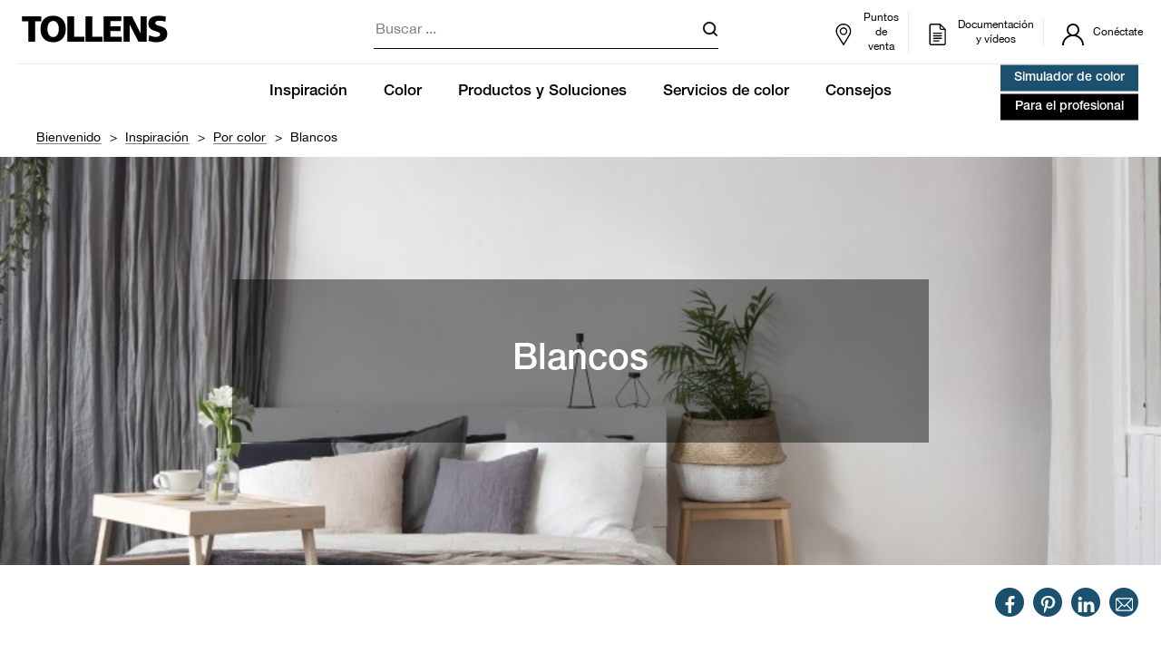

--- FILE ---
content_type: text/html; charset=UTF-8
request_url: https://www.tollens.es/inspiracion/por-color/blancos
body_size: 31633
content:

<!DOCTYPE html>
<html lang="es">
<head>
  <meta charset="UTF-8">
  <meta http-equiv="X-UA-Compatible" content="IE=Edge"><script type="text/javascript">(window.NREUM||(NREUM={})).init={privacy:{cookies_enabled:true},ajax:{deny_list:["bam.nr-data.net"]},feature_flags:["soft_nav"],distributed_tracing:{enabled:true}};(window.NREUM||(NREUM={})).loader_config={agentID:"718250966",accountID:"3156491",trustKey:"305073",xpid:"VwcCV1JaCRAHVFBTDgUFXlU=",licenseKey:"NRBR-ac243ab6db1e3fddda8",applicationID:"701194281",browserID:"718250966"};;/*! For license information please see nr-loader-spa-1.308.0.min.js.LICENSE.txt */
(()=>{var e,t,r={384:(e,t,r)=>{"use strict";r.d(t,{NT:()=>a,US:()=>u,Zm:()=>o,bQ:()=>d,dV:()=>c,pV:()=>l});var n=r(6154),i=r(1863),s=r(1910);const a={beacon:"bam.nr-data.net",errorBeacon:"bam.nr-data.net"};function o(){return n.gm.NREUM||(n.gm.NREUM={}),void 0===n.gm.newrelic&&(n.gm.newrelic=n.gm.NREUM),n.gm.NREUM}function c(){let e=o();return e.o||(e.o={ST:n.gm.setTimeout,SI:n.gm.setImmediate||n.gm.setInterval,CT:n.gm.clearTimeout,XHR:n.gm.XMLHttpRequest,REQ:n.gm.Request,EV:n.gm.Event,PR:n.gm.Promise,MO:n.gm.MutationObserver,FETCH:n.gm.fetch,WS:n.gm.WebSocket},(0,s.i)(...Object.values(e.o))),e}function d(e,t){let r=o();r.initializedAgents??={},t.initializedAt={ms:(0,i.t)(),date:new Date},r.initializedAgents[e]=t}function u(e,t){o()[e]=t}function l(){return function(){let e=o();const t=e.info||{};e.info={beacon:a.beacon,errorBeacon:a.errorBeacon,...t}}(),function(){let e=o();const t=e.init||{};e.init={...t}}(),c(),function(){let e=o();const t=e.loader_config||{};e.loader_config={...t}}(),o()}},782:(e,t,r)=>{"use strict";r.d(t,{T:()=>n});const n=r(860).K7.pageViewTiming},860:(e,t,r)=>{"use strict";r.d(t,{$J:()=>u,K7:()=>c,P3:()=>d,XX:()=>i,Yy:()=>o,df:()=>s,qY:()=>n,v4:()=>a});const n="events",i="jserrors",s="browser/blobs",a="rum",o="browser/logs",c={ajax:"ajax",genericEvents:"generic_events",jserrors:i,logging:"logging",metrics:"metrics",pageAction:"page_action",pageViewEvent:"page_view_event",pageViewTiming:"page_view_timing",sessionReplay:"session_replay",sessionTrace:"session_trace",softNav:"soft_navigations",spa:"spa"},d={[c.pageViewEvent]:1,[c.pageViewTiming]:2,[c.metrics]:3,[c.jserrors]:4,[c.spa]:5,[c.ajax]:6,[c.sessionTrace]:7,[c.softNav]:8,[c.sessionReplay]:9,[c.logging]:10,[c.genericEvents]:11},u={[c.pageViewEvent]:a,[c.pageViewTiming]:n,[c.ajax]:n,[c.spa]:n,[c.softNav]:n,[c.metrics]:i,[c.jserrors]:i,[c.sessionTrace]:s,[c.sessionReplay]:s,[c.logging]:o,[c.genericEvents]:"ins"}},944:(e,t,r)=>{"use strict";r.d(t,{R:()=>i});var n=r(3241);function i(e,t){"function"==typeof console.debug&&(console.debug("New Relic Warning: https://github.com/newrelic/newrelic-browser-agent/blob/main/docs/warning-codes.md#".concat(e),t),(0,n.W)({agentIdentifier:null,drained:null,type:"data",name:"warn",feature:"warn",data:{code:e,secondary:t}}))}},993:(e,t,r)=>{"use strict";r.d(t,{A$:()=>s,ET:()=>a,TZ:()=>o,p_:()=>i});var n=r(860);const i={ERROR:"ERROR",WARN:"WARN",INFO:"INFO",DEBUG:"DEBUG",TRACE:"TRACE"},s={OFF:0,ERROR:1,WARN:2,INFO:3,DEBUG:4,TRACE:5},a="log",o=n.K7.logging},1541:(e,t,r)=>{"use strict";r.d(t,{U:()=>i,f:()=>n});const n={MFE:"MFE",BA:"BA"};function i(e,t){if(2!==t?.harvestEndpointVersion)return{};const r=t.agentRef.runtime.appMetadata.agents[0].entityGuid;return e?{"source.id":e.id,"source.name":e.name,"source.type":e.type,"parent.id":e.parent?.id||r,"parent.type":e.parent?.type||n.BA}:{"entity.guid":r,appId:t.agentRef.info.applicationID}}},1687:(e,t,r)=>{"use strict";r.d(t,{Ak:()=>d,Ze:()=>h,x3:()=>u});var n=r(3241),i=r(7836),s=r(3606),a=r(860),o=r(2646);const c={};function d(e,t){const r={staged:!1,priority:a.P3[t]||0};l(e),c[e].get(t)||c[e].set(t,r)}function u(e,t){e&&c[e]&&(c[e].get(t)&&c[e].delete(t),p(e,t,!1),c[e].size&&f(e))}function l(e){if(!e)throw new Error("agentIdentifier required");c[e]||(c[e]=new Map)}function h(e="",t="feature",r=!1){if(l(e),!e||!c[e].get(t)||r)return p(e,t);c[e].get(t).staged=!0,f(e)}function f(e){const t=Array.from(c[e]);t.every(([e,t])=>t.staged)&&(t.sort((e,t)=>e[1].priority-t[1].priority),t.forEach(([t])=>{c[e].delete(t),p(e,t)}))}function p(e,t,r=!0){const a=e?i.ee.get(e):i.ee,c=s.i.handlers;if(!a.aborted&&a.backlog&&c){if((0,n.W)({agentIdentifier:e,type:"lifecycle",name:"drain",feature:t}),r){const e=a.backlog[t],r=c[t];if(r){for(let t=0;e&&t<e.length;++t)g(e[t],r);Object.entries(r).forEach(([e,t])=>{Object.values(t||{}).forEach(t=>{t[0]?.on&&t[0]?.context()instanceof o.y&&t[0].on(e,t[1])})})}}a.isolatedBacklog||delete c[t],a.backlog[t]=null,a.emit("drain-"+t,[])}}function g(e,t){var r=e[1];Object.values(t[r]||{}).forEach(t=>{var r=e[0];if(t[0]===r){var n=t[1],i=e[3],s=e[2];n.apply(i,s)}})}},1738:(e,t,r)=>{"use strict";r.d(t,{U:()=>f,Y:()=>h});var n=r(3241),i=r(9908),s=r(1863),a=r(944),o=r(5701),c=r(3969),d=r(8362),u=r(860),l=r(4261);function h(e,t,r,s){const h=s||r;!h||h[e]&&h[e]!==d.d.prototype[e]||(h[e]=function(){(0,i.p)(c.xV,["API/"+e+"/called"],void 0,u.K7.metrics,r.ee),(0,n.W)({agentIdentifier:r.agentIdentifier,drained:!!o.B?.[r.agentIdentifier],type:"data",name:"api",feature:l.Pl+e,data:{}});try{return t.apply(this,arguments)}catch(e){(0,a.R)(23,e)}})}function f(e,t,r,n,a){const o=e.info;null===r?delete o.jsAttributes[t]:o.jsAttributes[t]=r,(a||null===r)&&(0,i.p)(l.Pl+n,[(0,s.t)(),t,r],void 0,"session",e.ee)}},1741:(e,t,r)=>{"use strict";r.d(t,{W:()=>s});var n=r(944),i=r(4261);class s{#e(e,...t){if(this[e]!==s.prototype[e])return this[e](...t);(0,n.R)(35,e)}addPageAction(e,t){return this.#e(i.hG,e,t)}register(e){return this.#e(i.eY,e)}recordCustomEvent(e,t){return this.#e(i.fF,e,t)}setPageViewName(e,t){return this.#e(i.Fw,e,t)}setCustomAttribute(e,t,r){return this.#e(i.cD,e,t,r)}noticeError(e,t){return this.#e(i.o5,e,t)}setUserId(e,t=!1){return this.#e(i.Dl,e,t)}setApplicationVersion(e){return this.#e(i.nb,e)}setErrorHandler(e){return this.#e(i.bt,e)}addRelease(e,t){return this.#e(i.k6,e,t)}log(e,t){return this.#e(i.$9,e,t)}start(){return this.#e(i.d3)}finished(e){return this.#e(i.BL,e)}recordReplay(){return this.#e(i.CH)}pauseReplay(){return this.#e(i.Tb)}addToTrace(e){return this.#e(i.U2,e)}setCurrentRouteName(e){return this.#e(i.PA,e)}interaction(e){return this.#e(i.dT,e)}wrapLogger(e,t,r){return this.#e(i.Wb,e,t,r)}measure(e,t){return this.#e(i.V1,e,t)}consent(e){return this.#e(i.Pv,e)}}},1863:(e,t,r)=>{"use strict";function n(){return Math.floor(performance.now())}r.d(t,{t:()=>n})},1910:(e,t,r)=>{"use strict";r.d(t,{i:()=>s});var n=r(944);const i=new Map;function s(...e){return e.every(e=>{if(i.has(e))return i.get(e);const t="function"==typeof e?e.toString():"",r=t.includes("[native code]"),s=t.includes("nrWrapper");return r||s||(0,n.R)(64,e?.name||t),i.set(e,r),r})}},2555:(e,t,r)=>{"use strict";r.d(t,{D:()=>o,f:()=>a});var n=r(384),i=r(8122);const s={beacon:n.NT.beacon,errorBeacon:n.NT.errorBeacon,licenseKey:void 0,applicationID:void 0,sa:void 0,queueTime:void 0,applicationTime:void 0,ttGuid:void 0,user:void 0,account:void 0,product:void 0,extra:void 0,jsAttributes:{},userAttributes:void 0,atts:void 0,transactionName:void 0,tNamePlain:void 0};function a(e){try{return!!e.licenseKey&&!!e.errorBeacon&&!!e.applicationID}catch(e){return!1}}const o=e=>(0,i.a)(e,s)},2614:(e,t,r)=>{"use strict";r.d(t,{BB:()=>a,H3:()=>n,g:()=>d,iL:()=>c,tS:()=>o,uh:()=>i,wk:()=>s});const n="NRBA",i="SESSION",s=144e5,a=18e5,o={STARTED:"session-started",PAUSE:"session-pause",RESET:"session-reset",RESUME:"session-resume",UPDATE:"session-update"},c={SAME_TAB:"same-tab",CROSS_TAB:"cross-tab"},d={OFF:0,FULL:1,ERROR:2}},2646:(e,t,r)=>{"use strict";r.d(t,{y:()=>n});class n{constructor(e){this.contextId=e}}},2843:(e,t,r)=>{"use strict";r.d(t,{G:()=>s,u:()=>i});var n=r(3878);function i(e,t=!1,r,i){(0,n.DD)("visibilitychange",function(){if(t)return void("hidden"===document.visibilityState&&e());e(document.visibilityState)},r,i)}function s(e,t,r){(0,n.sp)("pagehide",e,t,r)}},3241:(e,t,r)=>{"use strict";r.d(t,{W:()=>s});var n=r(6154);const i="newrelic";function s(e={}){try{n.gm.dispatchEvent(new CustomEvent(i,{detail:e}))}catch(e){}}},3304:(e,t,r)=>{"use strict";r.d(t,{A:()=>s});var n=r(7836);const i=()=>{const e=new WeakSet;return(t,r)=>{if("object"==typeof r&&null!==r){if(e.has(r))return;e.add(r)}return r}};function s(e){try{return JSON.stringify(e,i())??""}catch(e){try{n.ee.emit("internal-error",[e])}catch(e){}return""}}},3333:(e,t,r)=>{"use strict";r.d(t,{$v:()=>u,TZ:()=>n,Xh:()=>c,Zp:()=>i,kd:()=>d,mq:()=>o,nf:()=>a,qN:()=>s});const n=r(860).K7.genericEvents,i=["auxclick","click","copy","keydown","paste","scrollend"],s=["focus","blur"],a=4,o=1e3,c=2e3,d=["PageAction","UserAction","BrowserPerformance"],u={RESOURCES:"experimental.resources",REGISTER:"register"}},3434:(e,t,r)=>{"use strict";r.d(t,{Jt:()=>s,YM:()=>d});var n=r(7836),i=r(5607);const s="nr@original:".concat(i.W),a=50;var o=Object.prototype.hasOwnProperty,c=!1;function d(e,t){return e||(e=n.ee),r.inPlace=function(e,t,n,i,s){n||(n="");const a="-"===n.charAt(0);for(let o=0;o<t.length;o++){const c=t[o],d=e[c];l(d)||(e[c]=r(d,a?c+n:n,i,c,s))}},r.flag=s,r;function r(t,r,n,c,d){return l(t)?t:(r||(r=""),nrWrapper[s]=t,function(e,t,r){if(Object.defineProperty&&Object.keys)try{return Object.keys(e).forEach(function(r){Object.defineProperty(t,r,{get:function(){return e[r]},set:function(t){return e[r]=t,t}})}),t}catch(e){u([e],r)}for(var n in e)o.call(e,n)&&(t[n]=e[n])}(t,nrWrapper,e),nrWrapper);function nrWrapper(){var s,o,l,h;let f;try{o=this,s=[...arguments],l="function"==typeof n?n(s,o):n||{}}catch(t){u([t,"",[s,o,c],l],e)}i(r+"start",[s,o,c],l,d);const p=performance.now();let g;try{return h=t.apply(o,s),g=performance.now(),h}catch(e){throw g=performance.now(),i(r+"err",[s,o,e],l,d),f=e,f}finally{const e=g-p,t={start:p,end:g,duration:e,isLongTask:e>=a,methodName:c,thrownError:f};t.isLongTask&&i("long-task",[t,o],l,d),i(r+"end",[s,o,h],l,d)}}}function i(r,n,i,s){if(!c||t){var a=c;c=!0;try{e.emit(r,n,i,t,s)}catch(t){u([t,r,n,i],e)}c=a}}}function u(e,t){t||(t=n.ee);try{t.emit("internal-error",e)}catch(e){}}function l(e){return!(e&&"function"==typeof e&&e.apply&&!e[s])}},3606:(e,t,r)=>{"use strict";r.d(t,{i:()=>s});var n=r(9908);s.on=a;var i=s.handlers={};function s(e,t,r,s){a(s||n.d,i,e,t,r)}function a(e,t,r,i,s){s||(s="feature"),e||(e=n.d);var a=t[s]=t[s]||{};(a[r]=a[r]||[]).push([e,i])}},3738:(e,t,r)=>{"use strict";r.d(t,{He:()=>i,Kp:()=>o,Lc:()=>d,Rz:()=>u,TZ:()=>n,bD:()=>s,d3:()=>a,jx:()=>l,sl:()=>h,uP:()=>c});const n=r(860).K7.sessionTrace,i="bstResource",s="resource",a="-start",o="-end",c="fn"+a,d="fn"+o,u="pushState",l=1e3,h=3e4},3785:(e,t,r)=>{"use strict";r.d(t,{R:()=>c,b:()=>d});var n=r(9908),i=r(1863),s=r(860),a=r(3969),o=r(993);function c(e,t,r={},c=o.p_.INFO,d=!0,u,l=(0,i.t)()){(0,n.p)(a.xV,["API/logging/".concat(c.toLowerCase(),"/called")],void 0,s.K7.metrics,e),(0,n.p)(o.ET,[l,t,r,c,d,u],void 0,s.K7.logging,e)}function d(e){return"string"==typeof e&&Object.values(o.p_).some(t=>t===e.toUpperCase().trim())}},3878:(e,t,r)=>{"use strict";function n(e,t){return{capture:e,passive:!1,signal:t}}function i(e,t,r=!1,i){window.addEventListener(e,t,n(r,i))}function s(e,t,r=!1,i){document.addEventListener(e,t,n(r,i))}r.d(t,{DD:()=>s,jT:()=>n,sp:()=>i})},3962:(e,t,r)=>{"use strict";r.d(t,{AM:()=>a,O2:()=>l,OV:()=>s,Qu:()=>h,TZ:()=>c,ih:()=>f,pP:()=>o,t1:()=>u,tC:()=>i,wD:()=>d});var n=r(860);const i=["click","keydown","submit"],s="popstate",a="api",o="initialPageLoad",c=n.K7.softNav,d=5e3,u=500,l={INITIAL_PAGE_LOAD:"",ROUTE_CHANGE:1,UNSPECIFIED:2},h={INTERACTION:1,AJAX:2,CUSTOM_END:3,CUSTOM_TRACER:4},f={IP:"in progress",PF:"pending finish",FIN:"finished",CAN:"cancelled"}},3969:(e,t,r)=>{"use strict";r.d(t,{TZ:()=>n,XG:()=>o,rs:()=>i,xV:()=>a,z_:()=>s});const n=r(860).K7.metrics,i="sm",s="cm",a="storeSupportabilityMetrics",o="storeEventMetrics"},4234:(e,t,r)=>{"use strict";r.d(t,{W:()=>s});var n=r(7836),i=r(1687);class s{constructor(e,t){this.agentIdentifier=e,this.ee=n.ee.get(e),this.featureName=t,this.blocked=!1}deregisterDrain(){(0,i.x3)(this.agentIdentifier,this.featureName)}}},4261:(e,t,r)=>{"use strict";r.d(t,{$9:()=>u,BL:()=>c,CH:()=>p,Dl:()=>R,Fw:()=>w,PA:()=>v,Pl:()=>n,Pv:()=>A,Tb:()=>h,U2:()=>a,V1:()=>E,Wb:()=>T,bt:()=>y,cD:()=>b,d3:()=>x,dT:()=>d,eY:()=>g,fF:()=>f,hG:()=>s,hw:()=>i,k6:()=>o,nb:()=>m,o5:()=>l});const n="api-",i=n+"ixn-",s="addPageAction",a="addToTrace",o="addRelease",c="finished",d="interaction",u="log",l="noticeError",h="pauseReplay",f="recordCustomEvent",p="recordReplay",g="register",m="setApplicationVersion",v="setCurrentRouteName",b="setCustomAttribute",y="setErrorHandler",w="setPageViewName",R="setUserId",x="start",T="wrapLogger",E="measure",A="consent"},5205:(e,t,r)=>{"use strict";r.d(t,{j:()=>S});var n=r(384),i=r(1741);var s=r(2555),a=r(3333);const o=e=>{if(!e||"string"!=typeof e)return!1;try{document.createDocumentFragment().querySelector(e)}catch{return!1}return!0};var c=r(2614),d=r(944),u=r(8122);const l="[data-nr-mask]",h=e=>(0,u.a)(e,(()=>{const e={feature_flags:[],experimental:{allow_registered_children:!1,resources:!1},mask_selector:"*",block_selector:"[data-nr-block]",mask_input_options:{color:!1,date:!1,"datetime-local":!1,email:!1,month:!1,number:!1,range:!1,search:!1,tel:!1,text:!1,time:!1,url:!1,week:!1,textarea:!1,select:!1,password:!0}};return{ajax:{deny_list:void 0,block_internal:!0,enabled:!0,autoStart:!0},api:{get allow_registered_children(){return e.feature_flags.includes(a.$v.REGISTER)||e.experimental.allow_registered_children},set allow_registered_children(t){e.experimental.allow_registered_children=t},duplicate_registered_data:!1},browser_consent_mode:{enabled:!1},distributed_tracing:{enabled:void 0,exclude_newrelic_header:void 0,cors_use_newrelic_header:void 0,cors_use_tracecontext_headers:void 0,allowed_origins:void 0},get feature_flags(){return e.feature_flags},set feature_flags(t){e.feature_flags=t},generic_events:{enabled:!0,autoStart:!0},harvest:{interval:30},jserrors:{enabled:!0,autoStart:!0},logging:{enabled:!0,autoStart:!0},metrics:{enabled:!0,autoStart:!0},obfuscate:void 0,page_action:{enabled:!0},page_view_event:{enabled:!0,autoStart:!0},page_view_timing:{enabled:!0,autoStart:!0},performance:{capture_marks:!1,capture_measures:!1,capture_detail:!0,resources:{get enabled(){return e.feature_flags.includes(a.$v.RESOURCES)||e.experimental.resources},set enabled(t){e.experimental.resources=t},asset_types:[],first_party_domains:[],ignore_newrelic:!0}},privacy:{cookies_enabled:!0},proxy:{assets:void 0,beacon:void 0},session:{expiresMs:c.wk,inactiveMs:c.BB},session_replay:{autoStart:!0,enabled:!1,preload:!1,sampling_rate:10,error_sampling_rate:100,collect_fonts:!1,inline_images:!1,fix_stylesheets:!0,mask_all_inputs:!0,get mask_text_selector(){return e.mask_selector},set mask_text_selector(t){o(t)?e.mask_selector="".concat(t,",").concat(l):""===t||null===t?e.mask_selector=l:(0,d.R)(5,t)},get block_class(){return"nr-block"},get ignore_class(){return"nr-ignore"},get mask_text_class(){return"nr-mask"},get block_selector(){return e.block_selector},set block_selector(t){o(t)?e.block_selector+=",".concat(t):""!==t&&(0,d.R)(6,t)},get mask_input_options(){return e.mask_input_options},set mask_input_options(t){t&&"object"==typeof t?e.mask_input_options={...t,password:!0}:(0,d.R)(7,t)}},session_trace:{enabled:!0,autoStart:!0},soft_navigations:{enabled:!0,autoStart:!0},spa:{enabled:!0,autoStart:!0},ssl:void 0,user_actions:{enabled:!0,elementAttributes:["id","className","tagName","type"]}}})());var f=r(6154),p=r(9324);let g=0;const m={buildEnv:p.F3,distMethod:p.Xs,version:p.xv,originTime:f.WN},v={consented:!1},b={appMetadata:{},get consented(){return this.session?.state?.consent||v.consented},set consented(e){v.consented=e},customTransaction:void 0,denyList:void 0,disabled:!1,harvester:void 0,isolatedBacklog:!1,isRecording:!1,loaderType:void 0,maxBytes:3e4,obfuscator:void 0,onerror:void 0,ptid:void 0,releaseIds:{},session:void 0,timeKeeper:void 0,registeredEntities:[],jsAttributesMetadata:{bytes:0},get harvestCount(){return++g}},y=e=>{const t=(0,u.a)(e,b),r=Object.keys(m).reduce((e,t)=>(e[t]={value:m[t],writable:!1,configurable:!0,enumerable:!0},e),{});return Object.defineProperties(t,r)};var w=r(5701);const R=e=>{const t=e.startsWith("http");e+="/",r.p=t?e:"https://"+e};var x=r(7836),T=r(3241);const E={accountID:void 0,trustKey:void 0,agentID:void 0,licenseKey:void 0,applicationID:void 0,xpid:void 0},A=e=>(0,u.a)(e,E),_=new Set;function S(e,t={},r,a){let{init:o,info:c,loader_config:d,runtime:u={},exposed:l=!0}=t;if(!c){const e=(0,n.pV)();o=e.init,c=e.info,d=e.loader_config}e.init=h(o||{}),e.loader_config=A(d||{}),c.jsAttributes??={},f.bv&&(c.jsAttributes.isWorker=!0),e.info=(0,s.D)(c);const p=e.init,g=[c.beacon,c.errorBeacon];_.has(e.agentIdentifier)||(p.proxy.assets&&(R(p.proxy.assets),g.push(p.proxy.assets)),p.proxy.beacon&&g.push(p.proxy.beacon),e.beacons=[...g],function(e){const t=(0,n.pV)();Object.getOwnPropertyNames(i.W.prototype).forEach(r=>{const n=i.W.prototype[r];if("function"!=typeof n||"constructor"===n)return;let s=t[r];e[r]&&!1!==e.exposed&&"micro-agent"!==e.runtime?.loaderType&&(t[r]=(...t)=>{const n=e[r](...t);return s?s(...t):n})})}(e),(0,n.US)("activatedFeatures",w.B)),u.denyList=[...p.ajax.deny_list||[],...p.ajax.block_internal?g:[]],u.ptid=e.agentIdentifier,u.loaderType=r,e.runtime=y(u),_.has(e.agentIdentifier)||(e.ee=x.ee.get(e.agentIdentifier),e.exposed=l,(0,T.W)({agentIdentifier:e.agentIdentifier,drained:!!w.B?.[e.agentIdentifier],type:"lifecycle",name:"initialize",feature:void 0,data:e.config})),_.add(e.agentIdentifier)}},5270:(e,t,r)=>{"use strict";r.d(t,{Aw:()=>a,SR:()=>s,rF:()=>o});var n=r(384),i=r(7767);function s(e){return!!(0,n.dV)().o.MO&&(0,i.V)(e)&&!0===e?.session_trace.enabled}function a(e){return!0===e?.session_replay.preload&&s(e)}function o(e,t){try{if("string"==typeof t?.type){if("password"===t.type.toLowerCase())return"*".repeat(e?.length||0);if(void 0!==t?.dataset?.nrUnmask||t?.classList?.contains("nr-unmask"))return e}}catch(e){}return"string"==typeof e?e.replace(/[\S]/g,"*"):"*".repeat(e?.length||0)}},5289:(e,t,r)=>{"use strict";r.d(t,{GG:()=>a,Qr:()=>c,sB:()=>o});var n=r(3878),i=r(6389);function s(){return"undefined"==typeof document||"complete"===document.readyState}function a(e,t){if(s())return e();const r=(0,i.J)(e),a=setInterval(()=>{s()&&(clearInterval(a),r())},500);(0,n.sp)("load",r,t)}function o(e){if(s())return e();(0,n.DD)("DOMContentLoaded",e)}function c(e){if(s())return e();(0,n.sp)("popstate",e)}},5607:(e,t,r)=>{"use strict";r.d(t,{W:()=>n});const n=(0,r(9566).bz)()},5701:(e,t,r)=>{"use strict";r.d(t,{B:()=>s,t:()=>a});var n=r(3241);const i=new Set,s={};function a(e,t){const r=t.agentIdentifier;s[r]??={},e&&"object"==typeof e&&(i.has(r)||(t.ee.emit("rumresp",[e]),s[r]=e,i.add(r),(0,n.W)({agentIdentifier:r,loaded:!0,drained:!0,type:"lifecycle",name:"load",feature:void 0,data:e})))}},6154:(e,t,r)=>{"use strict";r.d(t,{OF:()=>d,RI:()=>i,WN:()=>h,bv:()=>s,eN:()=>f,gm:()=>a,lR:()=>l,m:()=>c,mw:()=>o,sb:()=>u});var n=r(1863);const i="undefined"!=typeof window&&!!window.document,s="undefined"!=typeof WorkerGlobalScope&&("undefined"!=typeof self&&self instanceof WorkerGlobalScope&&self.navigator instanceof WorkerNavigator||"undefined"!=typeof globalThis&&globalThis instanceof WorkerGlobalScope&&globalThis.navigator instanceof WorkerNavigator),a=i?window:"undefined"!=typeof WorkerGlobalScope&&("undefined"!=typeof self&&self instanceof WorkerGlobalScope&&self||"undefined"!=typeof globalThis&&globalThis instanceof WorkerGlobalScope&&globalThis),o=Boolean("hidden"===a?.document?.visibilityState),c=""+a?.location,d=/iPad|iPhone|iPod/.test(a.navigator?.userAgent),u=d&&"undefined"==typeof SharedWorker,l=(()=>{const e=a.navigator?.userAgent?.match(/Firefox[/\s](\d+\.\d+)/);return Array.isArray(e)&&e.length>=2?+e[1]:0})(),h=Date.now()-(0,n.t)(),f=()=>"undefined"!=typeof PerformanceNavigationTiming&&a?.performance?.getEntriesByType("navigation")?.[0]?.responseStart},6344:(e,t,r)=>{"use strict";r.d(t,{BB:()=>u,Qb:()=>l,TZ:()=>i,Ug:()=>a,Vh:()=>s,_s:()=>o,bc:()=>d,yP:()=>c});var n=r(2614);const i=r(860).K7.sessionReplay,s="errorDuringReplay",a=.12,o={DomContentLoaded:0,Load:1,FullSnapshot:2,IncrementalSnapshot:3,Meta:4,Custom:5},c={[n.g.ERROR]:15e3,[n.g.FULL]:3e5,[n.g.OFF]:0},d={RESET:{message:"Session was reset",sm:"Reset"},IMPORT:{message:"Recorder failed to import",sm:"Import"},TOO_MANY:{message:"429: Too Many Requests",sm:"Too-Many"},TOO_BIG:{message:"Payload was too large",sm:"Too-Big"},CROSS_TAB:{message:"Session Entity was set to OFF on another tab",sm:"Cross-Tab"},ENTITLEMENTS:{message:"Session Replay is not allowed and will not be started",sm:"Entitlement"}},u=5e3,l={API:"api",RESUME:"resume",SWITCH_TO_FULL:"switchToFull",INITIALIZE:"initialize",PRELOAD:"preload"}},6389:(e,t,r)=>{"use strict";function n(e,t=500,r={}){const n=r?.leading||!1;let i;return(...r)=>{n&&void 0===i&&(e.apply(this,r),i=setTimeout(()=>{i=clearTimeout(i)},t)),n||(clearTimeout(i),i=setTimeout(()=>{e.apply(this,r)},t))}}function i(e){let t=!1;return(...r)=>{t||(t=!0,e.apply(this,r))}}r.d(t,{J:()=>i,s:()=>n})},6630:(e,t,r)=>{"use strict";r.d(t,{T:()=>n});const n=r(860).K7.pageViewEvent},6774:(e,t,r)=>{"use strict";r.d(t,{T:()=>n});const n=r(860).K7.jserrors},7295:(e,t,r)=>{"use strict";r.d(t,{Xv:()=>a,gX:()=>i,iW:()=>s});var n=[];function i(e){if(!e||s(e))return!1;if(0===n.length)return!0;if("*"===n[0].hostname)return!1;for(var t=0;t<n.length;t++){var r=n[t];if(r.hostname.test(e.hostname)&&r.pathname.test(e.pathname))return!1}return!0}function s(e){return void 0===e.hostname}function a(e){if(n=[],e&&e.length)for(var t=0;t<e.length;t++){let r=e[t];if(!r)continue;if("*"===r)return void(n=[{hostname:"*"}]);0===r.indexOf("http://")?r=r.substring(7):0===r.indexOf("https://")&&(r=r.substring(8));const i=r.indexOf("/");let s,a;i>0?(s=r.substring(0,i),a=r.substring(i)):(s=r,a="*");let[c]=s.split(":");n.push({hostname:o(c),pathname:o(a,!0)})}}function o(e,t=!1){const r=e.replace(/[.+?^${}()|[\]\\]/g,e=>"\\"+e).replace(/\*/g,".*?");return new RegExp((t?"^":"")+r+"$")}},7485:(e,t,r)=>{"use strict";r.d(t,{D:()=>i});var n=r(6154);function i(e){if(0===(e||"").indexOf("data:"))return{protocol:"data"};try{const t=new URL(e,location.href),r={port:t.port,hostname:t.hostname,pathname:t.pathname,search:t.search,protocol:t.protocol.slice(0,t.protocol.indexOf(":")),sameOrigin:t.protocol===n.gm?.location?.protocol&&t.host===n.gm?.location?.host};return r.port&&""!==r.port||("http:"===t.protocol&&(r.port="80"),"https:"===t.protocol&&(r.port="443")),r.pathname&&""!==r.pathname?r.pathname.startsWith("/")||(r.pathname="/".concat(r.pathname)):r.pathname="/",r}catch(e){return{}}}},7699:(e,t,r)=>{"use strict";r.d(t,{It:()=>s,KC:()=>o,No:()=>i,qh:()=>a});var n=r(860);const i=16e3,s=1e6,a="SESSION_ERROR",o={[n.K7.logging]:!0,[n.K7.genericEvents]:!1,[n.K7.jserrors]:!1,[n.K7.ajax]:!1}},7767:(e,t,r)=>{"use strict";r.d(t,{V:()=>i});var n=r(6154);const i=e=>n.RI&&!0===e?.privacy.cookies_enabled},7836:(e,t,r)=>{"use strict";r.d(t,{P:()=>o,ee:()=>c});var n=r(384),i=r(8990),s=r(2646),a=r(5607);const o="nr@context:".concat(a.W),c=function e(t,r){var n={},a={},u={},l=!1;try{l=16===r.length&&d.initializedAgents?.[r]?.runtime.isolatedBacklog}catch(e){}var h={on:p,addEventListener:p,removeEventListener:function(e,t){var r=n[e];if(!r)return;for(var i=0;i<r.length;i++)r[i]===t&&r.splice(i,1)},emit:function(e,r,n,i,s){!1!==s&&(s=!0);if(c.aborted&&!i)return;t&&s&&t.emit(e,r,n);var o=f(n);g(e).forEach(e=>{e.apply(o,r)});var d=v()[a[e]];d&&d.push([h,e,r,o]);return o},get:m,listeners:g,context:f,buffer:function(e,t){const r=v();if(t=t||"feature",h.aborted)return;Object.entries(e||{}).forEach(([e,n])=>{a[n]=t,t in r||(r[t]=[])})},abort:function(){h._aborted=!0,Object.keys(h.backlog).forEach(e=>{delete h.backlog[e]})},isBuffering:function(e){return!!v()[a[e]]},debugId:r,backlog:l?{}:t&&"object"==typeof t.backlog?t.backlog:{},isolatedBacklog:l};return Object.defineProperty(h,"aborted",{get:()=>{let e=h._aborted||!1;return e||(t&&(e=t.aborted),e)}}),h;function f(e){return e&&e instanceof s.y?e:e?(0,i.I)(e,o,()=>new s.y(o)):new s.y(o)}function p(e,t){n[e]=g(e).concat(t)}function g(e){return n[e]||[]}function m(t){return u[t]=u[t]||e(h,t)}function v(){return h.backlog}}(void 0,"globalEE"),d=(0,n.Zm)();d.ee||(d.ee=c)},8122:(e,t,r)=>{"use strict";r.d(t,{a:()=>i});var n=r(944);function i(e,t){try{if(!e||"object"!=typeof e)return(0,n.R)(3);if(!t||"object"!=typeof t)return(0,n.R)(4);const r=Object.create(Object.getPrototypeOf(t),Object.getOwnPropertyDescriptors(t)),s=0===Object.keys(r).length?e:r;for(let a in s)if(void 0!==e[a])try{if(null===e[a]){r[a]=null;continue}Array.isArray(e[a])&&Array.isArray(t[a])?r[a]=Array.from(new Set([...e[a],...t[a]])):"object"==typeof e[a]&&"object"==typeof t[a]?r[a]=i(e[a],t[a]):r[a]=e[a]}catch(e){r[a]||(0,n.R)(1,e)}return r}catch(e){(0,n.R)(2,e)}}},8139:(e,t,r)=>{"use strict";r.d(t,{u:()=>h});var n=r(7836),i=r(3434),s=r(8990),a=r(6154);const o={},c=a.gm.XMLHttpRequest,d="addEventListener",u="removeEventListener",l="nr@wrapped:".concat(n.P);function h(e){var t=function(e){return(e||n.ee).get("events")}(e);if(o[t.debugId]++)return t;o[t.debugId]=1;var r=(0,i.YM)(t,!0);function h(e){r.inPlace(e,[d,u],"-",p)}function p(e,t){return e[1]}return"getPrototypeOf"in Object&&(a.RI&&f(document,h),c&&f(c.prototype,h),f(a.gm,h)),t.on(d+"-start",function(e,t){var n=e[1];if(null!==n&&("function"==typeof n||"object"==typeof n)&&"newrelic"!==e[0]){var i=(0,s.I)(n,l,function(){var e={object:function(){if("function"!=typeof n.handleEvent)return;return n.handleEvent.apply(n,arguments)},function:n}[typeof n];return e?r(e,"fn-",null,e.name||"anonymous"):n});this.wrapped=e[1]=i}}),t.on(u+"-start",function(e){e[1]=this.wrapped||e[1]}),t}function f(e,t,...r){let n=e;for(;"object"==typeof n&&!Object.prototype.hasOwnProperty.call(n,d);)n=Object.getPrototypeOf(n);n&&t(n,...r)}},8362:(e,t,r)=>{"use strict";r.d(t,{d:()=>s});var n=r(9566),i=r(1741);class s extends i.W{agentIdentifier=(0,n.LA)(16)}},8374:(e,t,r)=>{r.nc=(()=>{try{return document?.currentScript?.nonce}catch(e){}return""})()},8990:(e,t,r)=>{"use strict";r.d(t,{I:()=>i});var n=Object.prototype.hasOwnProperty;function i(e,t,r){if(n.call(e,t))return e[t];var i=r();if(Object.defineProperty&&Object.keys)try{return Object.defineProperty(e,t,{value:i,writable:!0,enumerable:!1}),i}catch(e){}return e[t]=i,i}},9119:(e,t,r)=>{"use strict";r.d(t,{L:()=>s});var n=/([^?#]*)[^#]*(#[^?]*|$).*/,i=/([^?#]*)().*/;function s(e,t){return e?e.replace(t?n:i,"$1$2"):e}},9300:(e,t,r)=>{"use strict";r.d(t,{T:()=>n});const n=r(860).K7.ajax},9324:(e,t,r)=>{"use strict";r.d(t,{AJ:()=>a,F3:()=>i,Xs:()=>s,Yq:()=>o,xv:()=>n});const n="1.308.0",i="PROD",s="CDN",a="@newrelic/rrweb",o="1.0.1"},9566:(e,t,r)=>{"use strict";r.d(t,{LA:()=>o,ZF:()=>c,bz:()=>a,el:()=>d});var n=r(6154);const i="xxxxxxxx-xxxx-4xxx-yxxx-xxxxxxxxxxxx";function s(e,t){return e?15&e[t]:16*Math.random()|0}function a(){const e=n.gm?.crypto||n.gm?.msCrypto;let t,r=0;return e&&e.getRandomValues&&(t=e.getRandomValues(new Uint8Array(30))),i.split("").map(e=>"x"===e?s(t,r++).toString(16):"y"===e?(3&s()|8).toString(16):e).join("")}function o(e){const t=n.gm?.crypto||n.gm?.msCrypto;let r,i=0;t&&t.getRandomValues&&(r=t.getRandomValues(new Uint8Array(e)));const a=[];for(var o=0;o<e;o++)a.push(s(r,i++).toString(16));return a.join("")}function c(){return o(16)}function d(){return o(32)}},9908:(e,t,r)=>{"use strict";r.d(t,{d:()=>n,p:()=>i});var n=r(7836).ee.get("handle");function i(e,t,r,i,s){s?(s.buffer([e],i),s.emit(e,t,r)):(n.buffer([e],i),n.emit(e,t,r))}}},n={};function i(e){var t=n[e];if(void 0!==t)return t.exports;var s=n[e]={exports:{}};return r[e](s,s.exports,i),s.exports}i.m=r,i.d=(e,t)=>{for(var r in t)i.o(t,r)&&!i.o(e,r)&&Object.defineProperty(e,r,{enumerable:!0,get:t[r]})},i.f={},i.e=e=>Promise.all(Object.keys(i.f).reduce((t,r)=>(i.f[r](e,t),t),[])),i.u=e=>({212:"nr-spa-compressor",249:"nr-spa-recorder",478:"nr-spa"}[e]+"-1.308.0.min.js"),i.o=(e,t)=>Object.prototype.hasOwnProperty.call(e,t),e={},t="NRBA-1.308.0.PROD:",i.l=(r,n,s,a)=>{if(e[r])e[r].push(n);else{var o,c;if(void 0!==s)for(var d=document.getElementsByTagName("script"),u=0;u<d.length;u++){var l=d[u];if(l.getAttribute("src")==r||l.getAttribute("data-webpack")==t+s){o=l;break}}if(!o){c=!0;var h={478:"sha512-RSfSVnmHk59T/uIPbdSE0LPeqcEdF4/+XhfJdBuccH5rYMOEZDhFdtnh6X6nJk7hGpzHd9Ujhsy7lZEz/ORYCQ==",249:"sha512-ehJXhmntm85NSqW4MkhfQqmeKFulra3klDyY0OPDUE+sQ3GokHlPh1pmAzuNy//3j4ac6lzIbmXLvGQBMYmrkg==",212:"sha512-B9h4CR46ndKRgMBcK+j67uSR2RCnJfGefU+A7FrgR/k42ovXy5x/MAVFiSvFxuVeEk/pNLgvYGMp1cBSK/G6Fg=="};(o=document.createElement("script")).charset="utf-8",i.nc&&o.setAttribute("nonce",i.nc),o.setAttribute("data-webpack",t+s),o.src=r,0!==o.src.indexOf(window.location.origin+"/")&&(o.crossOrigin="anonymous"),h[a]&&(o.integrity=h[a])}e[r]=[n];var f=(t,n)=>{o.onerror=o.onload=null,clearTimeout(p);var i=e[r];if(delete e[r],o.parentNode&&o.parentNode.removeChild(o),i&&i.forEach(e=>e(n)),t)return t(n)},p=setTimeout(f.bind(null,void 0,{type:"timeout",target:o}),12e4);o.onerror=f.bind(null,o.onerror),o.onload=f.bind(null,o.onload),c&&document.head.appendChild(o)}},i.r=e=>{"undefined"!=typeof Symbol&&Symbol.toStringTag&&Object.defineProperty(e,Symbol.toStringTag,{value:"Module"}),Object.defineProperty(e,"__esModule",{value:!0})},i.p="https://js-agent.newrelic.com/",(()=>{var e={38:0,788:0};i.f.j=(t,r)=>{var n=i.o(e,t)?e[t]:void 0;if(0!==n)if(n)r.push(n[2]);else{var s=new Promise((r,i)=>n=e[t]=[r,i]);r.push(n[2]=s);var a=i.p+i.u(t),o=new Error;i.l(a,r=>{if(i.o(e,t)&&(0!==(n=e[t])&&(e[t]=void 0),n)){var s=r&&("load"===r.type?"missing":r.type),a=r&&r.target&&r.target.src;o.message="Loading chunk "+t+" failed: ("+s+": "+a+")",o.name="ChunkLoadError",o.type=s,o.request=a,n[1](o)}},"chunk-"+t,t)}};var t=(t,r)=>{var n,s,[a,o,c]=r,d=0;if(a.some(t=>0!==e[t])){for(n in o)i.o(o,n)&&(i.m[n]=o[n]);if(c)c(i)}for(t&&t(r);d<a.length;d++)s=a[d],i.o(e,s)&&e[s]&&e[s][0](),e[s]=0},r=self["webpackChunk:NRBA-1.308.0.PROD"]=self["webpackChunk:NRBA-1.308.0.PROD"]||[];r.forEach(t.bind(null,0)),r.push=t.bind(null,r.push.bind(r))})(),(()=>{"use strict";i(8374);var e=i(8362),t=i(860);const r=Object.values(t.K7);var n=i(5205);var s=i(9908),a=i(1863),o=i(4261),c=i(1738);var d=i(1687),u=i(4234),l=i(5289),h=i(6154),f=i(944),p=i(5270),g=i(7767),m=i(6389),v=i(7699);class b extends u.W{constructor(e,t){super(e.agentIdentifier,t),this.agentRef=e,this.abortHandler=void 0,this.featAggregate=void 0,this.loadedSuccessfully=void 0,this.onAggregateImported=new Promise(e=>{this.loadedSuccessfully=e}),this.deferred=Promise.resolve(),!1===e.init[this.featureName].autoStart?this.deferred=new Promise((t,r)=>{this.ee.on("manual-start-all",(0,m.J)(()=>{(0,d.Ak)(e.agentIdentifier,this.featureName),t()}))}):(0,d.Ak)(e.agentIdentifier,t)}importAggregator(e,t,r={}){if(this.featAggregate)return;const n=async()=>{let n;await this.deferred;try{if((0,g.V)(e.init)){const{setupAgentSession:t}=await i.e(478).then(i.bind(i,8766));n=t(e)}}catch(e){(0,f.R)(20,e),this.ee.emit("internal-error",[e]),(0,s.p)(v.qh,[e],void 0,this.featureName,this.ee)}try{if(!this.#t(this.featureName,n,e.init))return(0,d.Ze)(this.agentIdentifier,this.featureName),void this.loadedSuccessfully(!1);const{Aggregate:i}=await t();this.featAggregate=new i(e,r),e.runtime.harvester.initializedAggregates.push(this.featAggregate),this.loadedSuccessfully(!0)}catch(e){(0,f.R)(34,e),this.abortHandler?.(),(0,d.Ze)(this.agentIdentifier,this.featureName,!0),this.loadedSuccessfully(!1),this.ee&&this.ee.abort()}};h.RI?(0,l.GG)(()=>n(),!0):n()}#t(e,r,n){if(this.blocked)return!1;switch(e){case t.K7.sessionReplay:return(0,p.SR)(n)&&!!r;case t.K7.sessionTrace:return!!r;default:return!0}}}var y=i(6630),w=i(2614),R=i(3241);class x extends b{static featureName=y.T;constructor(e){var t;super(e,y.T),this.setupInspectionEvents(e.agentIdentifier),t=e,(0,c.Y)(o.Fw,function(e,r){"string"==typeof e&&("/"!==e.charAt(0)&&(e="/"+e),t.runtime.customTransaction=(r||"http://custom.transaction")+e,(0,s.p)(o.Pl+o.Fw,[(0,a.t)()],void 0,void 0,t.ee))},t),this.importAggregator(e,()=>i.e(478).then(i.bind(i,2467)))}setupInspectionEvents(e){const t=(t,r)=>{t&&(0,R.W)({agentIdentifier:e,timeStamp:t.timeStamp,loaded:"complete"===t.target.readyState,type:"window",name:r,data:t.target.location+""})};(0,l.sB)(e=>{t(e,"DOMContentLoaded")}),(0,l.GG)(e=>{t(e,"load")}),(0,l.Qr)(e=>{t(e,"navigate")}),this.ee.on(w.tS.UPDATE,(t,r)=>{(0,R.W)({agentIdentifier:e,type:"lifecycle",name:"session",data:r})})}}var T=i(384);class E extends e.d{constructor(e){var t;(super(),h.gm)?(this.features={},(0,T.bQ)(this.agentIdentifier,this),this.desiredFeatures=new Set(e.features||[]),this.desiredFeatures.add(x),(0,n.j)(this,e,e.loaderType||"agent"),t=this,(0,c.Y)(o.cD,function(e,r,n=!1){if("string"==typeof e){if(["string","number","boolean"].includes(typeof r)||null===r)return(0,c.U)(t,e,r,o.cD,n);(0,f.R)(40,typeof r)}else(0,f.R)(39,typeof e)},t),function(e){(0,c.Y)(o.Dl,function(t,r=!1){if("string"!=typeof t&&null!==t)return void(0,f.R)(41,typeof t);const n=e.info.jsAttributes["enduser.id"];r&&null!=n&&n!==t?(0,s.p)(o.Pl+"setUserIdAndResetSession",[t],void 0,"session",e.ee):(0,c.U)(e,"enduser.id",t,o.Dl,!0)},e)}(this),function(e){(0,c.Y)(o.nb,function(t){if("string"==typeof t||null===t)return(0,c.U)(e,"application.version",t,o.nb,!1);(0,f.R)(42,typeof t)},e)}(this),function(e){(0,c.Y)(o.d3,function(){e.ee.emit("manual-start-all")},e)}(this),function(e){(0,c.Y)(o.Pv,function(t=!0){if("boolean"==typeof t){if((0,s.p)(o.Pl+o.Pv,[t],void 0,"session",e.ee),e.runtime.consented=t,t){const t=e.features.page_view_event;t.onAggregateImported.then(e=>{const r=t.featAggregate;e&&!r.sentRum&&r.sendRum()})}}else(0,f.R)(65,typeof t)},e)}(this),this.run()):(0,f.R)(21)}get config(){return{info:this.info,init:this.init,loader_config:this.loader_config,runtime:this.runtime}}get api(){return this}run(){try{const e=function(e){const t={};return r.forEach(r=>{t[r]=!!e[r]?.enabled}),t}(this.init),n=[...this.desiredFeatures];n.sort((e,r)=>t.P3[e.featureName]-t.P3[r.featureName]),n.forEach(r=>{if(!e[r.featureName]&&r.featureName!==t.K7.pageViewEvent)return;if(r.featureName===t.K7.spa)return void(0,f.R)(67);const n=function(e){switch(e){case t.K7.ajax:return[t.K7.jserrors];case t.K7.sessionTrace:return[t.K7.ajax,t.K7.pageViewEvent];case t.K7.sessionReplay:return[t.K7.sessionTrace];case t.K7.pageViewTiming:return[t.K7.pageViewEvent];default:return[]}}(r.featureName).filter(e=>!(e in this.features));n.length>0&&(0,f.R)(36,{targetFeature:r.featureName,missingDependencies:n}),this.features[r.featureName]=new r(this)})}catch(e){(0,f.R)(22,e);for(const e in this.features)this.features[e].abortHandler?.();const t=(0,T.Zm)();delete t.initializedAgents[this.agentIdentifier]?.features,delete this.sharedAggregator;return t.ee.get(this.agentIdentifier).abort(),!1}}}var A=i(2843),_=i(782);class S extends b{static featureName=_.T;constructor(e){super(e,_.T),h.RI&&((0,A.u)(()=>(0,s.p)("docHidden",[(0,a.t)()],void 0,_.T,this.ee),!0),(0,A.G)(()=>(0,s.p)("winPagehide",[(0,a.t)()],void 0,_.T,this.ee)),this.importAggregator(e,()=>i.e(478).then(i.bind(i,9917))))}}var O=i(3969);class I extends b{static featureName=O.TZ;constructor(e){super(e,O.TZ),h.RI&&document.addEventListener("securitypolicyviolation",e=>{(0,s.p)(O.xV,["Generic/CSPViolation/Detected"],void 0,this.featureName,this.ee)}),this.importAggregator(e,()=>i.e(478).then(i.bind(i,6555)))}}var N=i(6774),P=i(3878),k=i(3304);class D{constructor(e,t,r,n,i){this.name="UncaughtError",this.message="string"==typeof e?e:(0,k.A)(e),this.sourceURL=t,this.line=r,this.column=n,this.__newrelic=i}}function C(e){return M(e)?e:new D(void 0!==e?.message?e.message:e,e?.filename||e?.sourceURL,e?.lineno||e?.line,e?.colno||e?.col,e?.__newrelic,e?.cause)}function j(e){const t="Unhandled Promise Rejection: ";if(!e?.reason)return;if(M(e.reason)){try{e.reason.message.startsWith(t)||(e.reason.message=t+e.reason.message)}catch(e){}return C(e.reason)}const r=C(e.reason);return(r.message||"").startsWith(t)||(r.message=t+r.message),r}function L(e){if(e.error instanceof SyntaxError&&!/:\d+$/.test(e.error.stack?.trim())){const t=new D(e.message,e.filename,e.lineno,e.colno,e.error.__newrelic,e.cause);return t.name=SyntaxError.name,t}return M(e.error)?e.error:C(e)}function M(e){return e instanceof Error&&!!e.stack}function H(e,r,n,i,o=(0,a.t)()){"string"==typeof e&&(e=new Error(e)),(0,s.p)("err",[e,o,!1,r,n.runtime.isRecording,void 0,i],void 0,t.K7.jserrors,n.ee),(0,s.p)("uaErr",[],void 0,t.K7.genericEvents,n.ee)}var B=i(1541),K=i(993),W=i(3785);function U(e,{customAttributes:t={},level:r=K.p_.INFO}={},n,i,s=(0,a.t)()){(0,W.R)(n.ee,e,t,r,!1,i,s)}function F(e,r,n,i,c=(0,a.t)()){(0,s.p)(o.Pl+o.hG,[c,e,r,i],void 0,t.K7.genericEvents,n.ee)}function V(e,r,n,i,c=(0,a.t)()){const{start:d,end:u,customAttributes:l}=r||{},h={customAttributes:l||{}};if("object"!=typeof h.customAttributes||"string"!=typeof e||0===e.length)return void(0,f.R)(57);const p=(e,t)=>null==e?t:"number"==typeof e?e:e instanceof PerformanceMark?e.startTime:Number.NaN;if(h.start=p(d,0),h.end=p(u,c),Number.isNaN(h.start)||Number.isNaN(h.end))(0,f.R)(57);else{if(h.duration=h.end-h.start,!(h.duration<0))return(0,s.p)(o.Pl+o.V1,[h,e,i],void 0,t.K7.genericEvents,n.ee),h;(0,f.R)(58)}}function G(e,r={},n,i,c=(0,a.t)()){(0,s.p)(o.Pl+o.fF,[c,e,r,i],void 0,t.K7.genericEvents,n.ee)}function z(e){(0,c.Y)(o.eY,function(t){return Y(e,t)},e)}function Y(e,r,n){(0,f.R)(54,"newrelic.register"),r||={},r.type=B.f.MFE,r.licenseKey||=e.info.licenseKey,r.blocked=!1,r.parent=n||{},Array.isArray(r.tags)||(r.tags=[]);const i={};r.tags.forEach(e=>{"name"!==e&&"id"!==e&&(i["source.".concat(e)]=!0)}),r.isolated??=!0;let o=()=>{};const c=e.runtime.registeredEntities;if(!r.isolated){const e=c.find(({metadata:{target:{id:e}}})=>e===r.id&&!r.isolated);if(e)return e}const d=e=>{r.blocked=!0,o=e};function u(e){return"string"==typeof e&&!!e.trim()&&e.trim().length<501||"number"==typeof e}e.init.api.allow_registered_children||d((0,m.J)(()=>(0,f.R)(55))),u(r.id)&&u(r.name)||d((0,m.J)(()=>(0,f.R)(48,r)));const l={addPageAction:(t,n={})=>g(F,[t,{...i,...n},e],r),deregister:()=>{d((0,m.J)(()=>(0,f.R)(68)))},log:(t,n={})=>g(U,[t,{...n,customAttributes:{...i,...n.customAttributes||{}}},e],r),measure:(t,n={})=>g(V,[t,{...n,customAttributes:{...i,...n.customAttributes||{}}},e],r),noticeError:(t,n={})=>g(H,[t,{...i,...n},e],r),register:(t={})=>g(Y,[e,t],l.metadata.target),recordCustomEvent:(t,n={})=>g(G,[t,{...i,...n},e],r),setApplicationVersion:e=>p("application.version",e),setCustomAttribute:(e,t)=>p(e,t),setUserId:e=>p("enduser.id",e),metadata:{customAttributes:i,target:r}},h=()=>(r.blocked&&o(),r.blocked);h()||c.push(l);const p=(e,t)=>{h()||(i[e]=t)},g=(r,n,i)=>{if(h())return;const o=(0,a.t)();(0,s.p)(O.xV,["API/register/".concat(r.name,"/called")],void 0,t.K7.metrics,e.ee);try{if(e.init.api.duplicate_registered_data&&"register"!==r.name){let e=n;if(n[1]instanceof Object){const t={"child.id":i.id,"child.type":i.type};e="customAttributes"in n[1]?[n[0],{...n[1],customAttributes:{...n[1].customAttributes,...t}},...n.slice(2)]:[n[0],{...n[1],...t},...n.slice(2)]}r(...e,void 0,o)}return r(...n,i,o)}catch(e){(0,f.R)(50,e)}};return l}class Z extends b{static featureName=N.T;constructor(e){var t;super(e,N.T),t=e,(0,c.Y)(o.o5,(e,r)=>H(e,r,t),t),function(e){(0,c.Y)(o.bt,function(t){e.runtime.onerror=t},e)}(e),function(e){let t=0;(0,c.Y)(o.k6,function(e,r){++t>10||(this.runtime.releaseIds[e.slice(-200)]=(""+r).slice(-200))},e)}(e),z(e);try{this.removeOnAbort=new AbortController}catch(e){}this.ee.on("internal-error",(t,r)=>{this.abortHandler&&(0,s.p)("ierr",[C(t),(0,a.t)(),!0,{},e.runtime.isRecording,r],void 0,this.featureName,this.ee)}),h.gm.addEventListener("unhandledrejection",t=>{this.abortHandler&&(0,s.p)("err",[j(t),(0,a.t)(),!1,{unhandledPromiseRejection:1},e.runtime.isRecording],void 0,this.featureName,this.ee)},(0,P.jT)(!1,this.removeOnAbort?.signal)),h.gm.addEventListener("error",t=>{this.abortHandler&&(0,s.p)("err",[L(t),(0,a.t)(),!1,{},e.runtime.isRecording],void 0,this.featureName,this.ee)},(0,P.jT)(!1,this.removeOnAbort?.signal)),this.abortHandler=this.#r,this.importAggregator(e,()=>i.e(478).then(i.bind(i,2176)))}#r(){this.removeOnAbort?.abort(),this.abortHandler=void 0}}var q=i(8990);let X=1;function J(e){const t=typeof e;return!e||"object"!==t&&"function"!==t?-1:e===h.gm?0:(0,q.I)(e,"nr@id",function(){return X++})}function Q(e){if("string"==typeof e&&e.length)return e.length;if("object"==typeof e){if("undefined"!=typeof ArrayBuffer&&e instanceof ArrayBuffer&&e.byteLength)return e.byteLength;if("undefined"!=typeof Blob&&e instanceof Blob&&e.size)return e.size;if(!("undefined"!=typeof FormData&&e instanceof FormData))try{return(0,k.A)(e).length}catch(e){return}}}var ee=i(8139),te=i(7836),re=i(3434);const ne={},ie=["open","send"];function se(e){var t=e||te.ee;const r=function(e){return(e||te.ee).get("xhr")}(t);if(void 0===h.gm.XMLHttpRequest)return r;if(ne[r.debugId]++)return r;ne[r.debugId]=1,(0,ee.u)(t);var n=(0,re.YM)(r),i=h.gm.XMLHttpRequest,s=h.gm.MutationObserver,a=h.gm.Promise,o=h.gm.setInterval,c="readystatechange",d=["onload","onerror","onabort","onloadstart","onloadend","onprogress","ontimeout"],u=[],l=h.gm.XMLHttpRequest=function(e){const t=new i(e),s=r.context(t);try{r.emit("new-xhr",[t],s),t.addEventListener(c,(a=s,function(){var e=this;e.readyState>3&&!a.resolved&&(a.resolved=!0,r.emit("xhr-resolved",[],e)),n.inPlace(e,d,"fn-",y)}),(0,P.jT)(!1))}catch(e){(0,f.R)(15,e);try{r.emit("internal-error",[e])}catch(e){}}var a;return t};function p(e,t){n.inPlace(t,["onreadystatechange"],"fn-",y)}if(function(e,t){for(var r in e)t[r]=e[r]}(i,l),l.prototype=i.prototype,n.inPlace(l.prototype,ie,"-xhr-",y),r.on("send-xhr-start",function(e,t){p(e,t),function(e){u.push(e),s&&(g?g.then(b):o?o(b):(m=-m,v.data=m))}(t)}),r.on("open-xhr-start",p),s){var g=a&&a.resolve();if(!o&&!a){var m=1,v=document.createTextNode(m);new s(b).observe(v,{characterData:!0})}}else t.on("fn-end",function(e){e[0]&&e[0].type===c||b()});function b(){for(var e=0;e<u.length;e++)p(0,u[e]);u.length&&(u=[])}function y(e,t){return t}return r}var ae="fetch-",oe=ae+"body-",ce=["arrayBuffer","blob","json","text","formData"],de=h.gm.Request,ue=h.gm.Response,le="prototype";const he={};function fe(e){const t=function(e){return(e||te.ee).get("fetch")}(e);if(!(de&&ue&&h.gm.fetch))return t;if(he[t.debugId]++)return t;function r(e,r,n){var i=e[r];"function"==typeof i&&(e[r]=function(){var e,r=[...arguments],s={};t.emit(n+"before-start",[r],s),s[te.P]&&s[te.P].dt&&(e=s[te.P].dt);var a=i.apply(this,r);return t.emit(n+"start",[r,e],a),a.then(function(e){return t.emit(n+"end",[null,e],a),e},function(e){throw t.emit(n+"end",[e],a),e})})}return he[t.debugId]=1,ce.forEach(e=>{r(de[le],e,oe),r(ue[le],e,oe)}),r(h.gm,"fetch",ae),t.on(ae+"end",function(e,r){var n=this;if(r){var i=r.headers.get("content-length");null!==i&&(n.rxSize=i),t.emit(ae+"done",[null,r],n)}else t.emit(ae+"done",[e],n)}),t}var pe=i(7485),ge=i(9566);class me{constructor(e){this.agentRef=e}generateTracePayload(e){const t=this.agentRef.loader_config;if(!this.shouldGenerateTrace(e)||!t)return null;var r=(t.accountID||"").toString()||null,n=(t.agentID||"").toString()||null,i=(t.trustKey||"").toString()||null;if(!r||!n)return null;var s=(0,ge.ZF)(),a=(0,ge.el)(),o=Date.now(),c={spanId:s,traceId:a,timestamp:o};return(e.sameOrigin||this.isAllowedOrigin(e)&&this.useTraceContextHeadersForCors())&&(c.traceContextParentHeader=this.generateTraceContextParentHeader(s,a),c.traceContextStateHeader=this.generateTraceContextStateHeader(s,o,r,n,i)),(e.sameOrigin&&!this.excludeNewrelicHeader()||!e.sameOrigin&&this.isAllowedOrigin(e)&&this.useNewrelicHeaderForCors())&&(c.newrelicHeader=this.generateTraceHeader(s,a,o,r,n,i)),c}generateTraceContextParentHeader(e,t){return"00-"+t+"-"+e+"-01"}generateTraceContextStateHeader(e,t,r,n,i){return i+"@nr=0-1-"+r+"-"+n+"-"+e+"----"+t}generateTraceHeader(e,t,r,n,i,s){if(!("function"==typeof h.gm?.btoa))return null;var a={v:[0,1],d:{ty:"Browser",ac:n,ap:i,id:e,tr:t,ti:r}};return s&&n!==s&&(a.d.tk=s),btoa((0,k.A)(a))}shouldGenerateTrace(e){return this.agentRef.init?.distributed_tracing?.enabled&&this.isAllowedOrigin(e)}isAllowedOrigin(e){var t=!1;const r=this.agentRef.init?.distributed_tracing;if(e.sameOrigin)t=!0;else if(r?.allowed_origins instanceof Array)for(var n=0;n<r.allowed_origins.length;n++){var i=(0,pe.D)(r.allowed_origins[n]);if(e.hostname===i.hostname&&e.protocol===i.protocol&&e.port===i.port){t=!0;break}}return t}excludeNewrelicHeader(){var e=this.agentRef.init?.distributed_tracing;return!!e&&!!e.exclude_newrelic_header}useNewrelicHeaderForCors(){var e=this.agentRef.init?.distributed_tracing;return!!e&&!1!==e.cors_use_newrelic_header}useTraceContextHeadersForCors(){var e=this.agentRef.init?.distributed_tracing;return!!e&&!!e.cors_use_tracecontext_headers}}var ve=i(9300),be=i(7295);function ye(e){return"string"==typeof e?e:e instanceof(0,T.dV)().o.REQ?e.url:h.gm?.URL&&e instanceof URL?e.href:void 0}var we=["load","error","abort","timeout"],Re=we.length,xe=(0,T.dV)().o.REQ,Te=(0,T.dV)().o.XHR;const Ee="X-NewRelic-App-Data";class Ae extends b{static featureName=ve.T;constructor(e){super(e,ve.T),this.dt=new me(e),this.handler=(e,t,r,n)=>(0,s.p)(e,t,r,n,this.ee);try{const e={xmlhttprequest:"xhr",fetch:"fetch",beacon:"beacon"};h.gm?.performance?.getEntriesByType("resource").forEach(r=>{if(r.initiatorType in e&&0!==r.responseStatus){const n={status:r.responseStatus},i={rxSize:r.transferSize,duration:Math.floor(r.duration),cbTime:0};_e(n,r.name),this.handler("xhr",[n,i,r.startTime,r.responseEnd,e[r.initiatorType]],void 0,t.K7.ajax)}})}catch(e){}fe(this.ee),se(this.ee),function(e,r,n,i){function o(e){var t=this;t.totalCbs=0,t.called=0,t.cbTime=0,t.end=T,t.ended=!1,t.xhrGuids={},t.lastSize=null,t.loadCaptureCalled=!1,t.params=this.params||{},t.metrics=this.metrics||{},t.latestLongtaskEnd=0,e.addEventListener("load",function(r){E(t,e)},(0,P.jT)(!1)),h.lR||e.addEventListener("progress",function(e){t.lastSize=e.loaded},(0,P.jT)(!1))}function c(e){this.params={method:e[0]},_e(this,e[1]),this.metrics={}}function d(t,r){e.loader_config.xpid&&this.sameOrigin&&r.setRequestHeader("X-NewRelic-ID",e.loader_config.xpid);var n=i.generateTracePayload(this.parsedOrigin);if(n){var s=!1;n.newrelicHeader&&(r.setRequestHeader("newrelic",n.newrelicHeader),s=!0),n.traceContextParentHeader&&(r.setRequestHeader("traceparent",n.traceContextParentHeader),n.traceContextStateHeader&&r.setRequestHeader("tracestate",n.traceContextStateHeader),s=!0),s&&(this.dt=n)}}function u(e,t){var n=this.metrics,i=e[0],s=this;if(n&&i){var o=Q(i);o&&(n.txSize=o)}this.startTime=(0,a.t)(),this.body=i,this.listener=function(e){try{"abort"!==e.type||s.loadCaptureCalled||(s.params.aborted=!0),("load"!==e.type||s.called===s.totalCbs&&(s.onloadCalled||"function"!=typeof t.onload)&&"function"==typeof s.end)&&s.end(t)}catch(e){try{r.emit("internal-error",[e])}catch(e){}}};for(var c=0;c<Re;c++)t.addEventListener(we[c],this.listener,(0,P.jT)(!1))}function l(e,t,r){this.cbTime+=e,t?this.onloadCalled=!0:this.called+=1,this.called!==this.totalCbs||!this.onloadCalled&&"function"==typeof r.onload||"function"!=typeof this.end||this.end(r)}function f(e,t){var r=""+J(e)+!!t;this.xhrGuids&&!this.xhrGuids[r]&&(this.xhrGuids[r]=!0,this.totalCbs+=1)}function p(e,t){var r=""+J(e)+!!t;this.xhrGuids&&this.xhrGuids[r]&&(delete this.xhrGuids[r],this.totalCbs-=1)}function g(){this.endTime=(0,a.t)()}function m(e,t){t instanceof Te&&"load"===e[0]&&r.emit("xhr-load-added",[e[1],e[2]],t)}function v(e,t){t instanceof Te&&"load"===e[0]&&r.emit("xhr-load-removed",[e[1],e[2]],t)}function b(e,t,r){t instanceof Te&&("onload"===r&&(this.onload=!0),("load"===(e[0]&&e[0].type)||this.onload)&&(this.xhrCbStart=(0,a.t)()))}function y(e,t){this.xhrCbStart&&r.emit("xhr-cb-time",[(0,a.t)()-this.xhrCbStart,this.onload,t],t)}function w(e){var t,r=e[1]||{};if("string"==typeof e[0]?0===(t=e[0]).length&&h.RI&&(t=""+h.gm.location.href):e[0]&&e[0].url?t=e[0].url:h.gm?.URL&&e[0]&&e[0]instanceof URL?t=e[0].href:"function"==typeof e[0].toString&&(t=e[0].toString()),"string"==typeof t&&0!==t.length){t&&(this.parsedOrigin=(0,pe.D)(t),this.sameOrigin=this.parsedOrigin.sameOrigin);var n=i.generateTracePayload(this.parsedOrigin);if(n&&(n.newrelicHeader||n.traceContextParentHeader))if(e[0]&&e[0].headers)o(e[0].headers,n)&&(this.dt=n);else{var s={};for(var a in r)s[a]=r[a];s.headers=new Headers(r.headers||{}),o(s.headers,n)&&(this.dt=n),e.length>1?e[1]=s:e.push(s)}}function o(e,t){var r=!1;return t.newrelicHeader&&(e.set("newrelic",t.newrelicHeader),r=!0),t.traceContextParentHeader&&(e.set("traceparent",t.traceContextParentHeader),t.traceContextStateHeader&&e.set("tracestate",t.traceContextStateHeader),r=!0),r}}function R(e,t){this.params={},this.metrics={},this.startTime=(0,a.t)(),this.dt=t,e.length>=1&&(this.target=e[0]),e.length>=2&&(this.opts=e[1]);var r=this.opts||{},n=this.target;_e(this,ye(n));var i=(""+(n&&n instanceof xe&&n.method||r.method||"GET")).toUpperCase();this.params.method=i,this.body=r.body,this.txSize=Q(r.body)||0}function x(e,r){if(this.endTime=(0,a.t)(),this.params||(this.params={}),(0,be.iW)(this.params))return;let i;this.params.status=r?r.status:0,"string"==typeof this.rxSize&&this.rxSize.length>0&&(i=+this.rxSize);const s={txSize:this.txSize,rxSize:i,duration:(0,a.t)()-this.startTime};n("xhr",[this.params,s,this.startTime,this.endTime,"fetch"],this,t.K7.ajax)}function T(e){const r=this.params,i=this.metrics;if(!this.ended){this.ended=!0;for(let t=0;t<Re;t++)e.removeEventListener(we[t],this.listener,!1);r.aborted||(0,be.iW)(r)||(i.duration=(0,a.t)()-this.startTime,this.loadCaptureCalled||4!==e.readyState?null==r.status&&(r.status=0):E(this,e),i.cbTime=this.cbTime,n("xhr",[r,i,this.startTime,this.endTime,"xhr"],this,t.K7.ajax))}}function E(e,n){e.params.status=n.status;var i=function(e,t){var r=e.responseType;return"json"===r&&null!==t?t:"arraybuffer"===r||"blob"===r||"json"===r?Q(e.response):"text"===r||""===r||void 0===r?Q(e.responseText):void 0}(n,e.lastSize);if(i&&(e.metrics.rxSize=i),e.sameOrigin&&n.getAllResponseHeaders().indexOf(Ee)>=0){var a=n.getResponseHeader(Ee);a&&((0,s.p)(O.rs,["Ajax/CrossApplicationTracing/Header/Seen"],void 0,t.K7.metrics,r),e.params.cat=a.split(", ").pop())}e.loadCaptureCalled=!0}r.on("new-xhr",o),r.on("open-xhr-start",c),r.on("open-xhr-end",d),r.on("send-xhr-start",u),r.on("xhr-cb-time",l),r.on("xhr-load-added",f),r.on("xhr-load-removed",p),r.on("xhr-resolved",g),r.on("addEventListener-end",m),r.on("removeEventListener-end",v),r.on("fn-end",y),r.on("fetch-before-start",w),r.on("fetch-start",R),r.on("fn-start",b),r.on("fetch-done",x)}(e,this.ee,this.handler,this.dt),this.importAggregator(e,()=>i.e(478).then(i.bind(i,3845)))}}function _e(e,t){var r=(0,pe.D)(t),n=e.params||e;n.hostname=r.hostname,n.port=r.port,n.protocol=r.protocol,n.host=r.hostname+":"+r.port,n.pathname=r.pathname,e.parsedOrigin=r,e.sameOrigin=r.sameOrigin}const Se={},Oe=["pushState","replaceState"];function Ie(e){const t=function(e){return(e||te.ee).get("history")}(e);return!h.RI||Se[t.debugId]++||(Se[t.debugId]=1,(0,re.YM)(t).inPlace(window.history,Oe,"-")),t}var Ne=i(3738);function Pe(e){(0,c.Y)(o.BL,function(r=Date.now()){const n=r-h.WN;n<0&&(0,f.R)(62,r),(0,s.p)(O.XG,[o.BL,{time:n}],void 0,t.K7.metrics,e.ee),e.addToTrace({name:o.BL,start:r,origin:"nr"}),(0,s.p)(o.Pl+o.hG,[n,o.BL],void 0,t.K7.genericEvents,e.ee)},e)}const{He:ke,bD:De,d3:Ce,Kp:je,TZ:Le,Lc:Me,uP:He,Rz:Be}=Ne;class Ke extends b{static featureName=Le;constructor(e){var r;super(e,Le),r=e,(0,c.Y)(o.U2,function(e){if(!(e&&"object"==typeof e&&e.name&&e.start))return;const n={n:e.name,s:e.start-h.WN,e:(e.end||e.start)-h.WN,o:e.origin||"",t:"api"};n.s<0||n.e<0||n.e<n.s?(0,f.R)(61,{start:n.s,end:n.e}):(0,s.p)("bstApi",[n],void 0,t.K7.sessionTrace,r.ee)},r),Pe(e);if(!(0,g.V)(e.init))return void this.deregisterDrain();const n=this.ee;let d;Ie(n),this.eventsEE=(0,ee.u)(n),this.eventsEE.on(He,function(e,t){this.bstStart=(0,a.t)()}),this.eventsEE.on(Me,function(e,r){(0,s.p)("bst",[e[0],r,this.bstStart,(0,a.t)()],void 0,t.K7.sessionTrace,n)}),n.on(Be+Ce,function(e){this.time=(0,a.t)(),this.startPath=location.pathname+location.hash}),n.on(Be+je,function(e){(0,s.p)("bstHist",[location.pathname+location.hash,this.startPath,this.time],void 0,t.K7.sessionTrace,n)});try{d=new PerformanceObserver(e=>{const r=e.getEntries();(0,s.p)(ke,[r],void 0,t.K7.sessionTrace,n)}),d.observe({type:De,buffered:!0})}catch(e){}this.importAggregator(e,()=>i.e(478).then(i.bind(i,6974)),{resourceObserver:d})}}var We=i(6344);class Ue extends b{static featureName=We.TZ;#n;recorder;constructor(e){var r;let n;super(e,We.TZ),r=e,(0,c.Y)(o.CH,function(){(0,s.p)(o.CH,[],void 0,t.K7.sessionReplay,r.ee)},r),function(e){(0,c.Y)(o.Tb,function(){(0,s.p)(o.Tb,[],void 0,t.K7.sessionReplay,e.ee)},e)}(e);try{n=JSON.parse(localStorage.getItem("".concat(w.H3,"_").concat(w.uh)))}catch(e){}(0,p.SR)(e.init)&&this.ee.on(o.CH,()=>this.#i()),this.#s(n)&&this.importRecorder().then(e=>{e.startRecording(We.Qb.PRELOAD,n?.sessionReplayMode)}),this.importAggregator(this.agentRef,()=>i.e(478).then(i.bind(i,6167)),this),this.ee.on("err",e=>{this.blocked||this.agentRef.runtime.isRecording&&(this.errorNoticed=!0,(0,s.p)(We.Vh,[e],void 0,this.featureName,this.ee))})}#s(e){return e&&(e.sessionReplayMode===w.g.FULL||e.sessionReplayMode===w.g.ERROR)||(0,p.Aw)(this.agentRef.init)}importRecorder(){return this.recorder?Promise.resolve(this.recorder):(this.#n??=Promise.all([i.e(478),i.e(249)]).then(i.bind(i,4866)).then(({Recorder:e})=>(this.recorder=new e(this),this.recorder)).catch(e=>{throw this.ee.emit("internal-error",[e]),this.blocked=!0,e}),this.#n)}#i(){this.blocked||(this.featAggregate?this.featAggregate.mode!==w.g.FULL&&this.featAggregate.initializeRecording(w.g.FULL,!0,We.Qb.API):this.importRecorder().then(()=>{this.recorder.startRecording(We.Qb.API,w.g.FULL)}))}}var Fe=i(3962);class Ve extends b{static featureName=Fe.TZ;constructor(e){if(super(e,Fe.TZ),function(e){const r=e.ee.get("tracer");function n(){}(0,c.Y)(o.dT,function(e){return(new n).get("object"==typeof e?e:{})},e);const i=n.prototype={createTracer:function(n,i){var o={},c=this,d="function"==typeof i;return(0,s.p)(O.xV,["API/createTracer/called"],void 0,t.K7.metrics,e.ee),function(){if(r.emit((d?"":"no-")+"fn-start",[(0,a.t)(),c,d],o),d)try{return i.apply(this,arguments)}catch(e){const t="string"==typeof e?new Error(e):e;throw r.emit("fn-err",[arguments,this,t],o),t}finally{r.emit("fn-end",[(0,a.t)()],o)}}}};["actionText","setName","setAttribute","save","ignore","onEnd","getContext","end","get"].forEach(r=>{c.Y.apply(this,[r,function(){return(0,s.p)(o.hw+r,[performance.now(),...arguments],this,t.K7.softNav,e.ee),this},e,i])}),(0,c.Y)(o.PA,function(){(0,s.p)(o.hw+"routeName",[performance.now(),...arguments],void 0,t.K7.softNav,e.ee)},e)}(e),!h.RI||!(0,T.dV)().o.MO)return;const r=Ie(this.ee);try{this.removeOnAbort=new AbortController}catch(e){}Fe.tC.forEach(e=>{(0,P.sp)(e,e=>{l(e)},!0,this.removeOnAbort?.signal)});const n=()=>(0,s.p)("newURL",[(0,a.t)(),""+window.location],void 0,this.featureName,this.ee);r.on("pushState-end",n),r.on("replaceState-end",n),(0,P.sp)(Fe.OV,e=>{l(e),(0,s.p)("newURL",[e.timeStamp,""+window.location],void 0,this.featureName,this.ee)},!0,this.removeOnAbort?.signal);let d=!1;const u=new((0,T.dV)().o.MO)((e,t)=>{d||(d=!0,requestAnimationFrame(()=>{(0,s.p)("newDom",[(0,a.t)()],void 0,this.featureName,this.ee),d=!1}))}),l=(0,m.s)(e=>{"loading"!==document.readyState&&((0,s.p)("newUIEvent",[e],void 0,this.featureName,this.ee),u.observe(document.body,{attributes:!0,childList:!0,subtree:!0,characterData:!0}))},100,{leading:!0});this.abortHandler=function(){this.removeOnAbort?.abort(),u.disconnect(),this.abortHandler=void 0},this.importAggregator(e,()=>i.e(478).then(i.bind(i,4393)),{domObserver:u})}}var Ge=i(3333),ze=i(9119);const Ye={},Ze=new Set;function qe(e){return"string"==typeof e?{type:"string",size:(new TextEncoder).encode(e).length}:e instanceof ArrayBuffer?{type:"ArrayBuffer",size:e.byteLength}:e instanceof Blob?{type:"Blob",size:e.size}:e instanceof DataView?{type:"DataView",size:e.byteLength}:ArrayBuffer.isView(e)?{type:"TypedArray",size:e.byteLength}:{type:"unknown",size:0}}class Xe{constructor(e,t){this.timestamp=(0,a.t)(),this.currentUrl=(0,ze.L)(window.location.href),this.socketId=(0,ge.LA)(8),this.requestedUrl=(0,ze.L)(e),this.requestedProtocols=Array.isArray(t)?t.join(","):t||"",this.openedAt=void 0,this.protocol=void 0,this.extensions=void 0,this.binaryType=void 0,this.messageOrigin=void 0,this.messageCount=0,this.messageBytes=0,this.messageBytesMin=0,this.messageBytesMax=0,this.messageTypes=void 0,this.sendCount=0,this.sendBytes=0,this.sendBytesMin=0,this.sendBytesMax=0,this.sendTypes=void 0,this.closedAt=void 0,this.closeCode=void 0,this.closeReason="unknown",this.closeWasClean=void 0,this.connectedDuration=0,this.hasErrors=void 0}}class $e extends b{static featureName=Ge.TZ;constructor(e){super(e,Ge.TZ);const r=e.init.feature_flags.includes("websockets"),n=[e.init.page_action.enabled,e.init.performance.capture_marks,e.init.performance.capture_measures,e.init.performance.resources.enabled,e.init.user_actions.enabled,r];var d;let u,l;if(d=e,(0,c.Y)(o.hG,(e,t)=>F(e,t,d),d),function(e){(0,c.Y)(o.fF,(t,r)=>G(t,r,e),e)}(e),Pe(e),z(e),function(e){(0,c.Y)(o.V1,(t,r)=>V(t,r,e),e)}(e),r&&(l=function(e){if(!(0,T.dV)().o.WS)return e;const t=e.get("websockets");if(Ye[t.debugId]++)return t;Ye[t.debugId]=1,(0,A.G)(()=>{const e=(0,a.t)();Ze.forEach(r=>{r.nrData.closedAt=e,r.nrData.closeCode=1001,r.nrData.closeReason="Page navigating away",r.nrData.closeWasClean=!1,r.nrData.openedAt&&(r.nrData.connectedDuration=e-r.nrData.openedAt),t.emit("ws",[r.nrData],r)})});class r extends WebSocket{static name="WebSocket";static toString(){return"function WebSocket() { [native code] }"}toString(){return"[object WebSocket]"}get[Symbol.toStringTag](){return r.name}#a(e){(e.__newrelic??={}).socketId=this.nrData.socketId,this.nrData.hasErrors??=!0}constructor(...e){super(...e),this.nrData=new Xe(e[0],e[1]),this.addEventListener("open",()=>{this.nrData.openedAt=(0,a.t)(),["protocol","extensions","binaryType"].forEach(e=>{this.nrData[e]=this[e]}),Ze.add(this)}),this.addEventListener("message",e=>{const{type:t,size:r}=qe(e.data);this.nrData.messageOrigin??=(0,ze.L)(e.origin),this.nrData.messageCount++,this.nrData.messageBytes+=r,this.nrData.messageBytesMin=Math.min(this.nrData.messageBytesMin||1/0,r),this.nrData.messageBytesMax=Math.max(this.nrData.messageBytesMax,r),(this.nrData.messageTypes??"").includes(t)||(this.nrData.messageTypes=this.nrData.messageTypes?"".concat(this.nrData.messageTypes,",").concat(t):t)}),this.addEventListener("close",e=>{this.nrData.closedAt=(0,a.t)(),this.nrData.closeCode=e.code,e.reason&&(this.nrData.closeReason=e.reason),this.nrData.closeWasClean=e.wasClean,this.nrData.connectedDuration=this.nrData.closedAt-this.nrData.openedAt,Ze.delete(this),t.emit("ws",[this.nrData],this)})}addEventListener(e,t,...r){const n=this,i="function"==typeof t?function(...e){try{return t.apply(this,e)}catch(e){throw n.#a(e),e}}:t?.handleEvent?{handleEvent:function(...e){try{return t.handleEvent.apply(t,e)}catch(e){throw n.#a(e),e}}}:t;return super.addEventListener(e,i,...r)}send(e){if(this.readyState===WebSocket.OPEN){const{type:t,size:r}=qe(e);this.nrData.sendCount++,this.nrData.sendBytes+=r,this.nrData.sendBytesMin=Math.min(this.nrData.sendBytesMin||1/0,r),this.nrData.sendBytesMax=Math.max(this.nrData.sendBytesMax,r),(this.nrData.sendTypes??"").includes(t)||(this.nrData.sendTypes=this.nrData.sendTypes?"".concat(this.nrData.sendTypes,",").concat(t):t)}try{return super.send(e)}catch(e){throw this.#a(e),e}}close(...e){try{super.close(...e)}catch(e){throw this.#a(e),e}}}return h.gm.WebSocket=r,t}(this.ee)),h.RI){if(fe(this.ee),se(this.ee),u=Ie(this.ee),e.init.user_actions.enabled){function f(t){const r=(0,pe.D)(t);return e.beacons.includes(r.hostname+":"+r.port)}function p(){u.emit("navChange")}Ge.Zp.forEach(e=>(0,P.sp)(e,e=>(0,s.p)("ua",[e],void 0,this.featureName,this.ee),!0)),Ge.qN.forEach(e=>{const t=(0,m.s)(e=>{(0,s.p)("ua",[e],void 0,this.featureName,this.ee)},500,{leading:!0});(0,P.sp)(e,t)}),h.gm.addEventListener("error",()=>{(0,s.p)("uaErr",[],void 0,t.K7.genericEvents,this.ee)},(0,P.jT)(!1,this.removeOnAbort?.signal)),this.ee.on("open-xhr-start",(e,r)=>{f(e[1])||r.addEventListener("readystatechange",()=>{2===r.readyState&&(0,s.p)("uaXhr",[],void 0,t.K7.genericEvents,this.ee)})}),this.ee.on("fetch-start",e=>{e.length>=1&&!f(ye(e[0]))&&(0,s.p)("uaXhr",[],void 0,t.K7.genericEvents,this.ee)}),u.on("pushState-end",p),u.on("replaceState-end",p),window.addEventListener("hashchange",p,(0,P.jT)(!0,this.removeOnAbort?.signal)),window.addEventListener("popstate",p,(0,P.jT)(!0,this.removeOnAbort?.signal))}if(e.init.performance.resources.enabled&&h.gm.PerformanceObserver?.supportedEntryTypes.includes("resource")){new PerformanceObserver(e=>{e.getEntries().forEach(e=>{(0,s.p)("browserPerformance.resource",[e],void 0,this.featureName,this.ee)})}).observe({type:"resource",buffered:!0})}}r&&l.on("ws",e=>{(0,s.p)("ws-complete",[e],void 0,this.featureName,this.ee)});try{this.removeOnAbort=new AbortController}catch(g){}this.abortHandler=()=>{this.removeOnAbort?.abort(),this.abortHandler=void 0},n.some(e=>e)?this.importAggregator(e,()=>i.e(478).then(i.bind(i,8019))):this.deregisterDrain()}}var Je=i(2646);const Qe=new Map;function et(e,t,r,n,i=!0){if("object"!=typeof t||!t||"string"!=typeof r||!r||"function"!=typeof t[r])return(0,f.R)(29);const s=function(e){return(e||te.ee).get("logger")}(e),a=(0,re.YM)(s),o=new Je.y(te.P);o.level=n.level,o.customAttributes=n.customAttributes,o.autoCaptured=i;const c=t[r]?.[re.Jt]||t[r];return Qe.set(c,o),a.inPlace(t,[r],"wrap-logger-",()=>Qe.get(c)),s}var tt=i(1910);class rt extends b{static featureName=K.TZ;constructor(e){var t;super(e,K.TZ),t=e,(0,c.Y)(o.$9,(e,r)=>U(e,r,t),t),function(e){(0,c.Y)(o.Wb,(t,r,{customAttributes:n={},level:i=K.p_.INFO}={})=>{et(e.ee,t,r,{customAttributes:n,level:i},!1)},e)}(e),z(e);const r=this.ee;["log","error","warn","info","debug","trace"].forEach(e=>{(0,tt.i)(h.gm.console[e]),et(r,h.gm.console,e,{level:"log"===e?"info":e})}),this.ee.on("wrap-logger-end",function([e]){const{level:t,customAttributes:n,autoCaptured:i}=this;(0,W.R)(r,e,n,t,i)}),this.importAggregator(e,()=>i.e(478).then(i.bind(i,5288)))}}new E({features:[Ae,x,S,Ke,Ue,I,Z,$e,rt,Ve],loaderType:"spa"})})()})();</script>
  <meta name="viewport" content="width=device-width,initial-scale=1">

     <link rel="canonical" href="https://www.tollens.es/inspiracion/por-color/blancos"/>
  
  
                <title>Inspiración con Colores Blancos | Pinturas Tollens - Tollens ES</title>
          <meta name="description" content="Paz, pureza y simplicidad. El color blanco atrae la luz y realza otros colores. Espacios serenos y acogedores llenos de luminosidad.">
              <meta name="keywords" content="Inspiración color blanco">
      
    <meta property="og:title" content="Blancos" />
  <meta property="og:type" content="article" />
  <meta property="og:url" content="https://www.tollens.es/inspiracion/por-color/blancos" />
  <meta property="og:image" content="https://www.tollens.es/var/tollenses/storage/images/_aliases/imgHero/0/6/3/8/38360-2-esl-ES/dormitorio_blanco.jpeg" />
  <meta property="og:description" content="Paz, pureza y simplicidad. El color blanco atrae la luz y realza otros colores. Espacios serenos y acogedores llenos de luminosidad." />

      <link rel="stylesheet" type="text/css" href="/assets/themes/tollenses/build/main.css">
    <link rel="stylesheet" type="text/css" href="https://cromoblobacc.blob.core.windows.net/components/production/shared-app.css">
    <script src="/assets/themes/cromology/build/svg4everybody.js"></script>
   <script>svg4everybody();</script>
  <script type="text/javascript">
      var Zolpan = {vars: {"hcaptcha_site_key":"f757ae9d-d459-4982-82fb-cc9846fabc6d","google_api_key":"AIzaSyBPpl7Oq4o2ZoYfFZeYEkFY4Qh8dOh_NTg","user":false,"favorite_colors":false}};
    </script>

      <script>
        var dataLayer = window.dataLayer = window.dataLayer || [];
    </script>
  
  <script src="/bundles/bazingajstranslation/js/translator.min.js"></script>
  <script src="/build/runtime.js" defer></script><script src="/build/bazinga_js_translations.js" defer></script>
  <script src="/bundles/fosjsrouting/js/router.js"></script>
  <script src="/js/routing?callback=fos.Router.setData"></script>

  <script src="/assets/themes/cromology/build/jquery.js"></script>

  <script src="/build/tracking_vanilla_js.js"></script>

  <script>
        </script>

  
  <!-- Google Tag Manager -->
  <script>
    (function (w, d, s, l, i) {
      w[l] = w[l] || [];
      w[l].push({
        'gtm.start': new Date().getTime(), event: 'gtm.js'
      });
      var f = d.getElementsByTagName(s)[0],
        j = d.createElement(s), dl = l != 'dataLayer' ? '&l=' + l : '';
      j.async = true;
      j.src =
        'https://www.googletagmanager.com/gtm.js?id=' + i + dl;
      f.parentNode.insertBefore(j, f);
    })(window, document, 'script', 'dataLayer', 'GTM-NKR3DX9');
  </script>
  <!-- End Google Tag Manager -->

  <link rel="shortcut icon" href=/assets/themes/tollenses/images/logos/favicon.png type="image/x-icon" />
  <link rel="apple-touch-icon" sizes="57x57" href=/assets/themes/tollenses/images/favicons/apple-touch-icon-57x57.png>
  <link rel="apple-touch-icon" sizes="60x60" href=/assets/themes/tollenses/images/favicons/apple-touch-icon-60x60.png>
  <link rel="apple-touch-icon" sizes="72x72" href=/assets/themes/tollenses/images/favicons/apple-touch-icon-72x72.png>
  <link rel="apple-touch-icon" sizes="80x80" href=/assets/themes/tollenses/images/favicons/apple-touch-icon-iphone.png>
  <link rel="apple-touch-icon" sizes="114x114" href=/assets/themes/tollenses/images/favicons/apple-touch-icon-114x114.png>
  <link rel="apple-touch-icon" sizes="120x120" href=/assets/themes/tollenses/images/favicons/apple-touch-icon-120x120.png>
  <link rel="apple-touch-icon" sizes="144x144" href=/assets/themes/tollenses/images/favicons/apple-touch-icon-144x144.png>
  <link rel="apple-touch-icon" sizes="152x152" href=/assets/themes/tollenses/images/favicons/apple-touch-icon-ipad.png>
  <link rel="apple-touch-icon" sizes="167x167" href=/assets/themes/tollenses/images/favicons/apple-touch-icon-ipad-retina.png>
  <link rel="apple-touch-icon" sizes="180x180" href=/assets/themes/tollenses/images/favicons/apple-touch-icon-iphone-retina.png>
  <link rel="manifest" href=/assets/themes/tollenses/manifest.json>

  <meta name="msapplication-TileImage" content=/assets/themes/tollenses/images/favicons/ms-favicon-144.png>
  <meta name="msapplication-TileColor" content="#FFFFFF">
  <meta name="theme-color" content="#ffffff">

  <script type="text/javascript">
  window.gdprAppliesGlobally=true;(function(){function a(e){if(!window.frames[e]){if(document.body&&document.body.firstChild){var t=document.body;var n=document.createElement("iframe");n.style.display="none";n.name=e;n.title=e;t.insertBefore(n,t.firstChild)}
  else{setTimeout(function(){a(e)},5)}}}function e(n,r,o,c,s){function e(e,t,n,a){if(typeof n!=="function"){return}if(!window[r]){window[r]=[]}var i=false;if(s){i=s(e,t,n)}if(!i){window[r].push({command:e,parameter:t,callback:n,version:a})}}e.stub=true;function t(a){if(!window[n]||window[n].stub!==true){return}if(!a.data){return}
    var i=typeof a.data==="string";var e;try{e=i?JSON.parse(a.data):a.data}catch(t){return}if(e[o]){var r=e[o];window[n](r.command,r.parameter,function(e,t){var n={};n[c]={returnValue:e,success:t,callId:r.callId};a.source.postMessage(i?JSON.stringify(n):n,"*")},r.version)}}
    if(typeof window[n]!=="function"){window[n]=e;if(window.addEventListener){window.addEventListener("message",t,false)}else{window.attachEvent("onmessage",t)}}}e("__tcfapi","__tcfapiBuffer","__tcfapiCall","__tcfapiReturn");a("__tcfapiLocator");(function(e){
    var t=document.createElement("script");t.id="spcloader";t.type="text/javascript";t.async=true;t.src="https://sdk.privacy-center.org/"+e+"/loader.js?target="+document.location.hostname;t.charset="utf-8";var n=document.getElementsByTagName("script")[0];n.parentNode.insertBefore(t,n)})("ddf52f9f-7374-4cfa-a5a8-522f566e1ce8")})();</script>
</head>

<body class="Layout"
            data-locationId="6463">

<!-- Google Tag Manager (noscript) -->
<noscript>
  <iframe src="https://www.googletagmanager.com/ns.html?id=GTM-NKR3DX9" height="0" width="0" style="display:none;visibility:hidden"></iframe>
</noscript>
<!-- End Google Tag Manager (noscript) -->


  
<header class="Header" role="banner">

  <div class="Header-content">

          <a class="Header-logo" href="/">
        <svg width="170" height="30" xmlns="http://www.w3.org/2000/svg"  xmlns:xlink="http://www.w3.org/1999/xlink" viewBox="0 0 66 12">
<title></title>
  <defs>
    <symbol viewBox="0 0 1122.52 793.70001" id="svg_19" xmlns="http://www.w3.org/2000/svg">
      <g transform="matrix(1.3333333,0,0,-1.3333333,0,793.7)" id="svg_2">
        <g transform="translate(190.7451,444.1177)" id="svg_17">
          <path id="svg_18" d="m0,0l0,-21.234l-26.225,0l0,-84.487l-28.197,0l0,84.487l-26.211,0l0,21.234l80.633,0z" fill="#000000"/>
        </g>
        <g id="svg_3">
          <g id="svg_4">
            <g transform="translate(240.0693,446.5864)" id="svg_15">
              <path id="svg_16" d="m0,0c-32.826,0 -52.686,-20.596 -52.686,-55.42c0,-34.887 19.715,-55.238 52.686,-55.238c32.871,0 52.572,20.351 52.572,55.238c0,34.824 -19.701,55.42 -52.572,55.42m0,-21.719c13.846,0 23.762,-12.574 23.762,-33.562c0,-21.141 -9.77,-33.709 -23.762,-33.709c-13.957,0 -23.859,12.568 -23.859,33.709c0,21.133 10.062,33.562 23.859,33.562" fill="#000000"/>
            </g>
            <g transform="translate(327.3135,444.1177)" id="svg_13">
              <path id="svg_14" d="m0,0l0,-84.877l43.279,0l0,-20.844l-71.48,0l0,105.721l28.201,0z" fill="#000000"/>
            </g>
            <g transform="translate(403.001,444.1177)" id="svg_11">
              <path id="svg_12" d="m0,0l0,-84.877l43.279,0l0,-20.844l-71.48,0l0,105.721l28.201,0z" fill="#000000"/>
            </g>
            <g transform="translate(524.6533,444.1431)" id="svg_9">
              <path id="svg_10" d="m0,0l0,-20.287l-46.021,0l0,-21.291l43.429,0l0,-20.131l-43.429,0l0,-23.637l47.521,0l0,-20.4l-75.688,0l0,105.746l74.188,0z" fill="#000000"/>
            </g>
            <g transform="translate(569.667,444.1177)" id="svg_7">
              <path id="svg_8" d="m0,0l33.793,-68.328c2.401,-4.791 1.807,-4.863 1.807,-0.758l0,69.086l25.498,0l0,-105.721l-35.086,0l-35.666,70.625c-1.232,2.821 -0.703,2.284 -0.703,-1.113l0,-69.512l-25.498,0l0,105.721l35.855,0z" fill="#000000"/>
            </g>
            <g transform="translate(708.1436,420.9985)" id="svg_5">
              <path id="svg_6" d="m0,0c-8.518,3.654 -16.424,4.656 -23.883,4.656c-11.742,0 -18.115,-3.136 -18.115,-9.345c0,-4.422 4.062,-8.159 10.605,-10.272c12.026,-3.951 21.666,-5.805 28.512,-10.959c7.443,-5.777 10.961,-13.402 10.961,-23.283c0,-22.985 -16.293,-35.83 -45.963,-35.83c-10.236,0 -21.228,2.412 -32.236,5.463l2.461,23.625c10.385,-4.715 20.027,-6.807 27.951,-6.807c11.271,0 18.103,3.537 18.103,10.51c0,7.91 -8.105,9.568 -21.166,13.971c-20.355,6.867 -28.099,15.193 -28.099,30.847c0,20.973 15.439,33.012 44.094,33.012c10.191,0 19.779,-1.209 28.88,-3.811l-2.105,-21.777z" fill="#000000"/>
            </g>
          </g>
        </g>
      </g>
    </symbol>
  </defs>
  <g class="layer">
    <title>Layer 1</title>
    <use id="svg_20" xlink:href="#svg_19" transform="matrix(5.243545933410585,0,0,5.243545933410585,-1181.6813240154966,-214.7279357215036) " y="37.97974" x="198.7591"/>
    <g id="svg_21"/>
  </g>
</svg>
                <img class="Header-logoMini" src="/assets/themes/tollenses/images/logos/logo.svg" alt="">
      </a>
    
    <div class="Header-search">
        
  
  <form action="/buscar"
        method="POST"
        >

    <div class="SearchForm">
      <label class="SearchForm-label" for="searchformmain">
        Buscar en el sitio
      </label>
      <input class="SearchForm-input"
             id="searchformmain"
             name="search"
             minlength="3"
             placeholder="Buscar ..."
                          >
                  <button class="SearchForm-submit">
        <svg class="icon icon-search" aria-hidden="true" focusable="false" width="20" height="20"><use xlink:href="/assets/themes/tollenses/build/icons.svg#icon-search"></use><g></g></svg>
        <span class="hidden">Buscar en el sitio</span>
      </button>
    </div>

    
  </form>


    </div>

    <div class="Header-toolsbox">
      
<ul class="Toolsbox">
  <li class="rwd--noDesktop">
    <button class="Toolsbox-item" data-dropdown-btn aria-controls="toolsbox-search">
      <span class="Toolsbox-icon"><svg class="icon icon-search" aria-hidden="true" focusable="false" width="20" height="20"><use xlink:href="/assets/themes/tollenses/build/icons.svg#icon-search"></use><g></g></svg></span>
      <span class="Toolsbox-label Toolsbox-label--hidden">Buscar ...</span>
    </button>
    <div class="Toolsbox-detail Toolsbox-detail--middle" data-dropdown id="toolsbox-search" aria-hidden="true">
        
  
  <form action="/buscar"
        method="POST"
        >

    <div class="SearchForm">
      <label class="SearchForm-label" for="searchformtoolsbox">
        Buscar en el sitio
      </label>
      <input class="SearchForm-input"
             id="searchformtoolsbox"
             name="search"
             minlength="3"
             placeholder="Buscar ..."
                          >
                  <button class="SearchForm-submit">
        <svg class="icon icon-search" aria-hidden="true" focusable="false" width="20" height="20"><use xlink:href="/assets/themes/tollenses/build/icons.svg#icon-search"></use><g></g></svg>
        <span class="hidden">Buscar en el sitio</span>
      </button>
    </div>

    
  </form>


      <button class="Toolsbox-detailClose" data-dropdown-btn aria-controls="toolsbox-search"><svg class="icon icon-close" aria-hidden="true" focusable="false" width="20" height="20"><use xlink:href="/assets/themes/tollenses/build/icons.svg#icon-close"></use><g></g></svg></button>
    </div>
  </li>
                                          <li>
          <a class="Toolsbox-item" href="/puntos-de-venta">
        <span class="Toolsbox-icon"><svg class="icon icon-location" aria-hidden="true" focusable="false" width="20" height="20"><use xlink:href="/assets/themes/tollenses/build/icons.svg#icon-location"></use><g></g></svg></span>
        <span class="Toolsbox-label Toolsbox-label--hidden">Puntos de venta</span>
      </a>
        <div class="Toolsbox-detail" data-dropdown id="userstore" aria-hidden="true">
            <button class="Toolsbox-detailClose" data-dropdown-btn aria-controls="userlogin"><svg class="icon icon-close" aria-hidden="true" focusable="false" width="20" height="20"><use xlink:href="/assets/themes/tollenses/build/icons.svg#icon-close"></use><g></g></svg></button>
    </div>
  </li>
  <li>
    <a href="/documentacion-y-videos" class="Toolsbox-item">
      <span class="Toolsbox-icon"><svg class="icon icon-document" aria-hidden="true" focusable="false" width="20" height="20"><use xlink:href="/assets/themes/tollenses/build/icons.svg#icon-document"></use><g></g></svg></span>
      <span class="Toolsbox-label Toolsbox-label--hidden">Documentación y vídeos</span>
    </a>
  </li>
  <li>
    <button class="Toolsbox-item" data-dropdown-btn aria-controls="userlogin">
      <span class="Toolsbox-icon"><svg class="icon icon-user" aria-hidden="true" focusable="false" width="20" height="20"><use xlink:href="/assets/themes/tollenses/build/icons.svg#icon-user"></use><g></g></svg></span>
              <span class="Toolsbox-label Toolsbox-label--hidden">Conéctate</span>
          </button>
    <div class="Toolsbox-detail" data-dropdown id="userlogin" aria-hidden="true">
              <p class="Toolsbox-detailTitle">Mi cuenta</p>
        <div id="loginForm"></div>
            <button class="Toolsbox-detailClose" data-dropdown-btn aria-controls="userlogin"><svg class="icon icon-close" aria-hidden="true" focusable="false" width="20" height="20"><use xlink:href="/assets/themes/tollenses/build/icons.svg#icon-close"></use><g></g></svg></button>
    </div>
  </li>
    </ul>

    </div>

    <button class="Header-burger" data-burgermenu>
      <svg class="icon icon-menu" aria-hidden="true" focusable="false" width="20" height="20"><use xlink:href="/assets/themes/tollenses/build/icons.svg#icon-menu"></use><g></g></svg>
      <svg class="icon icon-close" aria-hidden="true" focusable="false" width="20" height="20"><use xlink:href="/assets/themes/tollenses/build/icons.svg#icon-close"></use><g></g></svg>
    </button>

    

  </div>

  
  
  <div class="MainNav">

    <nav class="MainNav-content">

      <ul class="MainNav-list">

                  <li>
            <a class="MainNav-item"
               href="/inspiracion"
                              >
              Inspiración
            </a>
            <div class="MainNav-bigNav">
              <ul class="MainNav-bigNavContent">
                                  <li>
                    <a class="MainNav-item2"
                       href="/inspiracion/por-color"
                       >
                      Por color
                    </a>
                                          <ul>
                                                  <li>
                            <a class="MainNav-item3"
                               href="/inspiracion/por-color/blancos"
                               >
                              Blancos
                            </a>
                          </li>
                                                  <li>
                            <a class="MainNav-item3"
                               href="/inspiracion/por-color/beige"
                               >
                              Beige
                            </a>
                          </li>
                                                  <li>
                            <a class="MainNav-item3"
                               href="/inspiracion/por-color/amarillos"
                               >
                              Amarillos
                            </a>
                          </li>
                                                  <li>
                            <a class="MainNav-item3"
                               href="/inspiracion/por-color/naranjas"
                               >
                              Naranjas
                            </a>
                          </li>
                                                  <li>
                            <a class="MainNav-item3"
                               href="/inspiracion/por-color/rojos"
                               >
                              Rojos
                            </a>
                          </li>
                                                  <li>
                            <a class="MainNav-item3"
                               href="/inspiracion/por-color/rosas"
                               >
                              Rosas
                            </a>
                          </li>
                                                  <li>
                            <a class="MainNav-item3"
                               href="/inspiracion/por-color/azules"
                               >
                              Azules
                            </a>
                          </li>
                                                  <li>
                            <a class="MainNav-item3"
                               href="/inspiracion/por-color/verdes"
                               >
                              Verdes
                            </a>
                          </li>
                                                  <li>
                            <a class="MainNav-item3"
                               href="/inspiracion/por-color/marrones"
                               >
                              Marrones
                            </a>
                          </li>
                                                  <li>
                            <a class="MainNav-item3"
                               href="/inspiracion/por-color/grises"
                               >
                              Grises
                            </a>
                          </li>
                                                  <li>
                            <a class="MainNav-item3"
                               href="/inspiracion/por-color/negros"
                               >
                              Negros
                            </a>
                          </li>
                                              </ul>
                    
                  </li>
                                  <li>
                    <a class="MainNav-item2"
                       href="/inspiracion/por-estancia"
                       >
                      Por estancia
                    </a>
                                          <ul>
                                                  <li>
                            <a class="MainNav-item3"
                               href="/inspiracion/por-estancia/salones"
                               >
                              Salones
                            </a>
                          </li>
                                                  <li>
                            <a class="MainNav-item3"
                               href="/inspiracion/por-estancia/dormitorios"
                               >
                              Dormitorios
                            </a>
                          </li>
                                                  <li>
                            <a class="MainNav-item3"
                               href="/inspiracion/por-estancia/habitaciones-infantiles"
                               >
                              Habitaciones infantiles
                            </a>
                          </li>
                                                  <li>
                            <a class="MainNav-item3"
                               href="/inspiracion/por-estancia/habitaciones-juveniles"
                               >
                              Habitaciones juveniles
                            </a>
                          </li>
                                                  <li>
                            <a class="MainNav-item3"
                               href="/inspiracion/por-estancia/estudios"
                               >
                              Estudios
                            </a>
                          </li>
                                                  <li>
                            <a class="MainNav-item3"
                               href="/inspiracion/por-estancia/cocinas"
                               >
                              Cocinas
                            </a>
                          </li>
                                                  <li>
                            <a class="MainNav-item3"
                               href="/inspiracion/por-estancia/banos"
                               >
                              Baños
                            </a>
                          </li>
                                                  <li>
                            <a class="MainNav-item3"
                               href="/inspiracion/por-estancia/balcones-y-terrazas"
                               >
                              Balcones y terrazas
                            </a>
                          </li>
                                              </ul>
                    
                  </li>
                                                  <li>
                                          <a class="MainNav-item2"
                         href="/galeria"
                         >
                        Galería de fotos
                      </a>
                                      </li>
                              </ul>
            </div>
          </li>
                  <li>
            <a class="MainNav-item"
               href="/color"
                              >
              Color
            </a>
            <div class="MainNav-bigNav">
              <ul class="MainNav-bigNavContent">
                                  <li>
                    <a class="MainNav-item2"
                       href="/color/tendencias-anuales"
                       >
                      Tendencias anuales
                    </a>
                                          <ul>
                                                  <li>
                            <a class="MainNav-item3"
                               href="/color/tendencias-anuales/tendencias-2023-shades-of-blue"
                               >
                              Tendencias 2023: Shades of Blue
                            </a>
                          </li>
                                                  <li>
                            <a class="MainNav-item3"
                               href="/color/tendencias-anuales/tendencias-2023-minimalist"
                               >
                              Tendencias 2023: Minimalist
                            </a>
                          </li>
                                                  <li>
                            <a class="MainNav-item3"
                               href="/color/tendencias-anuales/tendencias-2023-british-cottage"
                               >
                              Tendencias 2023: British Cottage
                            </a>
                          </li>
                                                  <li>
                            <a class="MainNav-item3"
                               href="/color/tendencias-anuales/tendencia-analogue"
                               >
                              Tendencia Analogue
                            </a>
                          </li>
                                                  <li>
                            <a class="MainNav-item3"
                               href="/color/tendencias-anuales/tendencia-broceliande"
                               >
                              Tendencia Brocéliande
                            </a>
                          </li>
                                                  <li>
                            <a class="MainNav-item3"
                               href="/color/tendencias-anuales/tendencia-equation"
                               >
                              Tendencia Equation
                            </a>
                          </li>
                                                  <li>
                            <a class="MainNav-item3"
                               href="/color/tendencias-anuales/tendencia-immersion"
                               >
                              Tendencia Immersion
                            </a>
                          </li>
                                              </ul>
                    
                  </li>
                                  <li>
                    <a class="MainNav-item2"
                       href="/color/cartas-de-colores"
                       >
                      Cartas de colores
                    </a>
                                          <ul>
                                                  <li>
                            <a class="MainNav-item3"
                               href="https://www.tollens.es/busqueda-de-color?collection=cromology-interior"
                               >
                              Cromology Interior
                            </a>
                          </li>
                                                  <li>
                            <a class="MainNav-item3"
                               href="https://www.tollens.es/busqueda-de-color?collection=cromology-pasteles"
                               >
                              Cromology Pasteles
                            </a>
                          </li>
                                                  <li>
                            <a class="MainNav-item3"
                               href="/color/cartas-de-colores/paint-go"
                               >
                              Paint &amp; Go
                            </a>
                          </li>
                                                  <li>
                            <a class="MainNav-item3"
                               href="/color/cartas-de-colores/renovacion"
                               >
                              Renovación
                            </a>
                          </li>
                                                  <li>
                            <a class="MainNav-item3"
                               href="/color/cartas-de-colores/esmaltes-al-agua"
                               >
                              Esmaltes al Agua
                            </a>
                          </li>
                                                  <li>
                            <a class="MainNav-item3"
                               href="/color/cartas-de-colores/esmalte-multisuperficie"
                               >
                              Esmalte Multisuperficie
                            </a>
                          </li>
                                                  <li>
                            <a class="MainNav-item3"
                               href="/color/cartas-de-colores/efectos-decorativos"
                               >
                              Efectos Decorativos
                            </a>
                          </li>
                                                  <li>
                            <a class="MainNav-item3"
                               href="/color/cartas-de-colores/xilodex-madera"
                               >
                              Xilodex Madera
                            </a>
                          </li>
                                                  <li>
                            <a class="MainNav-item3"
                               href="/color/cartas-de-colores/directo-al-metal"
                               >
                              Directo al Metal
                            </a>
                          </li>
                                                  <li>
                            <a class="MainNav-item3"
                               href="/color/cartas-de-colores/tintes-universales"
                               >
                              Tintes universales
                            </a>
                          </li>
                                              </ul>
                    
                  </li>
                                  <li>
                    <a class="MainNav-item2"
                       href="/color/colecciones"
                       >
                      Colecciones
                    </a>
                                          <ul>
                                                  <li>
                            <a class="MainNav-item3"
                               href="/color/colecciones/color-expression"
                               >
                              Color Expression
                            </a>
                          </li>
                                                  <li>
                            <a class="MainNav-item3"
                               href="/color/colecciones/98-colores-de-interior"
                               >
                              98 Colores de Interior
                            </a>
                          </li>
                                              </ul>
                    
                  </li>
                                  <li>
                    <a class="MainNav-item2"
                       href="/color/comprender-el-color"
                       >
                      Comprender el color
                    </a>
                                          <ul>
                                                  <li>
                            <a class="MainNav-item3"
                               href="/color/comprender-el-color/todo-sobre-el-color"
                               >
                              Todo sobre el color
                            </a>
                          </li>
                                                  <li>
                            <a class="MainNav-item3"
                               href="/color/comprender-el-color/simbologia-del-color"
                               >
                              Simbología del color
                            </a>
                          </li>
                                                  <li>
                            <a class="MainNav-item3"
                               href="/color/comprender-el-color/armonizar-con-el-color"
                               >
                              Armonizar con el color
                            </a>
                          </li>
                                              </ul>
                    
                  </li>
                                                  <li>
                                          <a class="MainNav-item2"
                         href="/busqueda-de-color"
                         >
                        Buscador de color
                      </a>
                                      </li>
                              </ul>
            </div>
          </li>
                  <li>
            <a class="MainNav-item"
               href="/productos-y-soluciones"
                              >
              Productos y Soluciones
            </a>
            <div class="MainNav-bigNav">
              <ul class="MainNav-bigNavContent">
                                  <li>
                    <a class="MainNav-item2"
                       href="/productos-y-soluciones/productos"
                       >
                      Productos
                    </a>
                                          <ul>
                                                  <li>
                            <a class="MainNav-item3"
                               href="/productos-y-soluciones/productos/imprimaciones"
                               >
                              Imprimaciones
                            </a>
                          </li>
                                                  <li>
                            <a class="MainNav-item3"
                               href="/productos-y-soluciones/productos/esmaltes"
                               >
                              Esmaltes
                            </a>
                          </li>
                                                  <li>
                            <a class="MainNav-item3"
                               href="/productos-y-soluciones/productos/directo-al-metal"
                               >
                              Directo al Metal
                            </a>
                          </li>
                                                  <li>
                            <a class="MainNav-item3"
                               href="/productos-y-soluciones/productos/pinturas-plasticas"
                               >
                              Pinturas plásticas
                            </a>
                          </li>
                                                  <li>
                            <a class="MainNav-item3"
                               href="/productos-y-soluciones/productos/renovacion"
                               >
                              Renovación
                            </a>
                          </li>
                                                  <li>
                            <a class="MainNav-item3"
                               href="/productos-y-soluciones/productos/madera"
                               >
                              Madera
                            </a>
                          </li>
                                                  <li>
                            <a class="MainNav-item3"
                               href="/productos-y-soluciones/productos/piscinas"
                               >
                              Piscinas
                            </a>
                          </li>
                                                  <li>
                            <a class="MainNav-item3"
                               href="/productos-y-soluciones/productos/suelos"
                               >
                              Suelos
                            </a>
                          </li>
                                                  <li>
                            <a class="MainNav-item3"
                               href="/productos-y-soluciones/productos/colorantes-concentrados"
                               >
                              Colorantes concentrados
                            </a>
                          </li>
                                              </ul>
                    
                  </li>
                                  <li>
                    <a class="MainNav-item2"
                       href="/productos-y-soluciones/soluciones"
                       >
                      Soluciones
                    </a>
                                          <ul>
                                                  <li>
                            <a class="MainNav-item3"
                               href="/guia-de-seleccion-de-producto"
                               >
                              Guía de selección de producto
                            </a>
                          </li>
                                                  <li>
                            <a class="MainNav-item3"
                               href="/calculadora-de-pintura"
                               >
                              Calculadora de pintura
                            </a>
                          </li>
                                              </ul>
                    
                  </li>
                                              </ul>
            </div>
          </li>
                  <li>
            <a class="MainNav-item"
               href="/servicios-de-color"
                              >
              Servicios de color
            </a>
            <div class="MainNav-bigNav">
              <ul class="MainNav-bigNavContent">
                                                  <li>
                                          <a class="MainNav-item2"
                         href="/busqueda-de-color"
                         >
                        Buscador de color
                      </a>
                                          <a class="MainNav-item2"
                         href="/servicios-de-color/simulador-de-color"
                         >
                        Simulador de color
                      </a>
                                          <a class="MainNav-item2"
                         href="/servicios-de-color/app-color"
                         >
                        APP Color
                      </a>
                                      </li>
                              </ul>
            </div>
          </li>
                  <li>
            <a class="MainNav-item"
               href="/consejos"
                              data-link="true">
              Consejos
            </a>
            <div class="MainNav-bigNav">
              <ul class="MainNav-bigNavContent">
                                              </ul>
            </div>
          </li>
              </ul>

      <div class="MainNav-actionsButton">
        <a href="https://www.tollens.es/simulador-de-color" class="Button">Simulador de color</a>
                  <a href="/para-el-profesional"  class="Button">Para el profesional</a>
              </div>

      <button class="MainNav-close">
        <svg class="icon icon-close" aria-hidden="true" focusable="false" width="20" height="20"><use xlink:href="/assets/themes/tollenses/build/icons.svg#icon-close"></use><g></g></svg>
        <span class="MainNav-closeLabel">Volver</span>
      </button>

    </nav>

  </div>





</header>

  <div id="homeFlashBagContainer"></div>

  <main class="Main">
      
  <section class="Row Row--cols" data-sticky="parent">

    
    <div class="Row-main">

              

  <ul class="Breadcrumbs" itemscope itemtype="http://schema.org/BreadcrumbList">

                  <li itemprop="itemListElement" itemscope itemtype="http://schema.org/ListItem">
          <a href="/" itemtype="http://schema.org/Thing" itemprop="item">
            <span itemprop="name">Bienvenido</span>
          </a>
          <meta itemprop="position" content="1">
        </li>
                        <li itemprop="itemListElement" itemscope itemtype="http://schema.org/ListItem">
          <a href="/inspiracion" itemtype="http://schema.org/Thing" itemprop="item">
            <span itemprop="name">Inspiración</span>
          </a>
          <meta itemprop="position" content="2">
        </li>
                        <li itemprop="itemListElement" itemscope itemtype="http://schema.org/ListItem">
          <a href="/inspiracion/por-color" itemtype="http://schema.org/Thing" itemprop="item">
            <span itemprop="name">Por color</span>
          </a>
          <meta itemprop="position" content="3">
        </li>
                        <li itemprop="itemListElement" itemscope itemtype="http://schema.org/ListItem">
          <strong itemtype="http://schema.org/Thing" itemprop="item">
          <span itemprop="name">
            Blancos
          </span>
          </strong>
          <meta itemprop="position" content="4">
        </li>
          
  </ul>



                  
  <header class="Hero"
          style="background-image:url(/var/tollenses/storage/images/_aliases/imgHero/0/6/3/8/38360-2-esl-ES/dormitorio_blanco.jpeg);">

    <div class="Hero-content">

              <h1 class="Hero-title">Blancos</h1>
      
      
    </div>

  </header>

  
          

    
    <ul class="Sharebar">
                    <li class="Sharebar-item">
                <a href="https://www.facebook.com/sharer/sharer.php?u=https://www.tollens.es/inspiracion/por-color/blancos&amp;t=Inspiraci%C3%B3n%20con%20Colores%20Blancos%20%7C%20Pinturas%20Tollens"
                   data-name="facebook"
                   title="Compartir en facebook"
                                        target="_blank">
                    <svg class="icon icon-facebook" aria-hidden="true" focusable="false" width="20" height="20"><use xlink:href="/assets/themes/tollenses/build/icons.svg#icon-facebook"></use><g></g></svg>
                </a>
            </li>
                    <li class="Sharebar-item">
                <a href="https://www.pinterest.com/pin/create/button/"
                   data-name="pinterest"
                   title="Compartir en pinterest"
                                            data-pin-do="buttonBookmark"
                        data-pin-custom="true"
                                        target="_blank">
                    <svg class="icon icon-pinterest" aria-hidden="true" focusable="false" width="20" height="20"><use xlink:href="/assets/themes/tollenses/build/icons.svg#icon-pinterest"></use><g></g></svg>
                </a>
            </li>
                    <li class="Sharebar-item">
                <a href="https://www.linkedin.com/shareArticle?mini=true&amp;url=https://www.tollens.es/inspiracion/por-color/blancos"
                   data-name="linkedin"
                   title="Compartir en linkedin"
                                        target="_blank">
                    <svg class="icon icon-linkedin" aria-hidden="true" focusable="false" width="20" height="20"><use xlink:href="/assets/themes/tollenses/build/icons.svg#icon-linkedin"></use><g></g></svg>
                </a>
            </li>
                    <li class="Sharebar-item">
                <a href="https://www.tollens.es/contactanos"
                   data-name="envelope"
                   title="Contáctanos"
                                        target="_blank">
                    <svg class="icon icon-envelope" aria-hidden="true" focusable="false" width="20" height="20"><use xlink:href="/assets/themes/tollenses/build/icons.svg#icon-envelope"></use><g></g></svg>
                </a>
            </li>
            </ul>


  


      <article class="Row-mainContent " data-contentId="6332">
        <div class="RichText" data-scrollspy="sections">
            <h2>Paz, pureza y&nbsp; simplicidad</h2><p>Atrae la luz y ayuda a resaltar los colores. Los espacios donde predomina el blanco transmiten sensaciones de paz, pureza y sencillez.</p>        
<div  class="align-center ez-embed-type-image">
    
    
    <figure class="ezimage-field"><img src="https://www.tollens.es/var/tollenses/storage/images/_aliases/large/6/5/3/8/38356-1-esl-ES/sala_branco_.jpg" alt="sal&oacute;n blanco" height="1000" width="1500" /></figure>

</div>
        
<div  class="align-right ez-embed-type-image">
    
    
    <figure class="ezimage-field"><img src="https://www.tollens.es/var/tollenses/storage/images/_aliases/medium/9/6/3/8/38369-1-esl-ES/sala_branco_decoracao_azul.jpg" alt="sal&oacute;n blanco2" height="300" width="450" /></figure>

</div>
<h3 style="text-align:left;">Calma</h3><p><strong>La tranquilidad que transmite a nuestro d&iacute;a a d&iacute;a</strong><br>La profundidad que da a los espacios, dot&aacute;ndolos de una nueva dimensi&oacute;n. Es la mezcla de todos los colores, aunque en decoraci&oacute;n decimos que el blanco es un color.<br>Si est&aacute;s pensando en pintar tu casa y a&uacute;n est&aacute;s indeciso, quiz&aacute;s el blanco sea la opci&oacute;n m&aacute;s segura. Con el blanco como fondo, tendr&aacute;s mucho espacio para decorar. Puedes agregar tonos suaves para crear una atm&oacute;sfera de absoluta calma, o usar colores atrevidos aqu&iacute; y all&aacute; para romper la mancha.</p><div class="clearBreak"></div>        
<div  class="align-left ez-embed-type-image">
    
    
    <figure class="ezimage-field"><img src="https://www.tollens.es/var/tollenses/storage/images/_aliases/medium/2/7/3/8/38372-1-esl-ES/iStock-1055555428.jpg" alt="rinc&oacute;n blanco" height="300" width="450" /></figure>

</div>
<h3 style="text-align:right;">Ambientes Zen y reconfortantes</h3><p style="text-align:right;"><strong>El blanco simboliza el equilibrio perfecto...</strong><br>A menudo prevalente en la decoraci&oacute;n contempor&aacute;nea de interiores, el blanco es un color conciliador que simboliza la libertad y se asocia con el espacio y un nuevo comienzo.<br>Porque menos, es m&aacute;s, apuesta por el blanco para ambientes minimalistas y luminosos, que transmitan paz y tranquilidad, y que funcionen como base para poder arriesgar en los elementos decorativos.</p>

        </div>
      </article>
    </div>

  </section>

  </main>

  
  
                        

<footer class="Footer">

  <div class="Footer-big"
       >
    <div class="Footer-content">
      <img class="Footer-label" src="/assets/themes/tollenses/images/desde-1748.svg">

      <div class="GridM">

        <div class="GridM-3">

                      <p class="Footer-logo">
              <img src="/assets/themes/tollenses//images/logos/footer.png" alt="Tollens ES">
            </p>
          
                      <div class="RichText">
              <p>Tecnolog&iacute;a y Color</p>

            </div>
          
        </div>


                  <div class="GridM-3">
            <p class="Footer-title">La empresa</p>
            <ul>
                              <li><a href="/conocenos"
                       >Conócenos</a>
                </li>
                              <li><a href="/certificaciones-y-ensayos"
                       >Certificaciones y Ensayos</a>
                </li>
                              <li><a href="/noticias"
                       >Noticias</a>
                </li>
                          </ul>
          </div>
        
                  <div class="GridM-3">
            <p class="Footer-title">Ayuda y servicios</p>
            <ul>
                              <li>
                  <a href="/contactanos" >
                    Contáctanos
                  </a>
                </li>
                              <li>
                  <a href="/encuentranos" >
                    Encuéntranos
                  </a>
                </li>
                          </ul>
          </div>
        
                  <div class="GridM-3">
            <p class="Footer-title">Redes sociales</p>
            <ul class="Footer-social">
                              <li>
                  <a class="Footer-socialItem Footer-socialItem--youtube" href="https://www.youtube.com/user/PinturasTollens" target="_blank" rel="nofollow">
                    <svg class="icon icon-youtube" aria-hidden="true" focusable="false" width="20" height="20"><use xlink:href="/assets/themes/tollenses/build/icons.svg#icon-youtube"></use><g></g></svg>
                  </a>
                </li>
                              <li>
                  <a class="Footer-socialItem Footer-socialItem--pinterest" href="https://www.pinterest.es/tollenspinturas_es/_created" target="_blank" rel="nofollow">
                    <svg class="icon icon-pinterest" aria-hidden="true" focusable="false" width="20" height="20"><use xlink:href="/assets/themes/tollenses/build/icons.svg#icon-pinterest"></use><g></g></svg>
                  </a>
                </li>
                              <li>
                  <a class="Footer-socialItem Footer-socialItem--instagram" href="https://www.instagram.com/tollenspinturas_es" target="_blank" rel="nofollow">
                    <svg class="icon icon-instagram" aria-hidden="true" focusable="false" width="20" height="20"><use xlink:href="/assets/themes/tollenses/build/icons.svg#icon-instagram"></use><g></g></svg>
                  </a>
                </li>
                          </ul>
          </div>
        
      </div>
    </div>

  </div>

      <div class="Footer-legal">
      <div class="Footer-content">
        <ul class="Footer-legalList">
                      <li>
              <a href="/precision-del-color" >
                Precisión del color
              </a>
            </li>
                      <li>
              <a href="/aviso-legal" >
                Aviso Legal
              </a>
            </li>
                      <li>
              <a href="/politica-de-privacidad" >
                Política de privacidad
              </a>
            </li>
                      <li>
              <a href="/politica-anticorrupcion" >
                Política anticorrupción
              </a>
            </li>
                      <li>
              <a href="/politica-de-privacidad-redes-sociales" >
                Política de redes sociales
              </a>
            </li>
                      <li>
              <a href="/politica-de-cookies" >
                Política de cookies
              </a>
            </li>
                      <li>
              <a href="javascript:Didomi.preferences.show(&#039;vendors&#039;);" >
                Configuración de cookies
              </a>
            </li>
                  </ul>
      </div>
    </div>
  
</footer>







  
    
  <div class="modal">
    <div class="modal-inner">
      <span class="modal-close" data-modal-close><svg class="icon icon-close" aria-hidden="true" focusable="false" width="20" height="20"><use xlink:href="/assets/themes/tollenses/build/icons.svg#icon-close"></use><g></g></svg></span>
      <div class="modal-content"></div>
    </div>
  </div>

  <div id="infoModalId" class="hidden">
    <p id="infoModalMessage"></p>
  </div>



  <script src="/assets/themes/cromology/build/main.js"></script>
  <script src="/assets/localization/messages_es.min.js"></script>
      <script async defer src="//assets.pinterest.com/js/pinit.js"></script>
  
    


<script src="https://cromoblobacc.blob.core.windows.net/components/production/shared-app.js"></script>

<script type="text/javascript">window.NREUM||(NREUM={});NREUM.info={"beacon":"bam.nr-data.net","licenseKey":"NRBR-ac243ab6db1e3fddda8","applicationID":"701194281","transactionName":"b1QBZxNYC0FUUBdQW1YeIlAVUApcGlYZZldXXxdWD01fV1hRBl11W0UKXA8=","queueTime":0,"applicationTime":197,"atts":"QxMCEVtCGE8=","errorBeacon":"bam.nr-data.net","agent":""}</script></body>
</html>


--- FILE ---
content_type: text/html; charset=UTF-8
request_url: https://www.tollens.es/user/login_form
body_size: 379
content:
<form action="/login_check" method="post" id="ajaxLoginCheck">
  <div class="RichText">
    <p>Por favor, introduce tus datos de inicio de sesión o
      <a href="/crear-cuenta">crear una cuenta</a>
    </p>
  </div>
  <p class="FormItem">
    <label class="FormItem-label hidden" for="loginName">E-mail</label>
    <input class="FormItem-input" id="loginName" name="_username" type="email" placeholder="E-mail">
  </p>
  <p class="FormItem">
    <label class="FormItem-label hidden" for="loginPassword">Contraseña</label>
    <input class="FormItem-input" id="loginPassword" name="_password" type="password" placeholder="Contraseña">
  </p>
  <p class="FormItem">
    <span class="FormChoice">
      <input id="loginRemember" value="true" type="checkbox" checked>
      <label for="loginRemember">Se acuerda de mi</label>
    </span>
  </p>
  <input type="hidden" name="_csrf_token"
         value="ddf78678a.6Nw2PkxuZCupQKORtee3ChBs2tQNg_FwKmgFPBeKLJI.uKxAd3U_LxzNJJbnhN_nZnkmua5-27obGgdRSyO6Y-eb8X9nPlwPH8sl5g"
  >
  <div class="RichText">
    <p>
      <a href="/contrase%C3%B1a">
        <em>¿Contraseña olvidada?&#039;</em>
      </a>
    </p>
  </div>
  <p class="alignCenter">
    <button class="Button Button--green">Iniciar sesión</button>
  </p>
</form>


--- FILE ---
content_type: text/css
request_url: https://www.tollens.es/assets/themes/tollenses/build/main.css
body_size: 23366
content:
/*! normalize.css v8.0.1 | MIT License | github.com/necolas/normalize.css */
html{line-height:1.15;-webkit-text-size-adjust:100%}body{margin:0}main{display:block}h1{font-size:2em;margin:.67em 0}hr{box-sizing:content-box;height:0;overflow:visible}pre{font-family:monospace,monospace;font-size:1em}a{background-color:transparent}abbr[title]{border-bottom:none;text-decoration:underline;-webkit-text-decoration:underline dotted;text-decoration:underline dotted}b,strong{font-weight:bolder}code,kbd,samp{font-family:monospace,monospace;font-size:1em}small{font-size:80%}sub,sup{font-size:75%;line-height:0;position:relative;vertical-align:baseline}sub{bottom:-.25em}sup{top:-.5em}img{border-style:none}button,input,optgroup,select,textarea{font-family:inherit;font-size:100%;line-height:1.15;margin:0}button,input{overflow:visible}button,select{text-transform:none}button,[type=button],[type=reset],[type=submit]{-webkit-appearance:button}button::-moz-focus-inner,[type=button]::-moz-focus-inner,[type=reset]::-moz-focus-inner,[type=submit]::-moz-focus-inner{border-style:none;padding:0}button:-moz-focusring,[type=button]:-moz-focusring,[type=reset]:-moz-focusring,[type=submit]:-moz-focusring{outline:1px dotted ButtonText}fieldset{padding:.35em .75em .625em}legend{box-sizing:border-box;color:inherit;display:table;max-width:100%;padding:0;white-space:normal}progress{vertical-align:baseline}textarea{overflow:auto}[type=checkbox],[type=radio]{box-sizing:border-box;padding:0}[type=number]::-webkit-inner-spin-button,[type=number]::-webkit-outer-spin-button{height:auto}[type=search]{-webkit-appearance:textfield;outline-offset:-2px}[type=search]::-webkit-search-decoration{-webkit-appearance:none}::-webkit-file-upload-button{-webkit-appearance:button;font:inherit}details{display:block}summary{display:list-item}template{display:none}[hidden]{display:none}.slick-slider{position:relative;display:block;box-sizing:border-box;-webkit-user-select:none;-moz-user-select:none;-ms-user-select:none;user-select:none;-webkit-touch-callout:none;-khtml-user-select:none;touch-action:pan-y;-webkit-tap-highlight-color:transparent}.slick-list{position:relative;display:block;overflow:hidden;margin:0;padding:0}.slick-list:focus{outline:0}.slick-list.dragging{cursor:pointer;cursor:hand}.slick-slider .slick-track,.slick-slider .slick-list{-webkit-transform:translate3d(0,0,0);transform:translate3d(0,0,0)}.slick-track{position:relative;top:0;left:0;display:block;margin-left:auto;margin-right:auto}.slick-track:before,.slick-track:after{display:table;content:''}.slick-track:after{clear:both}.slick-loading .slick-track{visibility:hidden}.slick-slide{display:none;float:left;height:100%;min-height:1px}[dir=rtl] .slick-slide{float:right}.slick-slide img{display:block}.slick-slide.slick-loading img{display:none}.slick-slide.dragging img{pointer-events:none}.slick-initialized .slick-slide{display:block}.slick-loading .slick-slide{visibility:hidden}.slick-vertical .slick-slide{display:block;height:auto;border:1px solid transparent}.slick-arrow.slick-hidden{display:none}
/*! Justified Gallery - v3.6.0 http://miromannino.github.io/Justified-Gallery/ Copyright (c) 2015 Miro Mannino Licensed under the MIT license. */
@-webkit-keyframes justified-gallery-show-caption-animation{0%{opacity:0}to{opacity:.7}}@keyframes justified-gallery-show-caption-animation{0%{opacity:0}to{opacity:.7}}@-webkit-keyframes justified-gallery-show-entry-animation{0%{opacity:0}to{opacity:1}}@keyframes justified-gallery-show-entry-animation{0%{opacity:0}to{opacity:1}}.justified-gallery{width:100%;position:relative;overflow:hidden}.justified-gallery>a,.justified-gallery>div{position:absolute;display:inline-block;overflow:hidden;opacity:0;filter:alpha(opacity=0)}.justified-gallery>a>img,.justified-gallery>div>img,.justified-gallery>a>a>img,.justified-gallery>div>a>img{position:absolute;top:50%;left:50%;margin:0;padding:0;border:0}.justified-gallery>a>.caption,.justified-gallery>div>.caption{display:none;position:absolute;bottom:0;padding:5px;background-color:#000;left:0;right:0;margin:0;color:#fff;font-size:12px;font-weight:300;font-family:sans-serif}.justified-gallery>a>.caption.caption-visible,.justified-gallery>div>.caption.caption-visible{display:initial;opacity:.7;filter:"alpha(opacity=70)";-webkit-animation:justified-gallery-show-caption-animation 500ms 0 ease;-moz-animation:justified-gallery-show-caption-animation 500ms 0 ease;-ms-animation:justified-gallery-show-caption-animation 500ms 0 ease}.justified-gallery>.entry-visible{opacity:1;filter:alpha(opacity=100);-webkit-animation:justified-gallery-show-entry-animation 500ms 0 ease;-moz-animation:justified-gallery-show-entry-animation 500ms 0 ease;-ms-animation:justified-gallery-show-entry-animation 500ms 0 ease}.justified-gallery>.jg-filtered{display:none}.justified-gallery>.spinner{position:absolute;bottom:0;margin-left:-24px;padding:10px 0;left:50%;opacity:initial;-webkit-filter:initial;filter:initial;overflow:initial}.justified-gallery>.spinner>span{display:inline-block;opacity:0;filter:alpha(opacity=0);width:8px;height:8px;margin:0 4px;background-color:#000;border-top-left-radius:6px;border-top-right-radius:6px;border-bottom-right-radius:6px;border-bottom-left-radius:6px}
/*! Config => Custom Fonts */
@font-face{font-family:"helvetica";font-style:normal;font-weight:400;src:local("Helvetica"),url(/assets/themes/tollenses/fonts/helvetica/regular.woff2) format("woff2")}@font-face{font-family:"helvetica";font-style:normal;font-weight:500;src:local("Helvetica"),url(/assets/themes/tollenses/fonts/helvetica/medium.woff2) format("woff2")}@font-face{font-family:"helvetica";font-style:normal;font-weight:700;src:local("Helvetica"),url(/assets/themes/tollenses/fonts/helvetica/bold.woff2) format("woff2")}@font-face{font-family:"merriweather";font-style:normal;font-weight:400;src:local("Merriweather"),url(/assets/themes/tollenses/fonts/merriweather/regular.woff2) format("woff2")}
/*! FormCalc is line of inputs calcul */
.FormCalc{width:100%}@media (max-width:699px){.FormCalc{font-size:.7rem}}.FormCalc-label{padding-bottom:5px;font-size:.7rem;font-weight:500;text-align:left}.FormCalc-field .FormItem,.FormCalc-field .FormExternal-txt,.FormCalc-field .FormExternal-radio{margin:0}.FormCalc-field .FormItem-label,.FormCalc-field .FormExternal-txt label,.FormExternal-txt .FormCalc-field label,.FormCalc-field .FormExternal-radio span,.FormExternal-radio .FormCalc-field span{position:absolute;clip:rect(0,0,0,0)}.FormCalc-field--result{min-width:100px}.FormCalc-sign{padding:10px;text-align:center}
/*! FormCheckBox Component for radio and checkbox form */
.FormCheckBox{margin:0;margin-bottom:40px;border:0;padding:0}.FormCheckBox-label{display:block;text-transform:uppercase;font-weight:700}.FormCheckBox-info{font-size:.7em;font-style:italic}.FormCheckBox-list{display:flex;flex-wrap:wrap;margin-top:1rem}.FormCheckBox-item{display:block;margin:5px;text-align:center;font-size:.8rem}@media (max-width:699px){.FormCheckBox-item{width:calc(50% - 10px)}}@media (min-width:700px){.FormCheckBox-item{min-width:150px}}.FormCheckBox-item input{visibility:hidden;position:absolute}.FormCheckBox-item label{height:100%;display:flex;flex-direction:column;justify-content:center;align-items:center;border:2px solid rgba(0,0,0,.2);padding:10px;cursor:pointer}.FormCheckBox-item .icon{display:block;font-size:80px}.FormCheckBox-item:hover,.FormCheckBox-item:focus,.FormCheckBox-item input:checked+label{border-color:#000;color:#fff;background-color:#000}.FormCheckBox-item:active,.FormCheckBox-item input:checked+label{border-color:#000;background-color:#000}
/*! FormChoice Component for radio and checkbox form */
.FormChoice,.FormExternal-radio{position:relative;display:inline-block;margin-top:10px;margin-bottom:10px}.FormChoice input,.FormExternal-radio input{position:absolute;opacity:0}.FormChoice label,.FormExternal-radio label{display:block;padding-left:30px;line-height:1.2;font-size:.7rem;cursor:pointer;-webkit-user-select:none;-moz-user-select:none;-ms-user-select:none;user-select:none}.FormChoice input+label::before,.FormExternal-radio input+label::before{content:"";position:absolute;top:-2px;left:0;width:16px;height:16px;box-shadow:0 0 0 1px #000;border-radius:3px;transition:-webkit-transform .1s linear;transition:transform .1s linear;transition:transform .1s linear,-webkit-transform .1s linear}.FormChoice input:checked+label::after,.FormExternal-radio input:checked+label::after{content:"";position:absolute;top:0;left:6px;width:5px;height:10px;border-right:2px solid;border-bottom:2px solid;color:#1b506f;-webkit-transform:rotate(45deg) skew(-5deg);transform:rotate(45deg) skew(-5deg)}.FormChoice--round input+label:before,.FormExternal-radio input+label:before{border-radius:50%}.FormChoice--round input:checked+label::before,.FormExternal-radio input:checked+label::before{border:4px solid #fff;background-color:#1b506f}.FormChoice--round input:checked+label::after,.FormExternal-radio input:checked+label::after{display:none}
/*! FormItem Component for standard inputs form */
.FormItem,.FormExternal-txt,.FormExternal-radio{display:block;max-width:650px;margin-bottom:20px;border:0;padding:0}.FormItem--inline{display:flex;align-items:center;max-width:none}.FormItem--inline>*{margin-right:20px}@media (min-width:700px){.FormItem--inline .FormItem-label,.FormItem--inline .FormExternal-txt label,.FormExternal-txt .FormItem--inline label,.FormItem--inline .FormExternal-radio span,.FormExternal-radio .FormItem--inline span{min-width:150px;white-space:nowrap}}.FormItem--column{display:flex;flex-direction:column}.FormItem--column ul{display:flex;flex-direction:column}.FormItem--group{max-width:1200px;margin-left:auto;margin-right:auto;margin-bottom:50px}.FormItem-info,.FormExternal-txt--top,.FormExternal-error{display:block;margin-top:5px;font-size:.7rem}.FormItem-info strong,.FormExternal-txt--top strong,.FormExternal-error strong{color:#1b506f}.FormItem-info--error,.FormExternal-error{display:inline-block;padding:5px 10px;font-size:.65rem;color:#fff;background-color:#ff4338}.FormItem-legend{display:block;margin-bottom:10px;text-transform:uppercase;font-size:.8rem;font-weight:700}.FormItem-label,.FormExternal-txt label,.FormExternal-radio span{display:block;font-size:.7rem;font-weight:500;margin-bottom:5px;padding:0}.FormItem-label--inline,.FormExternal-radio span{float:left;margin-right:20px;line-height:35px}.FormItem-label.required:after,.FormExternal-txt label.required:after,.FormExternal-radio span.required:after{content:"*";margin-left:5px}.FormItem-field{display:block;position:relative}.FormItem-field--green{color:#fff;font-weight:700;background-color:#1b506f}.FormItem-field--green .FormItem-input,.FormItem-field--green .FormExternal-txt input[type=text],.FormExternal-txt .FormItem-field--green input[type=text],.FormItem-field--green .FormExternal-txt select,.FormExternal-txt .FormItem-field--green select{min-height:57px;font-weight:inherit;background-color:#1b506f}.FormItem-unit{position:absolute;right:10px;top:50%;font-size:.75rem;-webkit-transform:translateY(-50%);transform:translateY(-50%)}.FormItem-unit+.FormItem-input,.FormExternal-txt .FormItem-unit+input[type=text],.FormExternal-txt .FormItem-unit+select{padding-right:40px}@media (max-width:699px){.FormItem-unit+.FormItem-input,.FormExternal-txt .FormItem-unit+input[type=text],.FormExternal-txt .FormItem-unit+select{padding-right:20px}}.FormItem-input,.FormExternal-txt input[type=text],.FormExternal-txt select{display:block;width:100%;border:1px solid #1b506f;padding:18px;outline:0;vertical-align:middle;line-height:19px;font-weight:400;font-size:.8rem;text-align:inherit;color:inherit;background-color:#fff;-webkit-appearance:textfield;-moz-appearance:textfield}@media (max-width:699px){.FormItem-input,.FormExternal-txt input[type=text],.FormExternal-txt select{padding-left:5px;padding-right:5px}}.FormItem-input::-webkit-inner-spin-button,.FormExternal-txt input[type=text]::-webkit-inner-spin-button,.FormExternal-txt select::-webkit-inner-spin-button,.FormItem-input::-webkit-outer-spin-button,.FormExternal-txt input[type=text]::-webkit-outer-spin-button,.FormExternal-txt select::-webkit-outer-spin-button{-webkit-appearance:none;-moz-appearance:none;margin:0}.FormItem-input:-ms-input-placeholder,.FormExternal-txt input:-ms-input-placeholder[type=text],.FormExternal-txt select:-ms-input-placeholder{color:#fff}.FormItem-input::-webkit-contacts-auto-fill-button,.FormExternal-txt input[type=text]::-webkit-contacts-auto-fill-button,.FormExternal-txt select::-webkit-contacts-auto-fill-button{visibility:hidden;display:none!important;pointer-events:none;position:absolute;right:0}.FormItem-input[readonly],.FormExternal-txt input[readonly][type=text],.FormExternal-txt select[readonly],.FormItem-input[disabled],.FormExternal-txt input[disabled][type=text],.FormExternal-txt select[disabled]{opacity:.3;cursor:default}.FormItem-input:focus,.FormExternal-txt input:focus[type=text],.FormExternal-txt select:focus{border-color:#000}.FormItem-input--inline{width:auto;display:inline}.FormItem-input--small{width:auto;display:inline;padding:5px;padding-right:20px!important;background-position:center right 10px!important}.FormItem-input[size="1"],.FormExternal-txt input[size="1"][type=text],.FormExternal-txt select[size="1"]{width:calc(20px + 1em)}.FormItem-input[size="2"],.FormExternal-txt input[size="2"][type=text],.FormExternal-txt select[size="2"]{width:calc(20px + 2em)}.FormItem-input[size="3"],.FormExternal-txt input[size="3"][type=text],.FormExternal-txt select[size="3"]{width:calc(20px + 3em)}.FormItem-input[size="4"],.FormExternal-txt input[size="4"][type=text],.FormExternal-txt select[size="4"]{width:calc(20px + 4em)}.FormItem-input[size="5"],.FormExternal-txt input[size="5"][type=text],.FormExternal-txt select[size="5"]{width:calc(20px + 5em)}.FormItem-input[size="6"],.FormExternal-txt input[size="6"][type=text],.FormExternal-txt select[size="6"]{width:calc(20px + 6em)}.FormItem-input[size="7"],.FormExternal-txt input[size="7"][type=text],.FormExternal-txt select[size="7"]{width:calc(20px + 7em)}.FormItem-input[size="8"],.FormExternal-txt input[size="8"][type=text],.FormExternal-txt select[size="8"]{width:calc(20px + 8em)}.FormItem-input[size="9"],.FormExternal-txt input[size="9"][type=text],.FormExternal-txt select[size="9"]{width:calc(20px + 9em)}.FormItem-input[size="10"],.FormExternal-txt input[size="10"][type=text],.FormExternal-txt select[size="10"]{width:calc(20px + 10em)}textarea.FormItem-input{resize:vertical}select.FormItem-input,.FormExternal-txt select{padding-right:40px;text-indent:.01px;text-overflow:"";cursor:pointer;background-image:url([data-uri]);background-position:center right 30px;background-repeat:no-repeat;background-size:11px;-moz-appearance:none}select.FormItem-input option,.FormExternal-txt select option{color:#000}select.FormItem-input option[disabled],.FormExternal-txt select option[disabled]{display:none}select.FormItem-input::-ms-expand,.FormExternal-txt select::-ms-expand{display:none}.FormItem--error{color:#ff4338}.FormItem--error .FormItem-input,.FormItem--error .FormExternal-txt input[type=text],.FormExternal-txt .FormItem--error input[type=text],.FormItem--error .FormExternal-txt select,.FormExternal-txt .FormItem--error select{color:#ff4338;border-color:#ff4338!important}
/*! FormSteps Component for enrol form */
.FormSteps{counter-reset:formSteps}.FormSteps-step{position:relative;padding-left:50px}.FormSteps-step:before{counter-increment:formSteps;content:counter(formSteps) " ";position:absolute;z-index:2;left:5px;top:-5px;width:36px;border-radius:50%;text-align:center;line-height:36px;color:#fff;background-color:#ccc}.FormSteps-step:after{content:"";position:absolute;left:22px;top:0;bottom:0;width:2px;height:calc(100% + 50px);background-color:#009640;-webkit-transform-origin:0 0;transform-origin:0 0;-webkit-transform:scaleY(0);transform:scaleY(0);transition:-webkit-transform .3s linear;transition:transform .3s linear;transition:transform .3s linear,-webkit-transform .3s linear}.FormSteps-result{display:inline-block;margin-left:5px;text-transform:none;font-weight:400}.FormSteps-modify{position:relative;text-transform:none;text-decoration:underline;font-size:.7rem;font-style:italic;font-weight:400}.FormSteps-modify:hover{color:#ff4338}.FormSteps-modify:hover .FormSteps-modifyAlert{visibility:visible;opacity:1;-webkit-transform:translateY(0);transform:translateY(0)}.FormSteps-modifyAlert{position:absolute;width:200px;bottom:180%;right:-50px;padding:10px;line-height:1.1;text-decoration:none;font-style:normal;font-size:.7rem;color:#fff;background-color:#ff4338;visibility:hidden;opacity:0;-webkit-transform:translateY(-20px);transform:translateY(-20px);-webkit-transform-origin:50% 0;transform-origin:50% 0;transition:opacity .2s linear,-webkit-transform .2s ease-out;transition:transform .2s ease-out,opacity .2s linear;transition:transform .2s ease-out,opacity .2s linear,-webkit-transform .2s ease-out;pointer-events:none}.FormSteps-modifyAlert:after{content:"";position:absolute;width:14px;height:14px;bottom:-7px;right:55px;background-color:#ff4338;-webkit-transform:rotate(45deg);transform:rotate(45deg)}.FormSteps-step--valid .FormSteps-result,.FormSteps-step--valid .FormSteps-modify{display:inline-block}.FormSteps-step--valid .FormSteps-response{display:none}.FormSteps-step--valid:before{background-color:#009640}.FormSteps-step--valid:after{-webkit-transform:scaleY(1);transform:scaleY(1)}.FormSteps-step--valid:last-child:after{-webkit-transform:scaleY(0);transform:scaleY(0)}.FormSteps-step--current .FormSteps-result,.FormSteps-step--current .FormSteps-modify{display:none}.FormSteps-step--current:before{background-color:#000}.FormSteps-step--disabled{opacity:.4}.FormSteps-step--disabled .FormSteps-result,.FormSteps-step--disabled .FormSteps-modify{display:none}.FormSteps-step.FormSteps-step--valid .FormSteps-response.FormCheckBox-list{display:none}.FormSteps-step.FormSteps-step--valid .FormCheckBox-info,.FormSteps-step.FormSteps-step--current .FormCheckBox-info{display:none}
/*! Grid Component */
.GridS{display:flex;flex-wrap:wrap;margin-left:-30px}.GridS--center{justify-content:center}.GridS--bottom{align-items:flex-end}.GridS-0{display:none}.GridS-1{flex:0 1 auto;width:calc(8.3% - 30px);margin-left:30px}.GridS-2{flex:0 1 auto;width:calc(16.6% - 30px);margin-left:30px}.GridS-3{flex:0 1 auto;width:calc(25% - 30px);margin-left:30px}.GridS-4{flex:0 1 auto;width:calc(33.3% - 30px);margin-left:30px}.GridS-5{flex:0 1 auto;width:calc(41.6% - 30px);margin-left:30px}.GridS-6{flex:0 1 auto;width:calc(50% - 30px);margin-left:30px}.GridS-7{flex:0 1 auto;width:calc(58.3% - 30px);margin-left:30px}.GridS-8{flex:0 1 auto;width:calc(66.6% - 30px);margin-left:30px}.GridS-9{flex:0 1 auto;width:calc(75% - 30px);margin-left:30px}.GridS-10{flex:0 1 auto;width:calc(83.3% - 30px);margin-left:30px}.GridS-11{flex:0 1 auto;width:calc(91.6% - 30px);margin-left:30px}.GridS-12{flex:0 1 auto;width:calc(100% - 30px);margin-left:30px}.ie-9 .GridL>*{display:inline-block;margin-left:calc(30px - 4px);vertical-align:top}@media (min-width:700px){.GridM{display:flex;flex-wrap:wrap;margin-left:-30px}.GridM--center{justify-content:center}.GridM--middle{align-items:center}.GridM--top{align-items:flex-start}.GridM-0{display:none}.GridM-1{flex:0 1 auto;width:calc(8.3% - 30px);margin-left:30px}.GridM-2{flex:0 1 auto;width:calc(16.6% - 30px);margin-left:30px}.GridM-3{flex:0 1 auto;width:calc(25% - 30px);margin-left:30px}.GridM-4{flex:0 1 auto;width:calc(33.3% - 30px);margin-left:30px}.GridM-5{flex:0 1 auto;width:calc(41.6% - 30px);margin-left:30px}.GridM-6{flex:0 1 auto;width:calc(50% - 30px);margin-left:30px}.GridM-7{flex:0 1 auto;width:calc(58.3% - 30px);margin-left:30px}.GridM-8{flex:0 1 auto;width:calc(66.6% - 30px);margin-left:30px}.GridM-9{flex:0 1 auto;width:calc(75% - 30px);margin-left:30px}.GridM-10{flex:0 1 auto;width:calc(83.3% - 30px);margin-left:30px}.GridM-11{flex:0 1 auto;width:calc(91.6% - 30px);margin-left:30px}.GridM-12{flex:0 1 auto;width:calc(100% - 30px);margin-left:30px}.ie-9 .GridL>*{display:inline-block;margin-left:calc(30px - 4px);vertical-align:top}}@media (min-width:1025px){.GridL{display:flex;flex-wrap:wrap;margin-left:-30px}.GridL--center{justify-content:center}.GridL--middle{align-items:center}.GridL--top{align-items:flex-start}.GridL-0{display:none}.GridL-1{flex:0 1 auto;width:calc(8.3% - 30px);margin-left:30px}.GridL-2{flex:0 1 auto;width:calc(16.6% - 30px);margin-left:30px}.GridL-3{flex:0 1 auto;width:calc(25% - 30px);margin-left:30px}.GridL-4{flex:0 1 auto;width:calc(33.3% - 30px);margin-left:30px}.GridL-5{flex:0 1 auto;width:calc(41.6% - 30px);margin-left:30px}.GridL-6{flex:0 1 auto;width:calc(50% - 30px);margin-left:30px}.GridL-7{flex:0 1 auto;width:calc(58.3% - 30px);margin-left:30px}.GridL-8{flex:0 1 auto;width:calc(66.6% - 30px);margin-left:30px}.GridL-9{flex:0 1 auto;width:calc(75% - 30px);margin-left:30px}.GridL-10{flex:0 1 auto;width:calc(83.3% - 30px);margin-left:30px}.GridL-11{flex:0 1 auto;width:calc(91.6% - 30px);margin-left:30px}.GridL-12{flex:0 1 auto;width:calc(100% - 30px);margin-left:30px}.ie-9 .GridL>*{display:inline-block;margin-left:calc(30px - 4px);vertical-align:top}}@media (min-width:1370px){.GridXL{display:flex;flex-wrap:wrap;margin-left:-30px}.GridXL--center{justify-content:center}.GridXL--middle{align-items:center}.GridXL-0{display:none}.GridXL-1{flex:0 1 auto;width:calc(8.3% - 30px);margin-left:30px}.GridXL-2{flex:0 1 auto;width:calc(16.6% - 30px);margin-left:30px}.GridXL-3{flex:0 1 auto;width:calc(25% - 30px);margin-left:30px}.GridXL-4{flex:0 1 auto;width:calc(33.3% - 30px);margin-left:30px}.GridXL-5{flex:0 1 auto;width:calc(41.6% - 30px);margin-left:30px}.GridXL-6{flex:0 1 auto;width:calc(50% - 30px);margin-left:30px}.GridXL-7{flex:0 1 auto;width:calc(58.3% - 30px);margin-left:30px}.GridXL-8{flex:0 1 auto;width:calc(66.6% - 30px);margin-left:30px}.GridXL-9{flex:0 1 auto;width:calc(75% - 30px);margin-left:30px}.GridXL-10{flex:0 1 auto;width:calc(83.3% - 30px);margin-left:30px}.GridXL-11{flex:0 1 auto;width:calc(91.6% - 30px);margin-left:30px}.GridXL-12{flex:0 1 auto;width:calc(100% - 30px);margin-left:30px}.ie-9 .GridL>*{display:inline-block;margin-left:calc(30px - 4px);vertical-align:top}}@media print{.GridM{display:flex;flex-wrap:wrap;margin-left:-30px}.GridM-0{display:none}.GridM-1{flex:0 1 auto;width:calc(8.3% - 30px);margin-left:30px}.GridM-2{flex:0 1 auto;width:calc(16.6% - 30px);margin-left:30px}.GridM-3{flex:0 1 auto;width:calc(25% - 30px);margin-left:30px}.GridM-4{flex:0 1 auto;width:calc(33.3% - 30px);margin-left:30px}.GridM-5{flex:0 1 auto;width:calc(41.6% - 30px);margin-left:30px}.GridM-6{flex:0 1 auto;width:calc(50% - 30px);margin-left:30px}.GridM-7{flex:0 1 auto;width:calc(58.3% - 30px);margin-left:30px}.GridM-8{flex:0 1 auto;width:calc(66.6% - 30px);margin-left:30px}.GridM-9{flex:0 1 auto;width:calc(75% - 30px);margin-left:30px}.GridM-10{flex:0 1 auto;width:calc(83.3% - 30px);margin-left:30px}.GridM-11{flex:0 1 auto;width:calc(91.6% - 30px);margin-left:30px}.GridM-12{flex:0 1 auto;width:calc(100% - 30px);margin-left:30px}}
/*! HighlightAnswer Component to highlight results after calculator in wallpaper project */
@media (min-width:700px){.HighlightAnswer{display:flex;justify-content:center}}.HighlightAnswer-item{margin-bottom:1rem;text-transform:uppercase;text-align:center;font-weight:700;font-size:.9rem}@media (min-width:700px){.HighlightAnswer-item{margin-left:20px;margin-right:20px}}.HighlightAnswer-mark{display:inline-block;margin-left:10px;padding:12px 20px;text-transform:none;font-size:.8rem;font-weight:400;color:#fff;background-color:#1b506f}@media (max-width:699px){.HighlightAnswer-mark{display:block}}
/*! Base => Init page styles */
*,:before,:after{box-sizing:border-box}h1,h2,h3,h4,h5,h6{margin:0;font-weight:inherit}p,ul,ol,figure{margin:0}ul,ol{list-style:none;padding-left:0}a{color:inherit;text-decoration:inherit;outline:0}a:hover,a:focus{text-decoration:inherit}button{padding:0;border:0;font:inherit;color:inherit;background:0 0;outline:0;cursor:pointer}input{border-radius:0;outline:0}img,iframe{max-width:100%}img:not([height]),img[height][width]{height:auto;vertical-align:middle}.icon{display:inline-block;vertical-align:middle}::-ms-clear{display:none}html{font-size:125%}body{position:relative;margin:0;line-height:1.4;font-family:"helvetica","arial",sans-serif;font-size:.95rem;color:#000;background-color:#fff;overflow-anchor:none}.Main{position:relative;z-index:2}
/*! Layout Component */
.Layout--miniHeader{padding-top:0}.Layout-fullPage{overflow:hidden;width:100%;height:calc(100vh - 58px)}.Layout-fullPage>iframe{width:100%;height:calc(100vh - 58px);border:0}.Layout-iframe{overflow:hidden;width:100%;height:100vh;height:100svh;height:100dvh}.Layout-iframe>iframe{border:0}
/*! List Component is to design some utilities lists */
.List--icons li{position:relative;margin-bottom:.5rem}.List-remove{position:relative;top:-3px;margin-left:10px;width:20px;height:20px;line-height:20px;border-radius:50%;font-size:10px;color:#ff4338;background-color:#fff}.List-remove:hover,.List-remove:focus{color:#fff;background-color:#ff4338}
/*! modal Component */
.modal{display:none}.vanilla-modal .modal{display:block;position:fixed;content:"";top:0;left:0;right:0;bottom:0;background:rgba(0,0,0,.6);z-index:-1;opacity:0;transition:opacity .2s,z-index 0s .2s;text-align:center;overflow:hidden;overflow-y:auto;white-space:nowrap;-webkit-overflow-scrolling:touch}.vanilla-modal .modal>*{display:inline-block;white-space:normal;vertical-align:middle;text-align:left}.vanilla-modal .modal:before{display:inline-block;overflow:hidden;width:0;height:100%;vertical-align:middle;content:""}.vanilla-modal.modal-visible{overflow:hidden}.vanilla-modal.modal-visible .modal{z-index:99;opacity:1;transition:opacity .2s}.modal-inner{position:relative;overflow:hidden;overflow-y:auto;max-width:100%;max-height:100%;background:#fff;z-index:-1;opacity:0;-webkit-transform:scale(0);transform:scale(0);transition:opacity .2s,z-index 0s .2s,-webkit-transform .2s;transition:opacity .2s,transform .2s,z-index 0s .2s;transition:opacity .2s,transform .2s,z-index 0s .2s,-webkit-transform .2s}@media (max-width:699px){.modal-inner{height:100%;margin-left:-5px}}@media (min-width:700px){.modal-inner{width:600px;max-width:90%;max-height:90%}}.modal-visible .modal-inner{z-index:100;opacity:1;-webkit-transform:scale(1);transform:scale(1);transition:opacity .2s,-webkit-transform .2s;transition:opacity .2s,transform .2s;transition:opacity .2s,transform .2s,-webkit-transform .2s;overflow-x:hidden;overflow-y:auto}.modal-close{position:absolute;z-index:2;right:0;top:0;width:40px;height:40px;line-height:40px;font-size:16px;cursor:pointer;text-align:center;color:#1b506f;background-color:#fff}.modal-close:hover,.modal-close:focus{color:#fff;background-color:#1b506f}.vanilla-modal .modal-content{overflow-y:auto;height:100%;padding:20px}@media (min-width:700px){.vanilla-modal .modal-content{padding:40px}}.vanilla-modal .ModalRichText.modal-visible{opacity:1;z-index:100}.vanilla-modal .ModalRichText.modal-visible>.modal-inner{width:1330px;height:auto}.vanilla-modal .ModalRichText.modal-visible>.modal-inner>.modal-content{overflow-x:hidden}.vanilla-modal .ModalRichText.modal-visible>.modal-inner>.modal-content>img{width:100%;height:auto}
/*! RespTable Component */
@media (max-width:750px){.RespTable{width:100%;border-width:0!important}.RespTable thead,.RespTable tbody,.RespTable tr,.RespTable th,.RespTable td{display:block}.RespTable-firstRow{height:0;overflow:hidden}.RespTable-contentRow{margin-bottom:10px}.RespTable-contentRow th,.RespTable-contentRow td{position:relative;width:auto!important;display:flex;margin-top:-1px;border:1px solid rgba(70,96,108,.2)!important;padding:10px!important;line-height:1.1;text-align:left!important;background-color:#fff}.RespTable-contentRow tr{background-color:#eee}.RespTable-contentRow [data-label]::before{content:attr(data-label);min-width:160px;max-width:160px;margin-right:20px;line-height:1;font-size:80%;color:rgba(0,0,0,.8)}}@media (max-width:750px) and (max-width:400px){.RespTable-contentRow [data-label]::before{min-width:100px;max-width:100px}}
/*! RichText Component */
.RichText h1:not([class]),.FormExternal-txt--bottom h1:not([class]),.RichText h2:not([class]),.FormExternal-txt--bottom h2:not([class]),.RichText h3:not([class]),.FormExternal-txt--bottom h3:not([class]),.RichText h4:not([class]),.FormExternal-txt--bottom h4:not([class]),.RichText h5:not([class]),.FormExternal-txt--bottom h5:not([class]),.RichText h6:not([class]),.FormExternal-txt--bottom h6:not([class]){position:relative;overflow:hidden;margin-top:2em;margin-bottom:1.5rem;line-height:1.1;font-weight:400}.RichText h1:not([class]),.FormExternal-txt--bottom h1:not([class]){clear:both;margin-bottom:2rem;border-bottom:2px solid #1b506f;padding-bottom:10px;font-size:1.2rem;font-weight:500;text-transform:uppercase}.RichText h2:not([class]),.FormExternal-txt--bottom h2:not([class]){clear:both;margin-bottom:2rem;border-bottom:2px solid #1b506f;padding-bottom:10px;font-weight:500;font-variant:all-petite-caps;font-size:1.6rem;margin-top:1.3em}.RichText h3:not([class]),.FormExternal-txt--bottom h3:not([class]){font-size:1rem;font-weight:700;text-transform:uppercase}.RichText h4:not([class]),.FormExternal-txt--bottom h4:not([class]){font-size:1rem;font-weight:700;color:#1b506f}.RichText h5:not([class]),.FormExternal-txt--bottom h5:not([class]){font-size:1rem;font-weight:700}.RichText h6:not([class]),.FormExternal-txt--bottom h6:not([class]){font-size:.9rem;font-weight:500}.RichText p,.FormExternal-txt--bottom p{margin-bottom:1rem}.RichText strong,.FormExternal-txt--bottom strong{font-weight:700}.RichText hr,.FormExternal-txt--bottom hr{display:block;clear:both;height:0;margin:0;border:0;padding:0;line-height:0}.RichText ul:not([class]),.FormExternal-txt--bottom ul:not([class]),.RichText ol:not([class]),.FormExternal-txt--bottom ol:not([class]){margin-bottom:1.2rem;padding:0;line-height:1.2;text-align:left}.RichText ul:not([class]) ul,.FormExternal-txt--bottom ul:not([class]) ul,.RichText ul:not([class]) ol,.FormExternal-txt--bottom ul:not([class]) ol,.RichText ol:not([class]) ul,.FormExternal-txt--bottom ol:not([class]) ul,.RichText ol:not([class]) ol,.FormExternal-txt--bottom ol:not([class]) ol{margin-top:.3rem;margin-bottom:0;margin-left:1.5rem}.RichText ul:not([class]) li,.FormExternal-txt--bottom ul:not([class]) li,.RichText ol:not([class]) li,.FormExternal-txt--bottom ol:not([class]) li{margin-bottom:.3em}.RichText ul:not([class])>li,.FormExternal-txt--bottom ul:not([class])>li{overflow:hidden;position:relative;padding-left:20px}.RichText ul:not([class])>li:before,.FormExternal-txt--bottom ul:not([class])>li:before{content:"";position:absolute;width:8px;height:8px;top:.45em;left:2px;border:3px solid #1b506f;border-radius:50%}.RichText ol:not([class]),.FormExternal-txt--bottom ol:not([class]){counter-reset:listnum}.RichText ol:not([class])>li,.FormExternal-txt--bottom ol:not([class])>li{list-style-type:none}.RichText ol:not([class])>li:before,.FormExternal-txt--bottom ol:not([class])>li:before{content:counters(listnum,".") " ";counter-increment:listnum;display:inline-block;width:15px;height:15px;margin-right:10px;vertical-align:.05rem;line-height:15px;text-align:center;font-size:.7rem;font-weight:700;color:#1b506f}.RichText ol:not([class])>li li:before,.FormExternal-txt--bottom ol:not([class])>li li:before{width:auto;height:auto;line-height:inherit;font-size:.7rem}.RichText a:not([class]),.FormExternal-txt--bottom a:not([class]),.RichText a[class=""],.FormExternal-txt--bottom a[class=""],.RichText button[type=button]:not([class]),.FormExternal-txt--bottom button[type=button]:not([class]){position:relative;display:inline-block;line-height:1;text-decoration:none;transition:color .3s linear,opacity .3s linear}.RichText a:not([class]):after,.FormExternal-txt--bottom a:not([class]):after,.RichText a[class=""]:after,.FormExternal-txt--bottom a[class=""]:after,.RichText button[type=button]:not([class]):after,.FormExternal-txt--bottom button[type=button]:not([class]):after{content:"";position:absolute;bottom:0;left:0;height:1px;width:100%;border-bottom:1px solid;opacity:.5;-webkit-transform:scaleX(1);transform:scaleX(1);-webkit-transform-origin:top right;transform-origin:top right;transition:opacity .2s linear,-webkit-transform .3s ease-out;transition:transform .3s ease-out,opacity .2s linear;transition:transform .3s ease-out,opacity .2s linear,-webkit-transform .3s ease-out}.RichText a:not([class]):hover,.FormExternal-txt--bottom a:not([class]):hover,.RichText a:not([class]):focus,.FormExternal-txt--bottom a:not([class]):focus,.RichText a[class=""]:hover,.FormExternal-txt--bottom a[class=""]:hover,.RichText a[class=""]:focus,.FormExternal-txt--bottom a[class=""]:focus,.RichText button[type=button]:not([class]):hover,.FormExternal-txt--bottom button[type=button]:not([class]):hover,.RichText button[type=button]:not([class]):focus,.FormExternal-txt--bottom button[type=button]:not([class]):focus{opacity:.7}.RichText a:not([class]):hover:after,.FormExternal-txt--bottom a:not([class]):hover:after,.RichText a:not([class]):focus:after,.FormExternal-txt--bottom a:not([class]):focus:after,.RichText a[class=""]:hover:after,.FormExternal-txt--bottom a[class=""]:hover:after,.RichText a[class=""]:focus:after,.FormExternal-txt--bottom a[class=""]:focus:after,.RichText button[type=button]:not([class]):hover:after,.FormExternal-txt--bottom button[type=button]:not([class]):hover:after,.RichText button[type=button]:not([class]):focus:after,.FormExternal-txt--bottom button[type=button]:not([class]):focus:after{opacity:0;-webkit-transform:scaleX(0);transform:scaleX(0)}.RichText a[name^=eztoc],.FormExternal-txt--bottom a[name^=eztoc]{display:none}.RichText sup,.FormExternal-txt--bottom sup{font-size:.7em;font-weight:700}.RichText sup a,.FormExternal-txt--bottom sup a{display:block;-webkit-transform:scale(1);transform:scale(1);-webkit-transform-origin:50% 120%;transform-origin:50% 120%;transition:-webkit-transform .2s ease-out!important;transition:transform .2s ease-out!important;transition:transform .2s ease-out,-webkit-transform .2s ease-out!important}.RichText sup a:hover,.FormExternal-txt--bottom sup a:hover,.RichText sup a:focus,.FormExternal-txt--bottom sup a:focus{opacity:1!important;color:inherit!important;-webkit-transform:scale(1.5);transform:scale(1.5)}.RichText sup a:after,.FormExternal-txt--bottom sup a:after{display:none}.RichText blockquote,.FormExternal-txt--bottom blockquote{position:relative;margin:2em 0 1rem 0;padding-left:50px;font-style:italic;font-size:1rem}.RichText blockquote:before,.FormExternal-txt--bottom blockquote:before{content:'"';position:absolute;opacity:.5;top:-10px;left:15px;line-height:1;font-size:80px;font-style:normal;color:#1b506f}.RichText figure,.FormExternal-txt--bottom figure{position:relative;display:inline-block;max-width:100%;margin-bottom:2rem}.RichText figure button[data-url-zoom],.FormExternal-txt--bottom figure button[data-url-zoom]{display:block;position:absolute!important;width:38px;height:38px;background-color:#1b506f;background-image:url("data:image/svg+xml; utf8, <svg xmlns='http://www.w3.org/2000/svg' viewBox='0 0 10.054 10.054'><defs/><path fill='none' stroke='rgba(255,255,255)' stroke-linecap='round' stroke-linejoin='round' stroke-miterlimit='10' stroke-width='.346' d='M8.15 4.343l.148-2.024a.523.523 0 00-.576-.576l-2.018.153m0 2.447L8.15 1.896M1.915 5.704l-.148 2.023a.523.523 0 00.576.576l2.018-.153m0-2.446L1.915 8.15'/></svg>");background-size:cover;background-repeat:no-repeat;transition:all ease .3s;cursor:pointer;right:10px;bottom:10px}.RichText figcaption,.FormExternal-txt--bottom figcaption{position:absolute;bottom:0;left:0;padding:5px 10px;line-height:1.1;font-size:.7rem;color:#fff;background-color:#1b506f}.RichText table,.FormExternal-txt--bottom table{max-width:100%;margin-bottom:30px;border:1px solid #eee;border-collapse:collapse;font-size:.7rem}.RichText table p,.FormExternal-txt--bottom table p{margin:0}.RichText table caption,.FormExternal-txt--bottom table caption{margin-bottom:.5rem;text-align:left;font-size:1rem;font-weight:400}.RichText table tr:not(:last-child),.FormExternal-txt--bottom table tr:not(:last-child){border-bottom:1px solid #eee}.RichText table tr:hover td,.FormExternal-txt--bottom table tr:hover td{background-color:#eee}.RichText table th,.FormExternal-txt--bottom table th{padding:15px;text-align:center;text-transform:uppercase;font-weight:700;font-size:.65rem;color:#fff;background-color:#1b506f}.RichText table td,.FormExternal-txt--bottom table td{padding:15px}.RichText table td:not(:last-child),.FormExternal-txt--bottom table td:not(:last-child){border-right:1px solid #eee}.RichText .File:last-child,.FormExternal-txt--bottom .File:last-child{margin-bottom:15px}.RichText--small p{margin-top:10px;font-size:.7rem}.RichText--topSpacing{margin-top:30px}
/*! Select JavaScript */
[data-select-wrapper]{position:relative}[data-select-btn]{position:relative;display:block;overflow:hidden;width:100%;padding:15px;padding-right:30px;white-space:nowrap;text-overflow:ellipsis;text-align:left;background-color:#fff}[data-select-btn]:after{content:"";position:absolute;top:15px;right:15px;width:12px;height:12px;border-right:2px solid;border-bottom:2px solid;-webkit-transform:rotate(45deg);transform:rotate(45deg);-webkit-transform-origin:50% 50%;transform-origin:50% 50%}[data-select-btn][aria-expanded=true]:after{top:20px;-webkit-transform:rotate(-135deg);transform:rotate(-135deg)}[data-select]{position:absolute;z-index:99;overflow-y:auto;left:0;right:0;top:100%;max-height:250px;padding:15px;background-color:#fff}[data-select][aria-hidden=true]{display:none}[data-select][aria-hidden=false]{display:block}
/*! Utility: classes */
.alignCenter{text-align:center}.alignRight{text-align:right}.alignLeft{text-align:left}.alignJustify{text-align:justify}.textSmall,.FormExternal-txt--bottom{font-size:.7rem}.textBig{font-size:1rem}.textXXL{font-size:1rem;font-weight:500}@media (min-width:700px){.textXXL{font-size:1.5rem}}.inlineList li{display:inline-block;margin-right:1.2rem}.listIcon{position:relative;min-height:34px;margin-bottom:1rem!important;padding-left:50px!important;line-height:1.1}.listIcon:before{display:none}.lineBreak{display:block;clear:both;height:0;width:400px;max-width:90%;margin:1rem auto;border:0;border-bottom:1px solid #d8d8d8;padding:0;text-align:center;line-height:1}@media (min-width:700px){.lineBreak{margin:2rem auto}}.lineBreak--full{width:auto}.clearBreak{display:block;clear:both;height:0;margin:0;border:0;padding:0;line-height:0}.align-center.ez-embed-type-image,.positionCenter,.center{max-width:100%;margin-left:auto;margin-right:auto;text-align:center}.align-right.ez-embed-type-image,.positionRight,.right{float:right;max-width:100%;margin-left:5%}.align-right.ez-embed-type-image+*,.positionRight+*,.right+*{margin-top:0}.align-left.ez-embed-type-image,.positionLeft,.left{float:left;max-width:100%;margin-right:5%}.overflowX{padding:1px;overflow-x:auto}.displayNone{display:none}.hidden{position:absolute;clip:rect(0,0,0,0)}.opacity0{opacity:0}.spacer-xl{margin-top:60px}@media (min-width:700px){.rwd--onlyPhone{display:none!important}}@media (max-width:1024px){.rwd--onlyDesktop{display:none!important}}@media (max-width:699px){.rwd--onlyTablet{display:none!important}}@media (min-width:1025px){.rwd--onlyTablet{display:none!important}}@media (max-width:699px){.rwd--noPhone{display:none!important}}@media (min-width:700px) and (max-width:1024px){.rwd--noTablet{display:none!important}}@media (min-width:1025px){.rwd--noDesktop{display:none!important}}@media print{.rwd--noPrint{display:none!important}}.ezimage-field a::after{border-bottom:none!important}
/*! Button Component */
.Button,.button,.button_green,.FormExternal-btn input,.RichText .intuitionapply,.FormExternal-txt--bottom .intuitionapply{position:relative;z-index:1;display:inline-block;max-width:100%;min-width:146px;border:1px solid;padding:15px;vertical-align:middle;font-size:.8rem;font-weight:500;text-transform:uppercase;text-decoration:none;text-align:center;cursor:pointer;transition:all .2s linear;-webkit-appearance:none}@media print{.Button,.button,.button_green,.FormExternal-btn input,.RichText .intuitionapply,.FormExternal-txt--bottom .intuitionapply{display:none}}.Button:after,.button:after,.button_green:after,.FormExternal-btn input:after,.RichText .intuitionapply:after,.FormExternal-txt--bottom .intuitionapply:after{content:'';position:absolute;bottom:-2px;left:0;right:0;border-bottom:2px solid;-webkit-transform:scaleX(0);transform:scaleX(0);-webkit-transform-origin:0 0;transform-origin:0 0;transition:-webkit-transform .4s ease-out;transition:transform .4s ease-out;transition:transform .4s ease-out,-webkit-transform .4s ease-out}.Button:not(:only-child),.button:not(:only-child),.button_green:not(:only-child),.FormExternal-btn input:not(:only-child),.RichText .intuitionapply:not(:only-child),.FormExternal-txt--bottom .intuitionapply:not(:only-child){margin-right:20px}.Button:last-child,.button:last-child,.button_green:last-child,.FormExternal-btn input:last-child,.RichText .intuitionapply:last-child,.FormExternal-txt--bottom .intuitionapply:last-child{margin-right:0}.Button:not([disabled]):hover,.button:not([disabled]):hover,.button_green:not([disabled]):hover,.FormExternal-btn input:not([disabled]):hover,.RichText .intuitionapply:not([disabled]):hover,.FormExternal-txt--bottom .intuitionapply:not([disabled]):hover{border-color:transparent;background-color:transparent;text-decoration:none}.Button:not([disabled]):hover:after,.button:not([disabled]):hover:after,.button_green:not([disabled]):hover:after,.FormExternal-btn input:not([disabled]):hover:after,.RichText .intuitionapply:not([disabled]):hover:after,.FormExternal-txt--bottom .intuitionapply:not([disabled]):hover:after{-webkit-transform:scaleX(1);transform:scaleX(1)}.Button:disabled,.button:disabled,.button_green:disabled,.FormExternal-btn input:disabled,.RichText .intuitionapply:disabled,.FormExternal-txt--bottom .intuitionapply:disabled{opacity:.4;cursor:default}.Button:active:after,.button:active:after,.button_green:active:after,.FormExternal-btn input:active:after,.RichText .intuitionapply:active:after,.FormExternal-txt--bottom .intuitionapply:active:after{opacity:1;-webkit-transform:scale(1);transform:scale(1)}.Button .icon,.button .icon,.button_green .icon,.FormExternal-btn input .icon,.RichText .intuitionapply .icon,.FormExternal-txt--bottom .intuitionapply .icon{margin:-3px 10px 0 0;font-size:19px}.Button--green,.button_green,.FormExternal-btn input,.Button--green:after,.button_green:after,.FormExternal-btn input:after{color:#000}.Button--plain,.RichText .intuitionapply,.FormExternal-txt--bottom .intuitionapply{border-color:transparent;color:#fff;background-color:#1b506f}.Button--plain:hover,.Button--plain:focus,.RichText .intuitionapply:hover,.FormExternal-txt--bottom .intuitionapply:hover,.RichText .intuitionapply:focus,.FormExternal-txt--bottom .intuitionapply:focus{color:#1b506f;background-color:#fff}.Button--plainblack{background-color:#000}.Button--plainwhite{background-color:#fff}.Button--plaindarkblue{background-color:#1b506f}.Button--plainblue{background-color:#47587b}.Button--plaincorail{background-color:#c56d70}.Button--big{padding-top:17px;padding-bottom:17px;font-size:.9rem}.Button--small{padding:5px;text-transform:none;background-color:#fff}.Button--small:after{display:none}.Button--small:before{content:"> "}.Button--small:hover,.Button--small:focus{border-color:#000!important}.Button--small:not(:only-child){margin-right:5px}.Button--border{border:1px solid #000}.Button--border:not(:disabled):hover{color:#000}
/*! header Component */
.Header{position:absolute;z-index:99;padding:0 20px;top:0;left:0;right:0;background-color:#fff}body{padding-top:50px}@media (min-width:1025px){body{padding-top:130px}}@media print{body{padding-top:0}}.Header-content{position:relative;z-index:3;display:flex;justify-content:space-between;align-items:center}.Header-logo{flex:1;margin-right:10px}@media (min-width:1025px){.Header-logo{margin-right:30px}}.Header-logo img,.Header-logo svg{-o-object-fit:contain;object-fit:contain;width:auto;max-width:100%;height:30px}.Layout--miniHeader .Header-logo{max-width:165px}.Header-logoMini{display:none}.Header-title{flex:2;margin-top:6px;line-height:1;font-size:.9rem;font-weight:700;text-transform:uppercase}@media (max-width:1024px){.Header-search{display:none}}@media (min-width:1025px){.Header-search{flex:2;margin-right:30px;border-left:1px solid rgba(255,255,255,.2);border-right:1px solid rgba(255,255,255,.2)}.Header-search .SearchForm{max-width:380px;margin-left:auto;margin-right:auto;background-color:transparent;border-bottom:1px solid #000}.Header-search .SearchForm:hover,.Header-search .SearchForm:focus{color:#000;background-color:#fff}}@media print{.Header-search{display:none}}@media (min-width:1025px){.Header-toolsbox{flex:1}}@media print{.Header-toolsbox{display:none}}.Header-burger{overflow:hidden;display:block;width:40px;height:40px;line-height:40px}@media (max-width:1024px){.Header-burger{color:#000;background-color:#fff}}@media (min-width:1025px){.Header-burger{display:none;width:70px;height:70px;line-height:70px}.Header-burger:hover,.Header-burger:focus{color:#000;background-color:#fff}}.Header-burger .icon--close{font-size:12px}.Header-burger .icon--menu{font-size:18px}.Header-burger[aria-expanded=true] .icon-menu{display:none}.Header-burger[aria-expanded=false] .icon-close{display:none}@media print{.Header-burger{display:none}}.Header[data-state=minify],.Header--mini{position:fixed;background-color:#fff!important;color:#000;border-bottom:1px solid #e9e9e9}@media (max-width:1024px){.Header[data-state=minify],.Header--mini{top:auto;bottom:0;border-top:1px solid rgba(255,255,255,.2)}.Header[data-state=minify]+.Main+.Footer,.Header--mini+.Main+.Footer{margin-bottom:50px}}@media (min-width:1025px){.Header[data-state=minify],.Header--mini{top:0;border-bottom:1px solid #e9e9e9;background-color:#000}.Header[data-state=minify] .Toolsbox-label,.Header--mini .Toolsbox-label{display:none}.Header[data-state=minify] .Header-burger,.Header--mini .Header-burger{display:block}.Header[data-state=minify] .MainNav,.Header--mini .MainNav{display:none}}.Header--mini{padding-top:10px;padding-bottom:10px;position:relative!important}@media print{.Header{position:absolute!important;top:0!important;bottom:auto!important;border:0!important}.Header .Header-content{padding:5px;background-color:transparent;color:#000!important}.Header .Header-logo{width:50px!important;height:54px!important}.Header .Header-logo .Logo-text,.Header .Header-logo .Logo-innerShadow,.Header .Header-logo .Logo-shadow{display:block!important}}
/*! Toolsbox Component is a user tools menu on header */
.Toolsbox{position:relative;z-index:2;display:flex;justify-content:space-between}@media print{.Toolsbox{display:none}}@media (min-width:1025px){.Toolsbox{justify-content:flex-end}}@media (min-width:700px){.Toolsbox li{position:relative}}@media print{.Toolsbox{display:none}}.Toolsbox:last-child li button .Toolsbox-label{border:0;padding-right:0}.Toolsbox:last-child li button{padding-right:0}.Toolsbox-item{display:block;position:relative;text-align:center}@media (max-width:1024px){.Toolsbox-item{width:40px;height:40px;line-height:40px}}@media (min-width:1025px){.Toolsbox-item{position:relative;display:flex;align-items:center;justify-content:center;padding:10px;height:70px;min-width:70px}}.Toolsbox-item:hover,.Toolsbox-item:focus{color:#000;background-color:#fff}.Toolsbox-icon{margin-right:10px;font-size:24px}@media (max-width:699px){.Toolsbox-icon{font-size:18px}}.Toolsbox-label{padding-right:10px;border-right:1px solid rgba(151,151,151,.2);font-size:.6rem}@media (max-width:1024px){.Toolsbox-label{display:none}}.Toolsbox-detail{z-index:99;padding:20px;font-size:.8rem;color:#000;background-color:#eee}@media (max-width:1024px){.Toolsbox-detail{position:fixed;top:0;right:0;bottom:0;left:0}}@media (min-width:1025px){.Toolsbox-detail{position:absolute;left:50%;width:280px;box-shadow:0 5px 15px rgba(0,0,0,.2);-webkit-transform:translateX(-50%);transform:translateX(-50%)}.Toolsbox-detail:after{content:'';position:absolute;width:20px;height:20px;top:-10px;left:calc(50% - 7px);background-color:#eee;-webkit-transform:rotate(45deg);transform:rotate(45deg)}li:last-child .Toolsbox-detail{left:auto;right:0;-webkit-transform:none;transform:none}li:last-child .Toolsbox-detail:after{left:calc(100% - 40px)}}.Toolsbox-detail--middle[aria-hidden=false]{display:flex!important;flex-direction:column;justify-content:center}.Toolsbox-detail--middle[aria-hidden=false] .SearchForm{background-color:#fff;color:#000}.Toolsbox-detailClose{position:absolute;top:12px;right:10px;padding:10px;font-size:10px}.Toolsbox-detailTitle{margin-bottom:15px;border-bottom:1px solid rgba(204,204,204,.3);padding-bottom:10px;font-weight:500}.Toolsbox-subItem{display:block;margin-bottom:10px;border-bottom:1px solid rgba(204,204,204,.3);padding-bottom:10px;line-height:1.1}.Toolsbox-subItem:hover,.Toolsbox-subItem:focus{color:#1b506f}.Toolsbox-detail[aria-hidden]{display:none}.Toolsbox-detail[aria-hidden=false]{display:block}
/*! Carousel Component */
.Carousel{margin-left:0!important;display:flex}.Carousel>*{width:300px;margin-left:15px;margin-right:15px}.Carousel.slick-initialized{display:block}.Carousel.slick-initialized>*{width:auto;margin-left:0;margin-right:0}.Carousel .slick-track{display:flex;justify-content:center}.Carousel .slick-slide{height:auto;margin-left:15px;margin-right:15px}.Carousel .slick-list{margin-left:-15px;margin-right:-15px}.Carousel .slick-arrow{position:absolute;overflow:hidden;z-index:2;width:50px;height:50px;top:70px;text-indent:50px;color:#fff;background-color:#fff}.Carousel .slick-arrow:after{content:"";position:absolute;top:18px;left:15px;width:15px;height:15px;border-left:2px solid #979797;border-top:2px solid #979797}.Carousel .slick-prev{left:-20px}@media (min-width:1500px){.Carousel .slick-prev{left:-80px}}.Carousel .slick-prev:after{left:20px;-webkit-transform:rotate(-45deg);transform:rotate(-45deg)}.Carousel .slick-next{right:-20px}@media (min-width:1500px){.Carousel .slick-next{right:-80px}}.Carousel .slick-next:after{-webkit-transform:rotate(135deg);transform:rotate(135deg)}
/*! Alert Component */
.Alert{display:block;margin-bottom:.5rem;padding:15px;background-color:#eee;font-size:.75rem}@media print{.Alert{display:none}}.Alert--success{background-color:#63ffa6}.Alert--error{background-color:#ffd4d1}.Alert[aria-hidden=true]{display:none}
/*! Brandlist Component */
.Brandlist{background-color:#000;border-bottom:1px solid #888;color:#fff}@media (max-width:699px){.Brandlist{display:none}}@media print{.Brandlist{display:none}}.Brandlist-list{display:flex;justify-content:center;max-width:1370px;margin:0 auto}.Brandlist-item{display:flex;align-items:center;justify-content:center;height:70px;padding:20px 40px;background-color:transparent;transition:background-color .2s linear}.Brandlist-item:hover,.Brandlist-item:focus{background-color:#000}.Brandlist-img{max-height:28px;max-width:100px}
/*! Breadcrumbs Component */
/*! Breadcrumbs Component */
.Breadcrumbs{padding:10px;font-size:.7rem}@media (min-width:700px){.Breadcrumbs{padding:30px}}@media print{.Breadcrumbs{display:none}}.Breadcrumbs li{display:inline}@media (min-width:700px){.Breadcrumbs li{display:inline-block}}.Breadcrumbs li:not(:last-child):after{content:'>';margin-left:6px;margin-right:5px}.Breadcrumbs a{position:relative}@media (max-width:699px){.Breadcrumbs a{text-decoration:underline}}@media (min-width:700px){.Breadcrumbs a:after{content:'';position:absolute;bottom:0;left:0;right:3px;border-bottom:1px solid;opacity:.5;-webkit-transform:scaleX(1);transform:scaleX(1);-webkit-transform-origin:100% 0;transform-origin:100% 0;transition:-webkit-transform .2s linear;transition:transform .2s linear;transition:transform .2s linear,-webkit-transform .2s linear}.Breadcrumbs a:hover,.Breadcrumbs a:focus{text-decoration:none}.Breadcrumbs a:hover:after,.Breadcrumbs a:focus:after{-webkit-transform:scaleX(0);transform:scaleX(0)}}.Breadcrumbs strong{font-weight:400}@media (min-width:700px){.Breadcrumbs{padding:12px 40px}}
/*! CatalogPagination Component */
.CatalogPaginationContainer{display:flex;justify-content:center;width:100%}.CatalogPagination{display:flex}.CatalogPaginationSelect{margin:0 10px;padding:0 0 0 10px;border:1px solid #000;border-radius:3px;font-size:.8rem;background-color:#fff}.CatalogPaginationArrow{display:flex;align-items:center;justify-content:center;width:32px;height:32px;padding:8px;border-radius:3px;font-size:1.5rem;color:#fff;background-color:#000}.CatalogPaginationPrevious svg{-webkit-transform:rotate(180deg);transform:rotate(180deg)}
/*! ColorChart Component */
.ColorChart{display:flex;flex-wrap:wrap;margin-right:-10px}.ColorChart-item{width:calc(50%)}@media (min-width:700px){.ColorChart-item{width:calc(25%)}}@media (min-width:1400px){.ColorChart-item{width:calc(12.5%)}}.ColorChart-item .ColorItem{width:auto!important;margin-right:10px;margin-bottom:30px}@media (min-width:700px){.RichText .ColorChart-item,.FormExternal-txt--bottom .ColorChart-item{width:125px}}
/*! ColorItem Component */
/*! ColorItem Component */
.ColorItem{position:relative;text-align:left;font-size:.8rem}.RichText .ColorItem,.FormExternal-txt--bottom .ColorItem{width:115px;margin-right:10px;margin-bottom:30px}.ColorItem-btn{display:block;width:100%;text-align:left}.ColorItem-btn:hover .ColorItem-media,.ColorItem-btn:focus .ColorItem-media{box-shadow:inset 0 0 0 10px rgba(0,0,0,.2)}.ColorItem-btn:hover .ColorItem-media:after,.ColorItem-btn:focus .ColorItem-media:after{opacity:1}.ColorItem-media{position:relative;display:block;margin-bottom:10px;padding-bottom:100%;background-color:#eee}.ColorItem-media:after{content:'+';position:absolute;top:50%;left:50%;font-size:80px;font-weight:300;color:#fff;-webkit-transform:translate(-50%,-50%);transform:translate(-50%,-50%);transition:opacity .3s linear}@media (min-width:1025px){.ColorItem-media:after{opacity:0}}.ColorItem-ref{display:block;line-height:1;font-style:italic}.ColorItem-collection{overflow:hidden;display:block;line-height:1.1;text-transform:uppercase;font-weight:700}.ColorItem-tools{display:none;z-index:99;padding:20px;color:#000;background-color:#eee}@media (max-width:1024px){.ColorItem-tools{position:fixed;top:0;right:0;bottom:0;left:0}}@media (min-width:1025px){.ColorItem-tools{position:absolute;top:100%;left:50%;width:300px;box-shadow:0 5px 15px rgba(0,0,0,.2);-webkit-transform:translate(-50%,-40px);transform:translate(-50%,-40px)}.ColorItem-tools:after{content:'';position:absolute;width:20px;height:20px;top:-10px;left:calc(50% - 7px);background-color:#eee;-webkit-transform:rotate(45deg);transform:rotate(45deg)}}.ColorItem-tools[aria-hidden=false]{display:block}.ColorItem-toolsClose{position:absolute;top:12px;right:10px;padding:10px;font-size:10px}@media (max-width:1024px){.ColorItem-preview{display:block;width:100px;height:100px;margin-top:50px;margin-bottom:20px}}@media (min-width:1025px){.ColorItem-preview{display:inline-block;width:20px;height:20px;float:left;margin-right:10px;margin-top:-3px}}.ColorItem-toolsTitle{display:block;font-weight:700;margin-bottom:10px;border-bottom:1px solid rgba(204,204,204,.3);padding-bottom:10px;padding-right:20px}.ColorItem-links{margin-bottom:20px;border-bottom:1px solid rgba(204,204,204,.3)}.ColorItem-link{position:relative;display:block;width:100%;margin-bottom:10px;line-height:1.1;text-align:left}.ColorItem-link:not([disabled]):hover,.ColorItem-link:not([disabled]):focus{color:#1b506f}.ColorItem-link:not([disabled]):hover .ColorItem-linkTooltip,.ColorItem-link:not([disabled]):focus .ColorItem-linkTooltip{display:block}.ColorItem-link--disabled{color:#ccc!important}.ColorItem-link .icon{margin-right:10px;vertical-align:top}.ColorItem-link .icon--trash{font-size:17px}.ColorItem-linkTooltip{display:none;position:absolute;z-index:99;min-width:100px;top:100%;left:0;border:2px solid;padding:5px;line-height:1.1;text-align:center;font-size:.7rem;color:#000;background-color:#fff}.ColorItem-harmonies{display:none;flex-wrap:wrap;margin-bottom:10px}.ColorItem-harmonies[aria-hidden=false]{display:flex}.ColorItem-harmony{position:relative;display:flex;width:60px;height:60px;margin:2px;border:2px solid #fff;box-shadow:0 0 3px rgba(0,0,0,.1)}.ColorItem-harmony>*{flex:1;height:56px}.ColorItem-harmonyAdd{position:absolute;width:100%;height:100%}.ColorItem-harmonyAdd .icon{color:#fff;opacity:0;transition:opacity .2s linear}.ColorItem-harmonyAdd:hover .icon,.ColorItem-harmonyAdd:focus .icon{opacity:1}.ColorItem-harmonyAdd:hover .ColorItem-linkTooltip,.ColorItem-harmonyAdd:focus .ColorItem-linkTooltip{display:block}.ColorItem-shop{position:relative;margin:-20px;padding:20px;background-color:#fff}.ColorItem-shop .FormItem-label,.ColorItem-shop .FormExternal-txt label,.FormExternal-txt .ColorItem-shop label,.ColorItem-shop .FormExternal-radio span,.FormExternal-radio .ColorItem-shop span{min-width:0}@media (max-width:1024px){.bodyColorItemOpen{overflow:hidden;height:100%}.bodyColorItemOpen .Header,.bodyColorItemOpen .slick-arrow{display:none}}.ColorItem--spot .ColorItem-btn{position:relative;display:block;width:24px;height:24px;border-radius:50%;box-shadow:0 0 0 3px rgba(255,255,255,.5);transition:box-shadow .3s linear}.ColorItem--spot .ColorItem-btn:hover,.ColorItem--spot .ColorItem-btn:focus{box-shadow:0 0 0 8px transparent}.ColorItem--spot .ColorItem-btn::before{content:"";position:absolute;left:50%;top:50%;width:12px;height:12px;margin-top:-6px;margin-left:-6px;border-radius:50%;background-color:#fff}.ColorItem--spot .ColorItem-btn .ColorItem-media,.ColorItem--spot .ColorItem-btn .ColorItem-ref,.ColorItem--spot .ColorItem-btn .ColorItem-collection{display:none}@media (min-width:1025px){.ColorItem--spot .ColorItem-tools{-webkit-transform:translate(-51%,10px);transform:translate(-51%,10px)}}.ColorItem--inline .ColorItem-btn{overflow:hidden;min-width:250px}.ColorItem--inline .ColorItem-btn .ColorItem-ref{margin-top:20px}.ColorItem--inline .ColorItem-media{display:block;float:left;width:80px;height:80px;margin-right:15px;margin-bottom:0;padding-bottom:0}.ColorItem-links .ColorItem-link--disabled{color:#000!important;opacity:.5}.ColorItem-ref{margin-bottom:10px}.ColorItem-collection{line-height:1.2}.ColorItem-media::after{top:38%}.ColorChart .ColorItem-media::after{top:42%}
/*! CtaImg Component */
.CtaImg{position:relative;z-index:1;display:flex;flex-direction:column;justify-content:center;max-width:100%;height:200px;margin-bottom:30px;padding:15px;vertical-align:middle;line-height:1;font-size:1.1rem;font-weight:700;text-transform:uppercase;text-decoration:none;text-align:center;color:#fff;background-color:#000;background-position:50% 50%;background-size:cover;cursor:pointer;transition:all .2s linear;-webkit-appearance:none}@media (min-width:1025px){.CtaImg{height:250px;margin:30px;padding:35px;font-size:1.25rem}}.CtaImg:after{content:'';position:absolute;z-index:-1;top:15px;bottom:15px;left:15px;right:15px;border:2px solid;background-color:rgba(0,0,0,.7);-webkit-transform-origin:0 0;transform-origin:0 0;transition:all .4s ease-out}@media (min-width:1025px){.CtaImg:after{top:35px;bottom:35px;left:35px;right:35px}}@media print{.CtaImg{display:none}}.CtaImg:hover:after,.CtaImg:focus:after{top:0;bottom:0;left:0;right:0}
/*! CookieNotice Component */
.CookieNotice{position:fixed;z-index:100;bottom:0;left:0;right:0;padding:.5em 1em;font-size:.8rem;color:#fff;background-color:#000}@media print{.CookieNotice{display:none}}.CookieNotice p{margin:.5rem 0}.CookieNotice ul{font-size:.7rem}@media (min-width:700px){.CookieNotice ul{display:flex;align-items:center}}@media (min-width:700px){.CookieNotice li{margin-right:20px}}.CookieNotice a{text-decoration:underline}.CookieNotice a:hover,.CookieNotice a:focus{text-decoration:none}.CookieNotice[hidden]{display:none}.Document{display:block;position:relative;border-bottom:1px solid;padding:15px 50px 15px 40px;line-height:1}@media (min-width:700px){.Document{padding-right:120px}}.Document:hover,.Document:focus{background-color:#eee}.Document:hover .Document-download,.Document:focus .Document-download{-webkit-transform:translateY(-50%) scale(1.2);transform:translateY(-50%) scale(1.2)}.Document-type{position:absolute;left:7px;top:7px;font-size:24px;color:#000}.Document-size{font-size:.9rem;font-weight:700;color:#1b506f}@media (min-width:700px){.Document-size{position:absolute;top:17px;right:50px}}.Document-download{position:absolute;right:7px;top:50%;font-size:26px;color:#1b506f;-webkit-transform-origin:50% 50%;transform-origin:50% 50%;-webkit-transform:translateY(-50%) scale(1);transform:translateY(-50%) scale(1);transition:-webkit-transform .3s ease-in-out;transition:transform .3s ease-in-out;transition:transform .3s ease-in-out,-webkit-transform .3s ease-in-out}
/*! Event Component */
.Event{position:relative;margin-bottom:30px;background-color:#eee}@media (min-width:700px){.Event{display:flex}}.Event-date{display:flex;padding:20px}@media (max-width:699px){.Event-date{border-bottom:1px solid #ccc}}@media (min-width:700px){.Event-date{flex-direction:column;justify-content:center;border-right:1px solid #ccc;padding:50px}}.Event-datePart{position:relative;display:block;padding:10px;line-height:1.2;text-transform:uppercase;font-size:1rem;background-color:#fff}.Event-datePart sup{position:absolute;font-size:.6rem}.Event-datePart strong{display:block;font-size:1.5rem}@media (max-width:699px){.Event-datePart{margin-top:20px;margin-left:10px;margin-right:10px}.Event-datePart sup{top:-15px;left:0}}@media (min-width:700px){.Event-datePart{margin-bottom:10px}.Event-datePart sup{left:-25px;top:23px}}.Event-media{display:block;position:relative;overflow:hidden;background-color:#000}@media (max-width:699px){.Event-media{height:200px}}@media (min-width:700px){.Event-media{flex:1}}@media print{.Event-media{display:none}}.Event-img{position:absolute;top:0;right:0;bottom:0;left:0;background-size:cover;background-position:50% 50%;transition:opacity .3s linear,-webkit-transform 1s ease-out;transition:opacity .3s linear,transform 1s ease-out;transition:opacity .3s linear,transform 1s ease-out,-webkit-transform 1s ease-out}.Event-img:hover,.Event-img:focus{-webkit-transform:scale(1.1);transform:scale(1.1)}.Event-text{padding:20px}@media (min-width:700px){.Event-text{flex:1;padding:50px}}.Event-title{display:block;margin-bottom:.5rem;line-height:1.2;text-transform:uppercase;font-weight:700;font-size:.9rem}.Event-title a{transition:color .2s linear}.Event-title a:hover,.Event-title a:focus{color:#1b506f}.Event-locale{margin-bottom:1rem;font-size:.8rem}.Event-locale .icon{font-size:20px;opacity:.5}.Event-intro{line-height:1.3}
/*! ErrorPage Component */
.ErrorPage{background-size:cover;height:550px}@media (max-width:699px){.ErrorPage{height:300px}}.ErrorPage-content{max-width:700px;margin-left:auto;margin-right:auto;padding:20px;line-height:1.2;font-weight:500;text-align:center;color:#eee}@media (min-width:700px){.ErrorPage-content{padding:70px}}.ErrorPage-title{margin-top:50px;font-size:2.5rem}@media (max-width:699px){.ErrorPage-title{margin-top:20px;font-size:1.5rem}}.ErrorPage-cta{margin-top:10px}.ErrorPage-text{font-size:1.9rem}@media (max-width:699px){.ErrorPage-text{font-size:.9rem}}
/*! Facets Component */
.Facets{max-width:400px;margin-bottom:20px;transition:top .2s linear}@media print{.Facets{display:none}}.Facets-group{padding:30px;border-bottom:1px solid #1b506f}.Facets-subTitle{position:relative;display:block;margin-bottom:1rem;text-transform:uppercase;font-size:.75rem;font-weight:700}.Facets-subTitle[data-toggle]{cursor:pointer}.Facets-subTitle[data-toggle]:after{content:"";position:absolute;top:5px;right:0;width:12px;height:12px;border-right:2px solid;border-bottom:2px solid;-webkit-transform:rotate(-135deg);transform:rotate(-135deg);-webkit-transform-origin:50% 50%;transform-origin:50% 50%}.Facets-subTitle[aria-expanded=false]{margin-bottom:0}.Facets-subTitle[aria-expanded=false]:after{top:0;-webkit-transform:rotate(45deg);transform:rotate(45deg)}.Facets-label{display:block;text-transform:uppercase;font-weight:700;font-size:.75rem}.Facets-btn{margin-top:1rem;margin-bottom:.5rem}.Facets-btn .Button,.Facets-btn .button,.Facets-btn .button_green,.Facets-btn .FormExternal-btn input,.FormExternal-btn .Facets-btn input{width:100%;margin-right:0}.Facets-list[aria-hidden=true]{display:none}.Facets-list[aria-hidden=true]+.Facets-btn .Button:last-child,.Facets-list[aria-hidden=true]+.Facets-btn .button:last-child,.Facets-list[aria-hidden=true]+.Facets-btn .button_green:last-child,.Facets-list[aria-hidden=true]+.Facets-btn .FormExternal-btn input:last-child,.FormExternal-btn .Facets-list[aria-hidden=true]+.Facets-btn input:last-child{display:none}.Facets-list[aria-hidden=false]{display:block}.Facets-list[aria-hidden=false]+.Facets-btn .Button:first-child,.Facets-list[aria-hidden=false]+.Facets-btn .button:first-child,.Facets-list[aria-hidden=false]+.Facets-btn .button_green:first-child,.Facets-list[aria-hidden=false]+.Facets-btn .FormExternal-btn input:first-child,.FormExternal-btn .Facets-list[aria-hidden=false]+.Facets-btn input:first-child{display:none}.Facets-item{position:relative;display:block;margin-bottom:.4rem;line-height:1.2;font-weight:700;font-size:.75rem;text-align:left}.Facets-item:hover,.Facets-item:focus{color:#1b506f}.Facets-item--selected{padding-left:25px}.Facets-item--selected:after{content:'❌';position:absolute;top:0;left:-5px;font-size:16px;color:#1b506f}.Facets-item--selected:before{display:none}.Facets-item--selected:hover,.Facets-item--selected:focus{color:#000}.Facets-item--selected:hover:after,.Facets-item--selected:focus:after{color:#ff4338}.Facets-item--selected .Facets-number{display:none}.Facets-item--checkbox{padding-left:25px}.Facets-item--checkbox:before{content:"";position:absolute;top:2px;left:0;width:12px;height:12px;border:2px solid #1b506f;background-color:#fff}.Facets-item--checkbox:hover:before,.Facets-item--checkbox:focus:before{background-color:#1b506f}.Facets-item--checked{padding-left:25px}.Facets-item--checked:before{content:"";position:absolute;top:2px;left:0;width:12px;height:12px;border:2px solid #1b506f;background-color:#1b506f}.Facets-item--checked:hover,.Facets-item--checked:focus{cursor:inherit;color:#000}.Facets-number{font-weight:400}.rwd--onlyPhone .Facets{margin-top:-40px;margin-left:-20px;margin-right:-20px;padding-left:20px;padding-right:20px;background-color:#eee}.rwd--onlyPhone .Facets-group{padding-left:0;padding-right:0}.rwd--onlyPhone .Facets-group:last-child{border-bottom:0}
/*! Factbox Component */
.Factbox{margin-bottom:2rem;padding:20px;color:#fff;background-color:#000;background-position:50% 50%;background-size:cover}@media (min-width:700px){.Factbox{padding:40px}}.Factbox>:first-child{margin-top:0!important}.Factbox>:last-child{margin-bottom:0!important}@media (min-width:700px){.Factbox.left,.Factbox.right{max-width:60%}}@media print{.Factbox{max-width:none;margin-left:0;margin-right:0;border:1px solid;color:#000;background-color:transparent}}.Factbox h2:first-child,.Factbox h3:first-child,.Factbox h4:first-child,.Factbox h5:first-child,.Factbox h6:first-child{margin-top:0!important}
/*! Features Component */
.Features{text-align:center}@media (max-width:699px){.Features{display:flex;flex-wrap:wrap}}@media (min-width:700px){.Features{margin:30px}}.Features-cta{display:block;margin-right:0!important;margin-bottom:30px}@media (max-width:699px){.Features-cta{width:100%}}.Features-item{display:block;margin-bottom:40px}@media (max-width:699px){.Features-item{width:50%}}.Features-icon{display:block;width:100px;height:100px;margin-left:auto;margin-right:auto;margin-bottom:10px;border:1px solid;border-radius:50%;line-height:100px;text-align:center;font-size:55px}.Features-icon .icon--contract{font-size:45px}.Features-label{text-transform:uppercase;font-size:.8rem;font-weight:700;color:#1b506f}
/*! File Component to embed download file */
.File{display:block;position:relative;border-bottom:1px solid;padding:15px 50px 15px 15px;line-height:1.2}.File:hover,.File:focus{background-color:rgba(0,0,0,.05)}.File:hover .File-download,.File:focus .File-download{-webkit-transform:translateY(-50%) scale(1.2);transform:translateY(-50%) scale(1.2)}.File-size{font-size:.8rem;font-style:italic}.File-download{position:absolute;right:15px;top:50%;font-size:26px;-webkit-transform-origin:50% 50%;transform-origin:50% 50%;-webkit-transform:translateY(-50%) scale(1);transform:translateY(-50%) scale(1);transition:-webkit-transform .3s ease-in-out;transition:transform .3s ease-in-out;transition:transform .3s ease-in-out,-webkit-transform .3s ease-in-out}
/*! FlashBag Component */
.FlashBag{position:fixed;z-index:100;display:block;margin-bottom:.5rem;padding:15px;border-radius:5px;background-color:#eee;font-size:.75rem}.FlashBag:after{content:"";position:absolute;right:-5px;bottom:10px;width:10px;height:10px;background-color:#eee;-webkit-transform:rotate(45deg);transform:rotate(45deg)}@media (max-width:699px){.FlashBag{top:0;left:0;right:0;margin-bottom:0;border-radius:5px}}@media (min-width:700px){.FlashBag{top:30px;right:30px;width:400px}}@media print{.FlashBag{display:none}}.FlashBag--success{background-color:#63ffa6}.FlashBag--success:after{background-color:#63ffa6}.FlashBag--error{background-color:#ffd4d1}.FlashBag--error:after{background-color:#ffd4d1}.FlashBag[aria-hidden=true]{display:none}.FlashBag-close{position:absolute;top:0;right:5px;width:24px;height:24px;font-size:10px;-webkit-transform:scale(1);transform:scale(1);transition:-webkit-transform .2s linear;transition:transform .2s linear;transition:transform .2s linear,-webkit-transform .2s linear}.FlashBag-close:hover,.FlashBag-close:focus{-webkit-transform:scale(1.2);transform:scale(1.2)}
/*! Footer Component */
.Footer{position:relative;z-index:1}@media print{.Footer{display:none}}.Footer a:hover,.Footer a:focus{text-decoration:underline}.Footer-big{font-size:.8rem;color:#fff;background-color:#1b506f}.Footer-content{position:relative;max-width:1370px;margin-left:auto;margin-right:auto;padding:20px}@media (min-width:700px){.Footer-content{padding:80px 20px}}.Footer-content p{margin-bottom:1rem}.Footer-content ul{margin-bottom:1rem}.Footer-content li{position:relative;margin-bottom:.2rem}.Footer-content h1{font-size:.8rem!important;border-bottom:0!important;padding-bottom:0!important;margin-top:0!important;margin-bottom:.5rem!important}.Footer-logo img{height:25px}.Footer-label{position:absolute;top:0;right:0;height:86px!important}.Footer-title{margin-bottom:1rem;font-size:1rem;font-weight:700}.Footer-social li{display:inline-block;margin:0;padding:0}.Footer-social li:before{display:none}.Footer-social svg{font-size:28px}.Footer-socialItem{display:block;margin-right:15px;line-height:40px;text-align:center;font-size:25px;color:#fff;transition:background .3s linear}.Footer-socialItem--facebook:hover{color:#3b5999}.Footer-socialItem--youtube:hover{color:#cd201f}.Footer-socialItem--pinterest:hover{color:#cd201f}.Footer-socialItem--linkedin:hover{color:#0077b5}.Footer-socialItem--twitter:hover{color:#55acee}.Footer-socialItem--instagram:hover{color:#e38828}.Footer-legal{font-size:.7rem;color:#fff;background-color:#1b506f}.Footer-legal .Footer-content{padding:20px 0;border-top:1px solid rgba(255,255,255,.2)}.Footer-legal .Footer-legalList{margin-bottom:0}.Footer-legal li{display:inline-block}.Footer-legal li:not(:first-child):before{content:'-';margin-left:5px;margin-right:7px}
/*! FooterSeo Component */
.FooterSeo{font-size:.7rem;background-color:#eee}@media print{.FooterSeo{display:none}}@media (max-width:1024px){.FooterSeo{display:none}}.FooterSeo a:hover,.FooterSeo a:focus{text-decoration:underline}.FooterSeo-content{position:relative;z-index:2;max-width:1370px;margin-left:auto;margin-right:auto;padding:20px;-webkit-column-count:4;column-count:4;-webkit-column-gap:50px;column-gap:50px}
/*! FormExternal Component */
.FormExternal-error{margin-top:1rem;margin-bottom:1rem;padding:0}.FormExternal-radio label{position:relative;display:inline-block;margin-right:1.2rem;margin-top:10px;margin-bottom:10px}.FormExternal-txt input[type=checkbox]{position:absolute;opacity:0}.FormExternal-txt input[type=checkbox]+label{position:relative;display:block;padding-left:30px;line-height:1.2;font-size:.7rem;cursor:pointer;-webkit-user-select:none;-moz-user-select:none;-ms-user-select:none;user-select:none}.FormExternal-txt input[type=checkbox]+label::before{content:"";position:absolute;top:-2px;left:0;width:16px;height:16px;box-shadow:0 0 0 1px #000;border-radius:3px;transition:-webkit-transform .1s linear;transition:transform .1s linear;transition:transform .1s linear,-webkit-transform .1s linear}.FormExternal-txt input[type=checkbox]:checked+label::after{content:"";position:absolute;top:0;left:6px;width:5px;height:10px;border-right:2px solid;border-bottom:2px solid;color:#1b506f;-webkit-transform:rotate(45deg) skew(-5deg);transform:rotate(45deg) skew(-5deg)}.FormExternal-btn{margin-bottom:1rem;text-align:right}.FormExternal-btn input{background-color:transparent}
/*! Gallery Component (use width JS - Mansory) */
.Gallery{margin-bottom:50px;margin-left:-12px;margin-right:-12px}@media (max-width:640px){.Gallery-content canvas{width:100%;max-height:320px}}.Gallery-content{position:relative;overflow:hidden;max-height:100%;max-width:100%;background-position:50%;background-repeat:no-repeat;background-size:cover}.Gallery-content:hover .Gallery-hover{display:block}.Gallery-btn{border-width:1px}@media (min-width:640px){.Gallery-btn{position:relative;left:12px;right:12px;width:calc(100% - 24px);margin-top:5px}}
/*! Hero Component */
/*! Hero Component */
.Hero{position:relative;min-height:210px;background-size:cover;background-position:50% 50%;background-color:#000}@media (min-width:700px){.Hero{min-height:450px}}.Hero--small{min-height:210px}@media print{.Hero{min-height:0;margin-bottom:50px;color:#000;background-color:transparent}}.Hero-content{position:absolute;display:flex;flex-direction:column;justify-content:center;padding:20px;text-align:center;color:#fff;background-color:rgba(0,0,0,.5)}@media (max-width:699px){.Hero-content{top:30px;right:30px;bottom:30px;left:30px}}@media (min-width:700px){.Hero-content{width:60%;min-height:180px;top:50%;left:20%;-webkit-transform:translateY(-50%);transform:translateY(-50%)}}@media print{.Hero-content{position:relative;display:block;padding:0;text-align:left;color:#000;background-color:transparent}}@media (min-width:700px){.Hero--small .Hero-content{width:auto;min-height:0;top:0;right:0;bottom:0;left:0;-webkit-transform:none;transform:none}}@media (max-width:699px){.Hero-content--search .Hero-content{padding-bottom:50px;font-size:.7rem}.Hero-content--search .Hero-content .Hero-title{font-size:1rem}}.Hero-title{line-height:1.1;font-size:1.5rem;font-weight:700}@media (min-width:700px){.Hero-title{font-size:2rem}}.Hero-intro p{margin-top:.5rem;margin-bottom:.5rem}.Hero-date{display:block;font-style:italic;font-size:.8rem}.Hero-tag{text-transform:uppercase;font-weight:500;font-size:.8rem}.Hero-search{color:#000}@media (max-width:699px){.Hero-search{position:absolute;bottom:0;left:0;right:0}}@media (min-width:700px){.Hero-search{margin-top:30px}}.Hero{min-height:450px}.Hero-content{background-color:rgba(0,0,0,.45)}.Hero-content--search{padding:10px}@media (min-width:1025px){.Hero-content--search{padding:50px 110px}}.Hero-title{font-weight:500}.Hero-search{position:relative}.Hero-search .SearchForm{padding:20px;background-color:#fff;border-bottom:none}.Hero-search .SearchForm .SearchForm-submit{padding-right:20px;font-size:24px}
/*! HeroSlider Component */
.HeroSlider{position:relative;margin-bottom:40px;padding:0 20px 20px 20px;overflow:hidden;background-color:#fff}@media (max-width:699px){.HeroSlider .slick-track{display:flex}}@media (min-width:700px) and (max-width:1024px){.HeroSlider{height:400px}}@media (min-width:1025px){.HeroSlider{height:500px}}@media print{.HeroSlider{display:none}}.HeroSlider-slide{position:relative;height:250px}@media (min-width:700px) and (max-width:1024px){.HeroSlider-slide{height:400px}}@media (min-width:1025px){.HeroSlider-slide{height:500px}}.HeroSlider-media{position:absolute;top:0;right:0;bottom:0;left:0;background-position:50% 50%;background-size:cover}.HeroSlider-media:before{content:"";z-index:1;position:absolute;top:0;right:0;bottom:0;left:0;background-color:rgba(48,48,48,.2)}.HeroSlider-content{position:absolute;z-index:2;width:70%;max-width:1370px;top:50%;left:50%;text-align:center;color:#fff;-webkit-transform:translate(-50%,-50%);transform:translate(-50%,-50%)}@media (min-width:1025px){.HeroSlider-content{width:50%}}@media (max-width:699px){.HeroSlider-content{width:80%}}.HeroSlider-content .Button,.HeroSlider-content .button,.HeroSlider-content .button_green,.HeroSlider-content .FormExternal-btn input,.FormExternal-btn .HeroSlider-content input{margin-top:20px;border:0;font-weight:500;color:#000;background-color:#fff}@media (min-width:1025px){.HeroSlider-content .Button,.HeroSlider-content .button,.HeroSlider-content .button_green,.HeroSlider-content .FormExternal-btn input,.FormExternal-btn .HeroSlider-content input{margin-top:30px}}.HeroSlider-content .Button:hover,.HeroSlider-content .button:hover,.HeroSlider-content .button_green:hover,.HeroSlider-content .FormExternal-btn input:hover,.FormExternal-btn .HeroSlider-content input:hover{color:#fff;background-color:transparent}.HeroSlider-title{font-size:1.1rem;font-weight:700}@media (min-width:640px){.HeroSlider-title{font-size:3.4rem}}.HeroSlider-intro{font-size:1.2rem}@media (max-width:699px){.HeroSlider-intro{font-size:1rem}}.HeroSlider .slick-dots{z-index:20;display:flex;align-items:flex-end;position:absolute;left:30px;bottom:15px}@media (min-width:700px){.HeroSlider .slick-dots{left:50%;bottom:10%;-webkit-transform:translate(-50%,-50%);transform:translate(-50%,-50%)}}@media (max-width:699px){.HeroSlider .slick-dots{bottom:40px;justify-content:center;margin-right:auto;margin-left:auto;right:0;left:0}}.HeroSlider .slick-dots li{display:block}.HeroSlider .slick-dots button{overflow:hidden;display:block;width:22px;height:22px;margin-right:8px;border-bottom:5px solid rgba(255,255,255,.5);text-indent:22px;color:#fff;cursor:pointer;transition:border .2s ease-in}.HeroSlider .slick-dots button:hover,.HeroSlider .slick-dots button:focus{border-bottom-width:10px}.HeroSlider .slick-dots .slick-active button{border-bottom-width:8px;border-color:#fff;cursor:default}@media (min-width:1025px){.homepage .HeroSlider{height:610px}.homepage .HeroSlider-slide{height:610px}.homepage .HeroSlider-content{margin-top:55px}}.HotNews{position:relative;background-color:#000}@media print{.HotNews{background-color:transparent}}.HotNews-media{background-position:50% 50%;background-size:cover}@media (max-width:1024px){.HotNews-media{height:250px}}@media (min-width:1025px){.HotNews-media{position:absolute;top:0;right:0;bottom:0;left:0}}@media print{.HotNews-media{display:none}}.HotNews-content{position:relative;padding:70px 20px;color:#fff;background-color:rgba(0,0,0,.85)}@media (min-width:700px){.HotNews-content{padding:120px 80px}}@media (min-width:1025px){.HotNews-content{margin-left:33%}}@media print{.HotNews-content{color:#000;background-color:transparent}}.HotNews-title{margin-bottom:50px;font-size:1.4rem;font-weight:700}@media (max-width:699px){.HotNews-title{text-align:center}}@media (min-width:700px){.HotNews-title{margin-bottom:80px;font-size:1.6rem}}.HotNews-item{position:relative;margin-bottom:50px;line-height:1.3}@media (min-width:700px){.HotNews-item{max-width:420px;padding-right:50px}}.HotNews-itemTitle{margin-bottom:.7rem;font-weight:700;font-size:1em;text-transform:uppercase}.HotNews-itemTitle a{transition:color .2s linear}.HotNews-itemTitle a:hover,.HotNews-itemTitle a:focus{color:#1b506f}.HotNews-cta{margin-top:50px}@media (max-width:699px){.HotNews-cta{text-align:center}}
/*! SVG icons */
.icon{width:1em;height:1em;vertical-align:-.25em;fill:currentColor}
/*! Inspiration Component */
/*! Inspiration Component */
.Inspiration{position:relative;z-index:2}.Inspiration .slick-track,.Inspiration .slick-list{overflow:visible;width:100%!important}@media (max-width:1024px){.Inspiration{padding-bottom:40px;background-color:transparent}.Inspiration .slick-track,.Inspiration .slick-list{-webkit-transform:none;transform:none;z-index:1}}.Inspiration-slide{text-align:center}@media (min-width:1025px){.Inspiration-slide{height:700px}}.slick-initialized .Inspiration-slide{position:absolute!important;left:0!important}.Inspiration-slide.slick-current{position:relative!important}.Inspiration-slide+.Inspiration-slide{display:none}.slick-initialized .Inspiration-slide+.Inspiration-slide{display:block}.Inspiration-spots{position:relative;height:100%;display:inline-block}.Inspiration-spots img{max-height:100%;width:auto}.Inspiration-spot{position:absolute}.Inspiration-related{position:relative}@media (max-width:1024px){.Inspiration-related{margin-top:-8px}}@media (min-width:1025px){.Inspiration-related{position:absolute;left:0;right:0;bottom:0}}.Inspiration-relatedBtn{position:absolute;overflow:hidden;top:-78px;right:5%;padding:20px;font-size:1.25rem;font-weight:700;color:#fff;background-color:rgba(27,80,111,.8)}@media (max-width:699px){.Inspiration-relatedBtn{top:-39px;width:78px;height:78px;white-space:nowrap}}.Inspiration-relatedBtn:before{content:'+';display:inline-block;width:38px;height:38px;margin-right:10px;border:2px solid;border-radius:50%;line-height:34px;font-size:30px}@media (max-width:699px){.Inspiration-relatedBtn:before{margin-right:20px}}.Inspiration-relatedBtn[aria-expanded=true]:before{content:'-'}.Inspiration-relatedList{padding:50px 30px;color:#fff;background-color:#ccc}@media (max-width:1024px){.Inspiration-relatedList{border-bottom:6px solid #1b506f}}@media (min-width:1025px){.Inspiration-relatedList{display:flex;justify-content:center;padding:10px;background-color:rgba(0,0,0,.5)}}.Inspiration-relatedList[aria-hidden=true]{display:none}@media (max-width:1024px){.Inspiration-relatedItem{margin-bottom:20px}}@media (min-width:1025px){.Inspiration-relatedItem{margin-left:20px;margin-right:20px}}.Inspiration-link{position:absolute;top:0;right:5%;margin-right:0!important;border:0}.Inspiration .slick-arrow,.Inspiration-arrow{position:absolute;overflow:hidden;z-index:2;width:30px;height:30px;top:130px;text-indent:30px;color:#fff;white-space:nowrap;background-color:rgba(27,80,111,.8);transition:background-color .2s linear}.Inspiration .slick-arrow:after,.Inspiration-arrow:after{content:"";position:absolute;top:10px;left:10px;width:8px;height:8px;border-left:2px solid;border-top:2px solid}.Inspiration .slick-arrow:hover,.Inspiration-arrow:hover{background-color:#1b506f}@media (min-width:700px){.Inspiration .slick-arrow,.Inspiration-arrow{top:240px;width:67px;height:67px;text-indent:67px}.Inspiration .slick-arrow:after,.Inspiration-arrow:after{top:27px;left:23px;width:18px;height:18px}}@media (min-width:1025px){.Inspiration .slick-arrow,.Inspiration-arrow{top:50%;-webkit-transform:translateY(-50%);transform:translateY(-50%)}}.Inspiration .slick-prev,.Inspiration-arrow--prev{left:0}.Inspiration .slick-prev:after,.Inspiration-arrow--prev:after{left:15px;-webkit-transform:rotate(-45deg);transform:rotate(-45deg)}@media (min-width:700px){.Inspiration .slick-prev:after,.Inspiration-arrow--prev:after{left:26px}}.Inspiration .slick-next,.Inspiration-arrow--next{right:0}.Inspiration .slick-next:after,.Inspiration-arrow--next:after{-webkit-transform:rotate(135deg);transform:rotate(135deg)}.Inspiration-relatedBtn{top:-70px;font-size:.9rem;background-color:rgba(0,0,0,.5)}.Inspiration-relatedBtn:before{width:30px;height:30px;border:1px solid;line-height:26px;font-size:25px}.Inspiration .slick-arrow,.Inspiration-arrow{color:#000;background-color:transparent}.Inspiration .slick-arrow:hover,.Inspiration-arrow:hover{color:#fff;background-color:rgba(0,0,0,.5)}@media (min-width:700px){.Inspiration .slick-arrow:after,.Inspiration-arrow:after{top:20px;left:14px;width:30px;height:30px}}@media (min-width:700px){.Inspiration .slick-prev:after,.Inspiration-arrow--prev:after{left:24px}}
/*! Loader Component */
.Loader{text-align:center;fill:currentColor}@media print{.Loader{display:none}}.Loader-icon{width:50px;height:50px}#spinner{display:flex;justify-content:center;margin-bottom:48px}.Loader-icon path:last-of-type{-webkit-transform-origin:20px 20px;transform-origin:20px 20px;-webkit-animation:spinner-rotate 1.5s linear infinite;animation:spinner-rotate 1.5s linear infinite}@-webkit-keyframes spinner-rotate{0%{-webkit-transform:rotate(0deg);transform:rotate(0deg)}to{-webkit-transform:rotate(360deg);transform:rotate(360deg)}}@keyframes spinner-rotate{0%{-webkit-transform:rotate(0deg);transform:rotate(0deg)}to{-webkit-transform:rotate(360deg);transform:rotate(360deg)}}
/*! MainNav Component */
@media (max-width:1024px){.MainNav{display:block!important;position:fixed;right:0;left:0;color:#000;background-color:#fff}}@media (min-width:1025px){.MainNav{position:relative;z-index:2;border-top:1px solid rgba(151,151,151,.2)}}@media print{.MainNav{display:none}}.MainNav-content{max-width:1370px;margin-left:auto;margin-right:auto}@media (min-width:1025px){.MainNav-list{display:flex;justify-content:center;padding:10px 0}.MainNav-list li:not(:last-child) .MainNav-item:after{content:'';position:absolute;right:0;top:calc(50% - 8px);border-left:1px solid #fff;width:1px;height:16px}}.MainNav-item{display:block;min-height:40px;padding:12px 20px;line-height:1.1;font-size:.85rem;font-weight:500;transition:color .2s,background-color .2s}.MainNav-item:before{content:"";position:absolute;left:20px;right:20px;bottom:0;height:3px;background-color:transparent}@media (max-width:1024px){.MainNav-item{border-bottom:1px solid #eee}}@media (min-width:1025px){.MainNav-item{position:relative}}.MainNav-item:hover,.MainNav-item:focus{color:#000;background-color:#fff}.MainNav-item[aria-expanded=true]{color:#000;background-color:#fff}.MainNav-item[aria-expanded=true]:before{background-color:#000}.MainNav-item--active{color:#000;background-color:#fff}.MainNav-bigNav{position:absolute;z-index:99;left:0;right:0;color:#000;background-color:#fff}@media (max-width:1024px){.MainNav-bigNav{overflow-y:auto;height:100%;top:0;padding:75px 20px 20px 20px;transition:-webkit-transform .2s ease-out;transition:transform .2s ease-out;transition:transform .2s ease-out,-webkit-transform .2s ease-out}}@media (min-width:1025px){.MainNav-bigNavContent{display:flex;flex-wrap:wrap;max-width:1370px;margin-left:auto;margin-right:auto;padding-top:30px;padding-bottom:30px}}.MainNav-bigNavContent>li{margin-bottom:40px}@media (min-width:1025px){.MainNav-bigNavContent>li{width:calc(25% - 40px);margin:20px}}.MainNav-item2{position:relative;display:block;padding-bottom:.5rem;font-size:.9rem;font-weight:500;color:#000;transition:color .25s ease;margin-bottom:1em}.MainNav-item2:hover,.MainNav-item2:focus{color:#1b506f}.MainNav-item3{position:relative;display:block;padding-bottom:.5rem;font-size:.75rem;font-weight:500;color:#000;transition:color .25s ease;opacity:.5}.MainNav-item3:hover,.MainNav-item3:focus{opacity:1}.MainNav-close{position:absolute;z-index:99;color:#fff;background-color:#000}@media (max-width:1024px){.MainNav-close{top:0;left:0;right:0;width:100%;padding:10px 40px;font-size:.8rem;transition:-webkit-transform .2s ease-out;transition:transform .2s ease-out;transition:transform .2s ease-out,-webkit-transform .2s ease-out}.MainNav-close .icon{display:none}.MainNav-close:before{content:"";position:absolute;top:calc(50% - 5px);left:20px;width:10px;height:10px;border-right:2px solid;border-bottom:2px solid;-webkit-transform:rotate(135deg);transform:rotate(135deg)}.MainNav-close[aria-hidden]{-webkit-transform:translateX(-120%);transform:translateX(-120%)}.MainNav-close[aria-hidden=false]{-webkit-transform:translateX(0);transform:translateX(0)}}@media (min-width:1025px){.MainNav-close{display:none;right:20px;top:85px;width:30px;height:30px;font-size:12px;color:#fff;transition:color .2s,background-color .2s}.MainNav-close:hover,.MainNav-close:focus{color:#000;background-color:#fff}.MainNav-close[aria-hidden]{display:none}.MainNav-close[aria-hidden=false]{display:block}}@media (min-width:1025px){.MainNav-closeLabel{display:none}}@media (max-width:1024px){.MainNav-bigNav{-webkit-transform:translateX(-100%);transform:translateX(-100%)}}@media (min-width:1025px){.MainNav-bigNav{display:none}}@media (max-width:1024px){.MainNav-bigNav[aria-hidden=false]{-webkit-transform:translateX(0);transform:translateX(0)}}@media (min-width:1025px){.MainNav-bigNav[aria-hidden=false]{display:block}}@media (max-width:1024px){.MainNav{top:50px;bottom:0;opacity:0;-webkit-transform:translateY(-100%);transform:translateY(-100%);transition:opacity .2s linear,-webkit-transform .2s ease-out;transition:transform .2s ease-out,opacity .2s linear;transition:transform .2s ease-out,opacity .2s linear,-webkit-transform .2s ease-out}.Header[data-state=minify] .MainNav{top:0;bottom:54px;-webkit-transform:translateY(100%);transform:translateY(100%)}}@media (max-width:1024px){.MainNav[data-burgernav=open]{opacity:1;-webkit-transform:translateY(0)!important;transform:translateY(0)!important}}@media (min-width:1025px){.MainNav[data-burgernav=open]{display:block!important}}@media (max-width:1024px){.MainNav-actionsButton{margin:25px 15px}}@media (min-width:1025px){.MainNav-actionsButton{position:absolute;right:0;top:50%;-webkit-transform:translateY(-50%);transform:translateY(-50%)}}.MainNav-actionsButton .Button,.MainNav-actionsButton .button,.MainNav-actionsButton .button_green,.MainNav-actionsButton .FormExternal-btn input,.FormExternal-btn .MainNav-actionsButton input{margin-right:5px;border:0;padding:10px 15px;font-size:.7rem;text-transform:none;color:#fff}@media (max-width:1024px){.MainNav-actionsButton .Button,.MainNav-actionsButton .button,.MainNav-actionsButton .button_green,.MainNav-actionsButton .FormExternal-btn input,.FormExternal-btn .MainNav-actionsButton input{display:block;margin:5px 0;padding:15px;width:100%}}@media (max-width:1480px){.MainNav-actionsButton .Button,.MainNav-actionsButton .button,.MainNav-actionsButton .button_green,.MainNav-actionsButton .FormExternal-btn input,.FormExternal-btn .MainNav-actionsButton input{display:block;padding:5px 15px}.MainNav-actionsButton .Button:nth-child(1),.MainNav-actionsButton .button:nth-child(1),.MainNav-actionsButton .button_green:nth-child(1),.MainNav-actionsButton .FormExternal-btn input:nth-child(1),.FormExternal-btn .MainNav-actionsButton input:nth-child(1){margin-bottom:3px}}.MainNav-actionsButton .Button:before,.MainNav-actionsButton .button:before,.MainNav-actionsButton .button_green:before,.MainNav-actionsButton .FormExternal-btn input:before,.FormExternal-btn .MainNav-actionsButton input:before{content:none}.MainNav-actionsButton .Button:hover,.MainNav-actionsButton .button:hover,.MainNav-actionsButton .button_green:hover,.MainNav-actionsButton .FormExternal-btn input:hover,.FormExternal-btn .MainNav-actionsButton input:hover{color:#fff}.MainNav-actionsButton .Button:nth-child(1),.MainNav-actionsButton .button:nth-child(1),.MainNav-actionsButton .button_green:nth-child(1),.MainNav-actionsButton .FormExternal-btn input:nth-child(1),.FormExternal-btn .MainNav-actionsButton input:nth-child(1){background-color:#1b506f}.MainNav-actionsButton .Button:nth-child(2),.MainNav-actionsButton .button:nth-child(2),.MainNav-actionsButton .button_green:nth-child(2),.MainNav-actionsButton .FormExternal-btn input:nth-child(2),.FormExternal-btn .MainNav-actionsButton input:nth-child(2){background-color:#000}
/*! Map Component */
.Map{position:relative;overflow:hidden}.Map-wrapper{position:relative;width:100%;height:500px}.Map-canvas{position:absolute;left:0;right:0;top:0;bottom:0;width:100%;height:100%}.Map-canvas img{max-width:none!important;background:0 0!important}.Map-tooltip{background-color:#fff;box-shadow:0 0 15px rgba(0,0,0,.1)}.Map-tooltip>div:first-child{display:none}.Map-tooltipContent{width:inherit!important}.Map-tooltipContent img{max-width:100%;float:left;margin-right:.5rem}.Map-tooltipTitle{margin-bottom:.5rem;text-transform:uppercase;font-size:.8rem;font-weight:700}.Map-tooltipDetail{overflow:hidden;font-size:.7rem;font-weight:500}.Map-tooltipBtn{padding:6px 12px;margin-top:15px}.Map-search{padding:30px;text-align:center;background-color:#eee;border-bottom:1px solid #1b506f}.Map-field{position:relative;display:inline-block;vertical-align:middle;width:500px;max-width:100%;padding-right:60px}@media (max-width:699px){.Map-field{margin-bottom:20px}.Map-field+.Button,.Map-field+.button,.Map-field+.button_green,.FormExternal-btn .Map-field+input{width:100%}}@media (min-width:700px){.Map-field{margin-right:20px}}.Map-searchLabel{position:absolute;clip:rect(0,0,0,0)}.Map-searchInput{width:100%;border:0;padding:20px;line-height:17px;text-overflow:ellipsis;font-size:.8rem;font-style:italic;background-color:#fff}.Map-searchBtn{position:absolute;top:0;right:0;bottom:0;width:60px;font-weight:600;font-size:1.2rem;color:#fff;background-color:#1b506f;transition:all .2s linear}.Map-searchBtn:hover,.Map-searchBtn:focus{color:#1b506f;background-color:transparent}
/*! modal Component */
.modal{display:none}.vanilla-modal .modal{display:block;position:fixed;content:"";top:0;left:0;right:0;bottom:0;background:rgba(0,0,0,.6);z-index:-1;opacity:0;transition:opacity .2s,z-index 0s .2s;text-align:center;overflow:hidden;overflow-y:auto;white-space:nowrap;-webkit-overflow-scrolling:touch}.vanilla-modal .modal>*{display:inline-block;white-space:normal;vertical-align:middle;text-align:left}.vanilla-modal .modal:before{display:inline-block;overflow:hidden;width:0;height:100%;vertical-align:middle;content:""}.vanilla-modal.modal-visible{overflow:hidden}.vanilla-modal.modal-visible .modal{z-index:99;opacity:1;transition:opacity .2s}.modal-inner{position:relative;overflow:hidden;overflow-y:auto;max-width:100%;max-height:100%;background:#fff;z-index:-1;opacity:0;-webkit-transform:scale(0);transform:scale(0);transition:opacity .2s,z-index 0s .2s,-webkit-transform .2s;transition:opacity .2s,transform .2s,z-index 0s .2s;transition:opacity .2s,transform .2s,z-index 0s .2s,-webkit-transform .2s}@media (max-width:699px){.modal-inner{height:100%;margin-left:-5px}}@media (min-width:700px){.modal-inner{width:600px;max-width:90%;max-height:90%}}.modal-visible .modal-inner{z-index:100;opacity:1;-webkit-transform:scale(1);transform:scale(1);transition:opacity .2s,-webkit-transform .2s;transition:opacity .2s,transform .2s;transition:opacity .2s,transform .2s,-webkit-transform .2s;overflow-x:hidden;overflow-y:auto}@media (max-width:699px){.modal-visible .modal-inner{width:100%}}.modal-close{position:absolute;z-index:2;right:0;top:0;width:40px;height:40px;line-height:40px;font-size:16px;cursor:pointer;text-align:center;color:#1b506f;background-color:#fff}.modal-close:hover,.modal-close:focus{color:#fff;background-color:#1b506f}.vanilla-modal .modal-content{overflow-y:auto;height:100%;padding:20px}@media (min-width:700px){.vanilla-modal .modal-content{padding:40px}}.vanilla-modal .ModalRichText.modal-visible{opacity:1;z-index:100}.vanilla-modal .ModalRichText.modal-visible>.modal-inner{width:1330px;height:auto}.vanilla-modal .ModalRichText.modal-visible>.modal-inner>.modal-content{overflow-x:hidden}.vanilla-modal .ModalRichText.modal-visible>.modal-inner>.modal-content>img{width:100%;height:auto}
/*! Nav Component */
/*! Nav Component */
.Nav{margin-left:auto;margin-bottom:20px;padding-left:30px;transition:top .2s linear}@media print{.Nav{display:none}}@media (min-width:1025px){.Nav{text-align:right}}@media (min-width:700px){.Nav--row{display:flex;flex-wrap:nowrap}}.Nav-list--row{margin-left:-30px;text-align:left}@media (min-width:700px){.Nav-list--row{display:flex;flex-wrap:wrap;margin-left:-50px}.Nav-list--row>*{flex:0 1 auto;width:calc(50% - 20px);margin-left:20px}}@media (min-width:700px) and (min-width:1025px){.Nav-list--row>*{width:calc(33.3% - 20px)}}.Nav-list--row .Nav-item{margin-bottom:20px;border-bottom:0;background-color:#eee}.Nav-list--row .Nav-item:hover,.Nav-list--row .Nav-item:focus{color:#fff;background-color:#000}.Nav-item{position:relative;display:block;border-bottom:1px solid #1b506f;padding:20px;text-transform:uppercase;font-weight:700;font-size:.8rem;transition:color .2s linear,background-color .2s linear}.Nav-item:hover{color:#1b506f}.Nav-itemTitle{font-size:.8rem}.Nav-scroller{position:absolute;overflow:hidden;height:6px;right:0;bottom:-1px;left:0;clip:rect(0 0 200px 0);white-space:nowrap;color:#fff;background-color:#1b506f}.Nav-item{border-color:rgba(204,204,204,.8);font-weight:500}.Nav-item:hover{color:#1b506f}.Nav-scroller{height:2px;background-color:#888}.Newsletter{padding:80px 0;text-align:center;color:#fff;background-size:cover}.Newsletter-title{line-height:1.2;text-transform:uppercase;font-size:1.5rem}.Newsletter-intro{max-width:800px;margin:0 auto 42px;font-size:.8rem;font-weight:700;opacity:.6}.Newsletter-content{margin:0 auto;padding:50px 90px;max-width:680px}@media (max-width:699px){.Newsletter-content{padding:0 30px}}.Newsletter-input{display:flex;background-color:#fff}.Newsletter-input input{padding-left:10px;width:100%;height:46px;border:1px solid gray}.Newsletter-btn{color:#fff;background-color:#1b506f;padding:12px 15px;font-size:.75rem}.Newsletter-btnLocation{margin-top:15px;padding:5px 13px;font-size:.75rem;border:1px solid #000;color:#000;border-radius:50px}.Newsletter-btnLocation .icon{margin-right:8px;font-size:.8rem}.Newsletter-rgpd{font-size:.7rem}.Newsletter-rgpd .Button,.Newsletter-rgpd .button,.Newsletter-rgpd .button_green,.Newsletter-rgpd .FormExternal-btn input,.FormExternal-btn .Newsletter-rgpd input{margin-top:10px;padding:5px;font-size:.7rem}
/*! OfferOfferPush Component */
.OfferPush{position:relative;display:flex;flex-direction:column;justify-content:center;height:calc(100% - 30px);min-height:180px;margin-top:15px;margin-bottom:15px;border:1px solid;padding:20px;text-align:center;background-color:#eee}.OfferPush-date{display:block;margin-bottom:1rem;font-size:.7rem;font-style:italic;font-weight:700}.OfferPush-title{display:block;margin-bottom:1rem;line-height:1.2;text-transform:uppercase;font-size:.95rem;font-weight:700}.OfferPush-tag{display:block;text-transform:uppercase;font-size:.8rem;font-weight:700;color:#1b506f}.OfferPush-media{position:absolute;z-index:2;top:0;right:0;bottom:0;left:0;background-color:rgba(0,0,0,.85);opacity:0;transition:opacity .3s linear}.OfferPush-cta{position:absolute;display:flex;flex-direction:column;align-items:center;justify-content:center;top:0;right:0;bottom:0;left:0;padding:20px;text-transform:uppercase;text-align:center;font-weight:700;color:#fff;-webkit-transform:scale(.7);transform:scale(.7);opacity:0;transition:opacity .3s linear,-webkit-transform .3s ease-out;transition:opacity .3s linear,transform .3s ease-out;transition:opacity .3s linear,transform .3s ease-out,-webkit-transform .3s ease-out}.OfferPush:hover .OfferPush-media,.OfferPush:focus .OfferPush-media{opacity:1}.OfferPush:hover .OfferPush-cta,.OfferPush:focus .OfferPush-cta{opacity:1;-webkit-transform:scale(1);transform:scale(1)}
/*! PageHeader Component */
/*! PageHeader Component */
.PageHeader-content{position:relative;margin-bottom:2rem;border-bottom:2px solid #1b506f;padding-bottom:10px}.PageHeader-title{margin-bottom:3rem;line-height:1.2;text-align:center;font-weight:700;font-size:1.5rem}@media (min-width:700px){.PageHeader-title{font-size:1.6rem}.PageHeader-title--big{margin-bottom:1rem!important;font-size:2rem;font-weight:700!important}}.PageHeader-title{margin-bottom:5px;text-align:left;font-weight:500}@media (min-width:700px){.PageHeader-title:not(:last-child){padding-right:180px}}.PageHeader-titleBorder{margin-bottom:2rem;border-bottom:2px solid #1b506f;padding-bottom:10px;font-weight:500}.PageHeader-titleBorder--small{font-size:1.1rem}.PageHeader-intro{margin-bottom:2rem}@media (max-width:699px){.PageHeader-extra .Sharebar{justify-content:flex-start;margin:0}}@media (min-width:700px){.PageHeader-extra{position:absolute;top:0;right:0}.PageHeader-extra .Sharebar{margin:0}}.PageHeader-info{margin-top:1.5rem;margin-bottom:-2.4rem;text-transform:uppercase;font-size:.75rem;font-weight:400}.PageHeader-titleBorder,.PageHeader-content{border-color:#000}
/*! Product Component is teaser product */
/*! Product Component is teaser product */
.Product{position:relative;margin-top:20px;margin-bottom:20px;border:1px solid;font-size:.95rem;background-color:#eee}.Product:hover{border-color:#000}.Product:hover .Product-img{opacity:.3;-webkit-transform:scale(1.1);transform:scale(1.1)}.Product:hover .Product-cta{opacity:1;-webkit-transform:scale(1);transform:scale(1)}@media print{.Product{page-break-inside:avoid}}.Product-info{margin:1px;padding:20px;line-height:1.2;text-align:center;font-size:.9rem;font-weight:700;color:#fff;background-color:#1b506f}.Product-media{display:block;position:relative;overflow:hidden;padding-bottom:100%;background-color:#000}@media print{.Product-media{padding-bottom:0;text-align:center;background-color:transparent}}.Product-img{position:absolute;top:0;right:0;bottom:0;left:0;padding:20px;background-size:contain;background-position:50% 50%;background-repeat:no-repeat;background-color:#fff;background-origin:content-box;transition:opacity .3s linear,-webkit-transform 1s ease-out;transition:opacity .3s linear,transform 1s ease-out;transition:opacity .3s linear,transform 1s ease-out,-webkit-transform 1s ease-out}@media (min-width:1025px){.Product-img{padding:30px}}@media print{.Product-img{position:relative;display:inline-block;background-color:transparent;padding:0;margin:20px 10px}}.Product-img img{opacity:0}@media print{.Product-img img{opacity:1;max-height:100px}}.Product-img--cover{padding:0!important;background-size:cover}.Product-brand{position:absolute;bottom:0;left:0;right:0;padding:10px;text-align:center;background-color:rgba(255,255,255,.5)}.Product-brand img{max-height:30px;max-width:180px}.Product-cta{position:absolute;display:flex;flex-direction:column;align-items:center;justify-content:center;top:0;right:0;bottom:0;left:0;padding:20px;text-transform:uppercase;text-align:center;font-weight:700;color:#fff;-webkit-transform:scale(.7);transform:scale(.7);opacity:0;transition:opacity .3s linear,-webkit-transform .3s ease-out;transition:opacity .3s linear,transform .3s ease-out;transition:opacity .3s linear,transform .3s ease-out,-webkit-transform .3s ease-out}@media print{.Product-cta{display:none}}.Product-sticker{position:absolute;z-index:2;width:60px;height:40px;top:0;left:20px;padding:10px 5px;text-align:center;text-transform:uppercase;font-weight:700;color:#fff;background-color:#1b506f}.Product-sticker--small{width:125px;line-height:1.1;text-transform:none;font-size:.55rem}.Product-sticker+.ProductDetail-sticker{left:100px}.Product-sticker svg{position:absolute;height:18px;left:0;bottom:-18px;width:100%;color:#1b506f}@media print{.Product-sticker{color:#000;background-color:#fff}.Product-sticker svg{display:none}}.Product-banner{position:absolute;z-index:2;padding:2px 0;left:0;right:0;bottom:0;text-align:center;color:#fff;background-color:#1b506f}.Product-text{padding:20px;text-align:center;font-size:.75rem;background-color:#eee}@media (min-width:1025px){.Product-text{flex:1;padding:30px}}@media print{.Product-text{text-align:left}}.Product-labels{margin-bottom:1rem}.Product-labels li{display:inline-block}.Product-labels img{width:32px}.Product-title{display:block;margin-bottom:.5rem;line-height:1.2;text-transform:uppercase;font-size:.8rem;font-weight:700}.Product-title a:after{content:'';position:absolute;top:0;right:0;bottom:0;left:0}.Product-title a:focus{text-decoration:underline}.Product-price{position:absolute;top:0;left:0;padding:10px;font-weight:500;color:#fff;white-space:nowrap;background-color:#000}.Product-intro{margin-bottom:1rem}.Product-buttons{display:flex;justify-content:center}.Product-media{background-color:#000}.Product-sticker{font-size:.7rem}
/*! ProductColorColor Component is teaser product */
.ProductColor{display:flex;align-items:center;min-width:250px;padding:5px;text-align:left;transition:background-color .2s linear}.ProductColor:hover{background-color:#000}.ProductColor-media{position:relative;max-width:80px;min-width:80px;height:80px;margin-right:15px;border:2px solid #eee;padding:10px;background-color:#fff}.ProductColor-media img{max-height:60px;margin-left:auto;margin-right:auto}.ProductColor-text{flex:1}.ProductColor-title{display:block;margin-bottom:10px;text-transform:uppercase;font-weight:700;font-size:.9rem}.ProductColor-color{line-height:1;font-size:.7rem;font-style:italic;font-weight:700}.ProductColor-colorPreview{display:block;float:left;width:27px;height:27px;margin-right:15px;margin-bottom:5px}.ProductColor-colorRef{display:block}.ProductColor-colorCollection{display:block;text-transform:uppercase}
/*! ProductDetail Component */
.ProductDetail{position:relative}@media (min-width:1025px){.ProductDetail{margin-top:60px}}@media (min-width:700px) and (max-width:1024px){.ProductDetail .ProductDetail-shop h3{text-align:right}}@media (max-width:699px){.ProductDetail{display:flex;flex-flow:column}.ProductDetail .ProductDetail-descriptions{order:3}.ProductDetail .ProductDetail-shop{order:2;margin-bottom:40px;text-align:center;padding-bottom:38px;padding-top:0}}.ProductDetail-icon{position:absolute;top:0;left:0;width:34px;height:34px;border:2px solid;border-radius:5px;line-height:30px;text-align:center;font-size:26px}.ProductDetail-icon .icon{fill:#000;color:#1b506f}.ProductDetail-media{margin-bottom:60px}.ProductDetail-mediaImg{position:relative;height:420px;max-width:100%;border:2px solid #eee;text-align:center}.ProductDetail-main{position:relative;max-height:100%;top:50%;padding:60px;-webkit-transform:translateY(-50%);transform:translateY(-50%)}.ProductDetail-sticker{position:absolute;z-index:2;width:60px;height:40px;top:0;left:20px;padding:10px 5px;text-align:center;text-transform:uppercase;font-weight:700;color:#fff;background-color:#1b506f}.ProductDetail-sticker--small{width:125px;line-height:1.1;text-transform:none;font-size:.55rem}.ProductDetail-sticker:last-of-type{min-width:60px;width:auto}.ProductDetail-sticker+.ProductDetail-sticker{left:100px}.ProductDetail-sticker .icon{position:absolute;height:18px;left:0;bottom:-18px;width:100%;color:#1b506f}.ProductDetail-brand{position:absolute;bottom:0;left:0;right:0;padding:20px;text-align:center;background-color:rgba(255,255,255,.5)}.ProductDetail-brand img{max-height:50px;max-width:180px}.ProductDetail-labels{margin-top:30px;display:flex;flex-wrap:wrap}.ProductDetail-labels li{display:flex;align-items:center;margin-right:10px;margin-bottom:10px;max-width:80px}@media (min-width:1025px){.ProductDetail-labels li{flex-basis:calc((100% - (10px*3))/4);max-width:unset}.ProductDetail-labels li:nth-of-type(4n){margin-right:0}}.ProductDetail-labels img{width:inherit}.ProductDetail-features{margin-bottom:60px}.ProductDetail-feature{position:relative;margin-bottom:20px;padding-left:50px}@media (min-width:1025px){.ProductDetail-feature{margin:20px 40px}}.ProductDetail-featureTitle{margin-bottom:.3rem;line-height:1;font-size:1rem;font-weight:700;text-transform:uppercase}.ProductDetail-characteristic li{margin-bottom:.3rem}.ProductDetail-characteristicLabel{margin-bottom:.3rem;font-size:.8rem;font-weight:700;text-transform:uppercase}.ProductDetail-downloads .Factbox{margin-top:2rem}.ProductDetail-shop{border-top:1px solid #000;border-bottom:1px solid #000;padding-top:20px;padding-bottom:50px}.ProductDetail-price{font-size:1rem;font-weight:700;text-transform:uppercase}
/*! ProductSlider Component */
.ProductSlider{position:relative;overflow:hidden;height:420px}.ProductSlider-slide{position:relative;display:flex!important;flex-direction:column;justify-content:center;align-items:center;height:420px;padding:60px;text-align:center}.ProductSlider-slide--cover{padding:0!important;background-color:#000}.ProductSlider-nav{margin-top:15px}.ProductSlider-nav .slick-track{min-width:100%!important}.ProductSlider-thumb{position:relative;overflow:hidden;max-width:100px;height:100px;margin-right:10px;border:2px solid #eee;padding:20px;cursor:pointer}.ProductSlider-thumb:hover,.ProductSlider-thumb:focus{border-color:#1b506f}.ProductSlider-thumb img{max-width:100%;position:absolute;top:50%;left:50%;-webkit-transform:translate(-50%,-50%);transform:translate(-50%,-50%)}.ProductSlider .slick-dots{z-index:20;position:absolute;display:flex;right:20px;bottom:20px}.ProductSlider .slick-dots button{overflow:hidden;display:block;width:12px;height:12px;margin:5px;border:1px solid #1b506f;border-radius:50%;text-indent:20px;background-color:#fff;cursor:pointer}.ProductSlider .slick-dots .slick-active button{background-color:#1b506f;cursor:default}.ProductSlider .slick-arrow{position:absolute;overflow:hidden;z-index:2;width:50px;height:50px;top:50%;text-indent:50px;color:#fff;background-color:#1b506f;-webkit-transform:translateY(-50%);transform:translateY(-50%);visibility:hidden}.ProductSlider .slick-arrow:after{content:"";position:absolute;top:18px;left:15px;width:15px;height:15px;border-left:2px solid #fff;border-top:2px solid #fff}.slick-initialized:hover .slick-arrow{visibility:visible}.ProductSlider .slick-prev{left:0}.ProductSlider .slick-prev:after{left:20px;-webkit-transform:rotate(-45deg);transform:rotate(-45deg)}.ProductSlider .slick-next{right:0}.ProductSlider .slick-next:after{-webkit-transform:rotate(135deg);transform:rotate(135deg)}
/*! ProductCompare Component is table of products */
.ProductCompare-container{overflow-x:auto}.ProductCompare{width:100%;margin-top:20px;margin-bottom:20px!important;border:1px solid rgba(0,0,0,.2);border-collapse:collapse;text-align:center;font-size:.8rem!important}@media (min-width:700px){.ProductCompare{margin-top:50px;margin-bottom:100px!important}}.ProductCompare th,.ProductCompare td{padding:15px;border:1px solid rgba(0,0,0,.2)!important;text-transform:none!important}.ProductCompare a:hover,.ProductCompare a:focus{text-decoration:underline!important}.ProductCompare a:after{display:none}.ProductCompare-heading{font-size:.9rem!important;font-weight:700;color:#000!important;background-color:#fff!important}.ProductCompare-name{font-size:.8rem!important;font-weight:700;color:#1b506f!important;background-color:#eee!important}.ProductCompare-data{background-color:#eee}
/*! ProductSystem Component is product solution comparison */
.ProductSystem{margin-left:auto;margin-right:auto;margin-bottom:2rem}.ProductSystem-system{display:flex;flex-direction:column;height:100%}.ProductSystem-title{margin-bottom:12px;padding-bottom:12px;font-size:1rem;font-weight:400}.ProductSystem-results{position:relative;display:flex;flex-wrap:wrap;justify-content:space-between;gap:40px}.ProductSystem-results .Product-media{min-height:300px}.ProductSystem-result{display:flex;flex-direction:column;gap:12px;width:100%;height:auto;margin-top:12px}@media (min-width:1025px){.ProductSystem-result{width:45%}}.ProductSystem-resultCards{display:flex;flex-direction:column;justify-content:space-between}@media (min-width:700px){.ProductSystem-resultCards{flex-direction:row;gap:20px;align-items:stretch}}@media (min-width:1025px){.ProductSystem-resultCards{gap:0;height:100%}}.ProductSystem-resultCards .Product{display:flex;flex-direction:column;height:auto;margin-top:0;margin-bottom:0;background-color:#fff}@media (min-width:700px){.ProductSystem-resultCards .Product{margin:0;width:50%}}@media (min-width:1025px){.ProductSystem-resultCards .Product{flex-grow:1}}.ProductSystem-resultCards .Product-info{margin:10px;padding:10px;border:2px solid #1b506f;color:#000;background-color:#fff}@media (min-width:700px){.ProductSystem-resultCards .Product-text{padding:20px 10px 13px 10px!important}}@media (max-width:1024px){.ProductSystem-result+.ProductSystem-result{padding-top:60px}}@media (min-width:1025px){.ProductSystem-result+.ProductSystem-result:nth-child(odd):before{display:none}}.ProductSystem-separator{z-index:1;flex-shrink:0;display:block;position:relative;width:50px;height:50px;margin:-4px auto;background-color:#1b506f}@media (min-width:700px){.ProductSystem-separator{align-self:center}}@media (min-width:1025px){.ProductSystem-separator{margin:0 -10px}}.ProductSystem-separator::before{content:"+";position:absolute;top:50%;left:50%;-webkit-transform:translate(-50%,-50%);transform:translate(-50%,-50%);width:100%;height:100%;color:#fff;font-size:60px;line-height:52px;font-weight:700;text-align:center}.PaintCalculator-alert{display:flex;align-items:center;gap:6px;margin-bottom:24px;padding:16px;font-size:.8rem;color:#c53c3c;background-color:rgba(197,60,60,.1)}.ProductSystem-resultTitle{margin-bottom:5px;color:#1b506f;font-weight:700;text-align:center}.PaintCalculator-saveBtn{display:flex;align-items:center;justify-content:center;gap:10px;width:100%;margin-top:0;margin-left:auto;background-color:#1b506f}@media (min-width:700px){.PaintCalculator-saveBtn{width:-webkit-fit-content;width:-moz-fit-content;width:fit-content}}.PaintCalculator-saveBtn:hover,.PaintCalculator-saveBtn:focus{color:#1b506f;background-color:#fff;border:1px solid #1b506f}.PaintCalculator-saveBtn:hover svg,.PaintCalculator-saveBtn:focus svg{color:#1b506f}.PaintCalculator-saveBtn svg{width:14px;height:14px}.ProductSystem-subtitle{margin-bottom:24px;font-size:1rem;font-weight:400}.ProductSystem-titleAreaType,.ProductSystem-subTitleArea{font-weight:700}#PaintFormContainer .Form-Result-Container{background-color:#1b506f}.ProductSystem-cardSeparator{position:absolute;top:calc(100% + 55px);left:50%;-webkit-transform:translate(-50%,-50%);transform:translate(-50%,-50%);font-size:2rem;font-weight:700;color:#1b506f}@media (min-width:1025px){.ProductSystem-cardSeparator{top:50%}}
/*! Push Component */
/*! Push Component */
.Push{display:block;position:relative;margin-top:15px;margin-bottom:15px;font-size:.95rem}.Push-media{display:block;position:relative;overflow:hidden;margin-bottom:20px;padding-bottom:100%;background-color:#000}@media print{.Push-media{display:none}}.Push-img{position:absolute;top:0;right:0;bottom:0;left:0;background-size:cover;background-position:50% 50%;transition:opacity .3s linear,-webkit-transform 1s ease-out;transition:opacity .3s linear,transform 1s ease-out;transition:opacity .3s linear,transform 1s ease-out,-webkit-transform 1s ease-out}.Push-cta{position:absolute;display:flex;flex-direction:column;align-items:center;justify-content:center;top:0;right:0;bottom:0;left:0;padding:20px;text-transform:uppercase;text-align:center;font-weight:700;color:#fff;-webkit-transform:scale(.7);transform:scale(.7);opacity:0;transition:opacity .3s linear,-webkit-transform .3s ease-out;transition:opacity .3s linear,transform .3s ease-out;transition:opacity .3s linear,transform .3s ease-out,-webkit-transform .3s ease-out}.Push-type{display:block;position:relative;overflow:hidden;margin-bottom:20px;padding-bottom:100%;background-color:#000}.Push-icon{position:absolute;display:flex;flex-direction:column;align-items:center;justify-content:center;top:0;right:0;bottom:0;left:0;font-size:100px;color:#fff;transition:opacity .3s linear,-webkit-transform 1s ease-out;transition:opacity .3s linear,transform 1s ease-out;transition:opacity .3s linear,transform 1s ease-out,-webkit-transform 1s ease-out}.Push-title{display:block;margin-bottom:.5rem;line-height:1.2;text-transform:uppercase;font-weight:700}h2.Push-title{font-size:.95rem}.Push-size{text-transform:none;font-style:italic;font-size:.8rem;font-weight:500}.Push-intro{display:block;line-height:1.2}.Push-order{margin-top:.5rem}.Push-price{display:block;margin-top:-.2rem;margin-bottom:.5rem;font-weight:700;font-size:.8rem;text-transform:uppercase}.Push:hover .Push-img,.Push:focus .Push-img{opacity:.3;-webkit-transform:scale(1.1);transform:scale(1.1)}.Push:hover .Push-icon,.Push:focus .Push-icon{opacity:.2;-webkit-transform:scale(1.1);transform:scale(1.1)}.Push:hover .Push-cta,.Push:focus .Push-cta{opacity:1;-webkit-transform:scale(1);transform:scale(1)}.Push:hover .Push-type .Push-cta,.Push:focus .Push-type .Push-cta{-webkit-transform:scale(3);transform:scale(3)}.Push--border{border:1px solid #1b506f}.Push--border .Push-text{display:block;text-align:center;padding-bottom:.5rem}.Push--video .Push-media{padding-bottom:56.25%}.Push--video .Push-media:after{content:'►';position:absolute;width:40px;height:40px;top:50%;left:50%;margin-top:-20px;margin-left:-20px;border-radius:50%;padding-left:6px;line-height:41px;text-align:center;color:#fff;background-color:#000;opacity:1;transition:opacity .2s linear}.Push--video:hover .Push-media:after,.Push--video:focus .Push-media:after{opacity:0}.Push{text-align:center}.Push-media{height:280px;padding-bottom:0;background-color:#000}.Push-title{text-transform:none;font-size:1.1rem;font-weight:500;transition:opacity .3s linear,-webkit-transform 1s ease-out;transition:opacity .3s linear,transform 1s ease-out;transition:opacity .3s linear,transform 1s ease-out,-webkit-transform 1s ease-out}.Push-cta{height:280px}.Push-type{height:280px;padding-bottom:0;background-color:#1b506f}.Push:hover .Push-img,.Push:focus .Push-img{opacity:.6}.Push:hover .Push-title,.Push:focus .Push-title{color:#1b506f}
/*! PushFaq Component */
.PushFaq{display:flex!important;flex-direction:column;justify-content:space-between;align-items:flex-start;max-width:300px}.PushFaq .Button--plain{display:inline-table;padding:6px 12px;min-width:0;text-transform:initial;font-size:.7rem}.PushFaq-img{position:relative;overflow:hidden;width:100%;height:280px;background-size:cover;background-position:50% 50%}.PushFaq-number{position:absolute;bottom:-22px;left:-15px;color:#fff;font-weight:700;font-size:50px}.PushFaq-title{position:absolute;bottom:0;right:0;left:0;padding:10px;line-height:1.2;font-size:1rem;background-color:#e9e9e9}.PushFaq-text{margin:10px 0 25px;font-size:.7rem;color:#7f7f7f}@media (min-width:700px){.PushList{display:flex;flex-wrap:wrap;justify-content:center;margin-left:-30px}}@media print{.PushList{display:block}}.PushList-item{position:relative;width:230px}@media (min-width:700px){.PushList-item{margin-left:30px}}@media print{.PushList-item{width:auto}}.homepage .PushList-item{flex:1;width:inherit}
/*! PushMarketing Component */
@media (min-width:700px){.GridPush{display:flex;justify-content:space-between;flex-wrap:wrap;margin-top:-20px;margin-bottom:20px}}@media (min-width:700px){.Hero+.GridPush{margin:10px 10px 0 10px}.Main+.GridPush{margin:0}}.PushMarketing{flex:1;min-width:250px;text-align:center;color:#fff;background-color:#1b506f;background-size:cover;background-position:center center}.PushMarketing-content{display:flex;flex-direction:column;justify-content:space-between;align-items:center;max-width:1370px;margin-left:auto;margin-right:auto;padding:20px}@media (min-width:700px){.PushMarketing-content{padding:30px}}.PushMarketing-image{display:block;overflow:hidden;width:120px;height:120px;border-radius:50%;background-color:#fff;background-size:cover;background-position:center center}.PushMarketing-text{flex:1;margin-top:20px;margin-bottom:20px;line-height:1.2}.PushMarketing-title{display:block;margin-bottom:10px;text-transform:uppercase;font-weight:700;font-size:1.1rem}.PushMarketing-desc{display:block}@media print{.PushMarketing-cta{display:none}}@media (min-width:700px){.PushMarketing--large .PushMarketing-content{flex-direction:row;text-align:left}.PushMarketing--large .PushMarketing-content .PushMarketing-image{margin-right:40px}.PushMarketing--large .PushMarketing-content .PushMarketing-cta{margin-left:40px}}@media (min-width:1025px){.PushMarketing--medium .PushMarketing-content{flex-direction:row;text-align:left;position:relative;padding-bottom:70px}.PushMarketing--medium .PushMarketing-content .PushMarketing-image{margin-right:40px}.PushMarketing--medium .PushMarketing-content .PushMarketing-cta{position:absolute;bottom:30px;left:190px}}
/*! Row Component */
/*! Row Component */
.Row-content{max-width:1370px;margin-left:auto;margin-right:auto;padding:50px 20px}@media (min-width:700px){.Row-content{padding:80px 30px}}@media print{.Row-content{padding:0}}.Row.Row--bgLighten{background-color:#f5fbf6!important}.Row-content-top{max-width:1370px;margin-left:auto;margin-right:auto;padding:25px 10px}@media (min-width:700px){.Row-content-top{padding:40px 15px}}@media print{.Row-content-top{padding:0}}@media (min-width:1025px){.Row--cols{display:flex;border-bottom:1px solid #eee}}.Row-sidebar{position:relative;background-color:#eee}@media (min-width:1025px){.Row-sidebar{overflow:hidden;min-width:300px;max-width:300px}}@media print{.Row-sidebar{display:none}}@media (min-width:1025px){.Row-sidebarSticky{width:300px}.Row-sidebarSticky[data-sticky-state=out]{position:relative}.Row-sidebarSticky[data-sticky-state=top]{position:fixed;top:65px}.Row-sidebarSticky[data-sticky-state=bottom]{position:absolute;bottom:0}.Row-sidebarSticky[data-scrollspy=nav]{display:none}}.Row-sidebarTitle{border-bottom:6px solid;padding:20px;font-weight:700;font-size:1.25rem;color:#1b506f}@media (min-width:1025px){.Row-sidebarTitle{margin-bottom:20px;margin-left:30px;text-align:right;font-size:2.3rem}}@media (max-width:1024px){.Row-sidebarBtn{position:relative;padding-left:40px}.Row-sidebarBtn:before{content:'+';position:absolute;top:0;left:0;width:30px;height:30px;border:2px solid;border-radius:50%;line-height:30px;text-align:center}.Row-sidebarBtn[aria-expanded=true]:before{content:'-';line-height:26px}}@media (max-width:1024px){.Row-sidebarInner{display:none}.Row-sidebarInner[aria-hidden=false]{display:block}}@media (min-width:1025px){.Row-main{flex:1;min-width:0}}.Row-mainContent{max-width:1370px;margin-left:auto;margin-right:auto;padding:20px}@media (min-width:700px){.Row-mainContent{padding:70px}}.Row-title{margin-bottom:3rem;line-height:1.2;text-align:center;font-weight:700;font-size:1.5rem}@media (min-width:700px){.Row-title{font-size:1.6rem}.Row-title--big{margin-bottom:1rem!important;font-size:2rem;font-weight:700!important}}.Row-titleBorder{margin-bottom:2rem;border-bottom:2px solid #1b506f;padding-bottom:10px;font-weight:500}.Row-titleBorder--small{font-size:1.1rem}.Row-intro{max-width:800px;margin:-2rem auto 2.5rem auto;text-align:center;font-size:1rem;opacity:.6}.Row-richIntro{margin-bottom:2rem}.Row-cta{text-align:center}.Row-header{position:relative;margin-bottom:2rem;border-bottom:2px solid #1b506f;padding-bottom:10px}.Row-header .Row-title{margin-bottom:5px;text-align:left;font-weight:500}@media (min-width:700px){.Row-header .Row-title:not(:last-child){padding-right:180px}}@media (max-width:699px){.Row-headerExtra .Sharebar{justify-content:flex-start;margin:0}}@media (min-width:700px){.Row-headerExtra{position:absolute;top:0;right:0}.Row-headerExtra .Sharebar{margin:0}}.Row-headerListInfo{margin-top:1.5rem;margin-bottom:-2.4rem;text-transform:uppercase;font-size:.75rem;font-weight:400}@media screen{.Row--gray{background-color:#eee}.Row--dark{color:#fff;background-color:#000}.Row--blue{color:#fff;background-color:#000}.Row--img{background-position:50% 50%;background-size:cover}.Row-alternance .Row:nth-child(odd){background-color:#eee}}.Row-content{padding:40px 20px}@media (min-width:700px){.Row-content{padding:40px 30px}}.Row-sidebarTitle{border-bottom:4px solid;padding:10px;color:#000}.Row-sidebarBtn{text-transform:uppercase;font-size:.9rem}.Row-headerListInfo{margin-bottom:-1.4rem}.Row--grey{background-color:#d4e3e4}.Row--grey .Row-content{margin-bottom:25px;padding:20px}@media (min-width:1025px){.Row--grey .Row-content{padding:20px 20px 60px}}.PaintCalculator-wrapper .Row-content{padding-bottom:40px}
/*! RowEmbedEmbed Component is row embed in RichText */
.RowEmbed{position:relative;margin-top:50px;padding-top:50px;margin-bottom:50px}.RowEmbed:before{content:'';position:absolute;height:4px;left:45%;right:45%;top:0;background-color:#000}.RowEmbed-title{margin-bottom:3rem;line-height:1.2;text-align:center;font-weight:700;font-size:1.5rem}@media (min-width:700px){.RowEmbed-title{font-size:1.6rem}}.RowEmbed-intro{max-width:800px;margin:-2rem auto 2.5rem auto;text-align:center;font-size:1rem;opacity:.6}.RowEmbed-cta{text-align:center}
/*! SearchForm Component */
/*! SearchForm Component */
.SearchForm{position:relative;width:100%;padding:15px 80px 15px 20px;background-color:#eee}.SearchForm--white{background-color:#fff}@media print{.SearchForm{display:none}}.SearchForm-label{position:absolute;clip:rect(0,0,0,0)}.SearchForm-input{width:100%;border:0;text-overflow:ellipsis;font-size:.8rem;font-weight:300;font-style:italic;background-color:transparent}.SearchForm-submit{overflow:hidden;position:absolute;top:0;right:0;height:100%;width:60px;font-size:28px;color:#fff;background-color:#1b506f;transition:all .2s linear}.SearchForm-submit:hover,.SearchForm-submit:focus{color:#1b506f;background-color:transparent}.SearchForm-item{max-width:650px;margin-top:10px;margin-bottom:20px;border:0;padding:0}.SearchForm-item-legend{font-size:.7rem;font-weight:500;margin-bottom:5px;padding:0}.SearchForm-item-list li{margin-right:1.2rem}@media (max-width:699px){.SearchForm-item-list{display:flex;flex-direction:column}}.SearchForm-autocomplete{position:absolute;z-index:2;left:0;right:0;top:100%;text-align:left;font-size:.8rem;color:#000;background-color:#eee}.SearchForm-autocomplete li{padding:15px;border-top:1px solid rgba(0,0,0,.02);transition:background-color .2s linear}.SearchForm-autocomplete li:hover,.SearchForm-autocomplete li:focus{background-color:rgba(255,255,255,.2)}.SearchForm-autocomplete mark{font-weight:700;background-color:transparent}.SearchForm-autocomplete strong{margin-left:10px}.SearchForm-autocomplete strong:before{content:'> '}.SearchForm-autocomplete a:hover,.SearchForm-autocomplete a:focus{text-decoration:underline}.SearchForm{color:#000;background-color:transparent;border-bottom:2px solid #000}@media (min-width:1025px){.SearchForm{padding:0 20px 10px 0}}.SearchForm-input{font-size:.8rem;color:#000}.SearchForm-input::-webkit-input-placeholder{color:inherit;font-style:normal;opacity:.5!important}.SearchForm-input:-ms-input-placeholder{color:inherit;font-style:normal;opacity:.5!important}.SearchForm-input::-ms-input-placeholder{color:inherit;font-style:normal;opacity:.5!important}.SearchForm-input::placeholder{color:inherit;font-style:normal;opacity:.5!important}.SearchForm-submit{padding-bottom:10px;font-size:18px;color:#000;background-color:transparent;width:auto}
/*! SectionHeader Component */
.SectionHeader{margin-bottom:40px;text-align:center}.SectionHeader-title{display:flex;flex:1;margin:20px auto;width:100%;font-family:"merriweather";font-size:1.7rem;line-height:1em}.SectionHeader-title:before,.SectionHeader-title:after{content:'';opacity:.5;flex-grow:1;background:linear-gradient(to right,#7f7f7f,#7f7f7f);background-size:100% 1px;background-position:0 50%;background-repeat:repeat-x}.SectionHeader-title:before{margin-right:30px}.SectionHeader-title:after{margin-left:30px}.SectionHeader-intro{margin:0 auto;font-weight:500;max-width:800px;font-size:.8rem;opacity:.6}.SectionHeader-cta{margin-top:20px}.SectionHeader-titleRoom{font-weight:700}
/*! Services Component */
@media (min-width:700px){.Services{display:flex;flex-wrap:wrap;justify-content:center;margin-left:-30px}}@media print{.Services{display:block}}.Services-item{display:block;width:230px;margin-top:30px;margin-bottom:30px;text-align:center}@media (max-width:699px){.Services-item{margin-left:auto;margin-right:auto;margin-bottom:50px}}@media (min-width:700px){.Services-item{margin-left:30px}}@media (min-width:700px) and (max-width:1024px){.Services-item{width:220px}}@media print{.Services-item{width:auto}}.Services-btn{display:block;margin-top:20px}
/*! Sharebar Component */
.Sharebar{display:flex;margin:10px}@media print{.Sharebar{display:none}}@media (max-width:699px){.Sharebar{justify-content:center}}@media (min-width:700px){.Sharebar{justify-content:flex-end;position:absolute;right:0;margin:20px}}.Sharebar-item{display:block;overflow:hidden;width:32px;height:32px;line-height:32px;margin:5px;border-radius:50%;text-align:center;color:#fff;background-color:#1b506f;transition:background-color .2s linear;cursor:pointer}.Sharebar-item:hover,.Sharebar-item:focus{background-color:#1b506f}
/*! StoreDetail Component */
.StoreDetail{position:relative}@media (min-width:1025px){.StoreDetail{min-height:400px}}.StoreDetail-media{background-position:50% 50%;background-size:cover;background-color:#000}@media (max-width:1024px){.StoreDetail-media{height:250px}}@media (min-width:700px) and (max-width:1024px){.StoreDetail-media{width:50%}}@media (min-width:1025px){.StoreDetail-media{position:absolute;top:0;right:60%;bottom:0;left:0}}@media print{.StoreDetail-media{display:none}}@media (max-width:699px){.StoreDetail-map{height:400px}}@media (min-width:700px) and (max-width:1024px){.StoreDetail-map{position:absolute;top:0;right:0;width:50%;height:250px}}@media (min-width:1025px){.StoreDetail-map{position:absolute;top:0;right:0;bottom:0;left:80%}}.StoreDetail-map .Map,.StoreDetail-map .Map-wrapper{height:100%}.StoreDetail-content{position:relative;z-index:10;min-height:400px;padding:50px 20px;color:#fff;background-color:rgba(0,0,0,.85)}@media (min-width:700px){.StoreDetail-content{padding:50px}}@media (min-width:1025px){.StoreDetail-content{margin-left:40%;margin-right:20%}}@media print{.StoreDetail-content{color:#000;background-color:transparent}}.StoreDetail-content .RichText strong,.StoreDetail-content .FormExternal-txt--bottom strong{font-weight:500;font-size:.8rem}.StoreDetail-title{margin-bottom:30px;text-transform:uppercase;font-size:1rem;font-weight:700}@media (max-width:1024px){.StoreDetail-cta{text-align:center}}.StoreDetail-specialSchedule{font-size:.7rem;font-style:italic}
/*! StoreList Component is to list stores with departement as title or not */
.StoreList{font-size:.9rem}.StoreList ul{margin-bottom:0!important}.StoreList ul>li{overflow:hidden;position:relative;margin-bottom:30px;padding-left:20px}.StoreList ul>li:before{content:"";position:absolute;width:8px;height:8px;top:.45em;left:2px;border:3px solid #1b506f;border-radius:50%}.StoreList ul p{margin-bottom:5px}.StoreList-item{display:block;margin-bottom:1.5rem;text-transform:uppercase;font-size:.95rem}.StoreList-item:after{display:none}.StoreList-item:hover,.StoreList-item:focus{color:#1b506f}.StoreList-itemAdress{display:block;margin-bottom:5px;font-size:1rem}.StoreList-itemName{display:block;line-height:1.1}.StoreList-mailto{text-decoration:underline}.StoreLocator{background-size:cover}@media (max-width:699px){.StoreLocator{padding:0}}.StoreLocator-title{margin-bottom:35px;line-height:1.2;font-size:1.3rem;font-weight:500}.StoreLocator-intro{max-width:800px;margin:0 auto 42px;font-size:.8rem;opacity:.6;font-weight:700}.StoreLocator-content{margin:0 auto;padding:80px;max-width:680px;background-color:#e9e9e9}@media (max-width:699px){.StoreLocator-content{padding:40px 30px}}.StoreLocator-input{display:flex;border-bottom:1px solid #000}.StoreLocator-input input{width:100%;height:46px;background-color:transparent;border:0}.StoreLocator-btn{color:#000;font-size:1rem}.StoreLocator-btnLocation{margin-top:20px;padding:8px 15px;font-size:.7rem;border:1px solid;color:#000;background-color:#fff}.StoreLocator-btnLocation .icon{margin-left:8px;font-size:.8rem}.StoreLocator-img{height:380px;background-size:cover;background-position:center}@media (max-width:699px){.StoreLocator-img{display:none}}
/*! StoreTeaser Component (in header popin) */
.StoreTeaser{margin:-15px -20px 20px -20px;padding:20px;font-size:.7rem;background-color:#fff}.StoreTeaser-title{margin-bottom:.5rem;text-transform:uppercase;font-size:.75rem;font-weight:700}.StoreTeaser-address{margin-bottom:.5rem}.StoreTeaser-schedule{margin-bottom:.3rem}.StoreTeaser-schedule br{display:none}.StoreTeaser-specialSchedule{margin-bottom:.5rem;font-size:.7rem;font-style:italic}.StoreTeaser-cta{text-align:center}
/*! Tabs Component */
.Tabs{display:flex}.Tabs li{margin-right:10px}@media print{.Tabs{display:none}}.Tabs-item{display:block;padding:10px;line-height:1.1;text-transform:uppercase;font-size:.7rem;font-weight:700;color:#fff;background-color:#ccc}@media (min-width:700px){.Tabs-item{padding:15px 30px;font-size:.8rem}}.Tabs-item[aria-expanded=true]{color:#000;background-color:#eee}.Tabs-section{padding:20px;background-color:#eee}@media (min-width:700px){.Tabs-section{padding:50px 30px}}.Tabs-section[aria-hidden]{display:none}.Tabs-section[aria-hidden=false]{display:block}
/*! Teaser Component */
.Teaser{position:relative;margin-bottom:30px;background-color:#eee}@media (min-width:700px){.Teaser{display:flex;min-height:300px}}.Teaser-media{display:block;position:relative;overflow:hidden;background-color:#000}@media (max-width:699px){.Teaser-media{height:200px}}@media (min-width:700px){.Teaser-media{flex:1}}@media print{.Teaser-media{display:none}}.Teaser-img{position:absolute;top:0;right:0;bottom:0;left:0;background-size:cover;background-position:50% 50%;transition:opacity .3s linear,-webkit-transform 1s ease-out;transition:opacity .3s linear,transform 1s ease-out;transition:opacity .3s linear,transform 1s ease-out,-webkit-transform 1s ease-out}.Teaser-img:hover,.Teaser-img:focus{-webkit-transform:scale(1.1);transform:scale(1.1)}.Teaser-img[href*=".pdf"]:after{content:attr(data-content);display:flex;flex-direction:column;justify-content:center;height:100%;text-align:center;text-transform:uppercase;font-weight:700;font-size:.9rem;color:#fff;opacity:0;transition:background .2s linear,opacity .3s linear}.Teaser-img[href*=".pdf"]:hover:after,.Teaser-img[href*=".pdf"]:focus:after{background-color:rgba(0,0,0,.7);opacity:1}.Teaser-text{padding:20px}@media (min-width:700px){.Teaser-text{flex:1;padding:50px}}.Teaser-title{display:block;margin-bottom:.5rem;line-height:1.2;text-transform:uppercase;font-weight:700;font-size:.9rem}.Teaser-title a{transition:color .2s linear}.Teaser-title a:hover,.Teaser-title a:focus{color:#1b506f}.Teaser-date{margin-top:-.4rem;margin-bottom:.5rem;font-size:.7rem;font-style:italic;font-weight:500}.Teaser-intro{line-height:1.3}.Teaser-tag{margin-top:.5rem;text-transform:uppercase;font-size:.85rem;font-weight:500;color:#1b506f}.Teaser-legal{clear:both;margin-top:1rem;line-height:1.1;font-size:.7rem;font-style:italic}.Teaser--big{display:block;margin-bottom:50px;border-bottom:2px solid #1b506f;line-height:1;background-color:transparent}.Teaser--big .Teaser-media{height:300px}.Teaser--big .Teaser-img{-webkit-transform:none;transform:none}.Teaser--big .Teaser-title{font-size:1.2rem}.Teaser--big .Teaser-title a:after{display:none}.Teaser--imgCard{display:block;overflow:hidden}.Teaser--imgCard .Teaser-media{width:260px;height:350px;margin:30px;border:2px solid #fff;background-color:#fff;box-shadow:0 0 2px 2px #e6e6e6}@media (max-width:699px){.Teaser--imgCard .Teaser-media{margin:30px auto 10px auto}}@media (min-width:700px){.Teaser--imgCard .Teaser-media{float:left;width:180px;height:250px;margin:30px}}.Teaser--imgCard .Teaser-img{background-size:contain;background-repeat:no-repeat;-webkit-transform:none!important;transform:none!important}@media (min-width:700px){.Teaser--imgCard .Teaser-text{padding:40px 30px 30px 30px}}
/*! Video Component */
.Video{position:relative;display:block;clear:both;max-width:720px;margin-bottom:3rem;background-color:#eee}@media print{.Video{display:none}}.Video-wrapper{height:0;padding-bottom:56.25%}.Video-wrapper iframe{position:absolute;top:0;left:0;bottom:0;right:0;width:100%;height:100%}.Video-blocked{position:absolute;top:0;left:0;bottom:0;right:0;width:100%;height:100%;display:flex;flex-direction:column;justify-content:center;align-items:center;text-align:center;padding:20px}.Video-blocked p{margin-bottom:1rem}.Row>.Video:only-child{margin-left:auto;margin-right:auto}
/*# sourceMappingURL=main.css.map */


--- FILE ---
content_type: image/svg+xml
request_url: https://www.tollens.es/assets/themes/tollenses/images/desde-1748.svg
body_size: 1781
content:
<svg xmlns="http://www.w3.org/2000/svg" xmlns:xlink="http://www.w3.org/1999/xlink" viewBox="0 0 240.04 192.83"><defs><style>.cls-1{fill:#7a7d7e;}.cls-2{fill:#fff;}.cls-3{fill:#1a1818;fill-rule:evenodd;}.cls-4{clip-path:url(#clip-path);}</style><clipPath id="clip-path" transform="translate(2.25)"><path class="cls-1" d="M34.07,91.69H54.29v67H28.87V115.06a46.22,46.22,0,0,1-14.47,7.42V103.37C21.83,100.87,29.15,97.25,34.07,91.69Zm80.67,0H58.07v17.43H87.94L62.61,158.65H89.7l25-52.68ZM222.5,141.22c0,9.46-7.14,19.2-30.15,19.2-17.37,0-25.66-5.65-28.62-12.53h-2v10.76h-24.3V147.89H106.84v-19.1l22.63-37.1h32.28V131h3.51c2.15-3.1,5.57-5.33,10.4-6.3v-.19C168.42,123,164,118.4,164,110.05c0-12,9.46-20.13,28.38-20.13,19.3,0,28.76,8.16,28.76,20.13,0,8.35-4.45,13-12.06,14.47v.19C218.42,126.56,222.5,133,222.5,141.22ZM138,108h-.18l-12.53,23H138Zm49.72,3.25c0,4.54,1.67,6.12,4.82,6.12s4.82-1.58,4.82-6.12-1.67-6.13-4.82-6.13S187.72,106.8,187.72,111.26Zm10.48,27.17c0-5.1-2.6-6.77-5.66-6.77-3.25,0-5.84,1.67-5.84,6.77s2.59,6.77,5.84,6.77C195.6,145.2,198.2,143.53,198.2,138.43Z"/></clipPath></defs><g id="Calque_2" data-name="Calque 2"><g id="ARTWORK"><rect class="cls-2" x="2.25" width="237.78" height="192.83"/><path class="cls-3" d="M149.27,83.27a5,5,0,0,1-4.25,2c-3.33,0-5.7-2.56-5.7-7.4,0-5.17,2.64-7.07,5.61-7.07A5.19,5.19,0,0,1,149,72.45V65.22h6.6V84.85h-6.21Zm-.38-7.37a1.42,1.42,0,0,0-1.42-1.25c-1.36,0-1.55,1.2-1.55,3.37,0,1.85.16,3.38,1.58,3.38a1.18,1.18,0,0,0,1.22-.74A7.49,7.49,0,0,0,149,78,11.11,11.11,0,0,0,148.89,75.9Z" transform="translate(2.25)"/><path class="cls-3" d="M172.51,80.47c-.49,3.1-2.86,4.79-8,4.79-4,0-7.6-1.8-7.6-7.32,0-4.7,3.19-7.15,8.09-7.15,5.18,0,7.66,2.64,7.66,7.51v.92h-9.43v.41c0,1.58.54,2.25,1.85,2.25a1.62,1.62,0,0,0,1.64-1.41Zm-5.77-4.13v-.19c0-1.31-.68-2-1.72-2s-1.77.68-1.77,2v.19Z" transform="translate(2.25)"/><path class="cls-3" d="M182.25,75.41a1.71,1.71,0,0,0-.33-1.27,1.33,1.33,0,0,0-1-.3c-1.09,0-1.42.4-1.42,1s.27.9,2,1.14c5.31.74,6.73,1.77,6.73,4.44,0,3-2.05,4.84-7.5,4.84-4.44,0-7.16-1.31-7.22-5h5.94a2.36,2.36,0,0,0,.41,1.49,1.36,1.36,0,0,0,1.09.41c1,0,1.34-.52,1.34-1.17,0-.41-.17-.84-1-1l-2.92-.58c-3.35-.65-4.66-1.6-4.66-4.1s2-4.57,6.87-4.57c4.22,0,7.14,1,7.25,4.62Z" transform="translate(2.25)"/><path class="cls-3" d="M199.09,83.27a5,5,0,0,1-4.25,2c-3.33,0-5.7-2.56-5.7-7.4,0-5.17,2.65-7.07,5.62-7.07a5.21,5.21,0,0,1,4.06,1.66V65.22h6.59V84.85H199.2Zm-.38-7.37a1.41,1.41,0,0,0-1.42-1.25c-1.36,0-1.55,1.2-1.55,3.37,0,1.85.16,3.38,1.58,3.38a1.18,1.18,0,0,0,1.22-.74,7.4,7.4,0,0,0,.28-2.64A10.11,10.11,0,0,0,198.71,75.9Z" transform="translate(2.25)"/><path class="cls-3" d="M222.34,80.47c-.49,3.1-2.87,4.79-8,4.79-4,0-7.6-1.8-7.6-7.32,0-4.7,3.19-7.15,8.09-7.15,5.18,0,7.66,2.64,7.66,7.51v.92h-9.43v.41c0,1.58.55,2.25,1.85,2.25a1.62,1.62,0,0,0,1.64-1.41Zm-5.78-4.13v-.19c0-1.31-.68-2-1.72-2s-1.77.68-1.77,2v.19Z" transform="translate(2.25)"/><path class="cls-3" d="M17.6,171.2H14.46v-3.42H25.78v3.42H22.64v9.31h-5Z" transform="translate(2.25)"/><path class="cls-3" d="M26.38,167.78h9.69v3.32H31.22v1.35H35.7v3.32H31.22v1.43h5v3.31H26.38Z" transform="translate(2.25)"/><path class="cls-3" d="M49.18,175.8c0,3.52-2.81,5-6,5-4.46,0-6.52-2.72-6.52-6.76s2.24-6.65,6.54-6.65c3.21,0,5.93,1.31,6,5.05H44.55c-.07-1.45-.6-1.73-1.21-1.73-1.31,0-1.43,1.34-1.43,3.39s.1,3.38,1.37,3.38c.66,0,1.1-.38,1.17-1.73Z" transform="translate(2.25)"/><path class="cls-3" d="M50.17,167.78h6l2.7,7.71h0v-7.71H63v12.73H57l-2.7-7.76h0v7.76H50.17Z" transform="translate(2.25)"/><path class="cls-3" d="M70.61,167.44c4.4,0,6.58,2.74,6.58,6.71s-2.18,6.7-6.58,6.7S64,178.12,64,174.15,66.22,167.44,70.61,167.44Zm0,10.09c.78,0,1.36-.44,1.36-3.38s-.55-3.39-1.36-3.39-1.36.51-1.36,3.39S69.84,177.53,70.61,177.53Z" transform="translate(2.25)"/><path class="cls-3" d="M78.18,167.78h5v9.31h4.64v3.42H78.18Z" transform="translate(2.25)"/><path class="cls-3" d="M94.71,167.44c4.4,0,6.58,2.74,6.58,6.71s-2.18,6.7-6.58,6.7-6.58-2.73-6.58-6.7S90.32,167.44,94.71,167.44Zm0,10.09c.78,0,1.36-.44,1.36-3.38s-.55-3.39-1.36-3.39-1.36.51-1.36,3.39S93.94,177.53,94.71,177.53Z" transform="translate(2.25)"/><path class="cls-3" d="M108.44,173.34H115V180a26.47,26.47,0,0,1-6.35.85c-4.59,0-6.83-2.81-6.83-6.7s2.24-6.71,7-6.71c3.92,0,6,1.29,6,4.27h-4.73a1.06,1.06,0,0,0-.39-.83,1.38,1.38,0,0,0-.83-.23,1.58,1.58,0,0,0-1.5.9,9,9,0,0,0-.32,2.84,5.88,5.88,0,0,0,.34,2.49,1.52,1.52,0,0,0,1.45.76,3,3,0,0,0,1.34-.27v-1.53h-1.73Z" transform="translate(2.25)"/><path class="cls-3" d="M116.29,167.78h5v12.73h-5Zm2.08-3.88h4.09l-2.71,3h-3.11Z" transform="translate(2.25)"/><path class="cls-3" d="M125.62,167.78h6.55l4.09,12.73H131l-.5-2h-3.65l-.51,2h-4.83Zm4.18,7.58-1-4.79h0l-1.11,4.79Z" transform="translate(2.25)"/><path class="cls-3" d="M144.78,176.1l-4.28-8.32h5.22l1.76,5.34h0l1.76-5.34h4.83l-4.28,8.32v4.41h-5.05Z" transform="translate(2.25)"/><path class="cls-3" d="M172.27,175.8c0,3.52-2.81,5-6,5-4.47,0-6.53-2.72-6.53-6.76s2.24-6.65,6.54-6.65c3.21,0,5.93,1.31,6,5.05h-4.62c-.07-1.45-.6-1.73-1.22-1.73-1.31,0-1.43,1.34-1.43,3.39s.11,3.38,1.38,3.38c.65,0,1.09-.38,1.16-1.73Z" transform="translate(2.25)"/><path class="cls-3" d="M179.38,167.44c4.39,0,6.58,2.74,6.58,6.71s-2.19,6.7-6.58,6.7-6.58-2.73-6.58-6.7S175,167.44,179.38,167.44Zm0,10.09c.78,0,1.36-.44,1.36-3.38s-.55-3.39-1.36-3.39-1.36.51-1.36,3.39S178.6,177.53,179.38,177.53Z" transform="translate(2.25)"/><path class="cls-3" d="M187,167.78h5v9.31h4.64v3.42H187Z" transform="translate(2.25)"/><path class="cls-3" d="M203.48,167.44c4.39,0,6.58,2.74,6.58,6.71s-2.19,6.7-6.58,6.7-6.58-2.73-6.58-6.7S199.09,167.44,203.48,167.44Zm0,10.09c.77,0,1.36-.44,1.36-3.38s-.55-3.39-1.36-3.39-1.36.51-1.36,3.39S202.7,177.53,203.48,177.53Z" transform="translate(2.25)"/><path class="cls-3" d="M211.05,167.78h7.53c2.73,0,4.34.83,4.34,3.23a2.85,2.85,0,0,1-2.52,3v0a2.11,2.11,0,0,1,2.15,1.62c.28,1.09.25,2.89.83,4.81h-4.94a31.77,31.77,0,0,1-.64-3.65c-.1-.63-.42-.88-1.23-.88H216v4.53h-4.94Zm5.36,5.31c1,0,1.68-.34,1.68-1.29s-.66-1.13-1.64-1.13H216v2.42Z" transform="translate(2.25)"/><path class="cls-1" d="M34.07,91.69H54.29v67H28.87V115.06a46.22,46.22,0,0,1-14.47,7.42V103.37C21.83,100.87,29.15,97.25,34.07,91.69Zm80.67,0H58.07v17.43H87.94L62.61,158.65H89.7l25-52.68ZM222.5,141.22c0,9.46-7.14,19.2-30.15,19.2-17.37,0-25.66-5.65-28.62-12.53h-2v10.76h-24.3V147.89H106.84v-19.1l22.63-37.1h32.28V131h3.51c2.15-3.1,5.57-5.33,10.4-6.3v-.19C168.42,123,164,118.4,164,110.05c0-12,9.46-20.13,28.38-20.13,19.3,0,28.76,8.16,28.76,20.13,0,8.35-4.45,13-12.06,14.47v.19C218.42,126.56,222.5,133,222.5,141.22ZM138,108h-.18l-12.53,23H138Zm49.72,3.25c0,4.54,1.67,6.12,4.82,6.12s4.82-1.58,4.82-6.12-1.67-6.13-4.82-6.13S187.72,106.8,187.72,111.26Zm10.48,27.17c0-5.1-2.6-6.77-5.66-6.77-3.25,0-5.84,1.67-5.84,6.77s2.59,6.77,5.84,6.77C195.6,145.2,198.2,143.53,198.2,138.43Z" transform="translate(2.25)"/><g class="cls-4"><rect class="cls-1" y="49.43" width="235.4" height="128.33"/></g></g></g></svg>

--- FILE ---
content_type: image/svg+xml
request_url: https://www.tollens.es/assets/themes/tollenses/images/logos/logo.svg
body_size: 777
content:
<svg width="66" height="12" xmlns="http://www.w3.org/2000/svg"  xmlns:xlink="http://www.w3.org/1999/xlink" viewBox="0 0 66 12">
  <defs>
    <symbol viewBox="0 0 1122.52 793.70001" id="svg_19" xmlns="http://www.w3.org/2000/svg">
      <g transform="matrix(1.3333333,0,0,-1.3333333,0,793.7)" id="svg_2">
        <g transform="translate(190.7451,444.1177)" id="svg_17">
          <path id="svg_18" d="m0,0l0,-21.234l-26.225,0l0,-84.487l-28.197,0l0,84.487l-26.211,0l0,21.234l80.633,0z" fill="#000000"/>
        </g>
        <g id="svg_3">
          <g id="svg_4">
            <g transform="translate(240.0693,446.5864)" id="svg_15">
              <path id="svg_16" d="m0,0c-32.826,0 -52.686,-20.596 -52.686,-55.42c0,-34.887 19.715,-55.238 52.686,-55.238c32.871,0 52.572,20.351 52.572,55.238c0,34.824 -19.701,55.42 -52.572,55.42m0,-21.719c13.846,0 23.762,-12.574 23.762,-33.562c0,-21.141 -9.77,-33.709 -23.762,-33.709c-13.957,0 -23.859,12.568 -23.859,33.709c0,21.133 10.062,33.562 23.859,33.562" fill="#000000"/>
            </g>
            <g transform="translate(327.3135,444.1177)" id="svg_13">
              <path id="svg_14" d="m0,0l0,-84.877l43.279,0l0,-20.844l-71.48,0l0,105.721l28.201,0z" fill="#000000"/>
            </g>
            <g transform="translate(403.001,444.1177)" id="svg_11">
              <path id="svg_12" d="m0,0l0,-84.877l43.279,0l0,-20.844l-71.48,0l0,105.721l28.201,0z" fill="#000000"/>
            </g>
            <g transform="translate(524.6533,444.1431)" id="svg_9">
              <path id="svg_10" d="m0,0l0,-20.287l-46.021,0l0,-21.291l43.429,0l0,-20.131l-43.429,0l0,-23.637l47.521,0l0,-20.4l-75.688,0l0,105.746l74.188,0z" fill="#000000"/>
            </g>
            <g transform="translate(569.667,444.1177)" id="svg_7">
              <path id="svg_8" d="m0,0l33.793,-68.328c2.401,-4.791 1.807,-4.863 1.807,-0.758l0,69.086l25.498,0l0,-105.721l-35.086,0l-35.666,70.625c-1.232,2.821 -0.703,2.284 -0.703,-1.113l0,-69.512l-25.498,0l0,105.721l35.855,0z" fill="#000000"/>
            </g>
            <g transform="translate(708.1436,420.9985)" id="svg_5">
              <path id="svg_6" d="m0,0c-8.518,3.654 -16.424,4.656 -23.883,4.656c-11.742,0 -18.115,-3.136 -18.115,-9.345c0,-4.422 4.062,-8.159 10.605,-10.272c12.026,-3.951 21.666,-5.805 28.512,-10.959c7.443,-5.777 10.961,-13.402 10.961,-23.283c0,-22.985 -16.293,-35.83 -45.963,-35.83c-10.236,0 -21.228,2.412 -32.236,5.463l2.461,23.625c10.385,-4.715 20.027,-6.807 27.951,-6.807c11.271,0 18.103,3.537 18.103,10.51c0,7.91 -8.105,9.568 -21.166,13.971c-20.355,6.867 -28.099,15.193 -28.099,30.847c0,20.973 15.439,33.012 44.094,33.012c10.191,0 19.779,-1.209 28.88,-3.811l-2.105,-21.777z" fill="#000000"/>
            </g>
          </g>
        </g>
      </g>
    </symbol>
  </defs>
  <g class="layer">
    <title>Layer 1</title>
    <use id="svg_20" xlink:href="#svg_19" transform="matrix(5.243545933410585,0,0,5.243545933410585,-1181.6813240154966,-214.7279357215036) " y="37.97974" x="198.7591"/>
    <g id="svg_21"/>
  </g>
</svg>


--- FILE ---
content_type: application/javascript
request_url: https://www.tollens.es/js/routing?callback=fos.Router.setData
body_size: 1772
content:
/**/fos.Router.setData({"base_url":"","routes":{"_ez_content_translation_view":{"tokens":[["variable","\/","[^\/]++","locationId",true],["variable","\/","[^\/]++","languageCode",true],["text","\/translation"],["variable","\/","[^\/]++","layout",true],["variable","\/","[^\/]++","viewType",true],["variable","\/","[^\/]++","contentId",true],["text","\/view\/content"]],"defaults":{"viewType":"full","locationId":null,"layout":true},"requirements":[],"hosttokens":[],"methods":[],"schemes":[]},"_ez_content_view":{"tokens":[["variable","\/","[^\/]++","locationId",true],["variable","\/","[^\/]++","layout",true],["variable","\/","[^\/]++","viewType",true],["variable","\/","[^\/]++","contentId",true],["text","\/view\/content"]],"defaults":{"viewType":"full","locationId":null,"layout":true},"requirements":[],"hosttokens":[],"methods":[],"schemes":[]},"ezplatform.content_type.copy":{"tokens":[["text","\/copy"],["variable","\/","[^\/]++","contentTypeId",true],["text","\/contenttype"],["variable","\/","\\d+","contentTypeGroupId",true],["text","\/contenttypegroup"]],"defaults":[],"requirements":{"contentTypeGroupId":"\\d+"},"hosttokens":[],"methods":["GET","POST"],"schemes":[]},"ezplatform.version_draft.has_no_conflict":{"tokens":[["variable","\/","[^\/]++","locationId",true],["variable","\/","[^\/]++","languageCode",true],["variable","\/","[^\/]++","contentId",true],["text","\/version-draft\/has-no-conflict"]],"defaults":{"locationId":null},"requirements":[],"hosttokens":[],"methods":[],"schemes":[]},"ezplatform.content.create.proxy":{"tokens":[["variable","\/","[^\/]++","parentLocationId",true],["variable","\/","[^\/]++","languageCode",true],["variable","\/","[^\/]++","contentTypeIdentifier",true],["text","\/content\/create\/proxy"]],"defaults":[],"requirements":[],"hosttokens":[],"methods":[],"schemes":[]},"ezplatform.content.check_edit_permission":{"tokens":[["variable","\/","[^\/]++","languageCode",true],["text","\/check-edit-permission"],["variable","\/","[^\/]++","contentId",true],["text","\/content"]],"defaults":{"languageCode":null},"requirements":[],"hosttokens":[],"methods":[],"schemes":[]},"ezplatform.content_on_the_fly.create":{"tokens":[["variable","\/","[^\/]++","locationId",true],["variable","\/","[^\/]++","languageCode",true],["variable","\/","[^\/]++","contentTypeIdentifier",true],["text","\/content\/create\/on-the-fly"]],"defaults":[],"requirements":[],"hosttokens":[],"methods":["GET","POST"],"schemes":[]},"ezplatform.content_on_the_fly.edit":{"tokens":[["variable","\/","[^\/]++","locationId",true],["variable","\/","[^\/]++","languageCode",true],["variable","\/","[^\/]++","versionNo",true],["variable","\/","[^\/]++","contentId",true],["text","\/content\/edit\/on-the-fly"]],"defaults":{"locationId":null},"requirements":[],"hosttokens":[],"methods":["GET","POST"],"schemes":[]},"ezplatform.content_on_the_fly.has_access":{"tokens":[["text","\/has-access"],["variable","\/","[^\/]++","locationId",true],["variable","\/","[^\/]++","languageCode",true],["variable","\/","[^\/]++","contentTypeIdentifier",true],["text","\/content\/create\/on-the-fly"]],"defaults":[],"requirements":[],"hosttokens":[],"methods":["GET"],"schemes":[]},"ezplatform.user_on_the_fly.create":{"tokens":[["variable","\/","[^\/]++","locationId",true],["variable","\/","[^\/]++","languageCode",true],["variable","\/","[^\/]++","contentTypeIdentifier",true],["text","\/user\/create\/on-the-fly"]],"defaults":[],"requirements":[],"hosttokens":[],"methods":["GET","POST"],"schemes":[]},"ezplatform.user_on_the_fly.edit":{"tokens":[["variable","\/","[^\/]++","locationId",true],["variable","\/","[^\/]++","languageCode",true],["variable","\/","[^\/]++","versionNo",true],["variable","\/","[^\/]++","contentId",true],["text","\/user\/edit\/on-the-fly"]],"defaults":[],"requirements":[],"hosttokens":[],"methods":["GET","POST"],"schemes":[]},"ezplatform.user_on_the_fly.has_access":{"tokens":[["text","\/has-access"],["variable","\/","[^\/]++","locationId",true],["variable","\/","[^\/]++","languageCode",true],["variable","\/","[^\/]++","contentTypeIdentifier",true],["text","\/user\/create\/on-the-fly"]],"defaults":[],"requirements":[],"hosttokens":[],"methods":["GET"],"schemes":[]},"ezplatform.udw.location.data":{"tokens":[["variable","\/","[^\/]++","locationId",true],["text","\/module\/universal-discovery\/location"]],"defaults":[],"requirements":[],"hosttokens":[],"methods":[],"schemes":[]},"ezplatform.udw.locations.data":{"tokens":[["text","\/module\/universal-discovery\/locations"]],"defaults":[],"requirements":[],"hosttokens":[],"methods":[],"schemes":[]},"ezplatform.udw.location_gridview.data":{"tokens":[["text","\/gridview"],["variable","\/","[^\/]++","locationId",true],["text","\/module\/universal-discovery\/location"]],"defaults":[],"requirements":[],"hosttokens":[],"methods":[],"schemes":[]},"ezplatform.udw.accordion.data":{"tokens":[["variable","\/","[^\/]++","locationId",true],["text","\/module\/universal-discovery\/accordion"]],"defaults":[],"requirements":[],"hosttokens":[],"methods":[],"schemes":[]},"ezplatform.udw.accordion_gridview.data":{"tokens":[["text","\/gridview"],["variable","\/","[^\/]++","locationId",true],["text","\/module\/universal-discovery\/accordion"]],"defaults":[],"requirements":[],"hosttokens":[],"methods":[],"schemes":[]},"ezplatform.asset.upload_image":{"tokens":[["text","\/asset\/image"]],"defaults":[],"requirements":[],"hosttokens":[],"methods":["POST"],"schemes":[]},"ezplatform.bulk_operation":{"tokens":[["text","\/api\/ezp\/v2\/bulk"]],"defaults":[],"requirements":[],"hosttokens":[],"methods":["POST"],"schemes":[]},"ezplatform.location.tree.load_children":{"tokens":[["variable","\/","[^\/]++","offset",true],["variable","\/","[^\/]++","limit",true],["variable","\/","\\d+","parentLocationId",true],["text","\/api\/ezp\/v2\/location\/tree\/load-subitems"]],"defaults":{"limit":10,"offset":0},"requirements":{"parentLocationId":"\\d+"},"hosttokens":[],"methods":["GET"],"schemes":[]},"ezplatform.location.tree.load_subtree":{"tokens":[["text","\/api\/ezp\/v2\/location\/tree\/load-subtree"]],"defaults":[],"requirements":[],"hosttokens":[],"methods":["POST"],"schemes":[]},"ezplatform.content.create_no_draft":{"tokens":[["variable","\/","[^\/]++","parentLocationId",true],["variable","\/","[^\/]++","language",true],["variable","\/","[^\/]++","contentTypeIdentifier",true],["text","\/content\/create\/nodraft"]],"defaults":[],"requirements":[],"hosttokens":[],"methods":[],"schemes":[]},"ezplatform.content.draft.edit":{"tokens":[["variable","\/","[^\/]++","locationId",true],["variable","\/","[^\/]++","language",true],["variable","\/","[^\/]++","versionNo",true],["variable","\/","[^\/]++","contentId",true],["text","\/content\/edit\/draft"]],"defaults":{"language":null,"locationId":null},"requirements":[],"hosttokens":[],"methods":[],"schemes":[]},"ezplatform.content.draft.create":{"tokens":[["variable","\/","[^\/]++","fromLanguage",true],["variable","\/","[^\/]++","fromVersionNo",true],["variable","\/","[^\/]++","contentId",true],["text","\/content\/create\/draft"]],"defaults":{"contentId":null,"fromVersionNo":null,"fromLanguage":null},"requirements":[],"hosttokens":[],"methods":[],"schemes":[]},"ezplatform.user.update":{"tokens":[["variable","\/","[^\/]++","language",true],["variable","\/","[^\/]++","versionNo",true],["variable","\/","[^\/]++","contentId",true],["text","\/user\/update"]],"defaults":[],"requirements":[],"hosttokens":[],"methods":[],"schemes":[]},"ajax_load_more_actualite":{"tokens":[["variable","\/","[^\/]++","categorie",true],["variable","\/","[^\/]++","offset",true],["text","\/load_more_actualite"]],"defaults":[],"requirements":[],"hosttokens":[],"methods":[],"schemes":[]},"ajax_load_more_job":{"tokens":[["variable","\/","[^\/]++","offset",true],["text","\/ajax_load_more_job"]],"defaults":[],"requirements":[],"hosttokens":[],"methods":[],"schemes":[]},"ajax_add_favorite_color":{"tokens":[["variable","\/","[^\/]++","colorId",true],["text","\/ajax_add_favorite_color"]],"defaults":[],"requirements":[],"hosttokens":[],"methods":[],"schemes":[]},"ajax_remove_favorite_color":{"tokens":[["variable","\/","[^\/]++","colorId",true],["text","\/ajax_remove_favorite_color"]],"defaults":[],"requirements":[],"hosttokens":[],"methods":[],"schemes":[]},"ajax_add_favorite_harmony":{"tokens":[["variable","\/","[^\/]++","harmonyId",true],["text","\/ajax_add_favorite_harmony"]],"defaults":[],"requirements":[],"hosttokens":[],"methods":[],"schemes":[]},"ajax_remove_favorite_harmony":{"tokens":[["variable","\/","[^\/]++","harmonyId",true],["text","\/ajax_remove_favorite_harmony"]],"defaults":[],"requirements":[],"hosttokens":[],"methods":[],"schemes":[]},"ajax_storelocator_search":{"tokens":[["variable","\/","[^\/]++","brands",true],["variable","\/","[^\/]++","search",true],["text","\/storelocator_search"]],"defaults":{"brands":""},"requirements":[],"hosttokens":[],"methods":[],"schemes":[]},"ajax_load_more_promotions":{"tokens":[["variable","\/","[^\/]++","offset",true],["variable","\/","[^\/]++","locationId",true],["text","\/load_more_promotions"]],"defaults":[],"requirements":[],"hosttokens":[],"methods":[],"schemes":[]},"ajax_load_more_colors":{"tokens":[["variable","\/","[^\/]++","searchText",true],["variable","\/","[^\/]++","offset",true],["variable","\/","[^\/]++","locationId",true],["text","\/load_more_color"]],"defaults":{"searchText":""},"requirements":[],"hosttokens":[],"methods":[],"schemes":[]},"ajax_load_step":{"tokens":[["variable","\/","[^\/]++","choice",true],["variable","\/","[^\/]++","step",true],["text","\/ajax_load_step"]],"defaults":[],"requirements":[],"hosttokens":[],"methods":["GET"],"schemes":[]},"ajax_get_labels_gds":{"tokens":[["variable","\/","[^\/]++","ids",true],["text","\/ajax_get_labels_gds"]],"defaults":[],"requirements":[],"hosttokens":[],"methods":["GET"],"schemes":[]},"zolpan.tracking.categories.logged":{"tokens":[["variable","\/","\\d+","location_id",true],["text","\/tracking\/categories"]],"defaults":[],"requirements":{"location_id":"\\d+"},"hosttokens":[],"methods":[],"schemes":[]},"zolpan.account.show":{"tokens":[["variable","\/","[^\/]++","formUpdateType",true],["variable","\/","[^\/]++","formUpdateId",true],["text","\/mon-compte"]],"defaults":{"formUpdateId":-1,"formUpdateType":"none"},"requirements":[],"hosttokens":[],"methods":[],"schemes":[]},"zolpan.account.remove_address":{"tokens":[["variable","\/","[^\/]++","type",true],["variable","\/","[^\/]++","id",true],["text","\/mon-compte\/adresse"]],"defaults":[],"requirements":[],"hosttokens":[],"methods":[],"schemes":[]},"ajax.check_account_address":{"tokens":[["variable","\/","[^\/]++","id",true],["variable","\/","[^\/]++","type",true],["text","\/mon-compte\/check-address"]],"defaults":[],"requirements":[],"hosttokens":[],"methods":[],"schemes":[]},"zolpan.account.copy_address":{"tokens":[["variable","\/","[^\/]++","id",true],["text","\/mon-compte\/address\/copy"]],"defaults":[],"requirements":[],"hosttokens":[],"methods":[],"schemes":[]},"zolpan.cart.nearby.stores":{"tokens":[["variable","\/","[^\/]++","lng",true],["variable","\/","[^\/]++","lat",true],["text","\/pdv-proximity-address"]],"defaults":[],"requirements":[],"hosttokens":[],"methods":[],"schemes":[]},"zolpan.ajax.flashbag":{"tokens":[["text","\/flashbags"]],"defaults":[],"requirements":[],"hosttokens":[],"methods":[],"schemes":[]},"zolpan.form.wallpaper_project.submit":{"tokens":[["text","\/form\/wallpaper-project\/submit"]],"defaults":[],"requirements":[],"hosttokens":[],"methods":[],"schemes":[]},"zolpan.form.paint_project.submit":{"tokens":[["text","\/form\/paint-project\/submit"]],"defaults":[],"requirements":[],"hosttokens":[],"methods":[],"schemes":[]},"cromology_search_by_filter":{"tokens":[["variable","\/",".*","search_text",true],["variable","\/","[^\/]++","filter",true],["text","\/search_filter"]],"defaults":{"search_text":""},"requirements":{"search_text":".*"},"hosttokens":[],"methods":["GET"],"schemes":[]},"zolpan.ajax.remove.paint_project":{"tokens":[["variable","\/","[^\/]++","projectId",true],["text","\/paint-project\/remove"]],"defaults":[],"requirements":[],"hosttokens":[],"methods":[],"schemes":[]},"zolpan.ajax.remove.wallpaper_project":{"tokens":[["variable","\/","[^\/]++","projectId",true],["text","\/wallpaper-project\/remove"]],"defaults":[],"requirements":[],"hosttokens":[],"methods":[],"schemes":[]},"zolpan.cart.add":{"tokens":[["text","\/panier\/add"]],"defaults":[],"requirements":{"_format":"json"},"hosttokens":[],"methods":["POST"],"schemes":[]},"zolpan.cart.update":{"tokens":[["text","\/panier\/update"]],"defaults":[],"requirements":{"_format":"json"},"hosttokens":[],"methods":["POST"],"schemes":[]},"zolpan.cart.setdelivery":{"tokens":[["text","\/panier\/setdelivery"]],"defaults":[],"requirements":{"_format":"json"},"hosttokens":[],"methods":["POST"],"schemes":[]},"zolpan.cart.getpdvaddress":{"tokens":[["variable","\/","[^\/]++","code",true],["text","\/panier\/pdv-address"]],"defaults":[],"requirements":[],"hosttokens":[],"methods":["GET"],"schemes":[]},"zolpan.cart.stepdelivery":{"tokens":[["text","\/panier\/delivery"]],"defaults":[],"requirements":{"_format":"json"},"hosttokens":[],"methods":["GET"],"schemes":[]},"zolpan.cart.stepvalidatedelivery":{"tokens":[["text","\/panier\/validatedelivery"]],"defaults":[],"requirements":[],"hosttokens":[],"methods":["POST"],"schemes":[]},"zolpan.cart.stepsummary":{"tokens":[["text","\/panier\/summary"]],"defaults":[],"requirements":{"_format":"json"},"hosttokens":[],"methods":["GET"],"schemes":[]},"zolpan.cart.payment.gateway":{"tokens":[["text","\/checkout\/gateway\/"]],"defaults":[],"requirements":[],"hosttokens":[],"methods":["GET"],"schemes":[]},"zolpan_front_more_inspirations":{"tokens":[["text","\/more_inspiration\/"]],"defaults":[],"requirements":[],"hosttokens":[],"methods":["GET"],"schemes":[]},"zolpan_filter_inspirations":{"tokens":[["text","\/filter_inspiration\/"]],"defaults":[],"requirements":[],"hosttokens":[],"methods":["GET"],"schemes":[]},"cookie.legals.url":{"tokens":[["text","\/cookie-legals"]],"defaults":[],"requirements":[],"hosttokens":[],"methods":[],"schemes":[]},"cromology_front_vars":{"tokens":[["text","\/vars"]],"defaults":[],"requirements":[],"hosttokens":[],"methods":[],"schemes":[]},"cromology_add_page_view":{"tokens":[["variable","\/","[^\/]++","contentId",true],["text","\/addPageView"]],"defaults":{"contentId":""},"requirements":[],"hosttokens":[],"methods":["GET"],"schemes":[]},"cromology_faq_search_autocomplete":{"tokens":[["variable","\/","[^\/]++","faqLocationId",true],["variable","\/","[^\/]++","searchText",true],["text","\/recherche-faq-autocomplete"]],"defaults":{"searchText":"","faqLocationId":""},"requirements":[],"hosttokens":[],"methods":["GET"],"schemes":[]},"inspirations_get_hotspots":{"tokens":[["text","\/inspirations\/hotspots\/get"]],"defaults":[],"requirements":[],"hosttokens":[],"methods":["GET"],"schemes":[]},"inspirations_fullfill_hotspots":{"tokens":[["text","\/inspirations\/hotspots\/fullfill"]],"defaults":[],"requirements":[],"hosttokens":[],"methods":["GET"],"schemes":[]},"inspirations_autocomplete_colors":{"tokens":[["text","\/inspirations\/autocomplete\/colors"]],"defaults":[],"requirements":[],"hosttokens":[],"methods":["GET"],"schemes":[]},"inspirations_autocomplete_products":{"tokens":[["text","\/inspirations\/autocomplete\/products"]],"defaults":[],"requirements":[],"hosttokens":[],"methods":["GET"],"schemes":[]},"zolpan.account.show_ES":{"tokens":[["variable","\/","[^\/]++","formUpdateType",true],["variable","\/","[^\/]++","formUpdateId",true],["text","\/mi-cuenta"]],"defaults":{"formUpdateId":-1,"formUpdateType":"none"},"requirements":[],"hosttokens":[],"methods":[],"schemes":[]},"zolpan.account.show_PT":{"tokens":[["variable","\/","[^\/]++","formUpdateType",true],["variable","\/","[^\/]++","formUpdateId",true],["text","\/perfil"]],"defaults":{"formUpdateId":-1,"formUpdateType":"none"},"requirements":[],"hosttokens":[],"methods":[],"schemes":[]},"zolpan.account.show_DE":{"tokens":[["variable","\/","[^\/]++","formUpdateType",true],["variable","\/","[^\/]++","formUpdateId",true],["text","\/mein-Account"]],"defaults":{"formUpdateId":-1,"formUpdateType":"none"},"requirements":[],"hosttokens":[],"methods":[],"schemes":[]},"zolpan.account.show_NL":{"tokens":[["variable","\/","[^\/]++","formUpdateType",true],["variable","\/","[^\/]++","formUpdateId",true],["text","\/mijn-account"]],"defaults":{"formUpdateId":-1,"formUpdateType":"none"},"requirements":[],"hosttokens":[],"methods":[],"schemes":[]},"zolpan.account.show_EN":{"tokens":[["variable","\/","[^\/]++","formUpdateType",true],["variable","\/","[^\/]++","formUpdateId",true],["text","\/my-account"]],"defaults":{"formUpdateId":-1,"formUpdateType":"none"},"requirements":[],"hosttokens":[],"methods":[],"schemes":[]},"zolpan.account.show_IT":{"tokens":[["variable","\/","[^\/]++","formUpdateType",true],["variable","\/","[^\/]++","formUpdateId",true],["text","\/il-mio-account"]],"defaults":{"formUpdateId":-1,"formUpdateType":"none"},"requirements":[],"hosttokens":[],"methods":[],"schemes":[]},"zolpan_account_register_limited":{"tokens":[["text","\/account\/register\/limited"]],"defaults":[],"requirements":{"_format":"json"},"hosttokens":[],"methods":["POST"],"schemes":[]},"zolpan_account_register_limited_validate":{"tokens":[["text","\/account\/register\/limited\/validate"]],"defaults":[],"requirements":{"_format":"json"},"hosttokens":[],"methods":["POST"],"schemes":[]},"ajax_tableau_products_attributes":{"tokens":[["text","\/ajax_tableau_products_attributes"]],"defaults":[],"requirements":[],"hosttokens":[],"methods":[],"schemes":[]},"bazinga_jstranslation_js":{"tokens":[["variable",".","js|json","_format",true],["variable","\/","[\\w]+","domain",true],["text","\/translations"]],"defaults":{"domain":"messages","_format":"js"},"requirements":{"_format":"js|json","domain":"[\\w]+"},"hosttokens":[],"methods":["GET"],"schemes":[]},"ajax_catalog_search":{"tokens":[["text","\/ajax_catalog_search"]],"defaults":[],"requirements":[],"hosttokens":[],"methods":[],"schemes":[]},"cromology_user_login_form":{"tokens":[["text","\/user\/login_form"]],"defaults":[],"requirements":{"_format":"json"},"hosttokens":[],"methods":["GET"],"schemes":[]}},"prefix":"","host":"www.tollens.es","port":"","scheme":"https","locale":"es_ES"});

--- FILE ---
content_type: image/svg+xml
request_url: https://www.tollens.es/assets/themes/tollenses/build/icons.svg
body_size: 53017
content:
<svg xmlns="http://www.w3.org/2000/svg" xmlns:xlink="http://www.w3.org/1999/xlink">
<symbol id="icon-close" viewBox="0 0 22.88 22.88"><path d="M.324 1.909a1.14 1.14 0 0 1 0-1.587 1.14 1.14 0 0 1 1.587 0l9.523 9.539L20.973.322a1.12 1.12 0 0 1 1.571 0 1.112 1.112 0 0 1 0 1.587l-9.523 9.524 9.523 9.539a1.112 1.112 0 0 1 0 1.587 1.12 1.12 0 0 1-1.571 0l-9.539-9.539-9.523 9.539a1.14 1.14 0 0 1-1.587 0c-.429-.444-.429-1.159 0-1.587l9.523-9.539L.324 1.909z"/></symbol>
<symbol id="icon-contact" viewBox="0 0 512 512"><path d="M467 61H45C20.22 61 0 81.2 0 106v300c0 24.72 20.13 45 45 45h422c24.72 0 45-20.13 45-45V106c0-24.72-20.13-45-45-45zm-6.21 30L256.95 294.83 51.35 91H460.8zM30 399.79V112.07L174.48 255.3 30 399.79zM51.21 421l144.57-144.57 50.66 50.22a15 15 0 0 0 21.17-.04L317 277.2 460.79 421H51.2zM482 399.79L338.21 256 482 112.21V399.8z"/></symbol>
<symbol id="icon-document" viewBox="0 0 19 24"><path d="M18.075 5.83L12.45.207A.704.704 0 0 0 11.953 0H2.109C.946 0 0 .946 0 2.11v19.78C0 23.055.946 24 2.11 24h14.062c1.163 0 2.11-.946 2.11-2.11V6.329a.71.71 0 0 0-.207-.497zM12.656 2.4l3.225 3.225h-2.522a.704.704 0 0 1-.703-.703V2.4zm3.516 20.194H2.109a.704.704 0 0 1-.703-.703V2.109a.704.704 0 0 1 .703-.703h9.141v3.516c0 1.163.946 2.11 2.11 2.11h3.515V21.89a.704.704 0 0 1-.703.703z"/><path d="M13.36 9.938H4.921a.703.703 0 0 0 0 1.406h8.437a.703.703 0 0 0 0-1.406zm0 2.812H4.921a.703.703 0 0 0 0 1.406h8.437a.703.703 0 0 0 0-1.406zm0 2.813H4.921a.703.703 0 0 0 0 1.406h8.437a.703.703 0 0 0 0-1.406zm-2.813 2.812H4.922a.703.703 0 0 0 0 1.406h5.625a.703.703 0 0 0 0-1.406z"/></symbol>
<symbol id="icon-download" viewBox="0 0 477.87 477.87"><path d="M443.73 307.2a17.07 17.07 0 0 0-17.06 17.07v102.4c0 9.42-7.65 17.06-17.07 17.06H68.27a17.07 17.07 0 0 1-17.07-17.06v-102.4a17.07 17.07 0 1 0-34.13 0v102.4a51.2 51.2 0 0 0 51.2 51.2H409.6a51.2 51.2 0 0 0 51.2-51.2v-102.4c0-9.43-7.64-17.07-17.07-17.07z"/><path d="M335.95 295.13a17.07 17.07 0 0 0-23.71 0L256 351.33V17.07a17.07 17.07 0 1 0-34.13 0v334.26l-56.2-56.2a17.07 17.07 0 0 0-24.14 24.14l85.34 85.33a17.07 17.07 0 0 0 24.13.03l.03-.03 85.34-85.33a17.07 17.07 0 0 0-.42-24.14z"/></symbol>
<symbol id="icon-envelope" viewBox="0 0 512 512"><path d="M467 61H45C20.22 61 0 81.2 0 106v300c0 24.72 20.13 45 45 45h422c24.72 0 45-20.13 45-45V106c0-24.72-20.13-45-45-45zm-6.21 30L256.95 294.83 51.35 91H460.8zM30 399.79V112.07L174.48 255.3 30 399.79zM51.21 421l144.57-144.57 50.66 50.22a15 15 0 0 0 21.17-.04L317 277.2 460.79 421H51.2zM482 399.79L338.21 256 482 112.21V399.8z"/></symbol>
<symbol id="icon-facebook" viewBox="0 0 155.14 155.14"><path d="M89.58 155.14V84.38h23.75l3.56-27.59h-27.3V39.2c0-7.99 2.2-13.43 13.66-13.43h14.6V1.07A197.9 197.9 0 0 0 96.58 0C75.52 0 61.1 12.85 61.1 36.45V56.8H37.3v27.59h23.8v70.76h28.48z"/></symbol>
<symbol id="icon-instagram" viewBox="0 0 511 511.9"><path d="M510.95 150.5c-1.2-27.2-5.598-45.898-11.9-62.102-6.5-17.199-16.5-32.597-29.6-45.398-12.802-13-28.302-23.102-45.302-29.5-16.296-6.3-34.898-10.7-62.097-11.898C334.648.3 325.949 0 256.449 0s-78.199.3-105.5 1.5c-27.199 1.2-45.898 5.602-62.097 11.898-17.204 6.5-32.602 16.5-45.403 29.602-13 12.8-23.097 28.3-29.5 45.3-6.3 16.302-10.699 34.9-11.898 62.098C.75 177.801.449 186.5.449 256s.301 78.2 1.5 105.5c1.2 27.2 5.602 45.898 11.903 62.102 6.5 17.199 16.597 32.597 29.597 45.398 12.801 13 28.301 23.102 45.301 29.5 16.3 6.3 34.898 10.7 62.102 11.898 27.296 1.204 36 1.5 105.5 1.5s78.199-.296 105.5-1.5c27.199-1.199 45.898-5.597 62.097-11.898a130.934 130.934 0 0 0 74.903-74.898c6.296-16.301 10.699-34.903 11.898-62.102 1.2-27.3 1.5-36 1.5-105.5s-.102-78.2-1.3-105.5zm-46.098 209c-1.102 25-5.301 38.5-8.801 47.5-8.602 22.3-26.301 40-48.602 48.602-9 3.5-22.597 7.699-47.5 8.796-27 1.204-35.097 1.5-103.398 1.5s-76.5-.296-103.403-1.5c-25-1.097-38.5-5.296-47.5-8.796C94.551 451.5 84.45 445 76.25 436.5c-8.5-8.3-15-18.3-19.102-29.398-3.5-9-7.699-22.602-8.796-47.5-1.204-27-1.5-35.102-1.5-103.403s.296-76.5 1.5-103.398c1.097-25 5.296-38.5 8.796-47.5C61.25 94.199 67.75 84.1 76.352 75.898c8.296-8.5 18.296-15 29.398-19.097 9-3.5 22.602-7.7 47.5-8.801 27-1.2 35.102-1.5 103.398-1.5 68.403 0 76.5.3 103.403 1.5 25 1.102 38.5 5.3 47.5 8.8 11.097 4.098 21.199 10.598 29.398 19.098 8.5 8.301 15 18.301 19.102 29.403 3.5 9 7.699 22.597 8.8 47.5 1.2 27 1.5 35.097 1.5 103.398s-.3 76.301-1.5 103.301zm0 0"/><path d="M256.45 124.5c-72.598 0-131.5 58.898-131.5 131.5s58.902 131.5 131.5 131.5c72.6 0 131.5-58.898 131.5-131.5s-58.9-131.5-131.5-131.5zm0 216.8c-47.098 0-85.302-38.198-85.302-85.3s38.204-85.3 85.301-85.3c47.102 0 85.301 38.198 85.301 85.3s-38.2 85.3-85.3 85.3zm167.402-222c0 16.954-13.746 30.7-30.704 30.7-16.953 0-30.699-13.746-30.699-30.7 0-16.956 13.746-30.698 30.7-30.698 16.956 0 30.703 13.742 30.703 30.699zm0 0"/></symbol>
<symbol id="icon-linkedin" viewBox="-21 -35 682.667 682"><path d="M77.613-.668C30.683-.668 0 30.148 0 70.652c0 39.61 29.77 71.305 75.813 71.305h.89c47.848 0 77.625-31.695 77.625-71.305-.894-40.504-29.777-71.32-76.715-71.32zM8.11 198.312h137.196V611.07H8.109zm473.946-9.687c-74.012 0-123.64 69.547-123.64 69.547v-59.86h-137.2V611.07h137.191v-230.5c0-12.34.895-24.66 4.52-33.484 9.918-24.64 32.488-50.168 70.39-50.168 49.645 0 69.5 37.851 69.5 93.34V611.07H640V374.402c0-126.78-67.688-185.777-157.945-185.777zm0 0"/></symbol>
<symbol id="icon-location" viewBox="0 0 17 24"><path d="M8.438 0C3.785 0 0 3.785 0 8.438c0 1.571.435 3.105 1.26 4.436l6.697 10.794a.703.703 0 0 0 .598.332h.005a.703.703 0 0 0 .598-.342l6.527-10.898a8.427 8.427 0 0 0 1.19-4.322C16.875 3.785 13.09 0 8.437 0zm6.04 12.038l-5.934 9.908-6.09-9.813a7.022 7.022 0 0 1-1.057-3.695c0-3.878 3.164-7.041 7.04-7.041 3.878 0 7.037 3.163 7.037 7.04a7.025 7.025 0 0 1-.996 3.601z"/><path d="M8.438 4.219a4.224 4.224 0 0 0-4.22 4.218 4.213 4.213 0 0 0 4.22 4.22 4.21 4.21 0 0 0 4.218-4.22A4.224 4.224 0 0 0 8.437 4.22zm0 7.04a2.824 2.824 0 0 1-2.822-2.822 2.832 2.832 0 0 1 2.822-2.821 2.828 2.828 0 0 1 2.817 2.822 2.819 2.819 0 0 1-2.818 2.821z"/></symbol>
<symbol id="icon-menu" viewBox="0 0 612 612"><path d="M581.4 520.199H30.6c-16.891 0-30.6 13.709-30.6 30.6C0 567.691 13.709 581.4 30.6 581.4h550.8c16.891 0 30.6-13.709 30.6-30.602 0-16.89-13.709-30.599-30.6-30.599zM30.6 91.799h550.8c16.891 0 30.6-13.708 30.6-30.6 0-16.892-13.709-30.6-30.6-30.6H30.6C13.709 30.6 0 44.308 0 61.2c0 16.891 13.709 30.599 30.6 30.599zm550.8 183.6H30.6C13.709 275.399 0 289.108 0 306s13.709 30.6 30.6 30.6h550.8c16.891 0 30.6-13.709 30.6-30.6s-13.709-30.601-30.6-30.601z"/></symbol>
<symbol id="icon-pinterest" viewBox="0 0 511.977 511.977"><path d="M262.948 0C122.628 0 48.004 89.92 48.004 187.968c0 45.472 25.408 102.176 66.08 120.16 6.176 2.784 9.536 1.6 10.912-4.128 1.216-4.352 6.56-25.312 9.152-35.2.8-3.168.384-5.92-2.176-8.896-13.504-15.616-24.224-44.064-24.224-70.752 0-68.384 54.368-134.784 146.88-134.784 80 0 135.968 51.968 135.968 126.304 0 84-44.448 142.112-102.208 142.112-31.968 0-55.776-25.088-48.224-56.128 9.12-36.96 27.008-76.704 27.008-103.36 0-23.904-13.504-43.68-41.088-43.68-32.544 0-58.944 32.224-58.944 75.488 0 27.488 9.728 46.048 9.728 46.048S144.676 371.2 138.692 395.488c-10.112 41.12 1.376 107.712 2.368 113.44.608 3.168 4.16 4.16 6.144 1.568 3.168-4.16 42.08-59.68 52.992-99.808 3.968-14.624 20.256-73.92 20.256-73.92 10.72 19.36 41.664 35.584 74.624 35.584 98.048 0 168.896-86.176 168.896-193.12C463.62 76.704 375.876 0 262.948 0z"/></symbol>
<symbol id="icon-save" viewBox="0 0 512.01 512.01"><path d="M511.93 126.54a15.03 15.03 0 0 0-3.32-8.03c-.74-.91 6.9 6.79-114-114.11A15.12 15.12 0 0 0 383.99 0H45C20.2 0 0 20.2 0 45v422c0 24.82 20.2 45 45 45h422c24.82 0 45-20.18 45-45 .01-364.18.05-339.31-.06-340.46zM345 30v98c0 8.27-6.73 15-15 15h-19V30zm-64 0v113H142c-8.27 0-15-6.73-15-15V30zm64 291H127v-19c0-8.27 6.73-15 15-15h188c8.27 0 15 6.73 15 15zM127 482V351h218v131zm355-15c0 8.27-6.73 15-15 15h-92V302c0-24.81-20.19-45-45-45H142c-24.81 0-45 20.19-45 45v180H45c-8.27 0-15-6.73-15-15V45c0-8.27 6.73-15 15-15h52v98c0 24.82 20.19 45 45 45h188c24.81 0 45-20.18 45-45V30h2.79L482 134.22z"/></symbol>
<symbol id="icon-search" viewBox="0 0 21 20"><g stroke="#000" stroke-width=".72"><path d="M9.427 1C5.057 1 1.5 4.556 1.5 8.927c0 4.37 3.556 7.927 7.927 7.927 4.37 0 7.927-3.556 7.927-7.927C17.354 4.557 13.798 1 9.427 1zm0 14.39a6.47 6.47 0 0 1-6.464-6.463 6.47 6.47 0 0 1 6.464-6.464 6.47 6.47 0 0 1 6.463 6.464 6.47 6.47 0 0 1-6.463 6.463z"/><path d="M19.286 17.751l-4.196-4.195a.731.731 0 1 0-1.034 1.034l4.195 4.196a.73.73 0 0 0 1.035 0 .731.731 0 0 0 0-1.035z"/></g></symbol>
<symbol id="icon-target" viewBox="0 0 22 22"><g opacity=".8"><path d="M11 20.167c-5.054 0-9.167-4.113-9.167-9.167S5.945 1.833 11 1.833 20.167 5.945 20.167 11 16.054 20.167 11 20.167zm0-16.959c-4.296 0-7.792 3.496-7.792 7.792S6.704 18.792 11 18.792s7.792-3.496 7.792-7.792S15.296 3.208 11 3.208z"/><path d="M11 4.583a.688.688 0 0 1-.688-.687V.688a.688.688 0 0 1 1.376 0v3.208c0 .38-.309.687-.688.687zm10.313 7.104h-3.209a.688.688 0 0 1 0-1.374h3.209a.688.688 0 0 1 0 1.374zM11 22a.688.688 0 0 1-.688-.688v-3.208a.688.688 0 0 1 1.376 0v3.209c0 .379-.309.687-.688.687zM3.896 11.687H.688a.688.688 0 0 1 0-1.374h3.208a.688.688 0 0 1 0 1.374zM11 13.75c-1.516 0-2.75-1.234-2.75-2.75S9.484 8.25 11 8.25s2.75 1.234 2.75 2.75-1.234 2.75-2.75 2.75zm0-4.125c-.758 0-1.375.617-1.375 1.375s.617 1.375 1.375 1.375 1.375-.617 1.375-1.375S11.758 9.625 11 9.625z"/></g></symbol>
<symbol id="icon-user" viewBox="0 0 24 24"><path d="M20.485 15.515a11.954 11.954 0 0 0-4.56-2.86 6.935 6.935 0 0 0 3.012-5.718C18.938 3.112 15.825 0 12 0S5.062 3.112 5.062 6.938a6.935 6.935 0 0 0 3.013 5.716 11.953 11.953 0 0 0-4.56 2.86A11.92 11.92 0 0 0 0 24h1.875c0-5.583 4.542-10.125 10.125-10.125S22.125 18.417 22.125 24H24c0-3.205-1.248-6.219-3.515-8.485zM12 12c-2.792 0-5.063-2.271-5.063-5.063S9.21 1.875 12 1.875s5.063 2.271 5.063 5.063S14.791 12 12 12z"/></symbol>
<symbol id="icon-youtube" viewBox="-21 -117 682.667 682"><path d="M626.813 64.035c-7.375-27.418-28.993-49.031-56.407-56.414C520.324-6.082 319.992-6.082 319.992-6.082s-200.324 0-250.406 13.184c-26.887 7.375-49.031 29.52-56.406 56.933C0 114.113 0 217.97 0 217.97s0 104.379 13.18 153.933c7.383 27.414 28.992 49.028 56.41 56.41C120.195 442.02 320 442.02 320 442.02s200.324 0 250.406-13.183c27.418-7.379 49.032-28.992 56.414-56.406 13.176-50.082 13.176-153.934 13.176-153.934s.527-104.383-13.184-154.46zM256.21 313.914v-191.89l166.586 95.945zm0 0"/></symbol>
<symbol id="icon-applicationkit" viewBox="0 0 500 500"><path d="M337.6 77.5a6.7 6.7 0 0 0-2.7.4l-131.2 47.7A6.9 6.9 0 0 0 206 139a4.1 4.1 0 0 0 2.5-.6l9.8-3.6 27.3 75.3a59.4 59.4 0 0 0 55.8 39.1 57.3 57.3 0 0 0 13.7-1.7l5.9 15.9-8.1 8.1H257a6.9 6.9 0 0 0-6.7 5l-3.6 13.1h-16.2v-8.4a7 7 0 1 0-14 0v33.5a7 7 0 1 0 14 0v-11h12l-3.4 12a6.8 6.8 0 0 0 1.1 6.1 7.3 7.3 0 0 0 5.6 2.8h4.7l-20.4 72a20.4 20.4 0 0 0 19.5 26 20.7 20.7 0 0 0 19.5-14.2l37.1-83.4h10.9v48.8a7 7 0 1 0 14 0v-48.9h33.5v7a6.7 6.7 0 0 0 6.7 7h22.3a12.5 12.5 0 0 0 12.6-12.6v-69.8a12.5 12.5 0 0 0-12.6-12.6h-22.2a6.9 6.9 0 0 0-7 7v7h-31l-5.3-14.8a57.2 57.2 0 0 0 27.1-27.9 57.8 57.8 0 0 0 2-45.2l-27.4-75.3 9.8-3.6a6.9 6.9 0 0 0 4.2-8.9 7.1 7.1 0 0 0-6.2-4.7zm-20.9 21.9l27.3 75.3a45 45 0 0 1-27.1 58 43 43 0 0 1-15.6 2.8 45.2 45.2 0 0 1-42.3-29.8l-27.3-75.3zm165.7 129a7.6 7.6 0 0 0-2.8.7L423.8 257a7.2 7.2 0 0 0-3.1 9.5 7.4 7.4 0 0 0 6.4 3.9 5.6 5.6 0 0 0 3.1-.8l55.8-27.9a7.2 7.2 0 0 0 3.1-9.5 7 7 0 0 0-6.6-3.7zm-104 29.5h14v67h-14zm-45.5 14H365V311H255.4l7.3-25.1H316a8 8 0 0 0 5-2zm94.3 12.6a7 7 0 1 0 0 14H483a7 7 0 1 0 0-14zm.7 28a7.5 7.5 0 0 0-6.9 3.8 7.3 7.3 0 0 0 3.1 9.5l55.9 27.8a6.4 6.4 0 0 0 3.1.8 6.7 6.7 0 0 0 6.1-3.9 7.3 7.3 0 0 0-3.1-9.5l-55.5-27.9a6.7 6.7 0 0 0-2.6-.7zm-162.8 12.4h26L256.2 403c0 .3-.3.6-.3.8a6.5 6.5 0 0 1-6.1 4.7 6 6 0 0 1-5-2.5 6.7 6.7 0 0 1-1.1-5.6z"/><path fill="currentColor" d="M343.4 173.2l.7 1.6a45 45 0 0 1-27.1 58 43 43 0 0 1-15.6 2.8 45.2 45.2 0 0 1-42.4-29.9l-10.1-27.2zM14.1 82.6h128.5v91.44H14.1z"/><path d="M41.1 172.4h7.2V94.1h-7.2v78.3zm74.4 0h7.2V94.1h-7.2v78.3zm-49.6 0h7.2V94.1h-7.2v78.3zm24.8 0h7.2V94.1h-7.2v78.3z"/><path d="M154.4 202.5s.1 0 0 0V80.4H10V203a42.7 42.7 0 0 0 37.7 41.8v163.9h68.9V245.1h-.1v-.2a42.6 42.6 0 0 0 37.9-42.4zm-13.5.5zM24.9 94.1h115v76.3h-17.2v2h-7.2v-2H97.9v2h-7.2v-2H73.1v2h-7.2v-2H48.3v2h-7.2v-2H24.9zm-1.3 85.6h117.2V193H23.6zm88.5 51.9H103V395H61.4V231.5h-8.7A28.5 28.5 0 0 1 23.8 203H141a28.6 28.6 0 0 1-28.9 28.5z"/></symbol>
<symbol id="icon-aspect" viewBox="0 0 500 500"><path d="M248.5 10v26.2H49.7v427.6h198.8V490h-224V10h224z"/><path fill="currentColor" d="M242.7 10h232.7v480H242.7z"/><circle cx="93" cy="75.5" r="5.1"/><circle cx="93" cy="162.7" r="5.1"/><circle cx="93" cy="250" r="5.1"/><circle cx="93" cy="337.3" r="5.1"/><circle cx="93" cy="424.5" r="5.1"/><circle cx="145.4" cy="75.5" r="5.1"/><circle cx="145.4" cy="162.7" r="5.1"/><circle cx="145.4" cy="250" r="5.1"/><circle cx="145.4" cy="337.3" r="5.1"/><circle cx="145.4" cy="424.5" r="5.1"/><circle cx="197.8" cy="75.5" r="5.1"/><circle cx="197.8" cy="162.7" r="5.1"/><circle cx="197.8" cy="250" r="5.1"/><circle cx="197.8" cy="337.3" r="5.1"/><circle cx="197.8" cy="424.5" r="5.1"/><circle cx="93" cy="119.1" r="5.1"/><circle cx="93" cy="206.4" r="5.1"/><circle cx="93" cy="293.6" r="5.1"/><circle cx="93" cy="380.9" r="5.1"/><circle cx="145.4" cy="119.1" r="5.1"/><circle cx="145.4" cy="206.4" r="5.1"/><circle cx="145.4" cy="293.6" r="5.1"/><circle cx="145.4" cy="380.9" r="5.1"/><circle cx="197.8" cy="119.1" r="5.1"/><circle cx="197.8" cy="206.4" r="5.1"/><circle cx="197.8" cy="293.6" r="5.1"/><circle cx="197.8" cy="380.9" r="5.1"/></symbol>
<symbol id="icon-blade" viewBox="0 0 500 500"><path fill="currentColor" d="M197.1 273.1H303v203.6H197.1z"/><path d="M426.2 169.2L417.4 10H82.7l-8.9 159.9a111.2 111.2 0 0 0 109.9 111V490h132.6V280.9c60.7-.6 109.9-50.1 109.9-111.7zM289.6 463.3h-79.2V286.4h79.2zm25.5-209H184.9c-46.5 0-84.4-37.9-84.4-83.7l7.4-134h284.2l7.4 133.3a84.5 84.5 0 0 1-84.3 84.4z"/><circle cx="250" cy="418.3" r="14.9"/></symbol>
<symbol id="icon-brush" viewBox="0 0 500 500"><path fill="currentColor" d="M150.4 13.1h187.9v133.7H150.4z"/><path fill="none" d="M164.7 189.3zm171.2-.1H164.6a41.7 41.7 0 0 0 42.2 41.6h12.7v239.3h60.9V230.9h13.3a41.7 41.7 0 0 0 42.2-41.7zM250.1 454a12.4 12.4 0 1 1 12.4-12.4 12.4 12.4 0 0 1-12.4 12.4zm81.4-279.5h4.1v-19.4H164.3v19.4h167.2zm-155.5-33h13.9V29.9h-23.7v111.6h9.8zm98.9 0h23.8V29.9h-25.8v111.6h2zm-74.3 0h25.6V29.9h-25.8v111.6h.2zm44.7 0h17.1V29.9h-25.7v111.6h8.6zm69.2 0h19.8V29.9h-25.1v111.6h5.3z"/><circle cx="250.1" cy="441.7" r="12.4"/><path fill="none" d="M274.9 141.5h23.8V29.9h-25.8v111.6h2zm-29.6 0h17.1V29.9h-25.7v111.6h8.6zm69.2 0h19.8V29.9h-25.1v111.6h5.3zm-149.8 47.8zm35.9-47.8h25.6V29.9h-25.8v111.6h.2zm130.9 33h4.1v-19.4H164.3v19.4h167.2zm4.4 14.7H164.6a41.7 41.7 0 0 0 42.2 41.6h12.7v239.3h60.9V230.9h13.3a41.7 41.7 0 0 0 42.2-41.7zM176 141.5h13.9V29.9h-23.7v111.6h9.8z"/><path fill="none" d="M245.3 141.5h17.1V29.9h-25.7v111.6h8.6zm-44.7 0h25.6V29.9h-25.8v111.6h.2zm74.3 0h23.8V29.9h-25.8v111.6h2zm39.6 0h19.8V29.9h-25.1v111.6h5.3zm21.4 47.7H164.6a41.7 41.7 0 0 0 42.2 41.6h12.7v239.3h60.9V230.9h13.3a41.7 41.7 0 0 0 42.2-41.7zm-171.2.1zm166.8-14.8h4.1v-19.4H164.3v19.4h167.2zm-155.5-33h13.9V29.9h-23.7v111.6h9.8z"/><path d="M189.9 144.5h10.5V29.9h-10.5v114.6zm108.8 0h10.5V29.9h-10.5v114.6zm-72.5 0h10.5V29.9h-10.5v114.6zm36.2 0h10.5V29.9h-10.5v114.6z"/><path d="M355.6 188.4s.1.1 0 0V10H144.4v179.2a62.5 62.5 0 0 0 55.2 61.2V490h100.7V250.8h-.1v-.4a62.2 62.2 0 0 0 55.4-62zm-19.8.8zM166.2 29.9h168.1v111.6h-25.1v3h-10.5v-3h-25.8v3h-10.5v-3h-25.7v3h-10.5v-3h-25.8v3h-10.5v-3h-23.7zm-1.8 125.2h171.2v19.4H164.3zM293.8 231h-13.4v239.1h-60.9V230.9h-12.7a41.7 41.7 0 0 1-42.2-41.6h171.3a41.7 41.7 0 0 1-42.2 41.6z"/></symbol>
<symbol id="icon-cleaningcloth" viewBox="0 0 500 500"><path fill="currentColor" d="M456 297c5-124-125-236-291-250l-20.46 153.005L181 171.5l27.5 28.505 87-56.005 27 5 3.5 27 44.5-4.5V197l-23 26.5 32 25-50.5 54 21.5 8 3.746 14.882L456 297z"/><path fill="currentColor" d="M451 355c46-113-42-258-197-323l-71.437 138.804L205 201l-22.437 41L301 144l33.5 26.804 35 2.696L361 224l16 33-57 49 35 7-14 37.042L451 355z"/><path d="M229 435l-4 3a107.993 107.993 0 0 1-81 25 110.002 110.002 0 0 1-76-39 107.992 107.992 0 0 1-25-81 110.003 110.003 0 0 1 39-76l8-6 92-77a26.006 26.006 0 0 1 12 18c1 10-6 21-20 33h-1l-37 32 2 3 4 6 6 6 37-32 111-93a16.001 16.001 0 0 1 10-3 18 18 0 0 1 11 6 13.999 13.999 0 0 1 3 11 14.002 14.002 0 0 1-5 9l-33 28-97 80-3 2 2 3 6 7 2 3 3-2 35-28 96-80 15-13a14.997 14.997 0 0 1 20 1 15 15 0 0 1 3 10 16.002 16.002 0 0 1-6 10l-28 24-20 19-95 80-3 2 4 5 5 6 2 3 3-2 98-83 18-15a16 16 0 0 1 21 2h1a15 15 0 0 1 3 10 15.015 15.015 0 0 1-1.988 5.607A15.018 15.018 0 0 1 361 262l-49 41-71 59 11 13 71-59a16.001 16.001 0 0 1 21 1 15.002 15.002 0 0 1-3 20l-61 50-51 48zm31-3l54-45 7-6 34-28a33.012 33.012 0 0 0 11-23 30.993 30.993 0 0 0-7-23 23.994 23.994 0 0 0-12-8l26-22a33.001 33.001 0 0 0 11-21 32.004 32.004 0 0 0-7-24h-1a40.998 40.998 0 0 0-13-9l6-6a34 34 0 0 0 12-22 30.004 30.004 0 0 0-7-23 31.001 31.001 0 0 0-38-7 32 32 0 0 0-7-16 34 34 0 0 0-22-12 31.008 31.008 0 0 0-24 7l-72 60v-3a47.996 47.996 0 0 0-26-35l-6-2-83 70-26 21a129 129 0 0 0-15 181 126.992 126.992 0 0 0 98 46 129.998 129.998 0 0 0 80-28l27-22z"/></symbol>
<symbol id="icon-colorchart" viewBox="0 0 500 500"><path d="M422.5 134.8l-1.7-6.5-81.3-47v-.7l-7.8-11.2-101.5-17.9-2.6-1.7-105.7 18.6-4.5 6.4-11.8-3.2-92.8 53.7-3.6 13.1 178.6 309.3 13.2 3.5 92.9-53.6 2.3-8.8 191.8-161 1.2-13.6zM298.3 314.6l37-209.7 63.1 36.4zm165.4-95.7l-163.2 137 113.4-196.5zM315.2 89.3l-35.4 201-37.7-213.9zm-96.3-15.1l43.4 245.9-119.4-206.6-4.4-25.1z"/><path fill="currentColor" d="M199.4 430.6L29.8 136.9l77.4-44.7 162 280.6-.2 1.4 1.3.4 6.5 11.3-77.4 44.7z"/></symbol>
<symbol id="icon-coverage" viewBox="0 0 500 500"><path d="M58.1 306.5v-97.1h28.7v12.1c3.7-8.5 13.5-14.2 25.2-14.2s22 5.2 26.4 15.4c5.4-10.2 16.2-15.4 32.4-15.4 22.2 0 34.5 15 34.5 40.3v58.9h-28.7v-55.4c0-11.4-5.2-18.3-14.4-18.3S146 240.7 146 252v54.5h-28.8v-55.4c0-11.4-5.2-18.3-14.4-18.3s-16 7.9-16 19.3v54.5zm159.6-62.1v-11l33.4-33.1c2.9-3 4.3-6.2 4.3-9.4a9.4 9.4 0 0 0-9.7-9.2c-5.6 0-10.2 4.8-10.2 11h-15a24.5 24.5 0 0 1 7.4-17.9 25.2 25.2 0 0 1 35.3-.5 22.2 22.2 0 0 1 7.3 16.7c0 6.8-3.3 13.5-9.7 19.7l-18.6 18.5h29.6v15.2zm43.1 88.3l63-165.4h25.8l-63.2 165.4h-25.6zm99-26.2V172.3h29.7v107.3h52.4v26.9h-82.1z"/><path fill="currentColor" d="M10 10v480h480V10zm451.8 451.8H38.2V38.2h423.6z"/></symbol>
<symbol id="icon-drying" viewBox="0 0 500 500"><path fill="currentColor" d="M343.2 264.4H227.6V104.6h26.6v133.1h89v26.7z"/><path d="M235.4 490.7a242.6 242.6 0 0 1-27.7-3.2l4.6-26.3a214.9 214.9 0 0 0 24.6 2.8zm27.9 0l-1.5-26.7a214.7 214.7 0 0 0 24.6-2.9l4.6 26.3a242.4 242.4 0 0 1-27.7 3.3zm-82.8-9.5a239.9 239.9 0 0 1-26.2-9.5l10.5-24.5a213.4 213.4 0 0 0 23.3 8.5zm137.6-.1l-7.6-25.5a209.5 209.5 0 0 0 23.3-8.5l10.6 24.5a238.7 238.7 0 0 1-26.2 9.4zm-188.7-22a242.5 242.5 0 0 1-23.3-15.3l15.9-21.4a213.6 213.6 0 0 0 20.7 13.6zm239.9-.2l-13.4-23a217.8 217.8 0 0 0 20.7-13.7l15.9 21.4a243.1 243.1 0 0 1-23.2 15.3zm-284.6-33a241.4 241.4 0 0 1-19.2-20.3l20.4-17.2a214.7 214.7 0 0 0 17 18zm329.2-.3l-18.3-19.4a213.9 213.9 0 0 0 17-18l20.4 17.1a243.7 243.7 0 0 1-19.1 20.3zM48.8 383.3a239 239 0 0 1-14-24.1l23.8-12A214 214 0 0 0 71 368.6zm400.9-.4l-22.3-14.7a213.5 213.5 0 0 0 12.4-21.5l23.8 12a240.3 240.3 0 0 1-13.9 24.2zm-426-49.3a239.6 239.6 0 0 1-8-26.7l25.9-6.2a211.8 211.8 0 0 0 7.1 23.7zm451-.5l-25-9.1a213.1 213.1 0 0 0 7.1-23.8l25.9 6.1a239.6 239.6 0 0 1-8 26.8zM10.8 279.4a242.7 242.7 0 0 1-1.7-27.8h26.7a216.6 216.6 0 0 0 1.5 24.8zm476.8-.5l-26.5-3.1a216.4 216.4 0 0 0 1.4-24.8v-.9h26.7v.9a243.9 243.9 0 0 1-1.7 27.9zM37.2 226.7l-26.5-3a239.3 239.3 0 0 1 4.8-27.5l26 6.1a214.7 214.7 0 0 0-4.3 24.4zm423.8-1.3a212.8 212.8 0 0 0-4.4-24.4l25.9-6.2a239.9 239.9 0 0 1 4.9 27.5zM48.4 178.5l-25.1-9.1a238.1 238.1 0 0 1 11-25.7l23.8 11.9a212.5 212.5 0 0 0-9.7 22.9zm401-1.2a213.7 213.7 0 0 0-9.9-22.7l23.8-12.1a238.8 238.8 0 0 1 11.2 25.6zM70.6 134.2l-22.3-14.6a242 242 0 0 1 16.6-22.4l20.5 17.1a215.8 215.8 0 0 0-14.8 19.9zm356.4-1a214.5 214.5 0 0 0-14.9-19.8l20.3-17.2a241 241 0 0 1 16.7 22.3zm-324.6-37L84 76.9a243.3 243.3 0 0 1 21.3-18l16 21.3a215.7 215.7 0 0 0-18.9 16zm292.6-.8a214.5 214.5 0 0 0-19-15.9l15.9-21.4A240 240 0 0 1 413.3 76zM142 66.5l-13.4-23a242.4 242.4 0 0 1 24.9-12.6l10.6 24.4A215.1 215.1 0 0 0 142 66.5zm213.2-.6A211.7 211.7 0 0 0 333 54.8l10.5-24.5a238 238 0 0 1 25 12.5zM187.4 46.8l-7.7-25.5a234.2 234.2 0 0 1 27.2-6.5l4.6 26.2a211.5 211.5 0 0 0-24.1 5.8zm122.3-.4a214.4 214.4 0 0 0-24.2-5.6l4.5-26.3a241.9 241.9 0 0 1 27.2 6.3zm-73.6-8.3l-1.6-26.6c4.9-.3 9.6-.5 14.7-.4s8.8.1 13.2.4L260.9 38c-4-.2-8.1-.3-12.2-.3s-8.4.1-12.6.4z"/></symbol>
<symbol id="icon-float" viewBox="0 0 500 500"><path d="M490 343.6H10L42.4 133h415.2zm-452.1-24h424.2l-25-162.6H62.9z"/><path d="M174 234.7h-23.9v-65.8h187.8v24H174v41.8z"/><path fill="currentColor" d="M26.2 367a3.8 3.8 0 0 1-3.5-2.8 4.3 4.3 0 0 1 2.9-5.1c2.4-.8 153.1-.9 447.9-.2a4 4 0 0 1 0 8c-150.7-.3-438-.8-446.1 0z"/></symbol>
<symbol id="icon-gloss" viewBox="0 0 500 500"><path d="M359.3 224.4c-2.1-2.6-51.7-62.9-122.4-64.9h-7.2c-70.6 2-120.3 62.3-122.4 64.9l-3 3.7 3 3.7c2.1 2.6 51.8 62.9 122.4 64.9h7.3c70.6-2 120.3-62.3 122.4-64.9l3-3.7zm-69.1 3.7a57 57 0 0 1-56.8 56.9 56.9 56.9 0 1 1 0-113.8 56.9 56.9 0 0 1 56.8 56.9zm-170.4 0c8.1-8.8 30.7-31.4 61.9-45.3a68.5 68.5 0 0 0 0 90.5c-31.2-13.8-53.8-36.3-61.9-45.2zM285 273.4a68.5 68.5 0 0 0 0-90.5c31.2 13.9 53.8 36.4 61.9 45.3-8.1 8.8-30.7 31.3-61.9 45.2z"/><circle fill="currentColor" cx="233.4" cy="228.1" r="29"/><path d="M484.2 459.9l-81.4-81.4a220.6 220.6 0 0 0 56-147C458.8 109.4 359.5 10 237.3 10S15.8 109.4 15.8 231.5 115.2 453 237.3 453a220.3 220.3 0 0 0 134.3-45.5l82.5 82.5zM39 231.5c0-109.3 89-198.3 198.3-198.3s198.3 89 198.3 198.3-89 198.3-198.3 198.3S39 340.9 39 231.5z"/></symbol>
<symbol id="icon-lame" viewBox="0 0 500 500"><path fill="currentColor" d="M197.1 273.1H303v203.6H197.1z"/><path d="M426.2 169.2L417.4 10H82.7l-8.9 159.9a111.2 111.2 0 0 0 109.9 111V490h132.6V280.9c60.7-.6 109.9-50.1 109.9-111.7zM289.6 463.3h-79.2V286.4h79.2zm25.5-209H184.9c-46.5 0-84.4-37.9-84.4-83.7l7.4-134h284.2l7.4 133.3a84.5 84.5 0 0 1-84.3 84.4z"/><circle cx="250" cy="418.3" r="14.9"/></symbol>
<symbol id="icon-luster" viewBox="0 0 500 500"><path fill="currentColor" d="M75.3 216.4c.5-1.6 17.2-115.1 75.8-150.1s100.6-50 131.2-45.2 134.5 48 148.5 70.5 47.9 80.7 48.4 125.3-11.3 124.8-53.8 167.8-64.5 52.7-108.7 58.6-72.6 2.7-72.6 2.7l6.5-14 111.9-89.3 8.6-25.3-8.1-16.7-23.1-.5-78.5 67.8-4.3-8.1L377 266.5s14-23.1 14-24.7-3.2-19.4-3.2-19.4l-21-7.5-138.7 112.3-4.3-7.5S382.4 187.4 383 185.8s5.4-15.6 4.8-17.2-8.1-13.4-8.1-13.4l-21-2.2-162.4 134.4-5.9-5.4 145.8-124.2-.5-22.6-15.1-9.7s-12.9 5.9-14.5 5.9-160.3 130.8-160.3 130.8-7-5.9-5.4-7 56.5-55.4 56.5-55.4l4.3-26.4-14.5-12.9-7.5-.5-96.4 76.3z"/><path d="M275.3 10.3C157 10.3 60.7 111.8 60.7 236.5v4.4h.2l-.7.6C.8 291.1-7 379.9 42.7 439.3a140.4 140.4 0 0 0 195.1 19.8 205.5 205.5 0 0 0 37.5 3.5c118.4 0 214.7-101.4 214.7-226.1S393.7 10.3 275.3 10.3zm-42.6 428.2l-4.5 3.7a121.3 121.3 0 0 1-155.7-186l8.4-7 100.9-84.4c4.8 3.7 11.8 10.6 12.7 19.6 1.2 10.9-6.4 23.1-22.3 36.5l-1 .8-39.9 33.3 2.9 3.5 4.4 5.7-.2.2 5.9 6.7 40.1-35.4 121.5-101.6a14.9 14.9 0 0 1 11.5-3.2 18.2 18.2 0 0 1 11.9 6.7 16.2 16.2 0 0 1 3.7 11.7 15.5 15.5 0 0 1-5.4 10.7l-36 30.1-106 88.7-3.4 2.8 2.8 3.4 6.6 7.9 2.9 3.4 3.4-2.9 37.4-31.3 104.6-87.5h.1l16.1-13.4c6.7-5.6 17-5.1 22.3 1.1a15.4 15.4 0 0 1 3.2 11.3 16.8 16.8 0 0 1-5.9 11L345 210.4 321.7 230l-104.1 87.1-3.4 2.8 4.2 5 5.2 6.3 2.9 3.4 3.4-2.9 107.9-90.3 19.5-16.3c6.4-5.4 17.4-4 23.1 2.8l.6.7a15.8 15.8 0 0 1 3.6 11.1v.4a15.9 15.9 0 0 1-5.6 10.8l-53.3 44.6-77.5 64.8 12.3 14.8 77.5-64.6c6.9-5.7 17.6-5.3 22.9.9s3.8 16.8-3.2 22.6l-66.2 55.4zm42.7-2.7c-3 0-5.9-.3-8.9-.4l58.8-49.2 7.6-6.4 37.1-31a37.1 37.1 0 0 0 13-25 34 34 0 0 0-7.6-24.8 32.7 32.7 0 0 0-12.9-8.9l28.8-24.1a35 35 0 0 0 12.4-23.6v-.3a34.7 34.7 0 0 0-8-25.5l-.6-.8a36 36 0 0 0-14.3-10.2l7.2-6a36.2 36.2 0 0 0 12.6-24.4 34.7 34.7 0 0 0-7.8-25.3c-10.3-11.9-27.4-14.8-41.4-8.2a36.8 36.8 0 0 0-31.8-29.8 34 34 0 0 0-26.2 7.5l-79.7 66.7c0-1.3 0-2.6-.1-3.9-2.6-23.9-25.4-36.6-28-38l-5.7-3-91.6 76.7c8.9-101.2 89.3-180.8 187-180.8 103.6 0 187.8 89.4 187.8 199.3s-84.2 199.4-187.8 199.4z"/></symbol>
<symbol id="icon-mixer" viewBox="0 0 500 500"><path d="M166.8 90.4l66.7 15.8a5.5 5.5 0 0 1 4.3 5.7v315.7c.7 0 2.2.7 2.9.7 2.9.7 5.7 1.4 9.3 2.2s8.6 2.2 12.2 2.9v-323a6.2 6.2 0 0 1 4.3-5.7l66.7-15.1a5.5 5.5 0 0 0 4.3-5.7V15.7a5.7 5.7 0 0 0-5.7-5.7H168.2a5.7 5.7 0 0 0-5.7 5.7v68.9a6.2 6.2 0 0 0 4.3 5.8zm20.1-50.2a5.7 5.7 0 0 1 5.7-5.7h115.5a5.7 5.7 0 0 1 5.7 5.7v25a6.2 6.2 0 0 1-4.3 5.7L250 84.6h-2.2l-56-12.9a5.5 5.5 0 0 1-4.3-5.7V40.1zm130.5 423.3c-15.1-1.4-33.7-2.9-53.8-2.9l-1.4-7.2v-3.6c-3.6-.7-7.9-2.2-12.2-2.9s-7.9-2.2-12.2-2.9v17.2c-53.8.7-95.4 7.2-95.4 14.3S190.4 490 250 490s107.6-6.5 107.6-14.3c.7-5.8-15.1-9.4-40.2-12.2z"/><path fill="currentColor" d="M308.5 288.8l-46.6-2.2v16.5l45.9 2.2s24.4 1.4 25.8 13.6c-2.2 2.9-15.1 13.6-71.7 33.7v13.6c-5.7-1.4-11.5-5-20.1-7.2a10.2 10.2 0 0 0-4.3-1.4c-23.7-9.3-52.4-23.7-58.1-35.9a12.6 12.6 0 0 1-.7-4.3c.7-1.4 9.3-12.9 58.8-14.3v-15.7c-61 2.2-71.7 18.7-73.9 25.1s-1.4 11.5.7 16.5c7.2 15.1 32.3 28.7 53.1 38q-14 4.3-30.1 8.6c-11.5 2.2-38 8.6-38.7 25.1 0 11.5 10 25.1 87.5 43h.7c4.3.7 8.6 2.2 12.2 2.9s8.6 2.2 12.2 2.9c1.4 0 2.9.7 3.6.7-30.1 9.3-96.1 26.5-96.9 26.5l31.6 2.2c12.2.7 48.1-5 83.2-17.9l33.7 2.2c0-.7.7-1.4.7-2.9.7-4.3 0-7.9-7.9-12.9 1.4-.7 2.9-1.4 3.6-2.9 25.1-15.1 29.4-25.8 30.1-30.1 3.6-21.5-40.2-38.7-74.6-48.8 47.4-16.5 73.9-30.9 79.6-41.6a13.1 13.1 0 0 0 1.4-6.5c-.6-20.8-26.5-27.9-40.8-28.7zm19 124.4c-.7 5.7-16.5 15.8-38 26.5-7.2-2.2-15.8-5-27.3-7.9-3.6-.7-7.9-2.2-12.2-2.9s-5.7-1.4-9.3-2.2c-1.4 0-2.2-.7-2.9-.7-58.8-13.6-69.6-23.7-71.7-25.8 2.9-2.9 14.3-7.2 25.8-9.3 16.5-5 31.6-9.3 45.9-13.6v-2.2c1.4-.7 2.9.7 4.3.7s5 2.2 6.5 2.2.7 0 1.4.7c4.3.7 7.9 2.2 12.2 3.6 37.3 10.8 65.3 24.5 65.3 30.9z"/></symbol>
<symbol id="icon-none" viewBox="0 0 500 500"><path fill="currentColor" d="M124.9 133.1H377v75.3H124.9z"/><path d="M400.5 244.3v-81.2h-14.7v-42.4H118.7v42.4h-7.1v15.3h7.1v42.4h266.5v10l-145.3 24.1v59.4h-17.1v112.4h49.4V314.3h-17.1v-45.9l145.4-24.1zm-161.8 167v-81.2H257v81.2h-18.3zM134.6 205.4V136h235.9v69.4H134.6z" class="st1"/><path d="M490.9 250.6c0-132.3-107.7-240-240-240s-240 107.7-240 240 107.7 240 240 240c141.7 0 240-124.8 240-240zm-454.8 0c0-118.5 96.4-214.8 214.8-214.8s214.8 96.4 214.8 214.8-96.4 214.8-214.8 214.8S36.1 369 36.1 250.6z" class="st1"/><path d="M78.264 392.798l320.839-312.82 24.503 25.131-320.838 312.82z" class="st1"/></symbol>
<symbol id="icon-packing" viewBox="0 0 500 500"><path fill="currentColor" d="M122.4 84.5h253.9v170.62H122.4z"/><path d="M489.3 92.7l-.3-8.3h-43.6V21.3H55v63.1H9.7l-.3 8.3c-.1 4.1-2.2 89.2 45.6 163.4v224.4h390.4V253.6c46.1-73.6 44.1-156.8 43.9-160.9zM55 220.6c-23.6-49.7-27.8-99.8-28.4-119.1H55zm364.7 234.2H80.6v-29.2h339.1zm0-46.3H80.6V289.1l2.6 2.8c46.1 47.6 85.3 71.8 167 71.8h-1.6c81.7 0 120.8-24.2 167-71.8l4.2-4.6zm0-148.1a206 206 0 0 1-16.5 19.6c-42.8 44.2-77.8 66.6-154.7 66.6h1.6c-76.8 0-111.8-22.4-154.6-66.5a204.3 204.3 0 0 1-15-17.5V46.9h339.2zm25.6-43.1V101.5h26.8c-.6 18.8-4.4 67.1-26.7 115.8z"/></symbol>
<symbol id="icon-painterknife" viewBox="0 0 500 500"><path fill="currentColor" d="M236 363h27v106.9h-27V363z"/><path d="M145 14h208v15c0 63.406-15.885 144.131-31.423 208.162-7.813 32.196-15.622 60.505-21.479 80.769a1647.55 1647.55 0 0 1-7.089 23.879 1100.234 1100.234 0 0 1-2.009 6.499V494h-84V347.309l-.011-.036c-.464-1.481-1.139-3.656-1.997-6.46a1654.022 1654.022 0 0 1-7.089-23.864c-5.857-20.247-13.666-48.523-21.478-80.655C160.889 172.396 145 91.914 145 29V14zm92 350v100h24V364h-24zm27.025-30l.295-.962a1600.296 1600.296 0 0 0 6.957-23.438c5.768-19.954 13.459-47.833 21.146-79.512C306.618 171.591 320.52 101.247 322.704 44H175.301c2.198 56.797 16.088 126.858 30.274 185.206 7.688 31.618 15.379 59.467 21.147 79.407a1623.288 1623.288 0 0 0 7.56 25.387h29.743z"/></symbol>
<symbol id="icon-paintglove" viewBox="0 0 500 500"><path fill="currentColor" d="M177 385h150v85.5H177V385z"/><path d="M401 397H108l-3-9a547.005 547.005 0 0 1-26-145c-3-54 25-121 69-168s66-51 101-54h8c95 5 170 105 170 221-4 37-29 158-26 155zm-275-26h253l17-97a219.001 219.001 0 0 0-13-125c-26-59-74-99-129-101-29 1-60 17-87 46s-64 102-62 148a560.01 560.01 0 0 0 21 129z"/></symbol>
<symbol id="icon-rag" viewBox="0 0 500 500"><path fill="currentColor" d="M416.8 13.1C302.2 64.9 182.6 89.8 57.1 86.8c20.048 40.095 36.121 80.938 48.177 122.568l76.037-64.94 33.998 49.824 94.959-77.374 35.17 35.756h43.376v29.895l-26.964 26.839 34.584 28.847-47.479 58.03 25.791 27.55-53.047 58.483c54.889-9.934 111.126-13.125 168.798-9.478-54.8-113.6-79.7-233.2-73.7-359.7z"/><path d="M232.3 438.2l-4.3 3.4c-24.8 20.5-55.6 30.8-88.1 27.4-32.5-3.4-60.7-18-82.1-42.8-21.4-24.8-30.8-55.6-27.4-88.1 3.4-32.5 18-60.7 42.8-82.1l8.6-6.8 100.1-83.8c5.1 3.4 12 10.3 12.8 19.7.9 11.1-6 23.1-22.2 35.9l-.9.9-40.2 34.1 2.6 3.4 4.3 6 6 6.8 40.2-35.1L305 136.2a17.204 17.204 0 0 1 11.1-3.4c4.3.9 8.6 2.6 12 6.8 3.4 4.2 4.3 7.7 3.4 12-.9 4.3-2.6 7.7-5.1 10.3l-35.9 29.9-105.2 87.3-3.4 2.6 2.6 3.4 6.8 7.7 2.6 3.4 3.4-2.6 36.7-30.7 104.4-87.3 16.3-13.7c6.8-6 17.1-5.1 22.2.9 2.6 2.6 3.4 6.8 3.4 11.1s-2.6 8.6-6 11.1l-30.8 25.7-23.1 19.7-103.5 87.2-3.4 2.6 4.3 5.1 5.1 6 2.6 3.4 3.4-2.6 106.9-89.8 19.7-16.3c6-5.1 17.1-4.3 23.1 2.6l.9.9c2.6 2.6 3.4 6.8 3.4 11.1s-2.6 7.7-6 11.1l-53 44.5-77 64.2 12 14.5 77-64.2a17.103 17.103 0 0 1 23.1.9c5.1 6 3.4 16.3-3.4 22.2l-65.9 54.8-57.4 49.6zm33.4-3.4l58.2-48.8 7.7-6 36.8-30.8c7.7-6 12-15.4 12.8-24.8a33.293 33.293 0 0 0-7.7-24.8 26.302 26.302 0 0 0-12.8-8.6l28.2-24a35.9 35.9 0 0 0 12-23.1 35.298 35.298 0 0 0-7.7-25.7l-.9-.9a44.703 44.703 0 0 0-14.5-10.3l6.8-6c6.8-6 12-14.5 12.8-24 .8-9.5-1.7-18-7.7-24.8-10.3-12-27.4-14.5-41.1-7.7a34.396 34.396 0 0 0-7.7-17.1c-6-6.8-14.5-12-24-12.8-9.5-.8-18.8 1.7-25.7 7.7l-77.8 65v-3.4c-2.6-24-25.7-36.8-28.2-37.6l-6-2.6-90.6 76.4-28.2 23.1a139.7 139.7 0 0 0-17.1 196.7c27.4 33.4 67.6 49.6 106.9 49.6 30.8 0 60.7-10.3 86.4-29.9l29.1-24.8z"/></symbol>
<symbol id="icon-roller" viewBox="0 0 500 500"><path fill="currentColor" d="M54.5 30.7h379.7v117.69H54.5z"/><path d="M476.8 204.3v-127H454V10.9H34.7v66.4H23.3v24.4h11.4v66.4h417.6v15.4l-227.8 38v93.1H198v176.3h77.6V314.6H249v-72.3zM222.4 466.5V339h28.7v127.5zM59.1 143.8V35.3h370.5v108.5z"/></symbol>
<symbol id="icon-rollersmall" viewBox="0 0 500 500"><path fill="currentColor" d="M100.5 96h330.7v79.28H100.5z"/><path d="M295.7 329h-23.9v-61.7l204.8-34.1V115.7h-20.5V76H75.7v51.7H65.4v25.5h10.3v47.7h375.4v10.6l-204.8 34.1V329h-23.9v162h73.3zm-47.8 25.5h22.3v111h-22.3zm182.7-179H101.2v-74h329.4z"/></symbol>
<symbol id="icon-scraper" viewBox="0 0 500 500"><path d="M469 201H27v-10h442v10z"/><path fill="currentColor" d="M264 252h-47v86.8h47V252z"/><path d="M291 255h-86v-30h86v30z"/><path d="M8 138h480v117H291v110H190V255H8V138zm30 30v57h182v110h41V225h197v-57H38z"/></symbol>
<symbol id="icon-smoothingspalter" viewBox="0 0 500 500"><path d="M490 343.6H10L42.4 133h415.2zm-452.1-24h424.2l-25-162.6H62.9z"/><path d="M174 234.7h-23.9v-65.8h187.8v24H174v41.8z"/><path fill="currentColor" d="M26.2 367a3.8 3.8 0 0 1-3.5-2.8 4.3 4.3 0 0 1 2.9-5.1c2.4-.8 153.1-.9 447.9-.2a4 4 0 0 1 0 8c-150.7-.3-438-.8-446.1 0z"/></symbol>
<symbol id="icon-spalter" viewBox="0 0 500 500"><path fill="currentColor" d="M27.1 303.3H474v174.04H27.1z"/><circle cx="250" cy="81.6" r="18.5"/><path d="M410.9 179.1h-98.6V10H187.4v169.1H89.5a77.1 77.1 0 0 0-76.9 76.4h-.4V490h475.4V256.5c.1-1.9.3 4.3.3 2.3v-2.6a77.1 77.1 0 0 0-77-77.1zM12.7 255.5c0-.3.1-.4.1 0zm33 209.8h-8.9V314.7h8.9zm28.3 0H55.1V314.7h19zm28.3 0H83.5V314.7h18.9zm28.3 0h-18.8V314.7h18.9zm28.3 0h-18.8V314.7H159zm9.4 0V314.7h18.9v150.6h-18.7zm30.8 0h-2.5V314.7h18.9v150.6h-16.2zm25.9 0V314.7h19v150.6h-18.9zm28.9 0h-.5V314.7h18.9v150.6H254zm38.3 0h-10.4V314.7h18.9v150.6h-8.4zm17.9 0V314.7H329v150.6h-18.9zm75.6-150.6v150.6h-19V314.7zm-28.4 150.6h-18.9V314.7h18.9zm37.7 0V314.7h19v150.6h-18.9zm28.3 0V314.7h18.9v150.6h-18.8zm39.5-149.8v149.8h-11.1V314.7h11.2zm0-17.7h-426v-24h426.1zm.4-39c0 1.6-.1-5-.2-3.4H37.4c-.1-1.6-.2 5-.2 3.4v-2.6a52.5 52.5 0 0 1 52.3-52.5h122.6v-169h75.5v169.1h123.3a52.5 52.5 0 0 1 52.3 52.5z"/></symbol>
<symbol id="icon-sponge" viewBox="0 0 500 500"><path fill="currentColor" d="M414.4 127.2a55.2 55.2 0 0 1-64.9-24h-52A55.4 55.4 0 0 1 250 130a55.6 55.6 0 0 1-47.4-26.9h-52a55.4 55.4 0 0 1-47.4 26.9 55.6 55.6 0 0 1-47.4-26.9H31.5v293.8h24.1a55.1 55.1 0 0 1 29.9-24 55.6 55.6 0 0 1 65.1 24h48.7a21.5 21.5 0 1 1 32.4-23.8l.7-.3a55.6 55.6 0 0 1 65.1 24h51.8a55.1 55.1 0 0 1 29.9-24 55.6 55.6 0 0 1 65.1 24h24.1V103.1h-24a55.1 55.1 0 0 1-30 24.1zM97.8 349.1a10.7 10.7 0 1 1 10.7-10.7 10.7 10.7 0 0 1-10.7 10.7zm6-134.9a21.5 21.5 0 1 1 21.5-21.5 21.5 21.5 0 0 1-21.6 21.5zm50.1 63.3a10.7 10.7 0 1 1 10.7-10.7 10.7 10.7 0 0 1-10.7 10.7zm90.7-6a21.5 21.5 0 1 1 21.5-21.5 21.5 21.5 0 0 1-21.5 21.5zm25.1 84.8a10.7 10.7 0 1 1 10.7-10.7 10.7 10.7 0 0 1-10.7 10.7zm7.2-171.9a10.7 10.7 0 1 1 10.7-10.7 10.7 10.7 0 0 1-10.7 10.6zm86 21.5a10.7 10.7 0 1 1-10.7 10.7 10.7 10.7 0 0 1 10.6-10.8zM376 336a21.5 21.5 0 1 1 21.5-21.5A21.5 21.5 0 0 1 376 336z"/><path d="M386.1 393.2a34 34 0 0 0-7.4 3.6h36.2a33.8 33.8 0 0 0-28.8-3.6z"/><circle cx="103.7" cy="192.7" r="21.5"/><circle cx="269.7" cy="345.5" r="10.7"/><circle cx="362.8" cy="216.6" r="10.7"/><circle cx="376" cy="314.5" r="21.5"/><circle cx="244.6" cy="250" r="21.5"/><circle cx="153.9" cy="266.7" r="10.7"/><circle cx="276.9" cy="173.6" r="10.7"/><circle cx="97.8" cy="338.4" r="10.7"/><path d="M199.3 396.9l2.4 1.3.7-1.3z"/><path d="M451.9 81.6H430a34.1 34.1 0 0 1-2.7 8.1 33.7 33.7 0 0 1-12.3 13.4 33 33 0 0 1-36.2 0 33.7 33.7 0 0 1-14.3-17.9 34.1 34.1 0 0 1-.8-3.6h-80.6a34 34 0 0 1-65.4 3.6 33.9 33.9 0 0 1-.8-3.6h-80.6a34.1 34.1 0 0 1-2.7 8.1 33.7 33.7 0 0 1-12.3 13.4 33 33 0 0 1-36.2 0 33.7 33.7 0 0 1-14.3-17.9 34.4 34.4 0 0 1-.8-3.6H10v336.8h60a33.6 33.6 0 0 1 66.3 0h80.6a33.6 33.6 0 0 1 66.3 0h80.6a33.6 33.6 0 0 1 66.3 0h60V81.6zM231.8 373.1a21.4 21.4 0 1 0-32.4 23.8h-48.8a55.6 55.6 0 0 0-65.1-24 55.1 55.1 0 0 0-29.9 24H31.5V103.1h24.3a55.3 55.3 0 0 0 94.9 0h52a55.3 55.3 0 0 0 94.9 0h52a55.3 55.3 0 0 0 94.9 0h24.1v293.8h-24.2a55.6 55.6 0 0 0-65.1-24 55.1 55.1 0 0 0-29.9 24h-51.9a55.6 55.6 0 0 0-65.1-24l-.7.3"/></symbol>
<symbol id="icon-spray" viewBox="0 0 500 500"><path d="M240.3 10.9a9.3 9.3 0 0 0-3.8.6L54.1 77.9a9.6 9.6 0 0 0 3.1 18.6 5.7 5.7 0 0 0 3.5-.8l13.6-5 38 104.8a82.5 82.5 0 0 0 77.6 54.3 79.7 79.7 0 0 0 19-2.3l8.1 22.1-11.3 11.3h-77.5a9.6 9.6 0 0 0-9.3 7l-5 18.2H91.4v-11.6a9.7 9.7 0 0 0-19.4 0V341a9.7 9.7 0 0 0 19.4 0v-15.5h16.7l-4.7 16.7a9.4 9.4 0 0 0 1.6 8.5 10.1 10.1 0 0 0 7.8 3.9h6.6L91 454.8a28.4 28.4 0 0 0 27.2 36.1 28.8 28.8 0 0 0 27.2-19.8L197 355h15.1v68a9.7 9.7 0 0 0 19.4 0v-68h46.6v9.7a9.3 9.3 0 0 0 9.3 9.7h31.1a17.4 17.4 0 0 0 17.4-17.4v-97a17.4 17.4 0 0 0-17.5-17.5h-31a9.6 9.6 0 0 0-9.7 9.7v9.7h-43.1l-7.4-20.6a79.6 79.6 0 0 0 37.7-38.8 80.4 80.4 0 0 0 2.7-62.9l-38-104.8 13.6-5a9.6 9.6 0 0 0 5.8-12.5 9.9 9.9 0 0 0-8.7-6.4zm-29 30.5l38 104.8a62.7 62.7 0 0 1-37.7 80.7 59.8 59.8 0 0 1-21.7 3.9 62.8 62.8 0 0 1-59-41.5l-38-104.8zm230.6 179.5a10.6 10.6 0 0 0-3.9 1l-77.6 38.8a10 10 0 0 0-4.3 13.2 10.3 10.3 0 0 0 8.9 5.4 7.8 7.8 0 0 0 4.3-1.2l77.6-38.8a10 10 0 0 0 4.3-13.2 9.7 9.7 0 0 0-9.3-5.2zm-144.8 41h19.4V355h-19.4zm-63.3 19.4h44.6v54.3H125.9l10.1-34.9h74.1a11.2 11.2 0 0 0 7-2.7zM365 298.7a9.7 9.7 0 0 0 0 19.4h77.6a9.7 9.7 0 0 0 0-19.4zm1 39a10.5 10.5 0 0 0-9.6 5.2 10.2 10.2 0 0 0 4.3 13.2l77.7 38.9a8.8 8.8 0 0 0 4.3 1.2 9.3 9.3 0 0 0 8.5-5.4 10.2 10.2 0 0 0-4.3-13.2l-77.2-38.8a9.4 9.4 0 0 0-3.7-1zM139.5 355h36.1l-48.5 108.7c0 .4-.4.8-.4 1.2a9.1 9.1 0 0 1-8.5 6.6 8.3 8.3 0 0 1-7-3.5 9.3 9.3 0 0 1-1.5-7.8z"/><path fill="currentColor" d="M248.4 144l1 2.2a62.7 62.7 0 0 1-37.7 80.7 59.8 59.8 0 0 1-21.7 3.9 62.8 62.8 0 0 1-59-41.5l-14.1-37.8z"/></symbol>
<symbol id="icon-sprayer" viewBox="0 0 500 500"><path d="M240.3 10.9a9.3 9.3 0 0 0-3.8.6L54.1 77.9a9.6 9.6 0 0 0 3.1 18.6 5.7 5.7 0 0 0 3.5-.8l13.6-5 38 104.8a82.5 82.5 0 0 0 77.6 54.3 79.7 79.7 0 0 0 19-2.3l8.1 22.1-11.3 11.3h-77.5a9.6 9.6 0 0 0-9.3 7l-5 18.2H91.4v-11.6a9.7 9.7 0 0 0-19.4 0V341a9.7 9.7 0 0 0 19.4 0v-15.5h16.7l-4.7 16.7a9.4 9.4 0 0 0 1.6 8.5 10.1 10.1 0 0 0 7.8 3.9h6.6L91 454.8a28.4 28.4 0 0 0 27.2 36.1 28.8 28.8 0 0 0 27.2-19.8L197 355h15.1v68a9.7 9.7 0 0 0 19.4 0v-68h46.6v9.7a9.3 9.3 0 0 0 9.3 9.7h31.1a17.4 17.4 0 0 0 17.4-17.4v-97a17.4 17.4 0 0 0-17.5-17.5h-31a9.6 9.6 0 0 0-9.7 9.7v9.7h-43.1l-7.4-20.6a79.6 79.6 0 0 0 37.7-38.8 80.4 80.4 0 0 0 2.7-62.9l-38-104.8 13.6-5a9.6 9.6 0 0 0 5.8-12.5 9.9 9.9 0 0 0-8.7-6.4zm-29 30.5l38 104.8a62.7 62.7 0 0 1-37.7 80.7 59.8 59.8 0 0 1-21.7 3.9 62.8 62.8 0 0 1-59-41.5l-38-104.8zm230.6 179.5a10.6 10.6 0 0 0-3.9 1l-77.6 38.8a10 10 0 0 0-4.3 13.2 10.3 10.3 0 0 0 8.9 5.4 7.8 7.8 0 0 0 4.3-1.2l77.6-38.8a10 10 0 0 0 4.3-13.2 9.7 9.7 0 0 0-9.3-5.2zm-144.8 41h19.4V355h-19.4zm-63.3 19.4h44.6v54.3H125.9l10.1-34.9h74.1a11.2 11.2 0 0 0 7-2.7zM365 298.7a9.7 9.7 0 0 0 0 19.4h77.6a9.7 9.7 0 0 0 0-19.4zm1 39a10.5 10.5 0 0 0-9.6 5.2 10.2 10.2 0 0 0 4.3 13.2l77.7 38.9a8.8 8.8 0 0 0 4.3 1.2 9.3 9.3 0 0 0 8.5-5.4 10.2 10.2 0 0 0-4.3-13.2l-77.2-38.8a9.4 9.4 0 0 0-3.7-1zM139.5 355h36.1l-48.5 108.7c0 .4-.4.8-.4 1.2a9.1 9.1 0 0 1-8.5 6.6 8.3 8.3 0 0 1-7-3.5 9.3 9.3 0 0 1-1.5-7.8z"/><path fill="currentColor" d="M248.4 144l1 2.2a62.7 62.7 0 0 1-37.7 80.7 59.8 59.8 0 0 1-21.7 3.9 62.8 62.8 0 0 1-59-41.5l-14.1-37.8z"/></symbol>
<symbol id="icon-steel" viewBox="0 0 500 500"><path fill="currentColor" d="M102.9 278.8h290.3c34.5 0 92.9-10.8 92.9-51.3s-58.4-51.3-92.9-51.3H102.9c-50.4 0-52.2-18.9-52.2-18.9s1.9-19.3 52.2-19.3h362.9c11.4 0 20.4-7.1 20.4-16.1s-8.9-16.1-20.4-16.1H102.9C11 105.8 10 156.6 10 157.1s1.1 51.3 92.9 51.3h290.3c50.4 0 52.2 19.1 52.2 19.1 0 14.3-35.2 19-52.2 19.1H102.9c-34.5 0-92.9 10.8-92.9 51.3s58.4 51.3 92.9 51.3h290.3c50.4 0 52.2 19.1 52.2 19.1 0 2.7-.7 5.9-5.8 9.2-10 6.4-29.3 8.8-44.4 9H30.4c-11.4 0-20.4 7.1-20.4 16.1s8.9 16.1 20.4 16.1h365.5c7.4 0 45.5-.8 69.5-16 17.2-10.9 20.8-24.7 20.8-34.4 0-40.5-58.4-51.3-92.9-51.3H102.9c-50.5 0-52.2-19.1-52.2-19.1 0-14.3 35.9-19.1 52.2-19.1z"/><path d="M106.8 254.4h290.3c34.5 0 92.9-10.8 92.9-51.3s-58.4-51.3-92.9-51.3H106.8c-50.4 0-52.2-18.9-52.2-18.9s1.8-19.3 52.2-19.3h362.8c11.4 0 20.4-7.1 20.4-16.1s-8.9-16.1-20.4-16.1H106.8c-91.9 0-92.9 50.8-92.9 51.3s1 51.3 92.9 51.3h290.3c50.4 0 52.2 19.1 52.2 19.1 0 14.3-35.8 19.1-52.2 19.1H106.8c-34.5 0-92.9 10.8-92.9 51.3s58.4 51.3 92.9 51.3h290.3c50.4 0 52.2 19.1 52.2 19.1 0 2.7-.7 5.9-5.8 9.2-10.1 6.4-29.4 8.8-44.4 9H34.2c-11.4 0-20.4 7.1-20.4 16.1s8.9 16.1 20.4 16.1h365.5c7.4 0 45.5-.8 69.5-16 17.2-10.9 20.8-24.7 20.8-34.4 0-40.5-58.4-51.3-92.9-51.3H106.8c-50.5 0-52.2-19.1-52.2-19.1 0-14.3 35.8-19.1 52.2-19.1z"/></symbol>
<symbol id="icon-steelwool" viewBox="0 0 500 500"><path fill="currentColor" d="M102.9 278.8h290.3c34.5 0 92.9-10.8 92.9-51.3s-58.4-51.3-92.9-51.3H102.9c-50.4 0-52.2-18.9-52.2-18.9s1.9-19.3 52.2-19.3h362.9c11.4 0 20.4-7.1 20.4-16.1s-8.9-16.1-20.4-16.1H102.9C11 105.8 10 156.6 10 157.1s1.1 51.3 92.9 51.3h290.3c50.4 0 52.2 19.1 52.2 19.1 0 14.3-35.2 19-52.2 19.1H102.9c-34.5 0-92.9 10.8-92.9 51.3s58.4 51.3 92.9 51.3h290.3c50.4 0 52.2 19.1 52.2 19.1 0 2.7-.7 5.9-5.8 9.2-10 6.4-29.3 8.8-44.4 9H30.4c-11.4 0-20.4 7.1-20.4 16.1s8.9 16.1 20.4 16.1h365.5c7.4 0 45.5-.8 69.5-16 17.2-10.9 20.8-24.7 20.8-34.4 0-40.5-58.4-51.3-92.9-51.3H102.9c-50.5 0-52.2-19.1-52.2-19.1 0-14.3 35.9-19.1 52.2-19.1z"/><path d="M106.8 254.4h290.3c34.5 0 92.9-10.8 92.9-51.3s-58.4-51.3-92.9-51.3H106.8c-50.4 0-52.2-18.9-52.2-18.9s1.8-19.3 52.2-19.3h362.8c11.4 0 20.4-7.1 20.4-16.1s-8.9-16.1-20.4-16.1H106.8c-91.9 0-92.9 50.8-92.9 51.3s1 51.3 92.9 51.3h290.3c50.4 0 52.2 19.1 52.2 19.1 0 14.3-35.8 19.1-52.2 19.1H106.8c-34.5 0-92.9 10.8-92.9 51.3s58.4 51.3 92.9 51.3h290.3c50.4 0 52.2 19.1 52.2 19.1 0 2.7-.7 5.9-5.8 9.2-10.1 6.4-29.4 8.8-44.4 9H34.2c-11.4 0-20.4 7.1-20.4 16.1s8.9 16.1 20.4 16.1h365.5c7.4 0 45.5-.8 69.5-16 17.2-10.9 20.8-24.7 20.8-34.4 0-40.5-58.4-51.3-92.9-51.3H106.8c-50.5 0-52.2-19.1-52.2-19.1 0-14.3 35.8-19.1 52.2-19.1z"/></symbol>
<symbol id="icon-tester" viewBox="0 0 500 500"><path d="M42.8 10v480h414.4V10zm345.9 84.5V36.7h18v57.8zm-295.3 0V36.7h18v57.8zm26.8-57.8h18v57.8h-18zm26.8 0h27v57.8h-26.9zm35.8 0h18v57.8h-18zm26.8 0h18v57.8h-18zm26.8 0h26.9v57.8h-26.8zm35.8 0h18v57.8h-18zm26.8 0h18v57.8h-18zm26.8 0h26.9v57.8H326zm35.8 0h18v57.8h-18zm-292.3 0h15v57.8h-15zm361.2 426.6h-361V126.1h361zm0-368.9h-15V36.7h15z"/><path fill="currentColor" d="M126.1 212h256.3v152.02H126.1z"/></symbol>
<symbol id="icon-throw" viewBox="0 0 500 500"><path d="M113.1 270.3c0 75.3 61.3 137.5 137.5 137.5s137.5-61.3 137.5-137.5a137.2 137.2 0 0 0-137.4-137.5c-76.2 0-137.6 62.2-137.6 137.5zm242.6 0a105.9 105.9 0 1 1-105.9-105.9 105.9 105.9 0 0 1 105.9 105.9z"/><path d="M240.4 50.1C123.8 55.3 29.5 151.7 29.5 270.3a220.1 220.1 0 0 0 220.3 220.2c121.7 0 220.3-99.4 220.3-220.3a221.1 221.1 0 0 0-28.8-108.7c-4.6-7.4-13.9-10.2-21.4-5.6s-10.2 13.9-5.6 21.4a191.5 191.5 0 0 1 25.1 93.9c0 104.1-84.6 189.6-189.6 189.6S60.2 376.2 60.2 271.2c0-100.4 79-183.1 178.4-188.7"/><path fill="currentColor" d="M392.4 109.1l4.6-73.5-156.1-25.1-1.9 37.2h-1l-3.1 65z"/></symbol>
<symbol id="icon-trowel" viewBox="0 0 500 500"><path fill="currentColor" d="M439 394l4-2a3.999 3.999 0 0 0-1-5L55 286a4.003 4.003 0 0 0-3.252 2.856A4.002 4.002 0 0 0 53 293l384 100 2 1z"/><path d="M486 110.234v266.485L7.032 244.064 486 110.234zM118.968 243.936L456 337.281V149.766l-337.032 94.17z"/><path d="M295 202h138v56h-40v-16h-58v16h-40v-56z"/></symbol>
<symbol id="icon-trowel2" viewBox="0 0 500 500"><path d="M179.7 248.6h-24.5v-65.9h204.6V245h-24.5v-37.8H179.7v41.4z"/><path fill="currentColor" d="M489.3 297.4a44 44 0 0 1-9.2 22.3 53.8 53.8 0 0 1-13 11.5 68.4 68.4 0 0 1-37 10.8H69.3a69.7 69.7 0 0 1-37.1-10.5 51.9 51.9 0 0 1-12.8-11.2A44.3 44.3 0 0 1 10 287h-.3v33.6c0 31 22.1 46.3 49 46.3h382c27 0 49-17.9 49-46.3z"/><path d="M488.3 280.2l-24.7-89.8c-10.5-31-21.5-54.6-57.9-54.6H93.9c-40.2 0-53.6 41.2-58.1 55.3l-24.7 89.6a55.2 55.2 0 0 0-1 6.3 44.3 44.3 0 0 0 9.4 33.3 51.9 51.9 0 0 0 12.8 11.2 69.7 69.7 0 0 0 37 10.5h360.9a68.4 68.4 0 0 0 37-10.8 53.8 53.8 0 0 0 13-11.5 44 44 0 0 0 9.2-22.3 49 49 0 0 0-1.1-17.2zm-27.4 24.3l-.8.9c-6.4 7.3-18.2 12.1-29.9 12.1H69.3c-12.2 0-23.8-4.6-30-11.7l-.7-.8a20.2 20.2 0 0 1-4.1-15.9c.1-.8.1-1.6.3-2.5L59.2 198c10.8-33.3 23.6-37.8 34.7-37.8h311.8c15.8 0 22.9 3.3 34.5 37.3l24.4 88.7a25.9 25.9 0 0 1 .4 2.6 19.7 19.7 0 0 1-4.1 15.7z"/></symbol>
<symbol id="icon-uses" viewBox="0 0 500 500"><path fill="currentColor" d="M196.4 281.4h107.1v180.46H196.4z"/><path d="M437.1 155.8V54h-59.9v59l-142-101.4L9.9 194.2v296.1h480V193.5zm18.4 300.1H44.4V210.6L236.5 54.9l219 156.4z"/></symbol>
<symbol id="icon-alert" viewBox="0 0 28 28"><path fill="#C53C3C" d="M15.093 10.439c0 1.309-1.963 1.309-1.963 0 0-1.31 1.963-1.31 1.963 0z"/><path fill="#C53C3C" d="M14.113 5.556c4.936 0 8.952 4.017 8.952 8.953-.001 4.935-4.016 8.951-8.953 8.951-4.936 0-8.952-4.015-8.952-8.952 0-4.936 4.015-8.952 8.953-8.952zm0-.995c-5.494 0-9.947 4.454-9.947 9.947 0 5.493 4.454 9.946 9.947 9.946 5.493 0 9.946-4.454 9.946-9.947 0-5.492-4.454-9.946-9.947-9.946z"/><path fill="#C53C3C" d="M13.416 12.76h1.392v6.8h-1.392v-6.8z"/></symbol>
<symbol id="icon-area" viewBox="0 0 54 57"><g fill="none" fill-rule="evenodd"><path stroke="#FFF" stroke-linejoin="round" stroke-width="2" d="M22 4L4 17l28 8 18-13zm-7 33.06l-3 2.16m16-5.51L22 32l-5 3.61m18 .1l-5-1.43m11 3.15l-4-1.14m-27 4.38L4 45l28 8 18-13-7-2M4 17v28m28-20v28M22 26v6m0-13v5m0-11v4m0-13v7m28 1v28"/><path fill="#0061AA" stroke="#FFF" d="M34.5 53a2.5 2.5 0 1 0-5 0 2.5 2.5 0 0 0 5 0z"/><path fill="#FFF" stroke="#FFF" stroke-width="2" d="M35 53a3 3 0 1 1-6 0 3 3 0 0 1 6 0z"/><path fill="#0061AA" d="M53 40a3 3 0 1 1-6 0 3 3 0 0 1 6 0"/><path fill="#FFF" stroke="#FFF" stroke-width="2" d="M53 40a3 3 0 1 1-6 0 3 3 0 0 1 6 0z"/><path fill="#0061AA" stroke="#FFF" d="M24.5 32a2.5 2.5 0 1 0-5 0 2.5 2.5 0 0 0 5 0z"/><path fill="#FFF" stroke="#FFF" stroke-width="2" d="M25 32a3 3 0 1 1-6 0 3 3 0 0 1 6 0z"/><path fill="#0061AA" stroke="#FFF" d="M6.5 45a2.5 2.5 0 1 0-5 0 2.5 2.5 0 0 0 5 0z"/><path fill="#FFF" stroke="#FFF" stroke-width="2" d="M7 45a3 3 0 1 1-6 0 3 3 0 0 1 6 0z"/><path fill="#0061AA" d="M7 17a3 3 0 1 1-6 0 3 3 0 0 1 6 0"/><path fill="#FFF" stroke="#FFF" stroke-width="2" d="M7 17a3 3 0 1 1-6 0 3 3 0 0 1 6 0z"/><path fill="#0061AA" stroke="#FFF" d="M24.5 4a2.5 2.5 0 1 0-5 0 2.5 2.5 0 0 0 5 0z"/><path fill="#FFF" stroke="#FFF" stroke-width="2" d="M25 4a3 3 0 1 1-6 0 3 3 0 0 1 6 0z"/><path fill="#0061AA" stroke="#FFF" d="M52.5 12a2.5 2.5 0 1 0-5 0 2.5 2.5 0 0 0 5 0z"/><path fill="#FFF" stroke="#FFF" stroke-width="2" d="M53 12a3 3 0 1 1-6 0 3 3 0 0 1 6 0z"/><path fill="#0061AA" stroke="#FFF" d="M34.5 25a2.5 2.5 0 1 0-5 0 2.5 2.5 0 0 0 5 0z"/><path fill="#FFF" stroke="#FFF" stroke-width="2" d="M35 25a3 3 0 1 1-6 0 3 3 0 0 1 6 0z"/></g></symbol>
<symbol id="icon-arrownav" viewBox="0 0 16 16"><path d="M12.142 7.47L4.902.23A.739.739 0 0 0 3.86 1.273l6.716 6.718-6.716 6.716a.738.738 0 0 0 0 1.045.736.736 0 0 0 .522.216.736.736 0 0 0 .523-.216l7.238-7.239a.739.739 0 0 0 0-1.045z"/></symbol>
<symbol id="icon-arrowinput" viewBox="0 0 11 13"><path d="M10.6 6.4L.2 0l2.85 6.4L.2 12.8z"/></symbol>
<symbol id="icon-arrowinputvariant" viewBox="0 0 19 16"><path d="M17.481 7.261H.74a.739.739 0 0 0 0 1.478H17.48a.739.739 0 0 0 .739-.74.739.739 0 0 0-.739-.738z"/><path d="M18.151 7.478L10.912.237a.739.739 0 0 0-1.044 1.045L16.584 8l-6.716 6.716a.738.738 0 0 0 0 1.045.736.736 0 0 0 .522.216.736.736 0 0 0 .523-.216l7.238-7.239a.739.739 0 0 0 0-1.045z"/></symbol>
<symbol id="icon-basket" viewBox="0 0 22 16"><path d="M21.884.317A.696.696 0 0 0 21.299 0H8.646a.697.697 0 0 0 0 1.394h11.583l-3.297 7.478H7.175L5.548.578A.697.697 0 0 0 4.85.014H.697a.697.697 0 1 0 0 1.394h3.579l1.627 8.297a.697.697 0 0 0 .697.561h10.803a.697.697 0 0 0 .637-.415L21.936.993a.696.696 0 0 0-.052-.676zM7.063 11.088a1.962 1.962 0 1 0 0 3.924 1.962 1.962 0 0 0 0-3.924zm0 2.53a.567.567 0 1 1 0-1.134.567.567 0 0 1 0 1.134zm9.175-2.53a1.962 1.962 0 1 0-.014 3.925 1.962 1.962 0 0 0 .014-3.925zm0 2.53a.568.568 0 1 1-.013-1.136.568.568 0 0 1 .013 1.136z" fill="#003A5D"/></symbol>
<symbol id="icon-catalog" viewBox="0 0 18 19"><path d="M15.712 12.555l.72-.72-6.969-6.983V.128H8.434v3.697l-1.62-1.618-.72.72.772.77L.72 9.783a2.034 2.034 0 0 0-.591 1.463c0 .565.206 1.053.591 1.463l5.015 5.007c.385.385.9.59 1.465.59.566 0 1.055-.205 1.466-.59l6.12-6.111.926.95zm-6.943-2.31c-.72 0-1.286-.592-1.286-1.336 0-.565.335-1.027.823-1.232h.951c.463.205.823.667.823 1.232-.025.72-.617 1.335-1.31 1.335zm7.276 3.722a.498.498 0 0 0-.72 0l-1.182 1.182a2.182 2.182 0 0 0 1.543 3.723c.591 0 1.13-.231 1.542-.642.412-.412.643-.95.643-1.54 0-.592-.23-1.13-.643-1.541l-1.183-1.182z"/></symbol>
<symbol id="icon-city" viewBox="0 0 55 55"><image width="55" height="55" data-name="Objet dynamique vectoriel" xlink:href="[data-uri]"/></symbol>
<symbol id="icon-close1" viewBox="0 0 12 12"><path d="M3.6 6.1L.5 2.9C-.2 2.2-.2 1.2.5.5s1.7-.7 2.4 0L6 3.6 9 .5c.7-.7 1.8-.7 2.5 0s.7 1.8 0 2.5L8.4 6.1l3.1 3.1c.7.7.7 1.7 0 2.4s-1.7.7-2.4 0l-3-3.2L3 11.5c-.7.7-1.8.7-2.5 0S-.2 9.7.5 9l3.1-2.9z"/></symbol>
<symbol id="icon-contact1" viewBox="0 0 16 20"><path d="M.487 15.07a4.915 4.915 0 0 1-.216-.753 12.005 12.005 0 0 1-.15-.958c-.044-.375-.076-.83-.094-1.367A60.455 60.455 0 0 1 0 10.012C0 9.23.009 8.57.027 8.034c.018-.536.05-.996.095-1.38.045-.382.095-.706.149-.97.054-.264.126-.515.216-.753.542-1.567 1.476-2.78 2.802-3.64C4.616.43 6.182 0 7.986 0c1.823 0 3.398.43 4.725 1.29 1.326.86 2.26 2.073 2.802 3.64.072.238.14.49.203.753.063.264.117.588.162.97.045.384.077.844.095 1.38.018.537.027 1.196.027 1.98 0 .579-.005 1.056-.014 1.43-.009.375-.022.681-.04.92a3.932 3.932 0 0 1-.081.587 6.8 6.8 0 0 1-.109.409c-.252.715-.636 1.226-1.15 1.532-.515.307-1.115.46-1.8.46-.632 0-1.192-.132-1.68-.396-.486-.264-.847-.668-1.082-1.213h-.027c-.235.562-.542.97-.92 1.226-.38.256-.912.383-1.598.383-1.317 0-2.166-.562-2.545-1.686a4.018 4.018 0 0 1-.19-1.022 21.286 21.286 0 0 1-.04-.983c-.009-.4-.013-.906-.013-1.52 0-.613.004-1.12.013-1.52.01-.4.023-.727.04-.983a4.018 4.018 0 0 1 .19-1.021c.38-1.124 1.21-1.686 2.491-1.686.505 0 .92.098 1.245.293.325.196.578.456.758.78h.055v-.639c0-.17.09-.255.27-.255h1.246c.18 0 .27.085.27.255v6.769c0 .596.14 1.034.42 1.315.28.281.645.422 1.096.422.704 0 1.174-.307 1.408-.92.018-.068.036-.149.054-.242.018-.094.036-.239.054-.435a9.66 9.66 0 0 0 .028-.83v-1.43c0-.784-.01-1.435-.028-1.954-.018-.52-.045-.95-.08-1.29a9.212 9.212 0 0 0-.123-.843 3.831 3.831 0 0 0-.176-.613c-.415-1.226-1.146-2.171-2.192-2.835-1.047-.664-2.302-.997-3.764-.997-1.461 0-2.711.333-3.75.997-1.037.664-1.763 1.609-2.178 2.835a3.74 3.74 0 0 0-.176.613 9.212 9.212 0 0 0-.122.843c-.036.34-.063.77-.081 1.29-.019.52-.028 1.17-.028 1.954 0 .783.01 1.43.028 1.941.018.51.045.94.08 1.29.037.349.082.63.136.843.054.213.108.413.163.6.433 1.226 1.164 2.175 2.192 2.848 1.03.673 2.275 1.01 3.736 1.01.885 0 1.66-.095 2.329-.282a6.774 6.774 0 0 0 1.868-.843c.144-.102.27-.085.379.051l.541.741c.09.153.063.272-.081.358a8.785 8.785 0 0 1-2.288 1.06c-.82.247-1.737.37-2.748.37-1.804 0-3.37-.43-4.697-1.29-1.326-.86-2.26-2.073-2.802-3.64zm6.119-2.196c.216.596.677.894 1.38.894.722 0 1.192-.298 1.408-.894a3.19 3.19 0 0 0 .054-.256 6.444 6.444 0 0 0 .082-1.2V8.863c0-.323-.01-.579-.027-.766a4.91 4.91 0 0 0-.109-.69c-.216-.596-.686-.894-1.408-.894-.703 0-1.164.298-1.38.894a.905.905 0 0 0-.068.269l-.04.421a8.431 8.431 0 0 0-.028.766v2.555c0 .323.01.579.027.766.019.187.032.332.041.434a.67.67 0 0 0 .068.256z"/></symbol>
<symbol id="icon-contract" viewBox="0 0 45 45"><image width="45" height="45" data-name="Objet dynamique vectoriel16" xlink:href="[data-uri]"/></symbol>
<symbol id="icon-cross" viewBox="0 0 18 18"><g transform="rotate(-45 6 14)"><rect width="24" height="2" y="12" rx="1"/><rect width="24" height="2" y="12" rx="1" transform="rotate(90 12 13)"/></g></symbol>
<symbol id="icon-download1" viewBox="0 0 443.5 443.5"><path d="M209.6 317.2a17.9 17.9 0 0 0 25 0l81.8-81.2c19-19-9.5-47.4-28.5-28.5L252.6 243c-6 6-10.7 4-10.7-4.3v-97.3a20.1 20.1 0 0 0-40.3 0v97.3c0 8.3-4.7 10.3-10.7 4.3l-35.4-35.4c-19-19-47.4 9.5-28.4 28.5z"/><path d="M221.8 443.5C99.5 443.5 0 344 0 221.7S99.5 0 221.8 0s221.7 99.5 221.7 221.8S344 443.4 221.7 443.4zm0-410.8c-104.3 0-189 84.8-189 189s84.7 189 189 189a189.1 189.1 0 0 0 0-378z"/></symbol>
<symbol id="icon-email" viewBox="0 0 50 50"><path fill-rule="evenodd" d="M25 .37A24.62 24.62 0 0 0 5.2 10.4a24.63 24.63 0 0 0 33.72 34.94l-2.79-4.06a19.72 19.72 0 0 1-28.6-25.44 19.72 19.72 0 0 1 29.92-6.1A19.72 19.72 0 0 1 44.7 25v1.93c0 3.42-1.47 5.46-3.94 5.46v.04a2.82 2.82 0 0 0-.47-.04h-.52c-1.39 0-3.45-2.02-3.45-3.38V25a11.4 11.4 0 1 0-3.5 8.16c1.6 2.36 4.3 4.16 6.95 4.16v-.04c.15.03.31.04.47.04h.52c5.3 0 8.86-4.16 8.86-10.38V25A24.66 24.66 0 0 0 25 .37zm0 31.03a6.4 6.4 0 1 1 6.4-6.4 6.4 6.4 0 0 1-6.4 6.4z"/></symbol>
<symbol id="icon-exterior" viewBox="0 0 91 91"><path fill="none" d="M1176.7-494.2v5c.5-.5.8-1.2 1-2.2.1-1.3-.3-2.2-1-2.8z"/><path fill="#9A663C" d="M1369.1-471.3v1c0 .3-.2.5-.5.5h3.1c.3 0 .5-.2.5-.5v-1c0-.3-.2-.5-.5-.5h-3c.2 0 .4.2.4.5z"/><path fill="#BC7D48" d="M1366-471.3v1c0 .3.2.5.5.5h2.1c.3 0 .5-.2.5-.5v-1c0-.3-.2-.5-.5-.5h-2.1c-.3 0-.5.2-.5.5z"/><path fill="#594A42" d="M1369.3-462a27.8 27.8 0 1 0-.1-55.7 27.8 27.8 0 0 0 0 55.6zm0-53.5a25.6 25.6 0 1 1-.1 51.3 25.6 25.6 0 0 1 0-51.3z"/><path fill="#594A42" d="M1369.3-466.7a23.2 23.2 0 1 0-.1-46.4 23.2 23.2 0 0 0 0 46.4zm0-44.9a21.7 21.7 0 1 1 0 43.5 21.7 21.7 0 0 1 0-43.5z"/><path fill="#594A42" d="M1369.3-473.2a16.7 16.7 0 1 0 0-33.4 16.7 16.7 0 0 0 0 33.4zm0-31.9a15.2 15.2 0 0 1 15 17.2h-30.1l-.1-2c0-8.3 6.8-15.2 15.2-15.2zm14.8 18.6a15 15 0 0 1-1.3 3.6h-27c-.6-1.1-1-2.3-1.4-3.6h29.7zm-2.2 5a15.2 15.2 0 0 1-25.3 0h25.3z"/><circle cx="1369.3" cy="-509.8" r=".6" fill="#594A42"/><path fill="#594A42" d="M1371.7-472.5h-5.2c-.7 0-1.2.5-1.2 1.2v1c0 .7.5 1.2 1.2 1.2h5.2c.7 0 1.2-.5 1.2-1.2v-1c0-.7-.5-1.2-1.2-1.2z"/><g fill="#594A42"><path d="M1494.6-523.8h-4.4l-7.2-6.5a1 1 0 0 0-.7-.2h-10.9l1-4.6c0-.3-.1-.6-.3-.8a1 1 0 0 0-.8-.3h-7.7a1 1 0 0 0-1 1.1l1 4.6h-11a1 1 0 0 0-.6.2l-7.2 6.4h-9.8a1 1 0 0 0-1 1.4l13.5 23 .1.2 2.7 18.2c0 .5.5.9 1 .9h1.2v4h-1.2a1 1 0 0 0-1 .8l-6.5 24.5a4.1 4.1 0 0 0 4 5h39.4a4.1 4.1 0 0 0 4-5l-6.5-24.5a1 1 0 0 0-1-.8h-1.2v-4h1.2c.5 0 1-.4 1-.9l5.2-36h4.7a4 4 0 0 1 4 4.1v13.3a4 4 0 0 1-4 4h-3a3.4 3.4 0 0 0 0 6.8h3c6 0 10.8-4.9 10.8-10.8V-513c0-6-4.8-10.8-10.8-10.8zm-12.7-4.7l5.2 4.6h-6.7l-2.6-4.6h4.1zm-11.7-5.7l-.8 3.3h-3.8l-.8-3.3h5.4zm6.2 5.7v.3l2.4 4.3h-22.5l1.8-4.6h18.3zm2.4 6.6l-3.7 39.6h-15.2l-3.7-39.6h22.6zm-25.8-6.6h3.7l-1.8 4.4v.2h-7l5.1-4.6zm-5 24.6l-11.6-18h14l-2 14.4-.4 3.6zm1.5 3.7l3-21.7h2.3l3.8 39.6h-6.4l-2.7-18zm-1.7 52.3a2 2 0 0 1-2-2.5l6.3-23.8h6.5l-3.8 26.3h-7zm8.4 0l3.8-26.3h15l3.9 26.3h-22.7zm26.7-26.3l6.4 23.8a2 2 0 0 1-2 2.5h-7l-3.9-26.3h6.5zm-1.7-2h-27.4v-4h27.4v4zm7.4-45.5l-.4 2.5-.1 1-.2 1-5.1 35h-6.4l3.7-39.7h8.5v.2zm14.8 22c0 4.8-4 8.8-8.8 8.8h-3a1.4 1.4 0 0 1 0-2.7h3a6 6 0 0 0 6-6.1V-513a6 6 0 0 0-6-6h-4.4l.4-2.8h4c4.8 0 8.8 4 8.8 8.8v13.3z"/><path d="M1467.5-456.2a4.9 4.9 0 1 0 0-9.8 4.9 4.9 0 0 0 0 9.8zm0-8.4a3.5 3.5 0 1 1 0 7 3.5 3.5 0 0 1 0-7z"/><path d="M1467.5-458.6a2.5 2.5 0 1 0 0-5 2.5 2.5 0 0 0 0 5zm0-4.3a1.8 1.8 0 1 1 0 3.6 1.8 1.8 0 0 1 0-3.6z"/></g><path fill="#594A42" d="M1175.1-499c3.5 0 6.4 2.9 6.4 6.3v2.4c0 3.4-2.9 6.2-6.4 6.2a1 1 0 0 0-1 1c0 .5.5 1 1 1 4.6 0 8.4-3.7 8.4-8.2v-2.4c0-4.5-3.8-8.2-8.4-8.2a1 1 0 0 0-1 1c0 .6.5 1 1 1z"/><path fill="#594A42" d="M1182.4-475.5h-14c3.3-3 5.2-7 5.5-11.2a5 5 0 0 0 4.8-4.8 5 5 0 0 0-4.8-4.8v-10.5c0-.6-.5-1-1.1-1h-40.5a1 1 0 0 0-1.1 1v19.2c0 4.6 2 9 5.4 12h-14a1 1 0 0 0-1 1.2c0 6.5 5.5 6.5 9.9 6.5h42.1c4.4 0 9.9 0 9.9-6.5 0-.6-.5-1.1-1.1-1.1zm-8.5-18.9a3 3 0 0 1 2.8 2.9c0 1-.7 2-1.6 2.5a3 3 0 0 1-1.2.3v-5.7zm-40.5-11.3h38.3v2.5h-38.3v-2.5zm5.8 29.5c-3.6-2.7-5.8-7-5.8-11.4v-14.2h38.3v14.2c0 4.5-2.2 8.7-5.9 11.4a1 1 0 0 0-.4.7h-25.8a1 1 0 0 0-.4-.7zm34.4 6.1h-42.1c-4.8 0-7.2-.3-7.7-3.2h57.4c-.4 3-2.8 3.2-7.6 3.2z"/><path fill="#E5DFDA" d="M1384.2-607.2l-4-.1.2.1 4.3.1-.5-.1z"/><path fill="#594637" d="M1389-579.9c.4 0 .7-.3.7-.7V-596c0-.4-.3-.7-.7-.7h-43.2c-.4 0-.8.3-.8.7v15.5c0 .4.4.7.8.7h43.2zm-42.5-15.4h41.8v14h-41.8v-14z"/><path fill="#594637" d="M1367.4-592.6a4.6 4.6 0 1 0 0 9.3 4.6 4.6 0 0 0 0-9.3zm0 7.8a3.2 3.2 0 1 1 0-6.3 3.2 3.2 0 0 1 0 6.3z"/><path fill="#594637" d="M1399-648.4a4 4 0 0 0-4 4v12a4 4 0 0 0 3 3.8v1.1h-13.4c-2.2 0-4.4.9-6 2.5l-2.6 2.6a6.2 6.2 0 0 1-4.4 1.8h-2v-1a1.8 1.8 0 1 0-3.6 0v4.6c-5.3.5-10.1 3.6-12.7 8.3a1 1 0 0 0-.2.7h-16.6a2.8 2.8 0 0 0-2.8 2.9v2.2c0 1.6 1.3 2.8 2.8 2.8h1.7v22.3a1 1 0 0 0 2.2 0v-22.3h54v24.6h-57.9a2.8 2.8 0 0 0-2.8 2.8v2.3c0 1.5 1.3 2.8 2.8 2.8h61.8c1.5 0 2.8-1.3 2.8-2.8v-2.3c0-1.5-1.3-2.8-2.8-2.8h-1.7V-600h1.7c1.5 0 2.8-1.2 2.8-2.8v-2.2c0-1.6-1.3-2.9-2.8-2.9h-16.7v-.7c-2.6-4.5-7-7.5-12-8.2v-1.5h2c2.3 0 4.4-.8 6-2.4l2.6-2.7a6.2 6.2 0 0 1 4.4-1.8h14.5c.6 0 1-.5 1-1v-2.3a4 4 0 0 0 3-3.9v-12a4 4 0 0 0-4-4zm-.1 75.7v2.3c0 .3-.3.6-.6.6h-61.8a.6.6 0 0 1-.6-.6v-2.3c0-.3.3-.6.6-.6h61.8c.3 0 .6.3.6.6zm0-32.4v2.2c0 .3-.3.6-.6.6h-61.8a.6.6 0 0 1-.6-.6v-2.2c0-.4.3-.7.6-.7h61.8c.3 0 .6.3.6.7zm-19.6-3l.1.2h-24v-.3a14 14 0 0 1 23.9 0zm21.6-24.4a1.8 1.8 0 0 1-3.7 0v-12a1.8 1.8 0 0 1 3.7 0v12z"/><path fill="#594A42" d="M1269.8-568.4h-5.1a.4.4 0 0 0 0 .8h5c.3 0 .4-.2.4-.4s-.1-.4-.3-.4zm-8.4 5.2c0-.2-.2-.4-.4-.4h-1.3a.4.4 0 1 0 0 .7h1.3c.3 0 .4-.1.4-.3zm-8.4-.2c0-.2-.1-.4-.3-.4h-1.4c-.2 0-.3.2-.3.4s.1.4.3.4h1.4c.2 0 .3-.2.3-.4zm9.6-7.2h2.3a.4.4 0 0 0 0-.7h-2.3a.4.4 0 1 0 0 .7zm9.4-1.8h-2.2a.4.4 0 0 0 0 .7h2.2a.4.4 0 0 0 0-.7zm-24.5 12h-2.2a.4.4 0 0 0 0 .7h2.2c.2 0 .4-.1.4-.3 0-.2-.2-.4-.4-.4zm-5.5.1h-2.3a.4.4 0 0 0 0 .7h2.2a.4.4 0 0 0 0-.7zm8.3-6h-2.3a.4.4 0 1 0 0 .7h2.3a.4.4 0 1 0 0-.7zm16.8 2.1h-2.2c-.2 0-.4.2-.4.4s.2.3.4.3h2.2a.4.4 0 0 0 0-.7zm-4.3 3.4h-2.3a.4.4 0 0 0 0 .8h2.3a.4.4 0 1 0 0-.8zm-34.3-3h-2.2c-.2 0-.4.1-.4.3 0 .2.2.4.4.4h2.2a.4.4 0 0 0 0-.7zm6.1 2h-2.3a.4.4 0 0 0 0 .7h2.3a.4.4 0 1 0 0-.7zm24-4.3h-3.7a.4.4 0 1 0 0 .7h3.7a.4.4 0 0 0 0-.7zm7.8-8.3h3.7c.2 0 .4-.2.4-.4s-.2-.3-.4-.3h-3.7a.4.4 0 0 0 0 .7zm-9.8 13.5h-3.7a.4.4 0 0 0 0 .8h3.7a.4.4 0 1 0 0-.8zm-15.1-2h3.7c.2 0 .3-.1.3-.3 0-.2-.1-.4-.3-.4h-3.7c-.2 0-.4.2-.4.4s.2.3.4.3z"/><path fill="none" d="M1221.8-564.2c2.8 4.2 7.6 6.8 12.7 6.8h25a15.3 15.3 0 0 0 14.8-19.3h-54.6c-1 4.3-.4 8.8 2 12.5zm7.1-29.6l-8.5 15.1-.4 1.3h54c0-.4-.2-.8-.4-1.3l-8.4-15.1h-36.3zm36.1-30.1l8-14.7c.3-.4.2-1 0-1.4-.4-.4-.8-.7-1.4-.7h-49.2c-.5 0-1 .3-1.3.7-.3.5-.3 1-.1 1.4l8 14.7h36zm12.9 26.9l.4-.1a1.6 1.6 0 0 0 .8-1.7c-.1-.8-3.4-3.3-4.1-3.3h-.3c-.3 0-.5.2-.7.3a2 2 0 0 0-.6 1.4v.2c.2.8 3.6 3.4 4.5 3.2zm-16.1-12.5l.1-.1v-1.4 1.4l5.5-12.8h-40.8l5.6 12.9m43.3 16.7a1.6 1.6 0 0 0-1.6 1.6c0 .9 2.1 3.2 3 3.2l.5-.1a1.6 1.6 0 0 0 1-1.5c0-.9-2-3.2-2.9-3.2z"/><path fill="#594A42" d="M1279.3-588.7l-.2-.1.1-.8c0-1.3-2.4-3.9-3.7-3.9-.3 0-.6 0-.8.2-1.3-1.8-2.5-4-3.8-6.2a47 47 0 0 0-3.2-5.5 115.4 115.4 0 0 1 5 4.1v.8c.2 1 3.8 3.9 4.9 3.9a2.3 2.3 0 0 0 1.6-.7 4.4 4.4 0 0 0 .6 0 .7.7 0 0 0 0-1.4v-.7c-.2-1.2-4-4-5.3-3.8-.4 0-.8.3-1.1.6l-3.1-2.5a22.3 22.3 0 0 0-7-4.7l5.9-13.4a.7.7 0 0 0-.7-1h-1l7.5-13.8a3.7 3.7 0 0 0-3.4-5.3h-49.2a3.7 3.7 0 0 0-3.4 5.2l7.6 13.8h-1.1a.7.7 0 0 0-.7 1l6 14-6 14v.7c0 .2.4.4.7.4h1l-8 14.3a17.5 17.5 0 0 0 16 24.3h25a17.5 17.5 0 0 0 16.1-24.3l-8-14.3h1a.7.7 0 0 0 .6-1l-5.4-12.6c1.9 1.5 3.9 5 5.9 8.6 1.3 2.3 2.6 4.6 3.8 6.4-.2.3-.3.8-.3 1.2 0 1.3 2.4 3.9 3.7 3.9.5 0 .9-.2 1.2-.4.2.2.4.3.7.3a.7.7 0 0 0 .9-.4c.1-.4 0-.8-.4-1zm-5-12.8a1.4 1.4 0 0 1 .8-.4c.7 0 3.6 2.3 3.8 3v.4a1.4 1.4 0 0 1-1.2 1.3c-.8.1-3.8-2.2-4-3v-.1c0-.5.2-1 .5-1.3zm-53.3-37c-.2-.5-.2-1 .1-1.5.3-.4.8-.7 1.3-.7h49.2c.6 0 1 .3 1.3.7.3.5.4 1 .2 1.4l-8.1 14.7h-36l-8-14.7zm51.2 74.3a15.3 15.3 0 0 1-12.7 6.8h-25a15.3 15.3 0 0 1-14.8-19.3h54.6c1.1 4.3.4 8.8-2 12.5zm1.4-14.5l.5 1.3H1220c0-.4.2-.8.4-1.3l8.5-15.1h36.3l8.4 15.1zm-41.4-30.8l-5.6-12.9h40.8l-5.5 12.8v1.6l5.5 12.7h-40.8l5.5-12.7h20.8v-1.6l-20.7.1zm46 20.2a1.4 1.4 0 0 1-1.4 1c-.7 0-2.6-2-2.6-2.8l.1-.5a1.4 1.4 0 0 1 1.3-.9c.7 0 2.6 2 2.6 2.8v.4z"/><path fill="none" d="M1273.6-496.4h-.1a19.3 19.3 0 0 1 0 5.2h6.1a2 2 0 0 0 2-2v-1.3c0-1-.9-2-2-2h-6zm-19.1 11.6c-5 0-9-4-9-9a.7.7 0 1 0-1.4 0c0 5.8 4.7 10.5 10.4 10.5a.7.7 0 1 0 0-1.5z"/><path fill="none" d="M1271-497.7a17 17 0 1 0-33 7.8 17 17 0 0 0 33-7.8zm-16.5 17a13.2 13.2 0 1 1 0-26.3 13.2 13.2 0 0 1 0 26.4z"/><path fill="#594A42" d="M1273.6-498.6a4 4 0 0 0-.5 0 19.2 19.2 0 1 0 0 9.5h6.5c.8 0 1.4-.1 2-.4.8-.6 1.9-1.8 1.9-4.3 0-2.6-1-3.7-2-4.3a4 4 0 0 0-1.8-.5h-6.1zm-2.3 7.4l-.3 1.3a17 17 0 1 1 .3-1.3zm10.3-3.3v1.3a2 2 0 0 1-2 2h-6.1a19.3 19.3 0 0 0 0-5.2h6.1a2 2 0 0 1 2 2z"/><path fill="#594A42" d="M1267.7-493.8a13.2 13.2 0 1 0-26.4 0 13.2 13.2 0 0 0 26.4 0zm-12.4-9.8c0 .4-.3.7-.8.7-5 0-9 4-9 9a.7.7 0 1 1-1.4 0c0-5.7 4.7-10.4 10.4-10.4.5 0 .8.3.8.7z"/><path fill="none" d="M1225.6-506.3a31.3 31.3 0 0 0 2.6 29.6v-27.9c-1-.3-1.9-1-2.6-1.7zm8.1 1.9v34.2a31.5 31.5 0 1 0 3-49.7 19 19 0 0 1 1.9 7.8c0 4-1.8 6.8-4.9 7.7zm-3.4 34.2v3.3a.6.6 0 0 0 1.3 0v-2.1l-1.3-1.2z"/><path fill="none" d="M1232.5-506.3c2.6-.5 4-2.4 4-5.8 0-2.1-.6-4.5-1.5-6.4a31 31 0 0 0-8.3 10c.6 1 1.5 1.7 2.8 2 .5.2.8.6.8 1.1v31.7l1.3 1.4v-33c0-.5.3-1 .9-1z"/><path fill="#594A42" d="M1254.5-527.7a34 34 0 0 0-18.9 5.8c.5.6.9 1.3 1.2 2a31.5 31.5 0 1 1-3 49.7v3a33.9 33.9 0 1 0 20.8-60.5z"/><path fill="#594A42" d="M1236.8-519.9c-.3-.7-.7-1.4-1.2-2-1.1-1.5-2.6-2.6-4.4-2.6-4.8 0-7.4 7.4-7.4 12.4 0 1.2.1 2.3.4 3.2a33.6 33.6 0 0 0 4 36.2v5.8a2.8 2.8 0 0 0 5.5 0v-37.5c3.1-1 4.9-3.7 4.9-7.7a19 19 0 0 0-1.8-7.8zm-8.6 43.2a31.3 31.3 0 0 1-2.6-29.6c.7.8 1.5 1.4 2.6 1.7v28zm4.3-29.6a1 1 0 0 0-1 1v38.4a.6.6 0 0 1-1.2 0v-38.5c0-.5-.3-1-.8-1-1.3-.4-2.2-1-2.8-2.2-.5-.8-.7-2-.7-3.3v-.2c0-4.6 2.4-10.2 5.2-10.2 1 0 1.9.7 2.6 1.7.5.6.9 1.3 1.2 2 .9 2 1.4 4.4 1.4 6.5 0 3.4-1.3 5.3-4 5.8z"/><g fill="#594637"><path d="M1388.6-408h-39.2v-7h39.2v7zm-37.1 1h35v-6h-35v6z"/><path d="M1394.4-345.1h-51.3l1-57.4 6.6-6.4h37.6l5 6.5 1.1 57.3zm-49.2-2h47.1l-1-54.6-4-5.1h-35.7l-5.4 5.2-1 54.4z"/><path d="M1369.5-365.3a12.5 12.5 0 1 1 0-25 12.5 12.5 0 0 1 0 25zm0-23.5a11 11 0 1 0 0 22 11 11 0 0 0 0-22zm-1.4-13.9h24.3v1.3h-24.3zm-13.4-10.4h1.3v3.3h-1.3zm7.9 0h1.3v3.3h-1.3zm7.9 0h1.3v3.3h-1.3zm8 0h1.3v3.3h-1.3zm4 0h1.3v3.3h-1.3zm-8 0h1.3v3.3h-1.3zm-7.9 0h1.3v3.3h-1.3zm-8 0h1.3v3.3h-1.3zm-14.4 61.1h37.1v1.3h-37.1zm39.3 0h3.6v1.3h-3.6zm-25.3-50.7h7.6v1.3h-7.6z"/></g><path fill="none" d="M1241.2-418h18.9v1.1h-18.9zm-5.6 24.9l.1.2v.5c-.6 5.8-3.4 34.9-1 50.3h32c2.5-15.5-.4-44.5-1-50.3v-.5l.1-.2c1-2.2 1.6-5.6 1.9-9h-34c.4 3.2 1 6.7 2 9z"/><path fill="#594637" d="M1251-369c-8 0-14.3-3.7-14.3-8.4s6.3-8.3 14.3-8.3a20.5 20.5 0 0 1 11 3c2.1 1.5 3.2 3.4 3.2 5.3 0 2-1 3.8-3.2 5.3-1.4 1-3.3 1.9-5.4 2.4a26 26 0 0 1-5.6.7zm0-15.2c-7 0-12.8 3.1-12.8 6.8 0 3.7 5.9 6.9 12.8 6.9a21.8 21.8 0 0 0 10.2-2.8c1.1-.8 2.5-2.2 2.5-4 0-2-1.4-3.3-2.5-4.1-1.3-1-3-1.7-5-2.2a22 22 0 0 0-5.2-.6zm13.5 31.1h-5.1c-.2 0-.4.1-.4.3 0 .2.2.4.4.4h5.1a.4.4 0 1 0 0-.8zm-8.3 5.1c0-.2-.2-.4-.4-.4h-1.4c-.2 0-.3.2-.3.4s.1.3.3.3h1.4c.2 0 .4-.1.4-.3zm-8.4-.2c0-.2-.2-.4-.4-.4h-1.3a.4.4 0 0 0 0 .8h1.3c.2 0 .4-.2.4-.4zm9.6-7.2h2.2a.4.4 0 0 0 0-.7h-2.2a.4.4 0 1 0 0 .7zm9.4-1.8h-2.3a.4.4 0 1 0 0 .7h2.3a.4.4 0 1 0 0-.7zm-24.5 12h-2.3a.4.4 0 1 0 0 .7h2.3c.2 0 .4-.1.4-.3 0-.2-.2-.4-.4-.4zm2.7-5.9h-2.2c-.2 0-.4.1-.4.3 0 .2.2.4.4.4h2.2a.4.4 0 0 0 0-.7zm16.9 2.1h-2.3a.4.4 0 0 0 0 .7h2.3a.4.4 0 0 0 0-.7zm-4.4 3.5h-2.3a.4.4 0 0 0 0 .7h2.3a.4.4 0 0 0 0-.7zm-4.2-5.4h-3.7c-.2 0-.3.2-.3.4s.1.3.3.3h3.7a.4.4 0 1 0 0-.7zm7.9-8.3h3.7a.4.4 0 1 0 0-.7h-3.7c-.2 0-.4.1-.4.3 0 .2.2.4.4.4zm-9.9 13.5h-3.7a.4.4 0 0 0 0 .8h3.7a.4.4 0 0 0 0-.8zm-15.1-2h3.7a.4.4 0 0 0 0-.7h-3.7a.4.4 0 1 0 0 .7zm242 9.2h-17c-11.8 0-22.2-4.2-22.2-7.6 0-1.6 2.3-2.6 5.9-2.6h49.6c1.6 0 5.5.3 5.5 2.6 0 1.7-2.4 3.6-6.5 5-4.3 1.6-10 2.6-15.3 2.6zm-33.3-9.1c-3.2 0-4.9.8-4.9 1.5 0 2.2 9.2 6.5 21.2 6.5h17c5.2 0 10.7-.9 15-2.4 4.5-1.7 5.8-3.4 5.8-4 0-1.2-2.3-1.6-4.5-1.6h-49.6z"/><path fill="#594A42" d="M1470.1-407.9a11 11 0 1 0 0 22 11 11 0 0 0 0-22zm0 20.8a9.9 9.9 0 1 1 0-19.7 9.9 9.9 0 0 1 0 19.7z"/><path fill="#594A42" d="M1470.1-405.6a8.6 8.6 0 1 0 0 17.3 8.6 8.6 0 0 0 0-17.3zm0 16.6a8 8 0 1 1 0-15.8 8 8 0 0 1 0 15.8zm-15.3-4.1a2.1 2.1 0 1 0 0 4.3 2.1 2.1 0 0 0 0-4.3zm0 3.5a1.4 1.4 0 1 1 0-2.8 1.4 1.4 0 0 1 0 2.8zm31.3-3.5a2.1 2.1 0 1 0 0 4.3 2.1 2.1 0 0 0 0-4.3zm6.5-6.9a2 2 0 1 0-2.9 0 3 3 0 1 0 2.9 0zm-3.7 2.6c0-.8.5-1.5 1.2-2v1.8a1 1 0 0 0 2.1 0v-1.7a2.2 2.2 0 1 1-3.3 2zm1-3.9a1.2 1.2 0 0 1 2.5-.2c.1.5-.2 1-.6 1.3l-.3.1v2.5c0 .2-.1.4-.3.4a.4.4 0 0 1-.4-.4v-2.5l-.3-.1c-.3-.3-.6-.6-.6-1zm-37.8 1.3a2 2 0 0 0-1.4-3.2 2 2 0 0 0-1.4 3.3 3 3 0 1 0 2.8 0zm-3.6 2.6c0-.8.5-1.5 1.1-2v1.8a1 1 0 0 0 2.2 0v-1.7a2.2 2.2 0 1 1-3.3 2zm1-3.9a1.2 1.2 0 0 1 2.4-.2c.1.5-.1 1-.5 1.3l-.3.1v2.5a.4.4 0 0 1-.7 0v-2.5l-.3-.1c-.4-.3-.6-.6-.6-1z"/><g fill="#594637"><path d="M1476.2-397h-1a5 5 0 0 0-9.9 0h-1a6 6 0 0 1 11.9 0z"/><path d="M1470.2-394.7a2.3 2.3 0 1 1 0-4.5 2.3 2.3 0 0 1 0 4.5zm0-3.5a1.2 1.2 0 1 0 0 2.4 1.2 1.2 0 0 0 0-2.4z"/><path d="M1469.9-400.3h.7v3.3h-.7z"/></g><path fill="none" d="M1448.5-360.4c0 1.3 1 2.3 2.4 2.4l-1.1-4.6c-.7.4-1.3 1.2-1.3 2.2z"/><path fill="#594637" d="M1507.7-402.6h-.9v-6.9a5.2 5.2 0 1 0-4.1.1v6.8h-3.9a49.5 49.5 0 0 0-27-10.2h-3.2c-11.2 0-33.7 9.4-33.7 21.7 0 4 2.3 7.4 5.6 9h-12.7c-2.6 0-4 1.4-4 4s1.4 3.9 4 3.9h23c.6.9 1.2 1.5 2 1.5h1.7a2 2 0 0 0 2 1.6h.1a2 2 0 0 0 2-1.6h2.5a2 2 0 0 0 2 1.6h.1a2 2 0 0 0 2-1.6h1.4c2.2 0 3.7-6.3 4-8.4h.4v28.8h.2-5c.7-.3 1.2-1 1.4-1.8l2.6-12.1a2.6 2.6 0 0 0-2.6-3.3h-14.9a2.6 2.6 0 0 0-2.5 3.2l.2 1.3a4.6 4.6 0 1 0 2 9l.4 2c.1.7.6 1.4 1.3 1.8h-10.8c-6.4 0-8.7 2.9-8.7 5.7 0 6.8 13.7 11.5 26 11.5h18.1c12.2 0 25.7-4.7 25.7-11.5 0-1.8-.8-5.7-8.4-5.7h-3l.4-.1v-28.8h2a10 10 0 0 0 10-12.2h2.3c.6 0 1-.4 1-1v-7.4c0-.5-.4-1-1-1zm-56.6 40.8l.6 2.6-.7.2a1.4 1.4 0 0 1 0-2.8h.1zm0 4.8a3.5 3.5 0 0 1-.4-7l.2 1.1a2.5 2.5 0 1 0 1 4.8l.2 1-1 .1zm.7-9.1c-.1-.5 0-1 .2-1.3.3-.3.7-.5 1.2-.5h14c.4 0 .8.2 1 .5.4.4.5.8.4 1.3l-2.5 11.4c-.1.8-.8 1.3-1.6 1.3h-8.7c-.8 0-1.4-.5-1.6-1.3l-2.4-11.4zm49-48a3.8 3.8 0 1 1 7.6 0 3.8 3.8 0 0 1-7.5 0zm4.6 5v6.5h-1.4v-6.4a5.4 5.4 0 0 0 1.4 0zm-77.3 33.5c-1.9 0-2.8-.8-2.8-2.6 0-1.7 1-2.5 2.8-2.5h20.3c.1 1 .7 3.4 1.5 5.1h-21.8zm28.5 3.3c-.6 0-1.1-.4-1.3-.9h2.6c-.2.5-.7 1-1.3 1zm6.6 0c-.7 0-1.2-.4-1.3-.9h2.6c-.2.5-.7 1-1.3 1zm3.4-2h-13.9c-.3 0-.9-1.3-1.6-3h17c-.6 1.7-1.2 3-1.5 3zm2-4.2h-18c-.3-1-.6-1.8-.7-2.6h19.5c-.1.8-.4 1.6-.8 2.6zm27.4 28.6c2.3 0 6 .4 6 3.4 0 4.6-11.5 9.2-23.3 9.2h-18c-11.8 0-23.8-4.6-23.8-9.2 0-2.2 2.4-3.4 6.4-3.4h52.7zm-18.5-2.3h-4.2l.2-.1v-28.8h4v28.8zm7.6 0h-7v-28.9h7v28.8zm5.8 0h-5v-28.9h5v28.8zm4.6-31h-50.6a8 8 0 0 1-8-8c0-10.7 21-19.5 31.7-19.5h3.2c10.7 0 31.7 8.8 31.7 19.6a8 8 0 0 1-8 8zm11.8-11.5h-2.4a17 17 0 0 0-4.5-6.5h6.8v6.5z"/><g fill="#594A42"><path d="M1134-560.5a8 8 0 0 0 4.8 1.7h23.7c1.7 0 3.3-.6 4.6-1.5a27.6 27.6 0 0 0 3.6-41c8.6.5 15.5 7.6 15.5 16.3v3c0 2 1.3 3.9 3.3 4.3h.8c2.3 0 4.2-1.8 4.2-4v-3.3c0-13.5-11-24.5-24.5-24.5h-2.4v-6.3h-33.1a2.3 2.3 0 0 0-2.3 3l1.1 3.3c-3 .5-5 4.3-2.1 7.6a27.5 27.5 0 0 0 2.8 41.4zm-2.6-45.8c.3-1 1.3-1.7 2.4-1.7h36.2a23 23 0 0 1 23.1 23v3.2a2.7 2.7 0 0 1-3.2 2.6c-1.2-.2-2.1-1.4-2.1-2.7v-3c0-9.9-8-17.8-17.8-17.8h-37.5s0-.2-.2-.2c-1-1.1-1.3-2.3-.8-3.4zm3-7.3h31v3.4h-30l-1-3.2v-.2zm-.8 12.4h34a25.4 25.4 0 0 1 7.9 24h-49.7a25.3 25.3 0 0 1 7.8-24.1zm41.7 24.8a25.4 25.4 0 0 1-9.5 14.3c-1 .7-2 1-3.3 1h-23.7c-1.2 0-2.5-.3-3.5-1.1-4.7-3.6-8-8.6-9.3-14.2h49.3z"/><path d="M1148.2-590.8h3.6a.7.7 0 0 0 0-1.5h-3.6a.7.7 0 0 0 0 1.5zm-3.6 4.9h10.8a.7.7 0 1 0 0-1.4h-10.8a.7.7 0 1 0 0 1.4zm7.2 3.5h-3.6a.7.7 0 0 0 0 1.4h3.6a.7.7 0 0 0 0-1.4zm-3.6 11.3h3.6a.7.7 0 0 0 0-1.5h-3.6a.7.7 0 0 0 0 1.5zm-7.4-65.9a1 1 0 0 1-.6-2c.6-.3 1.2-.6 1.8-.6.6 0 1 .4 1.1 1 0 .5-.4 1-1 1l-.7.4a1 1 0 0 1-.6.2zm2 12.8a1 1 0 0 1-1-.7c-.2-.9-.7-1.7-1.2-2.3a1 1 0 0 1 1.8-1.2c.5.8 1.1 1.8 1.4 3a1 1 0 0 1-1 1.2zm-3.6-6.3a1 1 0 0 1-1-.7 7.8 7.8 0 0 1-.5-3.3c0-.5.5-1 1-1 .7.1 1 .6 1 1.2v.3c0 .7.2 1.4.5 2a1 1 0 0 1-1 1.5zm1.2 10.9a1 1 0 0 1-.3-2l1-.5a1 1 0 1 1 1.2 1.7 5 5 0 0 1-1.6.8 1 1 0 0 1-.3 0zm9.4 0a1 1 0 0 1-.3-2c1-.4 1.7-1.1 1.8-2.2.2-1.5-.9-3-1.9-4.3l-.6-1c-1.8-2.5-2.2-5.3-1.2-7.6.6-1.3 2.1-2.8 3.8-3 .6 0 1 .5 1.1 1s-.3 1.1-1 1.2c-.7 0-1.6 1-2 1.7-1 2.2.2 4.5 1 5.6l.6.8c1.2 1.7 2.5 3.5 2.3 5.8-.2 2-1.4 3.4-3.3 4a1 1 0 0 1-.3 0zm9.8-17.4a1 1 0 0 1-.6-2c.6-.3 1.2-.6 1.8-.6.6 0 1.1.4 1.1 1 0 .5-.3 1-1 1l-.7.4a1 1 0 0 1-.6.2zm2 12.8a1 1 0 0 1-1-.7 7 7 0 0 0-1.1-2.3 1 1 0 0 1 1.7-1.2 14 14 0 0 1 1.5 3 1 1 0 0 1-1 1.2zm-3.6-6.3a1 1 0 0 1-1-.7 7.8 7.8 0 0 1-.5-3.3c0-.5.5-1 1.1-1 .6.1 1 .6 1 1.2v.3c0 .7.1 1.4.4 2a1 1 0 0 1-1 1.5zm1.2 10.9a1 1 0 0 1-.3-2l1-.5a1 1 0 0 1 1.2 1.7 5 5 0 0 1-1.6.8 1 1 0 0 1-.3 0z"/></g><path fill="#594A42" d="M1142.5-530a1 1 0 0 1-.5-1.9c.5-.4 1.1-.6 1.7-.6a1 1 0 0 1 .2 2l-.8.4a1 1 0 0 1-.6.1zm2 13a1 1 0 0 1-1-.9c-.2-.8-.7-1.6-1.1-2.2a1 1 0 0 1 1.7-1.2c.5.7 1.1 1.7 1.5 2.9a1 1 0 0 1-1 1.3zm-3.6-6.4a1 1 0 0 1-1-.7 7.8 7.8 0 0 1-.5-3.3c0-.6.5-1 1.1-1 .6 0 1 .6 1 1.1v.4c0 .6.1 1.3.4 2a1 1 0 0 1-1 1.5zm1.2 10.9a1 1 0 0 1-.3-2l1-.5a1 1 0 1 1 1.2 1.7 5 5 0 0 1-1.6.7 1 1 0 0 1-.3 0zm9.4 0a1 1 0 0 1-.3-2c1.1-.4 1.8-1.1 1.9-2.2.1-1.5-1-3-2-4.4l-.6-.8c-1.8-2.7-2.2-5.4-1.1-7.7.6-1.3 2-2.8 3.7-3a1 1 0 0 1 .2 2.1c-.7.1-1.7 1-2 1.7-1 2.3.1 4.5 1 5.7l.5.8c1.2 1.6 2.5 3.5 2.3 5.8-.1 1.9-1.4 3.4-3.3 4a1 1 0 0 1-.3 0zm9.8-17.5a1 1 0 0 1-.5-1.9c.6-.4 1.2-.6 1.8-.6a1 1 0 0 1 .1 2l-.8.4a1 1 0 0 1-.6.1zm2.1 13a1 1 0 0 1-1-.9 8 8 0 0 0-1.2-2.2 1 1 0 1 1 1.7-1.2c.5.7 1.2 1.7 1.5 2.9a1 1 0 0 1-1 1.3zm-3.7-6.4a1 1 0 0 1-1-.7 7.8 7.8 0 0 1-.5-3.3 1 1 0 0 1 2.1.1v.4c0 .6.1 1.3.4 2a1 1 0 0 1-1 1.5zm1.3 10.9a1 1 0 0 1-.3-2l.9-.5a1 1 0 1 1 1.2 1.7 5 5 0 0 1-1.6.7 1 1 0 0 1-.3 0z"/><path fill="#BC7D48" d="M1146.6-363c-1.1-.5-2-1-2.9-2.5a6.2 6.2 0 0 1-.8-3.6c0-1.2.1-2.5-1-4.4a.8.8 0 0 0-1.3.7c.8 1.6.8 2.5.8 3.6 0 1.2-.1 2.5 1 4.5 1 2 2.3 2.6 3.5 3 1 .6 2 1 2.8 2.5.9 1.6.8 2.6.8 3.7s0 2.5 1 4.4a.8.8 0 1 0 1.4-.7 6.2 6.2 0 0 1-.8-3.7c0-1.1 0-2.5-1-4.4-1-2-2.4-2.6-3.5-3.1z"/><g fill="#594A42"><path d="M1138.6-376.7c-6.5 3.5-8.4 12.7-4.2 20.6 4.2 8 13 11.6 19.4 8.1 6.5-3.4 8.4-12.7 4.2-20.6-4.1-7.9-12.9-11.5-19.4-8zm14.3 27c-5.5 2.8-13-.4-16.6-7.4-3.7-6.9-2.2-14.9 3.3-17.8 5.5-2.9 13 .4 16.6 7.3 3.6 7 2.2 15-3.3 17.8z"/><path d="M1143.7-365.5a6.2 6.2 0 0 1-.8-3.6c0-1.2.1-2.5-1-4.4a.8.8 0 0 0-1.3.7c.8 1.6.8 2.5.8 3.6 0 1.2-.1 2.5 1 4.5 1 2 2.3 2.6 3.5 3 1 .6 2 1 2.8 2.5.9 1.6.8 2.6.8 3.7s0 2.5 1 4.4a.8.8 0 1 0 1.4-.7 6.2 6.2 0 0 1-.8-3.7c0-1.1 0-2.5-1-4.4-1-2-2.4-2.6-3.5-3.1s-2-1-2.9-2.5z"/></g><path fill="#BC7D48" d="M1177.7-373c-.4-1.2-.8-2.2-.2-3.8.6-1.7 1.3-2.3 2.1-3 .9-.8 1.9-1.7 2.6-3.8a.8.8 0 0 0-1.5-.5c-.6 1.7-1.3 2.3-2.1 3-1 .8-1.9 1.7-2.6 3.8a6 6 0 0 0 .2 4.7c.3 1.2.7 2.1.1 3.8-.5 1.6-1.3 2.3-2.1 3-.9.8-1.9 1.7-2.6 3.8a.8.8 0 1 0 1.5.5 5.2 5.2 0 0 1 2.2-3c.8-.9 1.8-1.7 2.5-3.8.8-2.2.3-3.6-.1-4.8z"/><g fill="#594A42"><path d="M1182.1-388c-7-2.4-14.9 2.5-17.8 10.9-2.8 8.4.5 17.2 7.4 19.5 7 2.4 14.9-2.5 17.8-11 2.8-8.4-.5-17.1-7.4-19.5zm-9.8 28.6c-5.9-2-8.6-9.7-6-17 2.5-7.5 9.3-11.9 15.2-9.9 5.9 2 8.6 9.7 6 17.1-2.5 7.4-9.3 11.8-15.2 9.8z"/><path d="M1177.5-376.8c.6-1.7 1.3-2.3 2.1-3 .9-.8 1.9-1.7 2.6-3.8a.8.8 0 0 0-1.5-.5c-.6 1.7-1.3 2.3-2.1 3-1 .8-1.9 1.7-2.6 3.8a6 6 0 0 0 .2 4.7c.3 1.2.7 2.1.1 3.8-.5 1.6-1.3 2.3-2.1 3-.9.8-1.9 1.7-2.6 3.8a.8.8 0 1 0 1.5.5 5.2 5.2 0 0 1 2.2-3c.8-.9 1.8-1.7 2.5-3.8.8-2.2.3-3.5-.1-4.8-.4-1.1-.8-2.1-.2-3.7z"/></g><path fill="#BC7D48" d="M1154.8-396c-.3-1-.5-1.7-.1-3s1-1.7 1.6-2.3a6 6 0 0 0 2-2.9.6.6 0 0 0-1.1-.4c-.5 1.3-1 1.8-1.7 2.4-.7.6-1.4 1.2-2 2.8a5 5 0 0 0 .2 3.7c.3 1 .5 1.7 0 3-.4 1.2-1 1.7-1.5 2.3-.7.6-1.5 1.3-2 2.9a.6.6 0 1 0 1.1.4c.5-1.3 1-1.8 1.7-2.4a6 6 0 0 0 2-2.9c.5-1.6.1-2.7-.2-3.7z"/><g fill="#594A42"><path d="M1158.4-408c-5.5-1.9-11.9 2-14.1 8.7-2.3 6.7.3 13.7 5.8 15.6 5.5 1.8 11.8-2 14.1-8.8 2.3-6.6-.3-13.6-5.8-15.5zm-7.7 22.5c-4.5-1.5-6.6-7.5-4.7-13.2 2-5.7 7.2-9.1 11.8-7.5s6.6 7.4 4.7 13.1c-2 5.8-7.3 9.2-11.8 7.6z"/><path d="M1154.7-399c.4-1.3 1-1.7 1.6-2.3a6 6 0 0 0 2-2.9.6.6 0 0 0-1.1-.4c-.5 1.3-1 1.8-1.7 2.4-.7.6-1.4 1.2-2 2.8a5 5 0 0 0 .2 3.7c.3.9.5 1.7 0 3-.4 1.2-1 1.7-1.5 2.3-.7.6-1.5 1.3-2 2.9a.6.6 0 1 0 1.1.4c.5-1.3 1-1.8 1.7-2.4a6 6 0 0 0 2-2.9c.5-1.6.1-2.7-.2-3.7a4 4 0 0 1-.1-2.9z"/></g><path fill="#BC7D48" d="M1487.4-579.4h.1-.1zm-36.7-34.2h-.5.5zm41 0h-.4.4z"/><path fill="#594637" d="M1470-584.7a12.8 12.8 0 1 1 0-25.5 12.8 12.8 0 0 1 0 25.5zm0-24a11.2 11.2 0 1 0 0 22.5 11.2 11.2 0 0 0 0-22.5zm16 29.5l1.4-.2h-1.4zm7-34.4v-.2l-.7.1v.1h.7z"/><path d="M1493-613.6v-.2l-.7.1v.1h.7z" opacity=".2"/><path fill="#594637" d="M1492.3-613.6h-.6.6z"/><path d="M1492.3-613.6h-.6.6z" opacity=".2"/><path fill="#594637" d="M1449.6-613.7h-.8v.1h.8z"/><path fill="#FFF" d="M1449.6-613.7h-.8v.1h.8z" opacity=".3"/><path fill="#594637" d="M1453.2-579.5l-1.2-8.9z"/><path fill="#FFF" d="M1453.2-579.5l-1.2-8.9z" opacity=".3"/><path fill="#594637" d="M1450.2-613.6h-.6.6z"/><path fill="#FFF" d="M1450.2-613.6h-.6.6z" opacity=".3"/><path fill="#594637" d="M1455.2-568.8zm38.3-46.9l.5-5.6h1.3v-10.1h-3.8l-1.3-7.7h-38.6l-1.1 7.7h-4v10.1h1.5l.4 5.6h-2l5 38.4h1.2a84 84 0 0 0 2.6 12.3l.3.7h31l.2-.7c1-2.7 1.8-7 2.7-12.3h1.3l4.8-38.4h-2zm-40.1-21.3h35l1 5.3h-36.8l.8-5.3zm31.6 70.6h-28l-.7-2.4h20.8v-1.4H1456l-1.3-7h32.5a86 86 0 0 1-2.2 10.8zm3.9-13h-35.7l-1.2-9-3.3-25.2h44.4l-4.2 34.2zm-38.8-41.9h41.8l-.5 5.6h-40.9a753 753 0 0 1-.4-5.6zm43.1-2.3v.2h-44.6v-1.6h44.6v1.4zm0-4h-44.6v-1.7h44.6v1.6z"/><path fill="#594637" d="M1468.6-590.4c1.4-2 .8-4.8.3-6.3a10 10 0 0 1-.3-5.1l.3-2.2s-5.7.7-5.2 6.8c.5 7 5 6.9 5 6.9zm3.2-2.1c-.3 1-.3 2.2-.3 2.2s5.7-.8 5.2-6.9c-.6-7-5-6.8-5-6.8-1.3 2.1-.7 4.9-.2 6.4.5 1.4.6 4 .3 5z"/><path fill="#DAD4CF" d="M1170.4-247.1zm-2 1.9zm-17.6-6.3l-.1-.4v.4zm20.4 3.2zm.8-1.7l-.1.5.2-.4zm-21.4-2.6v-.3.3zm21 3.6l-.2.4.2-.4zm-2.6 3.2zm-15.3-.5zm.5.5zm-2.6-3.5l-.2-.4.2.4zm3.4 4zm-3-3.1l-.2-.5.3.5zm.6.8l-.3-.5.3.5zm17.1 1.2zm-18.7-4.2v-.3.3zm21.9-2.3l-.1.4v-.4zm-.5 2zm.3-1l-.1.4v-.4z"/><path fill="#FFF" d="M1172.8-252.5zm.2-1.5zm-4.5 8.7h-.1zm.7-.7l-.1.2.1-.1zm-4.8 2.7h-.1zm7-5.3l-.2.3.2-.3zm.5-.9c0 .2-.2.3-.3.5l.3-.5zm.4-1zm-2.3 3.9l-.3.2.2-.2zm2.6-4.9zm-2.1 4.2l-.1.2.1-.2z"/><path fill="#E5DFDA" d="M1152.8-247.4l-.2-.2.2.2zm-2.1-4.5zm4.3 6.7zm-4-5.7zm-.5-2zm.9 3.2zm.4.8zm1.9 2.6zm.7.6l-.2-.1h.2zm-2.1-2.3z"/><path fill="#FFF" d="M1160.8-297h-.4v.3l.4-.3z"/><path fill="#594A42" d="M1186-281.1a8.5 8.5 0 0 0-9.1-4h-.2l.3-5.1a2.4 2.4 0 0 0-2-2.5 5.5 5.5 0 0 0-2.2-7.5 8.8 8.8 0 0 0-7-.5v-.2c0-1-.5-2-1.5-2.4a1 1 0 1 0-.8 1.9c.1 0 .2.1.2.5s-.3.9-.4 1c-.7.2-2-.1-2.9-.3h-.1a16 16 0 0 0-4.7-.7c-6.4.3-7.7 3.3-7.7 5.8 0 .9.3 1.7.8 2.4a2.4 2.4 0 0 0-2.5 2.5l2.1 36.4c.2 5.5 3.6 10 8.4 12h.1a8 8 0 0 1 1.6 4.6c0 2-.7 2.4-2.8 3.2l-1.5.6a6.2 6.2 0 0 0-3.8 5.6v.1c0 .6.5 1 1 1h20.8c.6 0 1.1-.5 1.1-1v-.2c0-2.4-1.5-4.6-3.8-5.6l-1.6-.6c-2-.7-2.8-1-2.8-3 0-1.8.6-3.3 1.6-4.6l.1-.2c4.8-2 8.2-6.5 8.3-12l.6-9.7a1 1 0 0 0 .7.2c3-.4 7-2.2 9.2-5.1 2.6-3.4 2.8-8.8.5-12.6zm-35.4-12.6a2 2 0 0 1-.7-1.4c0-1.5.6-3.5 5.7-3.7 1.3 0 2.5.1 4.2.5h.1l.6.2-.7.5a1 1 0 0 0 1.2 1.7c4.4-3.2 8-4 10.8-2.5 1.8 1 1.9 2.6 1.8 3.3 0 1.2-.6 2-1.2 2.3h-19c-1.2 0-2.2-.3-2.8-.9zm16.5 61.6c.5.2 1 .3 1.4.6a4 4 0 0 1 2.5 2.7h-18.5a4.1 4.1 0 0 1 2.4-2.7l1.5-.6c2.1-.8 4.1-1.6 4.1-5 0-1.4-.3-2.8-.8-4a13.6 13.6 0 0 0 4 0 9.3 9.3 0 0 0-.8 4c0 3.4 2 4.2 4.2 5zm5.8-21.8a11.2 11.2 0 0 1-11.2 10.9c-6.1 0-11-4.8-11.3-11l-2-36.3v-.2l.2-.1h26.2l.1.3-2 36.4zm3.5-25.1h.4v.1h.3a3 3 0 0 1 2.5.8c.9.9 1.3 2.2 1.2 3.7a5.2 5.2 0 0 1-4.4 4.8h-.5l.5-9.4zm7.5 9.2c-1.6 2-4.7 3.8-7.7 4.3h-.2a1 1 0 0 0-.3.1v-2.2l.5.1h.2a7.3 7.3 0 0 0 6.5-6.7c.2-2.1-.5-4.1-1.9-5.4a5 5 0 0 0-4.1-1.4h-.1l-.3.1.1-2.2a1 1 0 0 0 .6 0c3-.4 5.5.6 7 3a9.8 9.8 0 0 1-.3 10.3z"/><path fill="#594637" d="M1265.4-416.9h-3.2v-3.2h-23v3.2h-3.2c-3 0-5.5 2.9-5.5 6.4v8.4h1.1c.4 3.3 1 7 2 9.6-.6 6-3.5 36.2-.7 51.6l.1.8h35.4l.2-.8c2.8-15.4-.1-45.5-.8-51.6 1-2.6 1.7-6.3 2-9.6h1v-8.4c0-3.5-2.4-6.4-5.4-6.4zm-24.2-1.1h19v1.1h-19v-1.1zm-8.6 7.5c0-2.3 1.5-4.3 3.4-4.3h29.4c1.8 0 3.4 2 3.4 4.3v6.4h-36.2v-6.4zm33.1 17.9v.2c.6 5.8 3.5 34.8 1 50.3h-32c-2.3-14.8.2-42.1 1-49.4h11.6v-2h-11.8c-1-2.3-1.5-5.6-1.8-8.6h34c-.3 3.4-1 6.8-1.9 9v.5zm102.1 21.6c1.4-2.1.8-4.9.3-6.3-.6-1.5-.6-4-.3-5.2l.3-2.1s-5.7.7-5.2 6.8c.5 7 5 6.8 5 6.8zm3.4-2.2c-.3 1.1-.3 2.2-.3 2.2s5.7-.7 5.2-6.8c-.6-7-5-6.8-5-6.8-1.4 2-.8 4.8-.2 6.3.5 1.5.5 4 .3 5.1zm-216.9 124.5c-1.5-2.3-1.4-4.6-1.4-4.7l-1.1-27.9h1.5l1.1 27.9s0 2 1.2 3.9l-1.3.8zM1153-287l.2 3.6h-1.5l-.2-3.6z"/><path d="M42.4 23.5L11.2 41.3h9.3v22.9h5.1V45.8h13.2v18.4h25.5V41.3h9.3L42.4 23.5zm8.8 31.6h-8.7v-9h8.7v9zm9.6 0h-8.6v-9h8.6v9zm7.3 11.7H16.7v2.6h-3.3v.9h3.4v-.5h2v.5h3.4v-.5h2v.5h3.4v-.5h2v.5H33v-.5h2v.5h3.4v-.5h2v.5h3.4v-.5h2v.5h3.4v-.5h2v.5h3.4v-.5h2v.5H60v-.5h2v.5h3.4v-.5h2v.5h3.4v-.9h-2.7zM35 18.1h3.4v1H35zm-10.8 0h3.4v1h-3.4zm16.2 0h3.4v1h-3.4zm-37.8 0H6v1H2.6zm27 0H33v1h-3.4zm37.8 0h3.4v1h-3.4zm16.2 0H87v1h-3.4zm-37.8 0h3.4v1h-3.4zm16.2 0h3.4v1H62zm-5.4 0H60v1h-3.4zm-5.4 0h3.4v1h-3.4zm-37.8 0h3.4v1h-3.4zM2.6 69.4H6v1H2.6zm81 0H87v1h-3.4zm-72.2 0H8v.9h2.8v3.1h.9V70h-.3zm69.4-8.1h1v3.4h-1zm0-5.4h1v3.4h-1zm0 13.5h-2.6v.9h3.4v-.5h.2v-3.1h-1zm0-24.3h1v3.4h-1zm0 5.4h1v3.4h-1zm0-21.6h1v3.4h-1zm0-5.4h1v3.4h-1zm0-2h1v-3.4h-3.6v1h2.6zm0 12.8h1v3.4h-1zM20.9 22.8h.9v-3.7h.4v-1h-.4V11h-.9v7.1h-2.1v1h2.1zM81.8 41v-1.3h-1V41h-3.7v1h3.7v1.1h1V42H90v-1zm-9.4-15.3h1v3.4h-1zm0 37.8h1v3.4h-1zm0-10.8h1v3.4h-1z"/><path d="M72.4 41.9h1v3.4h-1zm0 5.4h1v3.4h-1zm1-32.4h-1v3.4h.4v.8h3.4v-1h-2.8zm-1 43.2h1v3.4h-1zm0 16.2h1v2.6h-1zm0-54h1v3.4h-1zm0 16.2h1v3.4h-1zm1 32.4h-1v3.4h1v-2h2.8v-.9h-2.8zm-1-37.8h1v3.4h-1zm0-21.6h1v3.4h-1zM10.8 32.2h1v3.4h-1zm0-21.6h1V14h-1zm0 37.8h1v3.4h-1zm0-21.6h1v3.4h-1zm0 27h1v3.4h-1zm0 5.4h1v3.4h-1zm0 16.2h1V78h-1zm0-56h.9V16h-.9v2.1H8v1h2.8zm0 45.2h1V68h-1zm0-43.2h1v3.4h-1zm0 21.6h1v3.4h-1zm0-5.4h1V41h-1zM38.7 78H25.2v-2.6h-1v6.1h1v-2.6h13.5v2.6h1v-6.1h-1z"/></symbol>
<symbol id="icon-facebook1" viewBox="0 0 500 500"><path d="M362.5 25.1l-58.4-.1c-65.6 0-107.9 43.5-107.9 110.7v51.1h-58.7a9.2 9.2 0 0 0-9.2 9.2v74c0 5.1 4.1 9.2 9.2 9.2h58.7v186.7c0 5.1 4.1 9.2 9.2 9.2h76.5c5.1 0 9.2-4.1 9.2-9.2V279.1h68.6c5.1 0 9.2-4.1 9.2-9.2v-74a9.1 9.1 0 0 0-9.2-9.2h-68.6v-43.3c0-20.8 5-31.4 32.1-31.4h39.3c5.1 0 9.2-4.1 9.2-9.2V34.3a9.2 9.2 0 0 0-9.2-9.2zm0 0"/></symbol>
<symbol id="icon-filter" viewBox="0 0 17 16"><path d="M9.717 11.45c-.876 0-1.565.607-1.838 1.4H1.5a.75.75 0 1 0 0 1.5h6.379c.273.792.962 1.4 1.838 1.4.876 0 1.564-.608 1.838-1.4H15.5a.75.75 0 1 0 0-1.5h-3.945c-.274-.793-.962-1.4-1.838-1.4zm0 1.5c.198 0 .439.214.46.599a.75.75 0 0 0 0 .1c-.02.386-.262.601-.46.601-.196 0-.437-.215-.46-.6a.75.75 0 0 0 0-.1c.022-.385.263-.6.46-.6zm-4.869-7.1c-.876 0-1.565.608-1.838 1.4H1.5a.75.75 0 1 0 0 1.5h1.51c.273.792.962 1.4 1.838 1.4.875 0 1.565-.608 1.838-1.4H15.5a.75.75 0 1 0 0-1.5H6.686c-.273-.792-.963-1.4-1.838-1.4zm0 1.5c.196 0 .437.214.459.6a.75.75 0 0 0 0 .099c-.022.386-.263.601-.46.601s-.436-.214-.458-.597a.75.75 0 0 0 0-.104c.022-.385.26-.6.459-.6zm6.695-7.1c-.876 0-1.565.608-1.838 1.4H1.5a.75.75 0 1 0 0 1.5h8.205c.273.793.962 1.4 1.838 1.4.876 0 1.565-.607 1.838-1.4H15.5a.75.75 0 1 0 0-1.5h-2.12c-.272-.792-.961-1.4-1.837-1.4zm0 1.5c.195 0 .432.21.459.586v.004a.75.75 0 0 0 0 .119c-.025.38-.263.592-.459.592s-.437-.215-.459-.6a.75.75 0 0 0 0-.1c.021-.386.262-.601.459-.601z" fill="currentColor"/></symbol>
<symbol id="icon-geoloc" viewBox="0 0 11 11"><path fill-rule="evenodd" clip-rule="evenodd" d="M10.9 1.3l-4.6 9.2c-.1.1-.1.2-.2.3l-.1.1h-.1c-.2.1-.3.1-.4.1-.5 0-.9-.4-.9-.9V7.3c0-.5-.4-.9-.9-.9H.9C.4 6.4 0 6 0 5.5c0-.1 0-.2.1-.3v-.1c0-.1.1-.1.1-.2.1-.1.2-.2.3-.2L9.7.1c.1-.1.2-.1.4-.1.5 0 .9.4.9.9 0 .2 0 .3-.1.4z"/></symbol>
<symbol id="icon-heart" viewBox="0 0 28 24"><path d="M13.8 4.3c.2-.27 3.05-3.78 6.76-3.13 2.88.49 4.56 3.16 5.11 4.5 1.82 4.43-1.75 9.93-8.75 16.15a4.9 4.9 0 0 1-6.4 0C3.57 15.6.1 10.17 1.92 5.74c.55-1.37 2.23-4.19 5.12-4.67 3.7-.62 6.55 2.96 6.76 3.23z"/></symbol>
<symbol id="icon-instagram1" viewBox="0 0 16 16"><path d="M15.1 1c-.75-.95-2.33-1-2.33-1H3C2.5.05 1.6.3.9.9.22 1.53 0 3.1 0 3.1V13s.12 1.4 1.05 2.17 2.03.83 2.03.83h9.77s1.4-.15 2.25-.98.9-2.25.9-2.25V3.02s-.15-1.1-.9-2.03zM7.96 4.9c1.7 0 3.08 1.37 3.08 3.07s-1.38 3.08-3.08 3.08-3.08-1.38-3.08-3.08S6.26 4.9 7.96 4.9zm6.16 8.4s-.13.4-.37.6c-.25.2-.53.3-.53.3l-10.67-.08s-.4-.17-.52-.37l-.23-.38v-6.6h1.43L3.16 8s.13 4.92 4.73 4.92S12.9 8.24 12.9 7.9c0-.35-.15-1.06-.15-1.06h1.35v6.46zm0-9.23s-.13.5-.22.6-.68.3-.68.3h-1.35s-.47-.16-.53-.23c-.06-.07-.3-.67-.3-.67V2.7s.1-.44.3-.6c.2-.13.53-.2.53-.2h1.28s.42-.02.67.3.3.67.3.67v1.2z" fill-rule="evenodd" clip-rule="evenodd"/></symbol>
<symbol id="icon-interior" viewBox="0 0 91 91"><path fill="none" d="M1176.7-494.2v5c.5-.5.8-1.2 1-2.2.1-1.3-.3-2.2-1-2.8z"/><path fill="#9A663C" d="M1369.1-471.3v1c0 .3-.2.5-.5.5h3.1c.3 0 .5-.2.5-.5v-1c0-.3-.2-.5-.5-.5h-3c.2 0 .4.2.4.5z"/><path fill="#BC7D48" d="M1366-471.3v1c0 .3.2.5.5.5h2.1c.3 0 .5-.2.5-.5v-1c0-.3-.2-.5-.5-.5h-2.1c-.3 0-.5.2-.5.5z"/><path fill="#594A42" d="M1369.3-462a27.8 27.8 0 1 0-.1-55.7 27.8 27.8 0 0 0 0 55.6zm0-53.5a25.6 25.6 0 1 1-.1 51.3 25.6 25.6 0 0 1 0-51.3z"/><path fill="#594A42" d="M1369.3-466.7a23.2 23.2 0 1 0-.1-46.4 23.2 23.2 0 0 0 0 46.4zm0-44.9a21.7 21.7 0 1 1 0 43.5 21.7 21.7 0 0 1 0-43.5z"/><path fill="#594A42" d="M1369.3-473.2a16.7 16.7 0 1 0 0-33.4 16.7 16.7 0 0 0 0 33.4zm0-31.9a15.2 15.2 0 0 1 15 17.2h-30.1l-.1-2c0-8.3 6.8-15.2 15.2-15.2zm14.8 18.6a15 15 0 0 1-1.3 3.6h-27c-.6-1.1-1-2.3-1.4-3.6h29.7zm-2.2 5a15.2 15.2 0 0 1-25.3 0h25.3z"/><circle cx="1369.3" cy="-509.8" r=".6" fill="#594A42"/><path fill="#594A42" d="M1371.7-472.5h-5.2c-.7 0-1.2.5-1.2 1.2v1c0 .7.5 1.2 1.2 1.2h5.2c.7 0 1.2-.5 1.2-1.2v-1c0-.7-.5-1.2-1.2-1.2z"/><g fill="#594A42"><path d="M1494.6-523.8h-4.4l-7.2-6.5a1 1 0 0 0-.7-.2h-10.9l1-4.6c0-.3-.1-.6-.3-.8a1 1 0 0 0-.8-.3h-7.7a1 1 0 0 0-1 1.1l1 4.6h-11a1 1 0 0 0-.6.2l-7.2 6.4h-9.8a1 1 0 0 0-1 1.4l13.5 23 .1.2 2.7 18.2c0 .5.5.9 1 .9h1.2v4h-1.2a1 1 0 0 0-1 .8l-6.5 24.5a4.1 4.1 0 0 0 4 5h39.4a4.1 4.1 0 0 0 4-5l-6.5-24.5a1 1 0 0 0-1-.8h-1.2v-4h1.2c.5 0 1-.4 1-.9l5.2-36h4.7a4 4 0 0 1 4 4.1v13.3a4 4 0 0 1-4 4h-3a3.4 3.4 0 0 0 0 6.8h3c6 0 10.8-4.9 10.8-10.8V-513c0-6-4.8-10.8-10.8-10.8zm-12.7-4.7l5.2 4.6h-6.7l-2.6-4.6h4.1zm-11.7-5.7l-.8 3.3h-3.8l-.8-3.3h5.4zm6.2 5.7v.3l2.4 4.3h-22.5l1.8-4.6h18.3zm2.4 6.6l-3.7 39.6h-15.2l-3.7-39.6h22.6zm-25.8-6.6h3.7l-1.8 4.4v.2h-7l5.1-4.6zm-5 24.6l-11.6-18h14l-2 14.4-.4 3.6zm1.5 3.7l3-21.7h2.3l3.8 39.6h-6.4l-2.7-18zm-1.7 52.3a2 2 0 0 1-2-2.5l6.3-23.8h6.5l-3.8 26.3h-7zm8.4 0l3.8-26.3h15l3.9 26.3h-22.7zm26.7-26.3l6.4 23.8a2 2 0 0 1-2 2.5h-7l-3.9-26.3h6.5zm-1.7-2h-27.4v-4h27.4v4zm7.4-45.5l-.4 2.5-.1 1-.2 1-5.1 35h-6.4l3.7-39.7h8.5v.2zm14.8 22c0 4.8-4 8.8-8.8 8.8h-3a1.4 1.4 0 0 1 0-2.7h3a6 6 0 0 0 6-6.1V-513a6 6 0 0 0-6-6h-4.4l.4-2.8h4c4.8 0 8.8 4 8.8 8.8v13.3z"/><path d="M1467.5-456.2a4.9 4.9 0 1 0 0-9.8 4.9 4.9 0 0 0 0 9.8zm0-8.4a3.5 3.5 0 1 1 0 7 3.5 3.5 0 0 1 0-7z"/><path d="M1467.5-458.6a2.5 2.5 0 1 0 0-5 2.5 2.5 0 0 0 0 5zm0-4.3a1.8 1.8 0 1 1 0 3.6 1.8 1.8 0 0 1 0-3.6z"/></g><path fill="#594A42" d="M1175.1-499c3.5 0 6.4 2.9 6.4 6.3v2.4c0 3.4-2.9 6.2-6.4 6.2a1 1 0 0 0-1 1c0 .5.5 1 1 1 4.6 0 8.4-3.7 8.4-8.2v-2.4c0-4.5-3.8-8.2-8.4-8.2a1 1 0 0 0-1 1c0 .6.5 1 1 1z"/><path fill="#594A42" d="M1182.4-475.5h-14c3.3-3 5.2-7 5.5-11.2a5 5 0 0 0 4.8-4.8 5 5 0 0 0-4.8-4.8v-10.5c0-.6-.5-1-1.1-1h-40.5a1 1 0 0 0-1.1 1v19.2c0 4.6 2 9 5.4 12h-14a1 1 0 0 0-1 1.2c0 6.5 5.5 6.5 9.9 6.5h42.1c4.4 0 9.9 0 9.9-6.5 0-.6-.5-1.1-1.1-1.1zm-8.5-18.9a3 3 0 0 1 2.8 2.9c0 1-.7 2-1.6 2.5a3 3 0 0 1-1.2.3v-5.7zm-40.5-11.3h38.3v2.5h-38.3v-2.5zm5.8 29.5c-3.6-2.7-5.8-7-5.8-11.4v-14.2h38.3v14.2c0 4.5-2.2 8.7-5.9 11.4a1 1 0 0 0-.4.7h-25.8a1 1 0 0 0-.4-.7zm34.4 6.1h-42.1c-4.8 0-7.2-.3-7.7-3.2h57.4c-.4 3-2.8 3.2-7.6 3.2z"/><path fill="#E5DFDA" d="M1384.2-607.2l-4-.1.2.1 4.3.1-.5-.1z"/><path fill="#594637" d="M1389-579.9c.4 0 .7-.3.7-.7V-596c0-.4-.3-.7-.7-.7h-43.2c-.4 0-.8.3-.8.7v15.5c0 .4.4.7.8.7h43.2zm-42.5-15.4h41.8v14h-41.8v-14z"/><path fill="#594637" d="M1367.4-592.6a4.6 4.6 0 1 0 0 9.3 4.6 4.6 0 0 0 0-9.3zm0 7.8a3.2 3.2 0 1 1 0-6.3 3.2 3.2 0 0 1 0 6.3z"/><path fill="#594637" d="M1399-648.4a4 4 0 0 0-4 4v12a4 4 0 0 0 3 3.8v1.1h-13.4c-2.2 0-4.4.9-6 2.5l-2.6 2.6a6.2 6.2 0 0 1-4.4 1.8h-2v-1a1.8 1.8 0 1 0-3.6 0v4.6c-5.3.5-10.1 3.6-12.7 8.3a1 1 0 0 0-.2.7h-16.6a2.8 2.8 0 0 0-2.8 2.9v2.2c0 1.6 1.3 2.8 2.8 2.8h1.7v22.3a1 1 0 0 0 2.2 0v-22.3h54v24.6h-57.9a2.8 2.8 0 0 0-2.8 2.8v2.3c0 1.5 1.3 2.8 2.8 2.8h61.8c1.5 0 2.8-1.3 2.8-2.8v-2.3c0-1.5-1.3-2.8-2.8-2.8h-1.7V-600h1.7c1.5 0 2.8-1.2 2.8-2.8v-2.2c0-1.6-1.3-2.9-2.8-2.9h-16.7v-.7c-2.6-4.5-7-7.5-12-8.2v-1.5h2c2.3 0 4.4-.8 6-2.4l2.6-2.7a6.2 6.2 0 0 1 4.4-1.8h14.5c.6 0 1-.5 1-1v-2.3a4 4 0 0 0 3-3.9v-12a4 4 0 0 0-4-4zm-.1 75.7v2.3c0 .3-.3.6-.6.6h-61.8a.6.6 0 0 1-.6-.6v-2.3c0-.3.3-.6.6-.6h61.8c.3 0 .6.3.6.6zm0-32.4v2.2c0 .3-.3.6-.6.6h-61.8a.6.6 0 0 1-.6-.6v-2.2c0-.4.3-.7.6-.7h61.8c.3 0 .6.3.6.7zm-19.6-3l.1.2h-24v-.3a14 14 0 0 1 23.9 0zm21.6-24.4a1.8 1.8 0 0 1-3.7 0v-12a1.8 1.8 0 0 1 3.7 0v12z"/><path fill="#594A42" d="M1269.8-568.4h-5.1a.4.4 0 0 0 0 .8h5c.3 0 .4-.2.4-.4s-.1-.4-.3-.4zm-8.4 5.2c0-.2-.2-.4-.4-.4h-1.3a.4.4 0 1 0 0 .7h1.3c.3 0 .4-.1.4-.3zm-8.4-.2c0-.2-.1-.4-.3-.4h-1.4c-.2 0-.3.2-.3.4s.1.4.3.4h1.4c.2 0 .3-.2.3-.4zm9.6-7.2h2.3a.4.4 0 0 0 0-.7h-2.3a.4.4 0 1 0 0 .7zm9.4-1.8h-2.2a.4.4 0 0 0 0 .7h2.2a.4.4 0 0 0 0-.7zm-24.5 12h-2.2a.4.4 0 0 0 0 .7h2.2c.2 0 .4-.1.4-.3 0-.2-.2-.4-.4-.4zm-5.5.1h-2.3a.4.4 0 0 0 0 .7h2.2a.4.4 0 0 0 0-.7zm8.3-6h-2.3a.4.4 0 1 0 0 .7h2.3a.4.4 0 1 0 0-.7zm16.8 2.1h-2.2c-.2 0-.4.2-.4.4s.2.3.4.3h2.2a.4.4 0 0 0 0-.7zm-4.3 3.4h-2.3a.4.4 0 0 0 0 .8h2.3a.4.4 0 1 0 0-.8zm-34.3-3h-2.2c-.2 0-.4.1-.4.3 0 .2.2.4.4.4h2.2a.4.4 0 0 0 0-.7zm6.1 2h-2.3a.4.4 0 0 0 0 .7h2.3a.4.4 0 1 0 0-.7zm24-4.3h-3.7a.4.4 0 1 0 0 .7h3.7a.4.4 0 0 0 0-.7zm7.8-8.3h3.7c.2 0 .4-.2.4-.4s-.2-.3-.4-.3h-3.7a.4.4 0 0 0 0 .7zm-9.8 13.5h-3.7a.4.4 0 0 0 0 .8h3.7a.4.4 0 1 0 0-.8zm-15.1-2h3.7c.2 0 .3-.1.3-.3 0-.2-.1-.4-.3-.4h-3.7c-.2 0-.4.2-.4.4s.2.3.4.3z"/><path fill="none" d="M1221.8-564.2c2.8 4.2 7.6 6.8 12.7 6.8h25a15.3 15.3 0 0 0 14.8-19.3h-54.6c-1 4.3-.4 8.8 2 12.5zm7.1-29.6l-8.5 15.1-.4 1.3h54c0-.4-.2-.8-.4-1.3l-8.4-15.1h-36.3zm36.1-30.1l8-14.7c.3-.4.2-1 0-1.4-.4-.4-.8-.7-1.4-.7h-49.2c-.5 0-1 .3-1.3.7-.3.5-.3 1-.1 1.4l8 14.7h36zm12.9 26.9l.4-.1a1.6 1.6 0 0 0 .8-1.7c-.1-.8-3.4-3.3-4.1-3.3h-.3c-.3 0-.5.2-.7.3a2 2 0 0 0-.6 1.4v.2c.2.8 3.6 3.4 4.5 3.2zm-16.1-12.5l.1-.1v-1.4 1.4l5.5-12.8h-40.8l5.6 12.9m43.3 16.7a1.6 1.6 0 0 0-1.6 1.6c0 .9 2.1 3.2 3 3.2l.5-.1a1.6 1.6 0 0 0 1-1.5c0-.9-2-3.2-2.9-3.2z"/><path fill="#594A42" d="M1279.3-588.7l-.2-.1.1-.8c0-1.3-2.4-3.9-3.7-3.9-.3 0-.6 0-.8.2-1.3-1.8-2.5-4-3.8-6.2a47 47 0 0 0-3.2-5.5 115.4 115.4 0 0 1 5 4.1v.8c.2 1 3.8 3.9 4.9 3.9a2.3 2.3 0 0 0 1.6-.7 4.4 4.4 0 0 0 .6 0 .7.7 0 0 0 0-1.4v-.7c-.2-1.2-4-4-5.3-3.8-.4 0-.8.3-1.1.6l-3.1-2.5a22.3 22.3 0 0 0-7-4.7l5.9-13.4a.7.7 0 0 0-.7-1h-1l7.5-13.8a3.7 3.7 0 0 0-3.4-5.3h-49.2a3.7 3.7 0 0 0-3.4 5.2l7.6 13.8h-1.1a.7.7 0 0 0-.7 1l6 14-6 14v.7c0 .2.4.4.7.4h1l-8 14.3a17.5 17.5 0 0 0 16 24.3h25a17.5 17.5 0 0 0 16.1-24.3l-8-14.3h1a.7.7 0 0 0 .6-1l-5.4-12.6c1.9 1.5 3.9 5 5.9 8.6 1.3 2.3 2.6 4.6 3.8 6.4-.2.3-.3.8-.3 1.2 0 1.3 2.4 3.9 3.7 3.9.5 0 .9-.2 1.2-.4.2.2.4.3.7.3a.7.7 0 0 0 .9-.4c.1-.4 0-.8-.4-1zm-5-12.8a1.4 1.4 0 0 1 .8-.4c.7 0 3.6 2.3 3.8 3v.4a1.4 1.4 0 0 1-1.2 1.3c-.8.1-3.8-2.2-4-3v-.1c0-.5.2-1 .5-1.3zm-53.3-37c-.2-.5-.2-1 .1-1.5.3-.4.8-.7 1.3-.7h49.2c.6 0 1 .3 1.3.7.3.5.4 1 .2 1.4l-8.1 14.7h-36l-8-14.7zm51.2 74.3a15.3 15.3 0 0 1-12.7 6.8h-25a15.3 15.3 0 0 1-14.8-19.3h54.6c1.1 4.3.4 8.8-2 12.5zm1.4-14.5l.5 1.3H1220c0-.4.2-.8.4-1.3l8.5-15.1h36.3l8.4 15.1zm-41.4-30.8l-5.6-12.9h40.8l-5.5 12.8v1.6l5.5 12.7h-40.8l5.5-12.7h20.8v-1.6l-20.7.1zm46 20.2a1.4 1.4 0 0 1-1.4 1c-.7 0-2.6-2-2.6-2.8l.1-.5a1.4 1.4 0 0 1 1.3-.9c.7 0 2.6 2 2.6 2.8v.4z"/><path fill="none" d="M1273.6-496.4h-.1a19.3 19.3 0 0 1 0 5.2h6.1a2 2 0 0 0 2-2v-1.3c0-1-.9-2-2-2h-6zm-19.1 11.6c-5 0-9-4-9-9a.7.7 0 1 0-1.4 0c0 5.8 4.7 10.5 10.4 10.5a.7.7 0 1 0 0-1.5z"/><path fill="none" d="M1271-497.7a17 17 0 1 0-33 7.8 17 17 0 0 0 33-7.8zm-16.5 17a13.2 13.2 0 1 1 0-26.3 13.2 13.2 0 0 1 0 26.4z"/><path fill="#594A42" d="M1273.6-498.6a4 4 0 0 0-.5 0 19.2 19.2 0 1 0 0 9.5h6.5c.8 0 1.4-.1 2-.4.8-.6 1.9-1.8 1.9-4.3 0-2.6-1-3.7-2-4.3a4 4 0 0 0-1.8-.5h-6.1zm-2.3 7.4l-.3 1.3a17 17 0 1 1 .3-1.3zm10.3-3.3v1.3a2 2 0 0 1-2 2h-6.1a19.3 19.3 0 0 0 0-5.2h6.1a2 2 0 0 1 2 2z"/><path fill="#594A42" d="M1267.7-493.8a13.2 13.2 0 1 0-26.4 0 13.2 13.2 0 0 0 26.4 0zm-12.4-9.8c0 .4-.3.7-.8.7-5 0-9 4-9 9a.7.7 0 1 1-1.4 0c0-5.7 4.7-10.4 10.4-10.4.5 0 .8.3.8.7z"/><path fill="none" d="M1225.6-506.3a31.3 31.3 0 0 0 2.6 29.6v-27.9c-1-.3-1.9-1-2.6-1.7zm8.1 1.9v34.2a31.5 31.5 0 1 0 3-49.7 19 19 0 0 1 1.9 7.8c0 4-1.8 6.8-4.9 7.7zm-3.4 34.2v3.3a.6.6 0 0 0 1.3 0v-2.1l-1.3-1.2z"/><path fill="none" d="M1232.5-506.3c2.6-.5 4-2.4 4-5.8 0-2.1-.6-4.5-1.5-6.4a31 31 0 0 0-8.3 10c.6 1 1.5 1.7 2.8 2 .5.2.8.6.8 1.1v31.7l1.3 1.4v-33c0-.5.3-1 .9-1z"/><path fill="#594A42" d="M1254.5-527.7a34 34 0 0 0-18.9 5.8c.5.6.9 1.3 1.2 2a31.5 31.5 0 1 1-3 49.7v3a33.9 33.9 0 1 0 20.8-60.5z"/><path fill="#594A42" d="M1236.8-519.9c-.3-.7-.7-1.4-1.2-2-1.1-1.5-2.6-2.6-4.4-2.6-4.8 0-7.4 7.4-7.4 12.4 0 1.2.1 2.3.4 3.2a33.6 33.6 0 0 0 4 36.2v5.8a2.8 2.8 0 0 0 5.5 0v-37.5c3.1-1 4.9-3.7 4.9-7.7a19 19 0 0 0-1.8-7.8zm-8.6 43.2a31.3 31.3 0 0 1-2.6-29.6c.7.8 1.5 1.4 2.6 1.7v28zm4.3-29.6a1 1 0 0 0-1 1v38.4a.6.6 0 0 1-1.2 0v-38.5c0-.5-.3-1-.8-1-1.3-.4-2.2-1-2.8-2.2-.5-.8-.7-2-.7-3.3v-.2c0-4.6 2.4-10.2 5.2-10.2 1 0 1.9.7 2.6 1.7.5.6.9 1.3 1.2 2 .9 2 1.4 4.4 1.4 6.5 0 3.4-1.3 5.3-4 5.8z"/><g fill="#594637"><path d="M1388.6-408h-39.2v-7h39.2v7zm-37.1 1h35v-6h-35v6z"/><path d="M1394.4-345.1h-51.3l1-57.4 6.6-6.4h37.6l5 6.5 1.1 57.3zm-49.2-2h47.1l-1-54.6-4-5.1h-35.7l-5.4 5.2-1 54.4z"/><path d="M1369.5-365.3a12.5 12.5 0 1 1 0-25 12.5 12.5 0 0 1 0 25zm0-23.5a11 11 0 1 0 0 22 11 11 0 0 0 0-22zm-1.4-13.9h24.3v1.3h-24.3zm-13.4-10.4h1.3v3.3h-1.3zm7.9 0h1.3v3.3h-1.3zm7.9 0h1.3v3.3h-1.3zm8 0h1.3v3.3h-1.3zm4 0h1.3v3.3h-1.3zm-8 0h1.3v3.3h-1.3zm-7.9 0h1.3v3.3h-1.3zm-8 0h1.3v3.3h-1.3zm-14.4 61.1h37.1v1.3h-37.1zm39.3 0h3.6v1.3h-3.6zm-25.3-50.7h7.6v1.3h-7.6z"/></g><path fill="none" d="M1241.2-418h18.9v1.1h-18.9zm-5.6 24.9l.1.2v.5c-.6 5.8-3.4 34.9-1 50.3h32c2.5-15.5-.4-44.5-1-50.3v-.5l.1-.2c1-2.2 1.6-5.6 1.9-9h-34c.4 3.2 1 6.7 2 9z"/><path fill="#594637" d="M1251-369c-8 0-14.3-3.7-14.3-8.4s6.3-8.3 14.3-8.3a20.5 20.5 0 0 1 11 3c2.1 1.5 3.2 3.4 3.2 5.3 0 2-1 3.8-3.2 5.3-1.4 1-3.3 1.9-5.4 2.4a26 26 0 0 1-5.6.7zm0-15.2c-7 0-12.8 3.1-12.8 6.8 0 3.7 5.9 6.9 12.8 6.9a21.8 21.8 0 0 0 10.2-2.8c1.1-.8 2.5-2.2 2.5-4 0-2-1.4-3.3-2.5-4.1-1.3-1-3-1.7-5-2.2a22 22 0 0 0-5.2-.6zm13.5 31.1h-5.1c-.2 0-.4.1-.4.3 0 .2.2.4.4.4h5.1a.4.4 0 1 0 0-.8zm-8.3 5.1c0-.2-.2-.4-.4-.4h-1.4c-.2 0-.3.2-.3.4s.1.3.3.3h1.4c.2 0 .4-.1.4-.3zm-8.4-.2c0-.2-.2-.4-.4-.4h-1.3a.4.4 0 0 0 0 .8h1.3c.2 0 .4-.2.4-.4zm9.6-7.2h2.2a.4.4 0 0 0 0-.7h-2.2a.4.4 0 1 0 0 .7zm9.4-1.8h-2.3a.4.4 0 1 0 0 .7h2.3a.4.4 0 1 0 0-.7zm-24.5 12h-2.3a.4.4 0 1 0 0 .7h2.3c.2 0 .4-.1.4-.3 0-.2-.2-.4-.4-.4zm2.7-5.9h-2.2c-.2 0-.4.1-.4.3 0 .2.2.4.4.4h2.2a.4.4 0 0 0 0-.7zm16.9 2.1h-2.3a.4.4 0 0 0 0 .7h2.3a.4.4 0 0 0 0-.7zm-4.4 3.5h-2.3a.4.4 0 0 0 0 .7h2.3a.4.4 0 0 0 0-.7zm-4.2-5.4h-3.7c-.2 0-.3.2-.3.4s.1.3.3.3h3.7a.4.4 0 1 0 0-.7zm7.9-8.3h3.7a.4.4 0 1 0 0-.7h-3.7c-.2 0-.4.1-.4.3 0 .2.2.4.4.4zm-9.9 13.5h-3.7a.4.4 0 0 0 0 .8h3.7a.4.4 0 0 0 0-.8zm-15.1-2h3.7a.4.4 0 0 0 0-.7h-3.7a.4.4 0 1 0 0 .7zm242 9.2h-17c-11.8 0-22.2-4.2-22.2-7.6 0-1.6 2.3-2.6 5.9-2.6h49.6c1.6 0 5.5.3 5.5 2.6 0 1.7-2.4 3.6-6.5 5-4.3 1.6-10 2.6-15.3 2.6zm-33.3-9.1c-3.2 0-4.9.8-4.9 1.5 0 2.2 9.2 6.5 21.2 6.5h17c5.2 0 10.7-.9 15-2.4 4.5-1.7 5.8-3.4 5.8-4 0-1.2-2.3-1.6-4.5-1.6h-49.6z"/><path fill="#594A42" d="M1470.1-407.9a11 11 0 1 0 0 22 11 11 0 0 0 0-22zm0 20.8a9.9 9.9 0 1 1 0-19.7 9.9 9.9 0 0 1 0 19.7z"/><path fill="#594A42" d="M1470.1-405.6a8.6 8.6 0 1 0 0 17.3 8.6 8.6 0 0 0 0-17.3zm0 16.6a8 8 0 1 1 0-15.8 8 8 0 0 1 0 15.8zm-15.3-4.1a2.1 2.1 0 1 0 0 4.3 2.1 2.1 0 0 0 0-4.3zm0 3.5a1.4 1.4 0 1 1 0-2.8 1.4 1.4 0 0 1 0 2.8zm31.3-3.5a2.1 2.1 0 1 0 0 4.3 2.1 2.1 0 0 0 0-4.3zm6.5-6.9a2 2 0 1 0-2.9 0 3 3 0 1 0 2.9 0zm-3.7 2.6c0-.8.5-1.5 1.2-2v1.8a1 1 0 0 0 2.1 0v-1.7a2.2 2.2 0 1 1-3.3 2zm1-3.9a1.2 1.2 0 0 1 2.5-.2c.1.5-.2 1-.6 1.3l-.3.1v2.5c0 .2-.1.4-.3.4a.4.4 0 0 1-.4-.4v-2.5l-.3-.1c-.3-.3-.6-.6-.6-1zm-37.8 1.3a2 2 0 0 0-1.4-3.2 2 2 0 0 0-1.4 3.3 3 3 0 1 0 2.8 0zm-3.6 2.6c0-.8.5-1.5 1.1-2v1.8a1 1 0 0 0 2.2 0v-1.7a2.2 2.2 0 1 1-3.3 2zm1-3.9a1.2 1.2 0 0 1 2.4-.2c.1.5-.1 1-.5 1.3l-.3.1v2.5a.4.4 0 0 1-.7 0v-2.5l-.3-.1c-.4-.3-.6-.6-.6-1z"/><g fill="#594637"><path d="M1476.2-397h-1a5 5 0 0 0-9.9 0h-1a6 6 0 0 1 11.9 0z"/><path d="M1470.2-394.7a2.3 2.3 0 1 1 0-4.5 2.3 2.3 0 0 1 0 4.5zm0-3.5a1.2 1.2 0 1 0 0 2.4 1.2 1.2 0 0 0 0-2.4z"/><path d="M1469.9-400.3h.7v3.3h-.7z"/></g><path fill="none" d="M1448.5-360.4c0 1.3 1 2.3 2.4 2.4l-1.1-4.6c-.7.4-1.3 1.2-1.3 2.2z"/><path fill="#594637" d="M1507.7-402.6h-.9v-6.9a5.2 5.2 0 1 0-4.1.1v6.8h-3.9a49.5 49.5 0 0 0-27-10.2h-3.2c-11.2 0-33.7 9.4-33.7 21.7 0 4 2.3 7.4 5.6 9h-12.7c-2.6 0-4 1.4-4 4s1.4 3.9 4 3.9h23c.6.9 1.2 1.5 2 1.5h1.7a2 2 0 0 0 2 1.6h.1a2 2 0 0 0 2-1.6h2.5a2 2 0 0 0 2 1.6h.1a2 2 0 0 0 2-1.6h1.4c2.2 0 3.7-6.3 4-8.4h.4v28.8h.2-5c.7-.3 1.2-1 1.4-1.8l2.6-12.1a2.6 2.6 0 0 0-2.6-3.3h-14.9a2.6 2.6 0 0 0-2.5 3.2l.2 1.3a4.6 4.6 0 1 0 2 9l.4 2c.1.7.6 1.4 1.3 1.8h-10.8c-6.4 0-8.7 2.9-8.7 5.7 0 6.8 13.7 11.5 26 11.5h18.1c12.2 0 25.7-4.7 25.7-11.5 0-1.8-.8-5.7-8.4-5.7h-3l.4-.1v-28.8h2a10 10 0 0 0 10-12.2h2.3c.6 0 1-.4 1-1v-7.4c0-.5-.4-1-1-1zm-56.6 40.8l.6 2.6-.7.2a1.4 1.4 0 0 1 0-2.8h.1zm0 4.8a3.5 3.5 0 0 1-.4-7l.2 1.1a2.5 2.5 0 1 0 1 4.8l.2 1-1 .1zm.7-9.1c-.1-.5 0-1 .2-1.3.3-.3.7-.5 1.2-.5h14c.4 0 .8.2 1 .5.4.4.5.8.4 1.3l-2.5 11.4c-.1.8-.8 1.3-1.6 1.3h-8.7c-.8 0-1.4-.5-1.6-1.3l-2.4-11.4zm49-48a3.8 3.8 0 1 1 7.6 0 3.8 3.8 0 0 1-7.5 0zm4.6 5v6.5h-1.4v-6.4a5.4 5.4 0 0 0 1.4 0zm-77.3 33.5c-1.9 0-2.8-.8-2.8-2.6 0-1.7 1-2.5 2.8-2.5h20.3c.1 1 .7 3.4 1.5 5.1h-21.8zm28.5 3.3c-.6 0-1.1-.4-1.3-.9h2.6c-.2.5-.7 1-1.3 1zm6.6 0c-.7 0-1.2-.4-1.3-.9h2.6c-.2.5-.7 1-1.3 1zm3.4-2h-13.9c-.3 0-.9-1.3-1.6-3h17c-.6 1.7-1.2 3-1.5 3zm2-4.2h-18c-.3-1-.6-1.8-.7-2.6h19.5c-.1.8-.4 1.6-.8 2.6zm27.4 28.6c2.3 0 6 .4 6 3.4 0 4.6-11.5 9.2-23.3 9.2h-18c-11.8 0-23.8-4.6-23.8-9.2 0-2.2 2.4-3.4 6.4-3.4h52.7zm-18.5-2.3h-4.2l.2-.1v-28.8h4v28.8zm7.6 0h-7v-28.9h7v28.8zm5.8 0h-5v-28.9h5v28.8zm4.6-31h-50.6a8 8 0 0 1-8-8c0-10.7 21-19.5 31.7-19.5h3.2c10.7 0 31.7 8.8 31.7 19.6a8 8 0 0 1-8 8zm11.8-11.5h-2.4a17 17 0 0 0-4.5-6.5h6.8v6.5z"/><g fill="#594A42"><path d="M1134-560.5a8 8 0 0 0 4.8 1.7h23.7c1.7 0 3.3-.6 4.6-1.5a27.6 27.6 0 0 0 3.6-41c8.6.5 15.5 7.6 15.5 16.3v3c0 2 1.3 3.9 3.3 4.3h.8c2.3 0 4.2-1.8 4.2-4v-3.3c0-13.5-11-24.5-24.5-24.5h-2.4v-6.3h-33.1a2.3 2.3 0 0 0-2.3 3l1.1 3.3c-3 .5-5 4.3-2.1 7.6a27.5 27.5 0 0 0 2.8 41.4zm-2.6-45.8c.3-1 1.3-1.7 2.4-1.7h36.2a23 23 0 0 1 23.1 23v3.2a2.7 2.7 0 0 1-3.2 2.6c-1.2-.2-2.1-1.4-2.1-2.7v-3c0-9.9-8-17.8-17.8-17.8h-37.5s0-.2-.2-.2c-1-1.1-1.3-2.3-.8-3.4zm3-7.3h31v3.4h-30l-1-3.2v-.2zm-.8 12.4h34a25.4 25.4 0 0 1 7.9 24h-49.7a25.3 25.3 0 0 1 7.8-24.1zm41.7 24.8a25.4 25.4 0 0 1-9.5 14.3c-1 .7-2 1-3.3 1h-23.7c-1.2 0-2.5-.3-3.5-1.1-4.7-3.6-8-8.6-9.3-14.2h49.3z"/><path d="M1148.2-590.8h3.6a.7.7 0 0 0 0-1.5h-3.6a.7.7 0 0 0 0 1.5zm-3.6 4.9h10.8a.7.7 0 1 0 0-1.4h-10.8a.7.7 0 1 0 0 1.4zm7.2 3.5h-3.6a.7.7 0 0 0 0 1.4h3.6a.7.7 0 0 0 0-1.4zm-3.6 11.3h3.6a.7.7 0 0 0 0-1.5h-3.6a.7.7 0 0 0 0 1.5zm-7.4-65.9a1 1 0 0 1-.6-2c.6-.3 1.2-.6 1.8-.6.6 0 1 .4 1.1 1 0 .5-.4 1-1 1l-.7.4a1 1 0 0 1-.6.2zm2 12.8a1 1 0 0 1-1-.7c-.2-.9-.7-1.7-1.2-2.3a1 1 0 0 1 1.8-1.2c.5.8 1.1 1.8 1.4 3a1 1 0 0 1-1 1.2zm-3.6-6.3a1 1 0 0 1-1-.7 7.8 7.8 0 0 1-.5-3.3c0-.5.5-1 1-1 .7.1 1 .6 1 1.2v.3c0 .7.2 1.4.5 2a1 1 0 0 1-1 1.5zm1.2 10.9a1 1 0 0 1-.3-2l1-.5a1 1 0 1 1 1.2 1.7 5 5 0 0 1-1.6.8 1 1 0 0 1-.3 0zm9.4 0a1 1 0 0 1-.3-2c1-.4 1.7-1.1 1.8-2.2.2-1.5-.9-3-1.9-4.3l-.6-1c-1.8-2.5-2.2-5.3-1.2-7.6.6-1.3 2.1-2.8 3.8-3 .6 0 1 .5 1.1 1s-.3 1.1-1 1.2c-.7 0-1.6 1-2 1.7-1 2.2.2 4.5 1 5.6l.6.8c1.2 1.7 2.5 3.5 2.3 5.8-.2 2-1.4 3.4-3.3 4a1 1 0 0 1-.3 0zm9.8-17.4a1 1 0 0 1-.6-2c.6-.3 1.2-.6 1.8-.6.6 0 1.1.4 1.1 1 0 .5-.3 1-1 1l-.7.4a1 1 0 0 1-.6.2zm2 12.8a1 1 0 0 1-1-.7 7 7 0 0 0-1.1-2.3 1 1 0 0 1 1.7-1.2 14 14 0 0 1 1.5 3 1 1 0 0 1-1 1.2zm-3.6-6.3a1 1 0 0 1-1-.7 7.8 7.8 0 0 1-.5-3.3c0-.5.5-1 1.1-1 .6.1 1 .6 1 1.2v.3c0 .7.1 1.4.4 2a1 1 0 0 1-1 1.5zm1.2 10.9a1 1 0 0 1-.3-2l1-.5a1 1 0 0 1 1.2 1.7 5 5 0 0 1-1.6.8 1 1 0 0 1-.3 0z"/></g><path fill="#594A42" d="M1142.5-530a1 1 0 0 1-.5-1.9c.5-.4 1.1-.6 1.7-.6a1 1 0 0 1 .2 2l-.8.4a1 1 0 0 1-.6.1zm2 13a1 1 0 0 1-1-.9c-.2-.8-.7-1.6-1.1-2.2a1 1 0 0 1 1.7-1.2c.5.7 1.1 1.7 1.5 2.9a1 1 0 0 1-1 1.3zm-3.6-6.4a1 1 0 0 1-1-.7 7.8 7.8 0 0 1-.5-3.3c0-.6.5-1 1.1-1 .6 0 1 .6 1 1.1v.4c0 .6.1 1.3.4 2a1 1 0 0 1-1 1.5zm1.2 10.9a1 1 0 0 1-.3-2l1-.5a1 1 0 1 1 1.2 1.7 5 5 0 0 1-1.6.7 1 1 0 0 1-.3 0zm9.4 0a1 1 0 0 1-.3-2c1.1-.4 1.8-1.1 1.9-2.2.1-1.5-1-3-2-4.4l-.6-.8c-1.8-2.7-2.2-5.4-1.1-7.7.6-1.3 2-2.8 3.7-3a1 1 0 0 1 .2 2.1c-.7.1-1.7 1-2 1.7-1 2.3.1 4.5 1 5.7l.5.8c1.2 1.6 2.5 3.5 2.3 5.8-.1 1.9-1.4 3.4-3.3 4a1 1 0 0 1-.3 0zm9.8-17.5a1 1 0 0 1-.5-1.9c.6-.4 1.2-.6 1.8-.6a1 1 0 0 1 .1 2l-.8.4a1 1 0 0 1-.6.1zm2.1 13a1 1 0 0 1-1-.9 8 8 0 0 0-1.2-2.2 1 1 0 1 1 1.7-1.2c.5.7 1.2 1.7 1.5 2.9a1 1 0 0 1-1 1.3zm-3.7-6.4a1 1 0 0 1-1-.7 7.8 7.8 0 0 1-.5-3.3 1 1 0 0 1 2.1.1v.4c0 .6.1 1.3.4 2a1 1 0 0 1-1 1.5zm1.3 10.9a1 1 0 0 1-.3-2l.9-.5a1 1 0 1 1 1.2 1.7 5 5 0 0 1-1.6.7 1 1 0 0 1-.3 0z"/><path fill="#BC7D48" d="M1146.6-363c-1.1-.5-2-1-2.9-2.5a6.2 6.2 0 0 1-.8-3.6c0-1.2.1-2.5-1-4.4a.8.8 0 0 0-1.3.7c.8 1.6.8 2.5.8 3.6 0 1.2-.1 2.5 1 4.5 1 2 2.3 2.6 3.5 3 1 .6 2 1 2.8 2.5.9 1.6.8 2.6.8 3.7s0 2.5 1 4.4a.8.8 0 1 0 1.4-.7 6.2 6.2 0 0 1-.8-3.7c0-1.1 0-2.5-1-4.4-1-2-2.4-2.6-3.5-3.1z"/><g fill="#594A42"><path d="M1138.6-376.7c-6.5 3.5-8.4 12.7-4.2 20.6 4.2 8 13 11.6 19.4 8.1 6.5-3.4 8.4-12.7 4.2-20.6-4.1-7.9-12.9-11.5-19.4-8zm14.3 27c-5.5 2.8-13-.4-16.6-7.4-3.7-6.9-2.2-14.9 3.3-17.8 5.5-2.9 13 .4 16.6 7.3 3.6 7 2.2 15-3.3 17.8z"/><path d="M1143.7-365.5a6.2 6.2 0 0 1-.8-3.6c0-1.2.1-2.5-1-4.4a.8.8 0 0 0-1.3.7c.8 1.6.8 2.5.8 3.6 0 1.2-.1 2.5 1 4.5 1 2 2.3 2.6 3.5 3 1 .6 2 1 2.8 2.5.9 1.6.8 2.6.8 3.7s0 2.5 1 4.4a.8.8 0 1 0 1.4-.7 6.2 6.2 0 0 1-.8-3.7c0-1.1 0-2.5-1-4.4-1-2-2.4-2.6-3.5-3.1s-2-1-2.9-2.5z"/></g><path fill="#BC7D48" d="M1177.7-373c-.4-1.2-.8-2.2-.2-3.8.6-1.7 1.3-2.3 2.1-3 .9-.8 1.9-1.7 2.6-3.8a.8.8 0 0 0-1.5-.5c-.6 1.7-1.3 2.3-2.1 3-1 .8-1.9 1.7-2.6 3.8a6 6 0 0 0 .2 4.7c.3 1.2.7 2.1.1 3.8-.5 1.6-1.3 2.3-2.1 3-.9.8-1.9 1.7-2.6 3.8a.8.8 0 1 0 1.5.5 5.2 5.2 0 0 1 2.2-3c.8-.9 1.8-1.7 2.5-3.8.8-2.2.3-3.6-.1-4.8z"/><g fill="#594A42"><path d="M1182.1-388c-7-2.4-14.9 2.5-17.8 10.9-2.8 8.4.5 17.2 7.4 19.5 7 2.4 14.9-2.5 17.8-11 2.8-8.4-.5-17.1-7.4-19.5zm-9.8 28.6c-5.9-2-8.6-9.7-6-17 2.5-7.5 9.3-11.9 15.2-9.9 5.9 2 8.6 9.7 6 17.1-2.5 7.4-9.3 11.8-15.2 9.8z"/><path d="M1177.5-376.8c.6-1.7 1.3-2.3 2.1-3 .9-.8 1.9-1.7 2.6-3.8a.8.8 0 0 0-1.5-.5c-.6 1.7-1.3 2.3-2.1 3-1 .8-1.9 1.7-2.6 3.8a6 6 0 0 0 .2 4.7c.3 1.2.7 2.1.1 3.8-.5 1.6-1.3 2.3-2.1 3-.9.8-1.9 1.7-2.6 3.8a.8.8 0 1 0 1.5.5 5.2 5.2 0 0 1 2.2-3c.8-.9 1.8-1.7 2.5-3.8.8-2.2.3-3.5-.1-4.8-.4-1.1-.8-2.1-.2-3.7z"/></g><path fill="#BC7D48" d="M1154.8-396c-.3-1-.5-1.7-.1-3s1-1.7 1.6-2.3a6 6 0 0 0 2-2.9.6.6 0 0 0-1.1-.4c-.5 1.3-1 1.8-1.7 2.4-.7.6-1.4 1.2-2 2.8a5 5 0 0 0 .2 3.7c.3 1 .5 1.7 0 3-.4 1.2-1 1.7-1.5 2.3-.7.6-1.5 1.3-2 2.9a.6.6 0 1 0 1.1.4c.5-1.3 1-1.8 1.7-2.4a6 6 0 0 0 2-2.9c.5-1.6.1-2.7-.2-3.7z"/><g fill="#594A42"><path d="M1158.4-408c-5.5-1.9-11.9 2-14.1 8.7-2.3 6.7.3 13.7 5.8 15.6 5.5 1.8 11.8-2 14.1-8.8 2.3-6.6-.3-13.6-5.8-15.5zm-7.7 22.5c-4.5-1.5-6.6-7.5-4.7-13.2 2-5.7 7.2-9.1 11.8-7.5s6.6 7.4 4.7 13.1c-2 5.8-7.3 9.2-11.8 7.6z"/><path d="M1154.7-399c.4-1.3 1-1.7 1.6-2.3a6 6 0 0 0 2-2.9.6.6 0 0 0-1.1-.4c-.5 1.3-1 1.8-1.7 2.4-.7.6-1.4 1.2-2 2.8a5 5 0 0 0 .2 3.7c.3.9.5 1.7 0 3-.4 1.2-1 1.7-1.5 2.3-.7.6-1.5 1.3-2 2.9a.6.6 0 1 0 1.1.4c.5-1.3 1-1.8 1.7-2.4a6 6 0 0 0 2-2.9c.5-1.6.1-2.7-.2-3.7a4 4 0 0 1-.1-2.9z"/></g><path fill="#BC7D48" d="M1487.4-579.4h.1-.1zm-36.7-34.2h-.5.5zm41 0h-.4.4z"/><path fill="#594637" d="M1470-584.7a12.8 12.8 0 1 1 0-25.5 12.8 12.8 0 0 1 0 25.5zm0-24a11.2 11.2 0 1 0 0 22.5 11.2 11.2 0 0 0 0-22.5zm16 29.5l1.4-.2h-1.4zm7-34.4v-.2l-.7.1v.1h.7z"/><path d="M1493-613.6v-.2l-.7.1v.1h.7z" opacity=".2"/><path fill="#594637" d="M1492.3-613.6h-.6.6z"/><path d="M1492.3-613.6h-.6.6z" opacity=".2"/><path fill="#594637" d="M1449.6-613.7h-.8v.1h.8z"/><path fill="#FFF" d="M1449.6-613.7h-.8v.1h.8z" opacity=".3"/><path fill="#594637" d="M1453.2-579.5l-1.2-8.9z"/><path fill="#FFF" d="M1453.2-579.5l-1.2-8.9z" opacity=".3"/><path fill="#594637" d="M1450.2-613.6h-.6.6z"/><path fill="#FFF" d="M1450.2-613.6h-.6.6z" opacity=".3"/><path fill="#594637" d="M1455.2-568.8zm38.3-46.9l.5-5.6h1.3v-10.1h-3.8l-1.3-7.7h-38.6l-1.1 7.7h-4v10.1h1.5l.4 5.6h-2l5 38.4h1.2a84 84 0 0 0 2.6 12.3l.3.7h31l.2-.7c1-2.7 1.8-7 2.7-12.3h1.3l4.8-38.4h-2zm-40.1-21.3h35l1 5.3h-36.8l.8-5.3zm31.6 70.6h-28l-.7-2.4h20.8v-1.4H1456l-1.3-7h32.5a86 86 0 0 1-2.2 10.8zm3.9-13h-35.7l-1.2-9-3.3-25.2h44.4l-4.2 34.2zm-38.8-41.9h41.8l-.5 5.6h-40.9a753 753 0 0 1-.4-5.6zm43.1-2.3v.2h-44.6v-1.6h44.6v1.4zm0-4h-44.6v-1.7h44.6v1.6z"/><path fill="#594637" d="M1468.6-590.4c1.4-2 .8-4.8.3-6.3a10 10 0 0 1-.3-5.1l.3-2.2s-5.7.7-5.2 6.8c.5 7 5 6.9 5 6.9zm3.2-2.1c-.3 1-.3 2.2-.3 2.2s5.7-.8 5.2-6.9c-.6-7-5-6.8-5-6.8-1.3 2.1-.7 4.9-.2 6.4.5 1.4.6 4 .3 5z"/><path fill="#DAD4CF" d="M1170.4-247.1zm-2 1.9zm-17.6-6.3l-.1-.4v.4zm20.4 3.2zm.8-1.7l-.1.5.2-.4zm-21.4-2.6v-.3.3zm21 3.6l-.2.4.2-.4zm-2.6 3.2zm-15.3-.5zm.5.5zm-2.6-3.5l-.2-.4.2.4zm3.4 4zm-3-3.1l-.2-.5.3.5zm.6.8l-.3-.5.3.5zm17.1 1.2zm-18.7-4.2v-.3.3zm21.9-2.3l-.1.4v-.4zm-.5 2zm.3-1l-.1.4v-.4z"/><path fill="#FFF" d="M1172.8-252.5zm.2-1.5zm-4.5 8.7h-.1zm.7-.7l-.1.2.1-.1zm-4.8 2.7h-.1zm7-5.3l-.2.3.2-.3zm.5-.9c0 .2-.2.3-.3.5l.3-.5zm.4-1zm-2.3 3.9l-.3.2.2-.2zm2.6-4.9zm-2.1 4.2l-.1.2.1-.2z"/><path fill="#E5DFDA" d="M1152.8-247.4l-.2-.2.2.2zm-2.1-4.5zm4.3 6.7zm-4-5.7zm-.5-2zm.9 3.2zm.4.8zm1.9 2.6zm.7.6l-.2-.1h.2zm-2.1-2.3z"/><path fill="#FFF" d="M1160.8-297h-.4v.3l.4-.3z"/><path fill="#594A42" d="M1186-281.1a8.5 8.5 0 0 0-9.1-4h-.2l.3-5.1a2.4 2.4 0 0 0-2-2.5 5.5 5.5 0 0 0-2.2-7.5 8.8 8.8 0 0 0-7-.5v-.2c0-1-.5-2-1.5-2.4a1 1 0 1 0-.8 1.9c.1 0 .2.1.2.5s-.3.9-.4 1c-.7.2-2-.1-2.9-.3h-.1a16 16 0 0 0-4.7-.7c-6.4.3-7.7 3.3-7.7 5.8 0 .9.3 1.7.8 2.4a2.4 2.4 0 0 0-2.5 2.5l2.1 36.4c.2 5.5 3.6 10 8.4 12h.1a8 8 0 0 1 1.6 4.6c0 2-.7 2.4-2.8 3.2l-1.5.6a6.2 6.2 0 0 0-3.8 5.6v.1c0 .6.5 1 1 1h20.8c.6 0 1.1-.5 1.1-1v-.2c0-2.4-1.5-4.6-3.8-5.6l-1.6-.6c-2-.7-2.8-1-2.8-3 0-1.8.6-3.3 1.6-4.6l.1-.2c4.8-2 8.2-6.5 8.3-12l.6-9.7a1 1 0 0 0 .7.2c3-.4 7-2.2 9.2-5.1 2.6-3.4 2.8-8.8.5-12.6zm-35.4-12.6a2 2 0 0 1-.7-1.4c0-1.5.6-3.5 5.7-3.7 1.3 0 2.5.1 4.2.5h.1l.6.2-.7.5a1 1 0 0 0 1.2 1.7c4.4-3.2 8-4 10.8-2.5 1.8 1 1.9 2.6 1.8 3.3 0 1.2-.6 2-1.2 2.3h-19c-1.2 0-2.2-.3-2.8-.9zm16.5 61.6c.5.2 1 .3 1.4.6a4 4 0 0 1 2.5 2.7h-18.5a4.1 4.1 0 0 1 2.4-2.7l1.5-.6c2.1-.8 4.1-1.6 4.1-5 0-1.4-.3-2.8-.8-4a13.6 13.6 0 0 0 4 0 9.3 9.3 0 0 0-.8 4c0 3.4 2 4.2 4.2 5zm5.8-21.8a11.2 11.2 0 0 1-11.2 10.9c-6.1 0-11-4.8-11.3-11l-2-36.3v-.2l.2-.1h26.2l.1.3-2 36.4zm3.5-25.1h.4v.1h.3a3 3 0 0 1 2.5.8c.9.9 1.3 2.2 1.2 3.7a5.2 5.2 0 0 1-4.4 4.8h-.5l.5-9.4zm7.5 9.2c-1.6 2-4.7 3.8-7.7 4.3h-.2a1 1 0 0 0-.3.1v-2.2l.5.1h.2a7.3 7.3 0 0 0 6.5-6.7c.2-2.1-.5-4.1-1.9-5.4a5 5 0 0 0-4.1-1.4h-.1l-.3.1.1-2.2a1 1 0 0 0 .6 0c3-.4 5.5.6 7 3a9.8 9.8 0 0 1-.3 10.3z"/><path fill="#594637" d="M1265.4-416.9h-3.2v-3.2h-23v3.2h-3.2c-3 0-5.5 2.9-5.5 6.4v8.4h1.1c.4 3.3 1 7 2 9.6-.6 6-3.5 36.2-.7 51.6l.1.8h35.4l.2-.8c2.8-15.4-.1-45.5-.8-51.6 1-2.6 1.7-6.3 2-9.6h1v-8.4c0-3.5-2.4-6.4-5.4-6.4zm-24.2-1.1h19v1.1h-19v-1.1zm-8.6 7.5c0-2.3 1.5-4.3 3.4-4.3h29.4c1.8 0 3.4 2 3.4 4.3v6.4h-36.2v-6.4zm33.1 17.9v.2c.6 5.8 3.5 34.8 1 50.3h-32c-2.3-14.8.2-42.1 1-49.4h11.6v-2h-11.8c-1-2.3-1.5-5.6-1.8-8.6h34c-.3 3.4-1 6.8-1.9 9v.5zm102.1 21.6c1.4-2.1.8-4.9.3-6.3-.6-1.5-.6-4-.3-5.2l.3-2.1s-5.7.7-5.2 6.8c.5 7 5 6.8 5 6.8zm3.4-2.2c-.3 1.1-.3 2.2-.3 2.2s5.7-.7 5.2-6.8c-.6-7-5-6.8-5-6.8-1.4 2-.8 4.8-.2 6.3.5 1.5.5 4 .3 5.1zm-216.9 124.5c-1.5-2.3-1.4-4.6-1.4-4.7l-1.1-27.9h1.5l1.1 27.9s0 2 1.2 3.9l-1.3.8zM1153-287l.2 3.6h-1.5l-.2-3.6z"/><path d="M9 79l-1 1.1a.5.5 0 1 0 .8.8l1-1.1c.2-.2.2-.6 0-.8a.5.5 0 0 0-.8 0zm10.9-9.9l2.2-2.3c.2-.2.2-.5 0-.7a.5.5 0 0 0-.8 0L19 68.4a.5.5 0 0 0 .8.7zm8.4-10.4l-1 1c-.2.3-.2.6 0 .8l.4.2s.2 0 .3-.2l1-1.1a.5.5 0 1 0-.7-.7zM82.2 79a.5.5 0 1 0-.8.8l1 1a.5.5 0 0 0 .8 0c.2-.1.2-.5 0-.7l-1-1zM78 74.7a.5.5 0 0 0-.7.7l2.2 2.4.4.1.3-.1c.3-.2.3-.5 0-.8l-2.1-2.3zm-6-6.3l-2-2.3a.5.5 0 1 0-.8.7l2.2 2.3a.5.5 0 0 0 .8 0c.2-.1.2-.5 0-.7zm-8.5-7.7c.1 0 .3 0 .4-.2.2-.2.2-.5 0-.7l-1-1.1a.5.5 0 0 0-.8 0c-.2.1-.2.5 0 .7l1 1c.1.2.3.3.4.3zM9 73c0-.3-.2-.5-.5-.5h-3a.5.5 0 0 0 0 1h3c.3 0 .5-.2.5-.5zm10.7-.5h-3L18 71c.2-.2.2-.5 0-.7a.5.5 0 0 0-.8 0L15 72.7a.5.5 0 1 0 .8.8l.3-.4c0 .2.3.4.6.4h3c.3 0 .5-.2.5-.5s-.2-.5-.5-.5zm44.6 0h-3a.5.5 0 1 0 0 1h3a.5.5 0 0 0 0-1zm5.7 0h-3.1c-.3 0-.5.2-.5.5s.2.5.5.5h3a.5.5 0 0 0 0-1zm-11.3 0h-3a.5.5 0 1 0 0 1h3c.3 0 .6-.2.6-.5s-.3-.5-.6-.5zm-11.1 0h-3c-.3 0-.6.2-.6.5s.3.5.6.5h3a.5.5 0 0 0 0-1zm5.6 0h-3a.5.5 0 0 0 0 1h3a.5.5 0 0 0 0-1zm28.4.5c0-.3-.2-.5-.5-.5h-3a.5.5 0 0 0 0 1h3c.3 0 .5-.2.5-.5zm-45.2-.5h-3a.5.5 0 1 0 0 1h3a.5.5 0 0 0 0-1zm-5.6 0h-3a.5.5 0 0 0 0 1h3a.5.5 0 0 0 0-1zm55.2 0h-2.4c-.2 0-.5.2-.5.5s.3.5.5.5H86c.3 0 .6-.2.6-.5s-.3-.5-.6-.5zm-60.7 0h-3a.5.5 0 0 0 0 1h3a.5.5 0 0 0 0-1zm16.7 0h-3a.5.5 0 0 0 0 1h3a.5.5 0 0 0 0-1zm24.9-52.9h3a.5.5 0 1 0 0-1.1h-3c-.3 0-.5.2-.5.5s.2.6.5.6zm-16.7 0h3a.5.5 0 1 0 0-1.1h-3a.5.5 0 1 0 0 1zm5.5 0h3a.5.5 0 1 0 0-1.1h-3a.5.5 0 1 0 0 1zm5.6 0h3a.5.5 0 1 0 0-1.1h-3a.5.5 0 1 0 0 1zm11.2 0h3l.3-.1.4.1c.3 0 .5-.2.5-.5v-3a.5.5 0 1 0-1 0v2.4h-3.2a.5.5 0 0 0 0 1zm-33.5 0h3a.5.5 0 1 0 0-1.1h-3a.5.5 0 1 0 0 1zm-5.6 0h3a.5.5 0 1 0 0-1.1h-3a.5.5 0 1 0 0 1zm-16.7 0h3a.5.5 0 1 0 0-1.1h-3a.5.5 0 1 0 0 1zm-5.7 0h3.2c.3 0 .6-.2.6-.5v-3a.5.5 0 1 0-1.1 0v2.4H11a.5.5 0 1 0 0 1zm-5.5 0h3a.5.5 0 1 0 0-1.1h-3a.5.5 0 1 0 0 1zm16.7 0h3a.5.5 0 1 0 0-1.1h-3a.5.5 0 0 0 0 1zm55.8 0h3c.4 0 .6-.3.6-.6s-.2-.5-.5-.5h-3a.5.5 0 1 0 0 1zm-50.2 0h3a.5.5 0 1 0 0-1.1h-3a.5.5 0 1 0 0 1zm55.8 0H86c.3 0 .6-.3.6-.6s-.3-.5-.6-.5h-2.3c-.3 0-.5.2-.5.5s.3.6.5.6zM55.7 62.8c.3 0 .5-.2.5-.5s-.2-.6-.5-.6h-3a.5.5 0 1 0 0 1.1h3zm5.6 0a.5.5 0 1 0 0-1h-3a.5.5 0 0 0 0 1h3zm-22.3 0c.3 0 .5-.2.5-.5s-.2-.6-.5-.6h-3a.5.5 0 0 0 0 1.1h3zm11.1 0a.5.5 0 1 0 0-1h-3a.5.5 0 1 0 0 1h3zm-16.7 0a.5.5 0 0 0 0-1h-3a.5.5 0 1 0 0 1h3zm11.1 0c.3 0 .6-.2.6-.5s-.3-.6-.6-.6h-3a.5.5 0 1 0 0 1.1h3zm-30.4 8.6c-.3 0-.5.2-.5.5v.6H11a.5.5 0 0 0 0 1h2.5v1c-.2 0-.4 0-.5.2L10.9 77c-.2.3-.2.6 0 .8a.5.5 0 0 0 .8 0l2.2-2.4h.2c.3 0 .6-.2.6-.5v-3c0-.3-.3-.5-.6-.5zm0 5.6c-.3 0-.5.2-.5.5v3c0 .3.2.5.5.5s.6-.2.6-.5v-3c0-.3-.3-.6-.6-.6zm0-50.3c-.3 0-.5.3-.5.6v3a.5.5 0 0 0 1 0v-3c0-.3-.2-.6-.5-.6zm0 39.1c-.3 0-.5.2-.5.5v3a.5.5 0 0 0 1 0v-3c0-.3-.2-.5-.5-.5zm0-51.8c.3 0 .6-.2.6-.5v-3a.5.5 0 0 0-1.1 0v3c0 .3.2.6.5.6zm.6 7.7a.5.5 0 1 0-1.1 0v3a.5.5 0 1 0 1 0v-3zM14.1 49c-.3 0-.5.3-.5.6v3a.5.5 0 1 0 1 0v-3c0-.3-.2-.6-.5-.6zm0-5.5c-.3 0-.5.2-.5.5v3a.5.5 0 1 0 1 0v-3c0-.3-.2-.5-.5-.5zm0 16.7c-.3 0-.5.2-.5.5v3a.5.5 0 0 0 1 0v-3c0-.3-.2-.5-.5-.5zm0-22.3c-.3 0-.5.2-.5.5v3a.5.5 0 0 0 1 0v-3c0-.3-.2-.5-.5-.5zm0 16.7c-.3 0-.5.3-.5.6v3a.5.5 0 0 0 1 0v-3c0-.3-.2-.6-.5-.6zm62.1-11.1c-.3 0-.6.2-.6.5v3a.5.5 0 1 0 1 0v-3c0-.3-.1-.5-.4-.5zm0-5.6c-.3 0-.6.2-.6.5v3a.5.5 0 1 0 1 0v-3c0-.3-.1-.5-.4-.5zm-.6-16.2v3a.5.5 0 1 0 1 0v-3a.5.5 0 1 0-1 0zm.6-7.7c.3 0 .5-.2.5-.5v-3c0-.3-.2-.5-.5-.5s-.6.2-.6.5v3c0 .3.3.6.6.6zm0 63c-.3 0-.6.2-.6.5v3c0 .3.3.5.6.5s.5-.2.5-.5v-3c0-.3-.2-.6-.5-.6zm0-11.2c-.3 0-.6.2-.6.5v3a.5.5 0 1 0 1 0v-3c0-.3-.1-.5-.4-.5zm0 5.6c-.3 0-.6.2-.6.5v.2L74 70.4a.5.5 0 0 0-.8.7l1.3 1.4h-2a.5.5 0 0 0 0 1h3.1V75a.5.5 0 1 0 1 0v-3c0-.3-.1-.5-.4-.5zm0-11.2c-.3 0-.6.2-.6.5v3a.5.5 0 1 0 1 0v-3c0-.3-.1-.5-.4-.5zm0-11.2c-.3 0-.6.3-.6.6v3a.5.5 0 1 0 1 0v-3c0-.3-.1-.6-.4-.6zm0 5.6c-.3 0-.6.3-.6.6v3a.5.5 0 1 0 1 0v-3c0-.3-.1-.6-.4-.6z"/><path d="M87 34.4l-10.2-3.8h-.2v-3.3c0-.3-.1-.6-.4-.6-.3 0-.6.3-.6.6v2.9L47 19.6h.7a.5.5 0 1 0 0-1.1h-3c-.3 0-.6.2-.6.5 0 .2.1.4.3.4L14.7 30.9l-.5.1c0 .1 0 .2.2.2-.1 0-.2 0-.2-.2l-9 3.5A2 2 0 0 0 6.5 38l7-2.6v.4a.5.5 0 1 0 1 0V35h.2l.6-.2-.4-.6.4.6 10 15.5.2.1v-.5 11.8l-.2.1h-.6c-.3 0-.5.3-.5.6 0 .1 0 .3.2.4L23.2 64a.5.5 0 0 0 .4.9l.4-.2 1.9-2h2c.2 0 .4-.2.4-.5s-.2-.6-.5-.6h-1.4V50.3l-.2.1h.2V50v.2l.2-.2 7.4-2.8v1.4c0 .1 0 .2.2.2h2.5c.1 0 .3 0 .3-.2v-2.5l1.2-.5.4-.1c0-.2-.1-.2-.2-.2l.2.1 6.9-2.5 7.1 2.7v3H52l-.2.2v2.9s0 .2.2.2h1.6l.1-.2v-2.9l-.1-.2H53v-3.2l-.2-.1.2.1v.3l1.2.4v-.9L45.6 42h-.3L37 45.3v-1.1c0-.2-.2-.3-.3-.3h-1v-.7l9.8-3.6 10 3.7v-1.4l-9.8-3.6h-.5l-9.4 3.5V39l-.4.1h.4V39c0-.2-.1-.3-.3-.3.2 0 .3.1.3.3l9.7-3.6 10 3.7v4.3l.5.2v-4.3l2.7 1v3h.4v2.1h1.7l1.2.4 4.4 1.7.7-1.1-3.7-1.4v.4-.4l-.4-.2v.6-.6l-.5-.2v.4h-2.8l.7.3-.7-.3h-.2v-6.2h3v1.1l.5.2v-1.7 3.5l.4.2v-3.7c0-.2-.2-.4-.4-.4h-1.5v-2.2l9.9 3.7-1.9 3 .6.2-.6 1.6.6-1.6-.6-.2-6.1-2.3V42l5.2 2-1.5 2.3-.7 1-1.2 2.1.5.2-.5-.2-8-3H57h.2v-2.2c0-.2-.1-.3-.3-.3h-1v.6h.7v1.7l.3.1v1h.3l7.8 3 .1.2h.1l.4.2-.4-.1v-.1 11.2h-1.3c-.3 0-.6.3-.6.6s.3.5.6.5h1.4l2 2a.5.5 0 0 0 .7 0c.2-.2.2-.5 0-.7l-1.3-1.4a.5.5 0 0 0-.3-1H66V50v.5l.1-.1 1.7-2.8.3-.3v-.1L75.6 35v.8a.5.5 0 1 0 1 0v-1.1h.2l8.9 3.3.7.1a2 2 0 0 0 .6-3.7zM53.4 49.1v2.5h-1.2v-2.5h.8v-.2.2h.4zm.2-.2v2.9-2.9zM65 50.3zm2.4-2.6h-.1zm.2-1.2zM76.8 33l-.1.2.1-.2v-1.3l-.2-.2c.1 0 .2 0 .2.2V33zm-.2-1.5h-.2.2zm0 2.5h.1zm.2-3.2c0 .2 0 .3-.2.3s-.2-.1-.2-.3c0 .2 0 .3.2.3.1 0 .2-.1.2-.3zM14.7 34zm0-3.2c0 .2 0 .3-.2.3.2 0 .3-.1.3-.3zm-.5.8a.6.6 0 0 1-.3.6c0-.2 0-.5.3-.6zm.6 2v-1.9l-.2-.2s.2 0 .2.2v2zm4.1 4.8l.4 1 .5-.1-.5.1-.4-1zm2.6 4l.1-.1h-.1zM22 44l.7-.3-1-1.5-1.9-3 9.9-3.7V38h-1.6c-.3 0-.5.2-.5.4v1.8L22 42.3l1 1.5 4.8-1.9v3l.5-.2-.5.1-3.3 1.3.7 1.1-.7-1H24l.5-.1-1.6-2.3-.7.3zm8.5-5.8v.4h1.1-.3.2v1.8l.4-.2-.4.2v4.3h-3v-.3l-.4.2.4-.2v-4.7l-.4.1.4-.1v-1h1.2v-.2.1h.8V38v.4zm-2.4 3.5H28h.2zM26 50.5h.1zm8.5-3.4v-2.6h.7v-.3.3h1.2v3.9h-1.9V47l-.3.1.3-.1zm2.2-1.7h.1-.1zM35.2 42v2h-1c-.1 0-.2.1-.2.3v2.2l-7.6 2.8-1.3-2 4-1.5h-1 1l1-.4-1 .4h3c.2 0 .4-.2.4-.4V43l-.5.1.5-.1v-3l2.7-1v3zm20.2-3v-.1zm.4.3h.2-.2zm3.3 1.2v-1.9 1.9zm0-2.5c-.2 0-.4.2-.4.4l.2.2-.2-.1-13-4.8h-.5l-12.7 4.7c0-.2-.2-.4-.5-.4h-1.4v-2.6l14.9-5.6 15.2 5.7v2.9-.4H59zm2.4-4.5V30a.4.4 0 1 0-.8 0v3l-14.9-5.4a1 1 0 0 0-.7 0L30.6 33v-3a.4.4 0 0 0-.8 0v3.3l-11 4.2 1.1 1.8-1.2-1.8h-.1.1l-2.1-3.3 28.9-11L74.7 34l1.3-2.1-1.3 2-2.1 3.6-11-4zm15.6-.8l-.1.2.1-.2z"/><path d="M32.5 44.4l2.7-1V42l-2.7 1.1zm5.7 4.3h-.6l-.2.2v2.9s0 .2.2.2H39l.2-.2v-2.9s0-.2-.2-.2h-.5v-3.1l-.4.1v3zm.8 3h-1.3V49H39v2.5zm17.9-3v-1.5h-.3v1.2h-1.9v-2h-.3.3v-1.9H56v-1l-.6-.2v.6h-1c-.1 0-.2.1-.2.3v2.1h.2-.2v2.4c0 .1 0 .2.2.2H57c.2 0 .3 0 .3-.2v-1.3l-.3-.1v1.4zm-2.5-4.5v1.2-1.2z"/><path d="M56.6 47.1l.3.1v-.9l-.3-.1zm2.1-1.8c0 .2.2.4.4.4H62l-1.2-.4h-1.7v-2l-.4-.2-2.7-1v1.4l2.7 1v.8zm4.7-3.3l-.4-.2v2.9l.4.2zm-.4-.2V40l-.5-.2v4.7l.5.2z"/></symbol>
<symbol id="icon-kit" viewBox="0 0 500 500"><path d="M336.8 77.9a6.7 6.7 0 0 0-2.7.4L203 126a6.9 6.9 0 0 0 2.2 13.4 4.1 4.1 0 0 0 2.5-.6l9.8-3.6 27.3 75.3a59.4 59.4 0 0 0 55.8 39.1 57.3 57.3 0 0 0 13.7-1.7l5.9 15.9-8.1 8.1h-55.8a6.9 6.9 0 0 0-6.7 5L246 290h-16.3v-8.4a7 7 0 0 0-14 0v33.5a7 7 0 0 0 14 0V304h12l-3.4 12a6.8 6.8 0 0 0 1.1 6.1 7.3 7.3 0 0 0 5.6 2.8h4.7l-20.4 72a20.4 20.4 0 0 0 19.5 26 20.7 20.7 0 0 0 19.5-14.2l37.1-83.4h10.9v48.8a7 7 0 0 0 14 0v-48.9h33.5v7a6.7 6.7 0 0 0 6.7 7H393a12.5 12.5 0 0 0 12.6-12.6v-69.7a12.5 12.5 0 0 0-12.6-12.6h-22.4a6.9 6.9 0 0 0-7 7v7h-31l-5.3-14.8a57.2 57.2 0 0 0 27.1-27.9 57.8 57.8 0 0 0 2-45.2l-27.3-75.3 9.8-3.6a6.9 6.9 0 0 0 4.2-8.9 7.1 7.1 0 0 0-6.3-4.7zM316 99.8l27.3 75.3a45 45 0 0 1-27.1 58 43 43 0 0 1-15.6 2.8 45.2 45.2 0 0 1-42.4-29.9l-27.3-75.3zm165.7 129a7.6 7.6 0 0 0-2.8.7l-55.8 27.9a7.2 7.2 0 0 0-3.1 9.5 7.4 7.4 0 0 0 6.4 3.9 5.6 5.6 0 0 0 3.1-.8l55.8-27.9a7.2 7.2 0 0 0 3.1-9.5 7 7 0 0 0-6.7-3.8zm-104.1 29.5h14v67h-14zm-45.5 14h32.1v39.1H254.6l7.3-25.1h53.3a8 8 0 0 0 5-2zm94.3 12.6a7 7 0 1 0 0 14h55.8a7 7 0 0 0 0-14zm.7 28a7.5 7.5 0 0 0-6.9 3.8 7.3 7.3 0 0 0 3.1 9.5l55.9 27.8a6.4 6.4 0 0 0 3.1.8 6.7 6.7 0 0 0 6.1-3.9 7.3 7.3 0 0 0-3.1-9.5l-55.5-27.9a6.7 6.7 0 0 0-2.6-.7zm-162.8 12.3h26l-34.9 78.1c0 .3-.3.6-.3.8a6.5 6.5 0 0 1-6.1 4.7 6 6 0 0 1-5-2.5 6.7 6.7 0 0 1-1.1-5.6z" class="cls-1"/><path d="M342.6 173.6l.7 1.6a45 45 0 0 1-27.1 58 43 43 0 0 1-15.6 2.8 45.2 45.2 0 0 1-42.4-29.9l-10.1-27.2zM13.3 83h128.5v91.44H13.3z" class="cls-2"/><path d="M23.1 203.4zm117.1 0H23a28.5 28.5 0 0 0 28.9 28.5h8.7v163.5h41.7V231.9h9.1a28.6 28.6 0 0 0 28.8-28.5zm-58.7 181a8.5 8.5 0 1 1 8.5-8.5 8.5 8.5 0 0 1-8.5 8.5zm55.7-191.1h2.8V180H22.8v13.3h114.4zM30.9 170.7h9.4V94.4H24.1v76.3h6.8zm67.6 0h16.2V94.4H97.1v76.3h1.4zm-50.8 0h17.4V94.4H47.5v76.3h.2zm30.5 0h11.7V94.4H72.3v76.3h5.9zm47.3 0H139V94.4h-17.1v76.3h3.6z" class="cls-3"/><circle cx="81.5" cy="376" r="8.5" class="cls-1"/><path d="M98.5 170.7h16.2V94.4H97.1v76.3h1.4zm-20.3 0h11.7V94.4H72.3v76.3h5.9zm47.3 0H139V94.4h-17.1v76.3h3.6zM23.1 203.4zm24.6-32.7h17.4V94.4H47.5v76.3h.2zm89.5 22.6h2.8V180H22.8v13.3h114.4zm3 10.1H23a28.5 28.5 0 0 0 28.9 28.5h8.7v163.5h41.7V231.9h9.1a28.6 28.6 0 0 0 28.8-28.5zM30.9 170.7h9.4V94.4H24.1v76.3h6.8z" class="cls-3"/><path d="M78.2 170.7h11.7V94.4H72.3v76.3h5.9zm-30.5 0h17.4V94.4H47.5v76.3h.2zm50.8 0h16.2V94.4H97.1v76.3h1.4zm27 0H139V94.4h-17.1v76.3h3.6zm14.7 32.7H23a28.5 28.5 0 0 0 28.9 28.5h8.7v163.5h41.7V231.9h9.1a28.6 28.6 0 0 0 28.8-28.5zm-117.1 0zm114.1-10.1h2.8V180H22.8v13.3h114.4zM30.9 170.7h9.4V94.4H24.1v76.3h6.8z" class="cls-3"/><path d="M40.3 172.8h7.2V94.4h-7.2v78.4zm74.4 0h7.2V94.4h-7.2v78.4zm-49.6 0h7.2V94.4h-7.2v78.4zm24.8 0h7.2V94.4h-7.2v78.4z" class="cls-1"/><path d="M153.6 202.8s.1 0 0 0v-122H9.2v122.6A42.7 42.7 0 0 0 47 245.2V409h68.9V245.5h-.1v-.2a42.6 42.6 0 0 0 37.8-42.5zm-13.5.5zM24.1 94.4H139v76.3h-17.1v2h-7.2v-2H97.1v2h-7.2v-2H72.3v2h-7.2v-2H47.5v2h-7.2v-2H24.1zM22.8 180H140v13.3H22.8zm88.5 51.9h-9.1v163.5H60.6V231.9h-8.7A28.5 28.5 0 0 1 23 203.4h117.2a28.6 28.6 0 0 1-28.9 28.5z" class="cls-1"/></symbol>
<symbol id="icon-linkedin1" viewBox="0 0 500 500"><path d="M25 254.6V475h105V175H25zM77.5 25a52.5 52.5 0 1 0 0 105 52.5 52.5 0 0 0 0-105zM472.7 267.1c-7.1-56.5-33.1-92.1-109.5-92.1-45.3 0-75.8 16.8-88.2 40.5h-1.3V175H190v300h87.4V326.3c0-39.2 7.4-77.2 55.9-77.2 47.8 0 51.6 44.8 51.6 79.7V475h90V310.1c.1-15.3-.5-29.7-2.2-43z"/></symbol>
<symbol id="icon-linkshare" viewBox="0 0 50 50"><path fill-rule="evenodd" d="M45.64 3.87a13.2 13.2 0 0 1 0 18.66l-8.17 8.17a13.2 13.2 0 0 1-18.67 0 13.36 13.36 0 0 1-2.29-3.07l2.18-2.18a3.78 3.78 0 0 1 2.46-1.1 7.5 7.5 0 0 0 1.62 2.38 7.54 7.54 0 0 0 5.37 2.23 7.54 7.54 0 0 0 5.37-2.23l8.16-8.16a7.54 7.54 0 0 0 2.22-5.37c0-2.03-.79-3.93-2.22-5.37a7.54 7.54 0 0 0-5.37-2.22 7.54 7.54 0 0 0-5.36 2.22l-4.18 4.18a17.07 17.07 0 0 0-5.4-.87c-.58 0-1.17.03-1.76.1l7.37-7.37a13.2 13.2 0 0 1 18.67 0zm-17.42 34.5a18.2 18.2 0 0 0 1.67-.08l-7.36 7.35A13.2 13.2 0 1 1 3.88 26.97l8.16-8.17a13.2 13.2 0 0 1 18.67 0 13.25 13.25 0 0 1 2.3 3.08l-2.18 2.17a3.75 3.75 0 0 1-2.46 1.1 7.6 7.6 0 0 0-1.62-2.38 7.55 7.55 0 0 0-5.37-2.22A7.54 7.54 0 0 0 16 22.77l-8.17 8.16a7.54 7.54 0 0 0-2.22 5.37c0 2.03.8 3.93 2.22 5.37a7.54 7.54 0 0 0 5.37 2.22 7.53 7.53 0 0 0 5.37-2.22l4.2-4.2c1.76.59 3.59.9 5.45.9z"/></symbol>
<symbol id="icon-localise" viewBox="0 0 16 16"><path d="M7.6 0v2.02A6 6 0 0 0 2.01 7.6H0v.8h2.01a6 6 0 0 0 5.59 5.59V16h.8v-2.01a6 6 0 0 0 5.59-5.59H16v-.8h-2.01A6 6 0 0 0 8.4 2.02V0h-.8zm0 2.82V4.8h.8V2.82a5.2 5.2 0 0 1 4.78 4.78H11.2v.8h1.99a5.2 5.2 0 0 1-4.79 4.79V11.2h-.8v1.99A5.2 5.2 0 0 1 2.81 8.4H4.8v-.8H2.82A5.2 5.2 0 0 1 7.6 2.82z"/></symbol>
<symbol id="icon-location1" viewBox="0 0 500 500"><path d="M250.1 475c-7.3 0-13.9-4-17.3-10.5-18.5-35.8-42.3-67.9-65.4-99-42-56.5-81.7-109.9-81.7-176.1 0-45 17.8-86.9 50.1-118.2a162.7 162.7 0 0 1 240.3 14.1c30.8 37.8 43.9 87 35.7 134.9-9.6 56.2-43.7 100.9-79.8 148.2-22.8 29.9-46.4 60.9-64.7 96.1a19.2 19.2 0 0 1-17.2 10.5zm0-425.5c-36.5 0-70.8 13.9-97.2 39.3a138.8 138.8 0 0 0-42.7 100.6c0 58.1 35.6 106 76.9 161.5a796.2 796.2 0 0 1 63 93.9c18.4-33.5 40.8-62.8 62.4-91.2 34.2-44.9 66.6-87.2 75.1-137.5 7-40.9-4.1-83-30.5-115.3A137.8 137.8 0 0 0 255 49.6l-4.9-.1zm0 231.8a92 92 0 1 1 .1-184 92 92 0 0 1-.1 184zm0-159.4a67.4 67.4 0 1 0 0 134.9 67.4 67.4 0 0 0 0-134.9z"/></symbol>
<symbol id="icon-mail" viewBox="0 0 500 500"><path d="M423.8 85.1H76.9A51.5 51.5 0 0 0 25 136.9V363c0 28.9 23 51.9 51.9 51.9h346.2c28.9 0 51.9-23 51.9-51.9V136.9a51 51 0 0 0-51.2-51.8zM76.9 114.7h346.2c2.2 0 4.4 0 6.7.7L250.4 253.3 71 115.4c2.2-.7 4.4-.7 5.9-.7zm369.2 247.6c0 12.6-9.6 22.2-22.2 22.2h-347a21.8 21.8 0 0 1-22.2-22.2V139.9l195.7 150.5 195.7-149.7v221.6z"/></symbol>
<symbol id="icon-mediatheque" viewBox="0 0 500 500"><path d="M323.2 475c-45.3 0-85.1-28.6-99.8-71.3H90.1a18.8 18.8 0 0 1-18.8-18.8v-341c0-10.4 8.4-18.8 18.8-18.8h178.7c2.3 0 4.6.9 6.2 2.6l73.8 74.3a8.5 8.5 0 0 1 2.8 6.1v160a105 105 0 0 1 77 101.5A105.4 105.4 0 0 1 323.2 475zM239 394.6a88 88 0 1 0-3.8-25.1c0 7 .9 14.3 2.8 21.6a7 7 0 0 1 1 3.5zM90.1 42.6c-.7 0-1.3.6-1.3 1.3v341c0 .7.6 1.3 1.3 1.3h129a105.3 105.3 0 0 1-.6-29.7A105.5 105.5 0 0 1 334 264.7V117.1h-65.6a8.8 8.8 0 0 1-8.8-8.8V42.6H90.1zm231.6 56.9l-44.4-44.7v44.7h44.4zM127.8 329a8.8 8.8 0 0 1 0-17.6h68.4a8.8 8.8 0 0 1 0 17.6h-68.4zm0-44.4a8.8 8.8 0 0 1 0-17.6h92.3a8.8 8.8 0 0 1 0 17.6h-92.3zm0-39.3a8.8 8.8 0 0 1 0-17.6h167.3a8.8 8.8 0 0 1 0 17.6H127.8zm0-43.5a8.8 8.8 0 0 1 0-17.6h167.3a8.8 8.8 0 0 1 0 17.6H127.8zm0-44.4a8.8 8.8 0 0 1 0-17.6h167.3a8.8 8.8 0 0 1 0 17.6H127.8z"/><path d="M361.6 273.9c-4.1-1.6-8.3-2.9-12.5-4V108.4a6 6 0 0 0-2.1-4.6l-73.8-74.3a6.4 6.4 0 0 0-4.5-1.9H90.1c-9 0-16.3 7.3-16.3 16.3v341c0 9 7.3 16.3 16.3 16.3h135.1a103.1 103.1 0 1 0 136.4-127.3zM274.7 48.7l53 53.3h-53V48.7zm-52.6 339.9h-132a3.8 3.8 0 0 1-3.8-3.8v-341c0-2.1 1.7-3.8 3.8-3.8h172.1v68.2c0 3.5 2.8 6.3 6.3 6.3h68.1v152.9a103.1 103.1 0 0 0-114.5 121.2zm101.1 71.3c-41 0-75.7-27.5-86.7-65v-.1a87.9 87.9 0 0 1-3.1-36.5 90.6 90.6 0 0 1 123.4-72.7 90 90 0 0 1 56.7 83.9 90.2 90.2 0 0 1-90.3 90.4zm-195.4-305h167.3c3.5 0 6.3-2.8 6.3-6.3s-2.8-6.3-6.3-6.3H127.8a6.3 6.3 0 0 0-6.3 6.3c0 3.5 2.8 6.3 6.3 6.3zm0 44.4h167.3c3.5 0 6.3-2.8 6.3-6.3s-2.8-6.3-6.3-6.3H127.8c-3.5 0-6.3 2.8-6.3 6.3s2.8 6.3 6.3 6.3zm0 43.5h167.3c3.5 0 6.3-2.8 6.3-6.3s-2.8-6.3-6.3-6.3H127.8c-3.5 0-6.3 2.8-6.3 6.3s2.8 6.3 6.3 6.3zm98.5 33c0-3.5-2.8-6.3-6.3-6.3h-92.3c-3.5 0-6.3 2.8-6.3 6.3s2.8 6.3 6.3 6.3H220c3.5 0 6.3-2.8 6.3-6.3zm-30.1 38.1h-68.4c-3.5 0-6.3 2.8-6.3 6.3s2.8 6.3 6.3 6.3h68.4c3.5 0 6.3-2.8 6.3-6.3s-2.8-6.3-6.3-6.3z"/><path d="M310.9 426.5a7.6 7.6 0 0 1-7.6-7.7v-90.5c0-3.1 1.8-5.9 4.7-7a7.7 7.7 0 0 1 8.3 1.6l45.3 45.3c3 3 3 7.8 0 10.8l-45.3 45.3a8 8 0 0 1-5.4 2.2zm7.6-26l26.8-26.9-26.8-26.8v53.7z"/><path d="M310.9 424a5.2 5.2 0 0 1-5.2-5.1v-90.5a5 5 0 0 1 3.2-4.7 5 5 0 0 1 5.6 1.1l45.3 45.3c2 2 2 5.2 0 7.2l-45.3 45.3c-1 .9-2.3 1.4-3.6 1.4zm5.1-83.3v65.8l32.9-32.9-32.9-32.9z"/></symbol>
<symbol id="icon-menu1" viewBox="0 0 18 15"><path fill-rule="evenodd" clip-rule="evenodd" d="M0 15h18v-3H0v3zm0-6.2h18V6.2H0v2.6zM0 0v3h18V0H0z"/></symbol>
<symbol id="icon-paint" viewBox="0 0 72 71"><g fill="none" fill-rule="evenodd"><path stroke="#FFF" stroke-width="2.4" d="M29.73 64.04L23.72 70m1.2-10.74l-9.63 9.55M18.9 54.5l-3.6 3.57m-1.21-9.54L.85 61.65m8.42-19.09l-7.22 7.16"/><path d="M54.5 23.9c2.58-4.13 11.03-5.89 14.13-8.97 2.96-2.92 2.52-7.73-.36-10.58C65.4 1.51 60.55 1.07 57.6 4c-3.1 3.08-4.88 11.45-9.04 14-4.16 2.56-15.22-4.07-15.22-4.07L21.31 25.86l25.27 25.05 12.03-11.93s-6.68-10.96-4.1-15.09"/><path stroke="#FFF" stroke-width="2.4" d="M54.5 23.9c2.58-4.13 11.03-5.89 14.13-8.97 2.96-2.92 2.52-7.73-.36-10.58C65.4 1.51 60.55 1.07 57.6 4c-3.1 3.08-4.88 11.45-9.04 14-4.16 2.56-15.22-4.07-15.22-4.07L21.31 25.86l25.27 25.05 12.03-11.93s-6.68-10.96-4.1-15.09z"/><path d="M11.36 39.04l12.08-11.98L45.37 48.8 33.29 60.78z"/><path stroke="#FFF" stroke-width="2" d="M12.78 39.04l20.5 20.33L43.96 48.8 23.44 28.47 12.78 39.04z"/><path stroke="#FFF" stroke-width="2.4" d="M47.78 42.56L29.73 24.67l4.82-4.78 18.05 17.9zm13.6-35.34c.99-.98 2.7-.9 3.8.2 1.1 1.1 1.2 2.79.2 3.77-1 .99-2.7.9-3.8-.2-1.11-1.1-1.2-2.78-.2-3.77zM28.53 56l6.02-5.97M16.5 44.07l5.41-5.37m-.61 10.14l3.62-3.58"/></g></symbol>
<symbol id="icon-pdf" viewBox="0 0 482 482"><path d="M142 310.2c0-8-5.5-12.8-15.3-12.8-4 0-6.7.4-8.2.8v25.7c1.7.4 3.8.5 6.6.5 10.5 0 17-5.3 17-14.2zm60.7-12.5c-4.4 0-7.2.4-8.9.8v56.8c1.7.4 4.4.4 6.8.4 17.9.2 29.5-9.6 29.5-30.4 0-18-10.5-27.6-27.4-27.6z"/><path d="M315.5 0H121.8C93.5 0 70.5 23 70.5 51.3v189.8h-5a20.7 20.7 0 0 0-20.7 20.6v125.5c0 11.4 9.3 20.6 20.7 20.6h5v23c0 28.3 23 51.3 51.3 51.3H386c28.3 0 51.3-23 51.3-51.3V121.4L315.5 0zM99 284.4c6-1 14.5-1.8 26.5-1.8 12.2 0 20.8 2.3 26.6 7a25.4 25.4 0 0 1 9.3 20c0 8.6-2.8 15.8-8 20.7a40.4 40.4 0 0 1-28.3 9.2 51 51 0 0 1-6.7-.4v31H99.1v-85.7zm287 166.3H121.7a20 20 0 0 1-19.9-19.9v-23h246.3c11.5 0 20.7-9.2 20.7-20.6V261.7c0-11.4-9.2-20.6-20.7-20.6H102V51.3c0-11 9-19.8 20-19.8l181.8-.2v67.2c0 19.6 16 35.6 35.6 35.6l65.8-.2.8 297a20 20 0 0 1-19.9 19.8zm-212-80.9v-85.4c7.2-1.2 16.6-1.8 26.5-1.8 16.6 0 27.3 3 35.7 9.3 9 6.7 14.7 17.4 14.7 32.7a44 44 0 0 1-14.5 35.3c-9.1 7.6-23 11.2-40.1 11.2-10.2 0-17.4-.7-22.3-1.3zm140.8-50.6v16h-31.2v35h-19.8v-87H317v16.2h-33.4v19.8h31.2z"/></symbol>
<symbol id="icon-pinterest1" viewBox="0 0 22 22"><path d="M17.9 8c0-3-2.6-5.8-6.5-5.8-4.8 0-7.3 3.4-7.3 6.3 0 1.7.7 3.3 2.1 3.9.2.1.4 0 .5-.3 0-.2.2-.6.2-.8.1-.2.1-.3-.1-.6-.4-.5-.7-1.1-.7-2 0-2.6 1.9-4.8 5-4.8 2.7 0 4.2 1.7 4.2 3.9 0 2.9-1.3 5.4-3.2 5.4-1.1 0-1.9-.9-1.6-1.9.3-1.3.9-2.7.9-3.6 0-.8-.4-1.5-1.4-1.5-1.1 0-2 1.1-2 2.6 0 1 .3 1.6.3 1.6s-1 4.6-1.2 5.4c-.4 1.6-.1 3.6 0 3.8 0 .1.2.1.2.1.1-.1 1.4-1.7 1.8-3.3l.7-2.8c.4.7 1.4 1.3 2.5 1.3 3.4 0 5.6-2.9 5.6-6.9"/></symbol>
<symbol id="icon-savealt" viewBox="0 0 15 15"><path d="M11.584 13.333H3.417v-1.166h8.167v1.166zM7.5 11L4 7.5l.823-.822 2.094 2.088v-7.1h1.167v7.1l2.094-2.088L11 7.5 7.5 11z"/></symbol>
<symbol id="icon-save1" viewBox="0 0 24 24"><path fill-rule="evenodd" d="M2.31 1a.3.3 0 0 0-.31.31V21.7c0 .17.13.31.31.31H22.7c.17 0 .31-.14.31-.31V4.5L19.5 1H2.31zM3 2v19h19V4.85L19.15 2H3zm15 12H7v6H6v-7h13v7h-1v-6zm-2-6.92H9V3H8v5h9V3h-1v4.08zM14 3v2h1V3h-1z"/></symbol>
<symbol id="icon-search1" viewBox="0 0 500 500"><path d="M208.5 25A183.8 183.8 0 0 0 25 208.5 183.8 183.8 0 0 0 208.5 392c42 0 80.7-14.2 111.7-38l114.1 114a24 24 0 0 0 33.7 0 23.8 23.8 0 0 0 0-33.5l-114.3-114a183 183 0 0 0 38.3-112A183.8 183.8 0 0 0 208.5 25zm0 47.3c75.5 0 136.2 60.7 136.2 136.2 0 75.5-60.7 136.2-136.2 136.2A135.8 135.8 0 0 1 72.3 208.5 136 136 0 0 1 208.5 72.3z"/></symbol>
<symbol id="icon-share" viewBox="0 0 500 500"><path d="M359.4 475a93.8 93.8 0 0 1-92.5-92.5c0-8.9 0-17.3 2.6-23.9l1.9-4.9-82.2-49.7-3.4 3.1a80.5 80.5 0 0 1-54.4 21.5 83.3 83.3 0 1 1 60.4-140.5l3.4 3.4 75.6-44.7-1.3-7.6a92.6 92.6 0 0 1 90.1-114.3c49.3 0 90.9 43.8 90.9 95.5a93.8 93.8 0 0 1-92.5 92.5 93 93 0 0 1-67.9-30.4l-3.4-3.7-76.1 44.9 1.1 4.5c1.5 6 2.9 11.6 2.9 18.5 0 8.6-1.4 17.2-4.3 25.8l-1.6 4.7 79.5 46.6 3.4-3.6a90.4 90.4 0 0 1 67.9-30.4c50.1 0 92.5 42.3 92.5 92.5S409.5 475 359.4 475zm0-151c-32.8 0-58.6 25.7-58.6 58.6s25.7 58.6 58.6 58.6 58.6-25.7 58.6-58.6-25.7-58.6-58.6-58.6zM131.3 196.1c-26.3 0-49.3 23-49.3 49.3 0 26.3 23 49.3 49.3 49.3a49.3 49.3 0 0 0 49.3-49.3c.1-26.3-23-49.3-49.3-49.3zM359.4 58.9c-32.8 0-58.6 25.7-58.6 58.6s25.7 58.6 58.6 58.6 58.6-25.7 58.6-58.6-25.7-58.6-58.6-58.6z"/></symbol>
<symbol id="icon-shop" viewBox="0 0 500 500"><path d="M48.8 475A23.9 23.9 0 0 1 25 451.2v-89.3a23.9 23.9 0 0 1 23.8-23.8h402.3a23.9 23.9 0 0 1 23.8 23.8v89.4a23.9 23.9 0 0 1-23.8 23.8H48.8zm0-119.1a6 6 0 0 0-6 6v89.3a6 6 0 0 0 6 6h402.3a6 6 0 0 0 6-6v-89.4a6 6 0 0 0-6-5.9H48.8z"/><path d="M48.8 354.4a7.5 7.5 0 0 0-7.5 7.5v89.4c0 4.1 3.3 7.5 7.5 7.5h402.3c4.1 0 7.5-3.3 7.5-7.5v-89.4c0-4.1-3.3-7.4-7.5-7.4H48.8zm402.4 119.1H48.8c-12.3 0-22.4-10-22.4-22.4v-89.4c0-12.3 10-22.4 22.4-22.4h402.3c12.3 0 22.4 10 22.4 22.3V451c0 12.5-10 22.5-22.3 22.5z"/><path d="M75.9 355.8a9 9 0 0 1-8.7-6.7 9 9 0 0 1 4.3-10.1l300.3-168.7a27.9 27.9 0 0 1 21.4-2.5c7.3 2 13.3 6.7 17 13.3l38.7 68.6c8 14.2 3 32.3-11.3 40.3l-115.8 64.7a9.3 9.3 0 0 1-4.4 1.1H75.9zm239.2-17.9l113.7-63.5a11.7 11.7 0 0 0 4.4-15.9l-38.7-68.6a10.8 10.8 0 0 0-6.2-4.9 10.6 10.6 0 0 0-7.8.9L110 337.9h205.1z"/><path d="M104.4 339.4h211.1l114.1-63.7a13.2 13.2 0 0 0 5-18l-38.7-68.6a12 12 0 0 0-7.1-5.6c-3-.8-6.2-.5-8.9 1.1L104.4 339.4zm213 14.9H75.9c-3.4 0-6.4-2.3-7.2-5.6s.6-6.7 3.6-8.4l300.2-168.7a26.6 26.6 0 0 1 36.4 10.1l38.7 68.6a28.2 28.2 0 0 1-10.7 38.3L321 353.4c-1.1.6-2.3.9-3.6.9z"/><path d="M60.2 355.8a8.7 8.7 0 0 1-7.8-4.7 9 9 0 0 1 .3-9.1l175-272.3a31.4 31.4 0 0 1 26.9-14.6c6.1 0 12 1.7 17.1 5.1l62.8 40.3a29.8 29.8 0 0 1 9.1 41.4l-64 99.9a9.2 9.2 0 0 1-3.2 3l-196.1 110a9.3 9.3 0 0 1-4.4 1.1H60.2zM254.6 72.9l-3 .3c-3.7.8-6.8 3-8.8 6.1L78.1 335.5 266 230l62.5-97.8c1.8-2.7 2.3-6 1.6-9.1a12 12 0 0 0-5.3-7.6L262 75.2a13.2 13.2 0 0 0-7.4-2.3z"/><path d="M272 236.8zM73.8 339.4l192.9-108.1 63-98.3c2-3.1 2.6-6.7 1.8-10.3-.8-3.6-2.9-6.6-6-8.6l-62.8-40.3a15.5 15.5 0 0 0-21.4 4.7L73.8 339.4zm2.1 14.9H60.2a7.4 7.4 0 0 1-6.2-11.5L229 70.5a30.2 30.2 0 0 1 42-9.2l62.8 40.3a28.7 28.7 0 0 1 12.5 17.9c1.6 7.4.3 15.1-3.9 21.5l-64 99.9c-.7 1-1.6 1.9-2.6 2.5l-196.1 110c-1.3.6-2.5.9-3.8.9zm17.6 84.3a32.2 32.2 0 1 1 0-64.5 32.2 32.2 0 0 1 0 64.5zm0-49.4c-9.5 0-17.3 7.8-17.3 17.3s7.8 17.3 17.3 17.3 17.3-7.8 17.3-17.3c.1-9.6-7.7-17.3-17.3-17.3z"/><path d="M93.5 387.9a18.5 18.5 0 1 0 0 37 18.5 18.5 0 0 0 0-37m0 49.5a31 31 0 0 1-30.9-30.9c0-17 13.9-30.9 30.9-30.9s30.9 13.9 30.9 30.9c.1 17-13.8 30.9-30.9 30.9m-44.7-81.6a9 9 0 0 1-8.9-8.9v-298c0-14.3 9.6-23.8 23.8-23.8h89.4c14.3 0 23.8 9.6 23.8 23.8v130.4a9 9 0 0 1-1.4 4.8L67.9 351.7a9 9 0 0 1-7.5 4.1H48.8zM63.7 42.9c-4.4 0-6 1.6-6 6v285.5L159 176.7V48.8c0-4.4-1.6-6-6-6H63.7z"/><path d="M168 179.3zM56.3 339.4l104.3-162.3V48.8c0-5.2-2.2-7.5-7.5-7.5H63.7c-5.2 0-7.5 2.2-7.5 7.5v290.6zm4.1 14.9H48.8a7.5 7.5 0 0 1-7.5-7.5v-298c0-13.4 9-22.4 22.4-22.4h89.4c13.4 0 22.4 9 22.4 22.4v130.4c0 1.4-.4 2.8-1.2 4L66.7 350.9a7.7 7.7 0 0 1-6.3 3.4zM306.4 216.5l15.4-9.1L383 311.7l-15.4 9.1z"/><path d="M368.1 318.7L308.4 217l12.9-7.5L381 311.2l-12.9 7.5zM225.6 258.2l15.4-9 55.1 94.4-15.4 9z"/><path d="M281.3 350.6l-53.6-91.8 12.9-7.5 53.6 91.8-12.9 7.5zM145.6 303.5l15.4-9 29.4 49.1-15.4 9z"/><path d="M175.5 350.6l-27.9-46.5 12.9-7.5 27.9 46.5-12.9 7.5zM194 134.1l9.5-15.1 102.2 64.7-9.5 15.1z"/><path d="M295.7 196.7L196 133.6l8-12.6 99.7 63.1-8 12.6zM141.3 208.2l9.6-15.1 91.7 57.6-9.6 15.2z"/><path d="M232.5 263.8l-89.2-56.1 8-12.6 89.2 56.1-8 12.6zM91 285.2l9.6-15.1 52.4 33.1-9.5 15.1z"/><path d="M142.8 316.2L93 284.7l8-12.6 49.8 31.5-8 12.6zM46.7 105.1h120.9V123H46.7z"/><path d="M166.2 121.5l-118-.1v-14.9l118 .1v14.9zM41.8 195.9h114.1v17.9H41.8z"/><path d="M154.4 212.3l-111.1-.1v-14.9l111.1.1v14.9zM40.3 287.8H95v17.9H40.3z"/><path d="M93.5 304.3l-51.7-.1v-14.9l51.7.1v14.9z"/></symbol>
<symbol id="icon-simulator" viewBox="0 0 64 52"><g fill="none" fill-rule="evenodd"><g stroke="#FFF" stroke-width="2"><path d="M37 41H4a3 3 0 0 1-3-3V4a3 3 0 0 1 3-3h44a3 3 0 0 1 3 3v5M14 50l2-2h19l2 2m-18-4v-5h13v5M1 33h36m-14 4h5"/><path d="M63 18v-3a3 3 0 0 0-3-3H43a3 3 0 0 0-3 3v3h23zM40 44v4a3 3 0 0 0 3 3h17a3 3 0 0 0 3-3v-4H40zm9 3h5m9-3V18H40v6m0 4v16"/></g><path fill="#FFF" fill-rule="nonzero" d="M25 10.18a5.6 5.6 0 0 0-5.7 5.26 5.45 5.45 0 0 0-3.3 4.93c0 3 2.56 5.45 5.71 5.45 1.23 0 2.36-.37 3.29-1 .93.63 2.06 1 3.29 1A5.6 5.6 0 0 0 34 20.37a5.44 5.44 0 0 0-3.3-4.93 5.6 5.6 0 0 0-5.7-5.26zm0 .78a4.8 4.8 0 0 1 4.87 4.17 5.95 5.95 0 0 0-4.87.79 5.87 5.87 0 0 0-4.87-.79A4.8 4.8 0 0 1 25 10.96zm-3.29 4.74c.97 0 1.87.27 2.63.73-.93.85-1.56 2-1.72 3.28a4.65 4.65 0 0 1-2.5-3.75c.5-.17 1.03-.26 1.6-.26zm6.58 0c.56 0 1.1.1 1.6.26-.12 1.61-1.1 3-2.5 3.75a5.35 5.35 0 0 0-1.73-3.28 5.06 5.06 0 0 1 2.63-.73zm-8.96.59c.24 1.9 1.5 3.5 3.25 4.27.05 1.47.72 2.8 1.76 3.75-.76.46-1.66.73-2.63.73-2.7 0-4.9-2.09-4.9-4.67a4.63 4.63 0 0 1 2.52-4.08zm11.34 0c1.5.8 2.51 2.32 2.51 4.08a4.78 4.78 0 0 1-4.9 4.67c-.96 0-1.86-.27-2.62-.73a5.33 5.33 0 0 0 1.76-3.75c1.74-.78 3-2.37 3.25-4.27zm-5.67.62c.9.79 1.5 1.9 1.6 3.13a5.12 5.12 0 0 1-3.2 0 4.58 4.58 0 0 1 1.6-3.13zm-1.58 3.96a5.96 5.96 0 0 0 3.16 0A4.59 4.59 0 0 1 25 23.83a4.58 4.58 0 0 1-1.58-2.96zm28.08 6.22a2.8 2.8 0 0 0-2.85 2.63A2.72 2.72 0 0 0 47 32.19a2.8 2.8 0 0 0 2.86 2.72c.6 0 1.17-.18 1.64-.5.47.32 1.03.5 1.64.5A2.8 2.8 0 0 0 56 32.19c0-1.1-.67-2.04-1.65-2.47a2.8 2.8 0 0 0-2.85-2.63zm0 .39c1.27 0 2.3.91 2.43 2.09a2.98 2.98 0 0 0-2.43.39 2.94 2.94 0 0 0-2.43-.4 2.4 2.4 0 0 1 2.43-2.08zm-1.64 2.37c.48 0 .93.14 1.31.37-.46.42-.78 1-.86 1.63a2.33 2.33 0 0 1-1.25-1.87c.25-.08.52-.13.8-.13zm3.28 0c.28 0 .55.05.8.13-.06.8-.55 1.5-1.25 1.87a2.68 2.68 0 0 0-.86-1.63c.38-.23.83-.37 1.31-.37zm-4.47.3c.12.94.75 1.74 1.62 2.13.03.74.36 1.4.88 1.87-.38.24-.83.37-1.31.37a2.39 2.39 0 0 1-2.45-2.33c0-.88.5-1.65 1.26-2.05zm5.67 0c.74.4 1.25 1.16 1.25 2.04 0 1.29-1.1 2.33-2.45 2.33-.48 0-.93-.13-1.31-.37.52-.47.85-1.13.88-1.87.87-.39 1.5-1.19 1.63-2.13zm-2.84.3c.45.4.75.95.8 1.57a2.56 2.56 0 0 1-1.6 0c.05-.62.35-1.17.8-1.56zm-.79 1.98a2.98 2.98 0 0 0 1.58 0 2.3 2.3 0 0 1-.79 1.49 2.3 2.3 0 0 1-.79-1.49z"/></g></symbol>
<symbol id="icon-star" viewBox="0 0 25.009 24.99"><path d="M12.45 0c-.17 0-.33.1-.44.28L9.25 8.35c-.05.17-.22.28-.44.28L.45 9.2c-.44 0-.6.55-.27.77L6.3 15.3c.18.1.23.33.18.5l-2.2 8.63c-.13.34.15.56.43.56.12 0 .17 0 .28-.12l7.25-4.76a.38.38 0 0 1 .27-.12c.1 0 .17.06.28.12l7.24 4.76c.06.05.17.1.28.1.27 0 .5-.27.44-.55l-2.2-8.63c-.07-.17 0-.4.15-.5l6.13-5.33c.33-.28.17-.78-.27-.78l-8.52-.57c-.17 0-.33-.1-.44-.28L12.84.28a.42.42 0 0 0-.4-.28z"/></symbol>
<symbol id="icon-sticker" viewBox="0 0 208 75" preserveAspectRatio="none slice"><path d="M.3 0h207v74.975h-9.041l-94.235-56.263-92.84 56.263H.3V0z"/><path fill-rule="evenodd" clip-rule="evenodd" d="M103.851 4.898L210.37 68.345l-6.14 10.31-100.343-59.768-99.99 60.252-6.194-10.278L103.851 4.898z" fill="#111" fill-opacity=".2"/></symbol>
<symbol id="icon-tokster" viewBox="0 0 30 26"><image width="30" height="26" href="[data-uri]"/></symbol>
<symbol id="icon-trash" viewBox="0 0 500 500"><path fill-rule="evenodd" d="M418 123h-59V68c0-20-16-36-36-36H177c-20 0-36 16-36 36v55H82a23 23 0 0 0 0 45h14v264c0 20 16 36 36 36h236c20 0 36-16 36-36V168h14a23 23 0 0 0 0-45zm-104 0H186V97c0-11 9-20 20-20h88c11 0 20 9 20 20v26zm-128 63v218c0 10-8 19-18 19s-18-9-18-19V186c0-10 8-18 18-18s18 8 18 18zm82 0v218c0 10-8 19-18 19s-18-9-18-19V186c0-10 8-18 18-18s18 8 18 18zm82 0v218c0 10-8 19-18 19s-18-9-18-19V186c0-10 8-18 18-18s18 8 18 18z"/></symbol>
<symbol id="icon-twitter" viewBox="0 0 22 22"><path d="M20.1 5.4c-.7.3-1.4.5-2.1.6.8-.5 1.4-1.2 1.6-2-.7.4-1.5.7-2.4.9-.7-.7-1.7-1.2-2.7-1.2-2.1 0-3.7 1.7-3.7 3.7 0 .3 0 .6.1.8C7.8 8.1 5 6.6 3.2 4.4c-.4.5-.6 1.2-.6 1.8 0 1.3.7 2.4 1.7 3.1-.6 0-1.2-.2-1.7-.5 0 1.8 1.3 3.3 3 3.6-.3.1-.6.1-1 .1-.2 0-.5 0-.7-.1.5 1.5 1.9 2.5 3.5 2.6-1.3 1-2.9 1.6-4.6 1.6-.3 0-.6 0-.9-.1 1.7 1 3.6 1.7 5.7 1.7 6.9 0 10.6-5.6 10.6-10.5v-.5c.8-.4 1.4-1 1.9-1.8z"/></symbol>
<symbol id="icon-user1" viewBox="0 0 500 500"><path d="M250 25A225.2 225.2 0 0 0 25 250c0 124.1 101 225 225 225 124.3 0 225-101.2 225-225 0-124.1-100.9-225-225-225zm0 428.6c-47.7 0-91.6-16.5-126.3-44a137.3 137.3 0 0 1 252.6 0 202.7 202.7 0 0 1-126.3 44zm-76.4-234.1a76.5 76.5 0 0 1 152.8 0 76.5 76.5 0 0 1-152.8 0zm226.2 168.2a168.5 168.5 0 0 0-88.9-80.5 106.8 106.8 0 1 0-121.8 0 168.1 168.1 0 0 0-88.9 80.5A202.6 202.6 0 0 1 46.4 250c0-112.3 91.3-203.6 203.6-203.6S453.6 137.7 453.6 250c0 53.1-20.4 101.4-53.8 137.7z"/></symbol>
<symbol id="icon-xls" viewBox="0 0 482.1 482.1"><path d="M315.5 0H121.8C93.5 0 70.5 23 70.5 51.3v189.8h-5a20.7 20.7 0 0 0-20.7 20.6v125.5c0 11.4 9.3 20.6 20.7 20.6h5v23c0 28.3 23 51.3 51.3 51.3H386c28.3 0 51.3-23 51.3-51.3V121.4L315.5 0zm-218 283.2H120l7.6 15.9c2.6 5.3 4.6 9.5 6.6 14.4h.3c2-5.5 3.7-9.4 6-14.4l7.3-15.9h22.4l-24.5 42.5 25.8 44.5h-22.7l-7.9-15.8c-3.2-6-5.3-10.5-7.7-15.6h-.3c-1.8 5-4 9.6-6.7 15.6l-7.2 15.8H96.5l25.2-44-24.3-43zM386 450.7H121.8a20 20 0 0 1-19.9-19.9v-23h246.3c11.5 0 20.7-9.2 20.7-20.6V261.7c0-11.4-9.2-20.6-20.7-20.6H102V51.3c0-11 9-19.8 20-19.8l181.8-.2v67.2c0 19.6 16 35.6 35.6 35.6l65.8-.2.8 297a20 20 0 0 1-19.9 19.8zm-149.5-97v16.5H182v-87h20v70.5h34.6zm33.3-20c-14.5-5-23.9-13-23.9-25.7 0-14.8 12.4-26.2 33-26.2 9.7 0 17 2 22.1 4.4l-4.4 15.9a41.4 41.4 0 0 0-18.2-4.2c-8.5 0-12.6 4-12.6 8.4 0 5.6 4.9 8 16.1 12.3 15.4 5.7 22.6 13.7 22.6 26 0 14.5-11.2 26.9-35.1 26.9a57 57 0 0 1-24.7-5.3l4-16.3a50.1 50.1 0 0 0 21.9 5.4c9 0 13.8-3.7 13.8-9.4 0-5.4-4.2-8.5-14.6-12.2z"/></symbol>
<symbol id="icon-xlsx" viewBox="0 0 482.1 482.1"><path d="M315.5 0H121.8C93.5 0 70.5 23 70.5 51.3v189.8h-5a20.7 20.7 0 0 0-20.7 20.6v125.5c0 11.4 9.3 20.6 20.7 20.6h5v23c0 28.3 23 51.3 51.3 51.3H386c28.3 0 51.3-23 51.3-51.3V121.4L315.5 0zm-218 283.2H120l7.6 15.9c2.6 5.3 4.6 9.5 6.6 14.4h.3c2-5.5 3.7-9.4 6-14.4l7.3-15.9h22.4l-24.5 42.5 25.8 44.5h-22.7l-7.9-15.8c-3.2-6-5.3-10.5-7.7-15.6h-.3c-1.8 5-4 9.6-6.7 15.6l-7.2 15.8H96.5l25.2-44-24.3-43zM386 450.7H121.8a20 20 0 0 1-19.9-19.9v-23h246.3c11.5 0 20.7-9.2 20.7-20.6V261.7c0-11.4-9.2-20.6-20.7-20.6H102V51.3c0-11 9-19.8 20-19.8l181.8-.2v67.2c0 19.6 16 35.6 35.6 35.6l65.8-.2.8 297a20 20 0 0 1-19.9 19.8zm-149.5-97v16.5H182v-87h20v70.5h34.6zm33.3-20c-14.5-5-23.9-13-23.9-25.7 0-14.8 12.4-26.2 33-26.2 9.7 0 17 2 22.1 4.4l-4.4 15.9a41.4 41.4 0 0 0-18.2-4.2c-8.5 0-12.6 4-12.6 8.4 0 5.6 4.9 8 16.1 12.3 15.4 5.7 22.6 13.7 22.6 26 0 14.5-11.2 26.9-35.1 26.9a57 57 0 0 1-24.7-5.3l4-16.3a50.1 50.1 0 0 0 21.9 5.4c9 0 13.8-3.7 13.8-9.4 0-5.4-4.2-8.5-14.6-12.2z"/></symbol>
<symbol id="icon-youtube1" viewBox="0 0 22 22"><path fill-rule="evenodd" clip-rule="evenodd" d="M19.9 18.4c0 1.3-1.1 2.4-2.5 2.4-1.9.1-3.9.1-5.9.1-2 0-4 0-5.9-.1-1.4 0-2.5-1.1-2.5-2.4-.1-1.1-.1-2.1-.1-3.2s0-2.1.1-3.2c0-1.3 1.1-2.4 2.5-2.4 1.9-.1 3.9-.1 5.9-.1 2 0 4 0 5.9.1 1.4 0 2.5 1.1 2.5 2.4.1 1.1.1 2.1.1 3.2s0 2.1-.1 3.2zm-12-7.1H4.3v1.1h1.2v6.4h1.2v-6.4h1.2v-1.1zm2.9 2h-1v4.2l-.3.3c-.1.1-.2.1-.3.1-.1 0-.2 0-.2-.1s-.1-.2-.1-.3v-4.2h-1v4.6c0 .3.1.6.2.7.1.2.3.2.5.2s.4-.1.6-.2c.2-.1.4-.3.6-.5v.6h1v-5.4zm4 1.3c0-.4-.1-.8-.3-1-.2-.2-.4-.4-.7-.4-.2 0-.3 0-.5.1s-.3.2-.4.4v-2.4h-1v7.5h1v-.4c.1.2.3.3.4.4.2.1.3.1.5.1.3 0 .5-.1.7-.3.2-.2.2-.5.2-.9v-3.1zm3.8 2.2h-1.1v.4c0 .3 0 .5-.1.6-.1.1-.2.1-.4.1s-.3-.1-.3-.2c-.1-.1-.1-.3-.1-.6v-1h2v-1.4c0-.5-.1-.9-.4-1.2-.3-.3-.6-.4-1.1-.4-.5 0-.8.2-1.1.5-.3.3-.4.7-.4 1.2v2.5c0 .5.1.9.4 1.2.3.3.6.5 1.1.5.5 0 .9-.1 1.2-.4.3-.3.4-.7.4-1.3v-.5zm-1.9-2.1c0-.2 0-.4.1-.5.1-.1.2-.1.4-.1s.3 0 .3.1c.1.1.1.3.1.5v.6h-.9v-.6zM13.4 18c-.1 0-.2 0-.3-.1-.1 0-.2-.1-.2-.2v-3.4l.2-.2c.1 0 .1-.1.2-.1s.2 0 .3.1c.1.1.1.2.1.4v2.8c0 .2 0 .3-.1.4 0 .2-.1.3-.2.3zm2.4-10c-.2.2-.4.4-.6.5-.2.1-.4.2-.6.2-.2 0-.4-.1-.5-.2s-.2-.5-.2-.8V3.1h1v4.2c0 .1 0 .2.1.3 0 .1.1.1.2.1s.2 0 .3-.1l.3-.3V3.1h1v5.5h-1V8zm-4.3.7c-.5 0-.8-.1-1.1-.4-.3-.3-.4-.7-.4-1.1V4.3c0-.4.1-.8.4-1 .3-.3.7-.4 1.1-.4.4 0 .8.1 1.1.4.3.3.4.6.4 1v2.8c0 .5-.1.8-.4 1.1-.3.4-.7.5-1.1.5zm.4-4.4c0-.1 0-.2-.1-.3-.1-.1-.2-.1-.3-.1-.1 0-.2 0-.3.1-.1.1-.2.2-.2.3v3c0 .2 0 .3.1.4.1.1.2.1.3.1.1 0 .3 0 .3-.1.1-.1.1-.2.1-.3V4.3zM8.7 8.6H7.5v-3L6.1 1.1h1.2l.8 3h.1l.7-3H10L8.7 5.5v3.1z"/></symbol>
<symbol id="icon-zip" viewBox="0 0 482.1 482.1"><path d="M227.3 117.9c0-8-5.6-12.8-15.4-12.8-4 0-6.7.4-8.1.7v25.7c1.7.4 3.7.5 6.6.5 10.4 0 16.9-5.2 16.9-14.1z"/><path d="M357.2 0H163.5c-28.3 0-51.3 23-51.3 51.3v9.5H23.8A20.7 20.7 0 0 0 3 81.5v105.3c0 11.4 9.3 20.7 20.7 20.7h88.4v223.3c0 28.3 23 51.3 51.3 51.3h264.2c28.3 0 51.3-23 51.3-51.3V121.4L357.2 0zM135 177.9H67.5v-10.6l41.4-59.6v-.6H71.3V91h63.1v11.3L94 161.1v.5h41.2v16.3zm174.5 257c-6.4 9-21.5 9-28 0-3.2-4.5-4-10.3-2.3-15.5l4.2-12.2h24.2l4.2 12.2c1.8 5.2 1 11-2.3 15.5zm118.1 15.8h-111a33 33 0 0 0 10.6-36.5l-12.4-36.5v-41a8 8 0 0 0-8-8h-22.3a8 8 0 0 0-8 8v41L264 414.2a33.4 33.4 0 0 0 10.6 36.5H163.5a20 20 0 0 1-19.9-19.9V207.5h141V239h-30.3a8 8 0 0 0-8 8v17.6a8 8 0 0 0 8 8h30.3v25.6a8 8 0 0 0 8 8H337a8 8 0 0 0 8-8v-17.5a8 8 0 0 0-8-8h-30.3V239H337a8 8 0 0 0 8-8v-17.6a8 8 0 0 0-8-8h-44.8c7-3.3 12-10.3 12-18.6V81.5c0-11.4-9.3-20.7-20.7-20.7H143.6v-9.5c0-11 9-19.8 20-19.8l181.8-.2v67.2c0 19.6 16 35.6 35.6 35.6l65.9-.2.7 297a20 20 0 0 1-19.9 19.8zM147.5 178V91h19.7v87h-19.7zm36.8 0V92c6-1 14.6-1.8 26.6-1.8 12.1 0 20.7 2.4 26.6 7a25.4 25.4 0 0 1 9.2 20.1c0 8.5-2.8 15.8-8 20.7-6.7 6.3-16.6 9.1-28.2 9.1-2.6 0-5 0-6.7-.3v31h-19.5z"/></symbol>
<symbol id="icon-applicationkit1" viewBox="0 0 500 500"><path d="M337.6 77.5a6.7 6.7 0 0 0-2.7.4l-131.2 47.7A6.9 6.9 0 0 0 206 139a4.1 4.1 0 0 0 2.5-.6l9.8-3.6 27.3 75.3a59.4 59.4 0 0 0 55.8 39.1 57.3 57.3 0 0 0 13.7-1.7l5.9 15.9-8.1 8.1H257a6.9 6.9 0 0 0-6.7 5l-3.6 13.1h-16.2v-8.4a7 7 0 1 0-14 0v33.5a7 7 0 1 0 14 0v-11h12l-3.4 12a6.8 6.8 0 0 0 1.1 6.1 7.3 7.3 0 0 0 5.6 2.8h4.7l-20.4 72a20.4 20.4 0 0 0 19.5 26 20.7 20.7 0 0 0 19.5-14.2l37.1-83.4h10.9v48.8a7 7 0 1 0 14 0v-48.9h33.5v7a6.7 6.7 0 0 0 6.7 7h22.3a12.5 12.5 0 0 0 12.6-12.6v-69.8a12.5 12.5 0 0 0-12.6-12.6h-22.2a6.9 6.9 0 0 0-7 7v7h-31l-5.3-14.8a57.2 57.2 0 0 0 27.1-27.9 57.8 57.8 0 0 0 2-45.2l-27.4-75.3 9.8-3.6a6.9 6.9 0 0 0 4.2-8.9 7.1 7.1 0 0 0-6.2-4.7zm-20.9 21.9l27.3 75.3a45 45 0 0 1-27.1 58 43 43 0 0 1-15.6 2.8 45.2 45.2 0 0 1-42.3-29.8l-27.3-75.3zm165.7 129a7.6 7.6 0 0 0-2.8.7L423.8 257a7.2 7.2 0 0 0-3.1 9.5 7.4 7.4 0 0 0 6.4 3.9 5.6 5.6 0 0 0 3.1-.8l55.8-27.9a7.2 7.2 0 0 0 3.1-9.5 7 7 0 0 0-6.6-3.7zm-104 29.5h14v67h-14zm-45.5 14H365V311H255.4l7.3-25.1H316a8 8 0 0 0 5-2zm94.3 12.6a7 7 0 1 0 0 14H483a7 7 0 1 0 0-14zm.7 28a7.5 7.5 0 0 0-6.9 3.8 7.3 7.3 0 0 0 3.1 9.5l55.9 27.8a6.4 6.4 0 0 0 3.1.8 6.7 6.7 0 0 0 6.1-3.9 7.3 7.3 0 0 0-3.1-9.5l-55.5-27.9a6.7 6.7 0 0 0-2.6-.7zm-162.8 12.4h26L256.2 403c0 .3-.3.6-.3.8a6.5 6.5 0 0 1-6.1 4.7 6 6 0 0 1-5-2.5 6.7 6.7 0 0 1-1.1-5.6z"/><path fill="currentColor" d="M343.4 173.2l.7 1.6a45 45 0 0 1-27.1 58 43 43 0 0 1-15.6 2.8 45.2 45.2 0 0 1-42.4-29.9l-10.1-27.2zM14.1 82.6h128.5v91.44H14.1z"/><path d="M41.1 172.4h7.2V94.1h-7.2v78.3zm74.4 0h7.2V94.1h-7.2v78.3zm-49.6 0h7.2V94.1h-7.2v78.3zm24.8 0h7.2V94.1h-7.2v78.3z"/><path d="M154.4 202.5s.1 0 0 0V80.4H10V203a42.7 42.7 0 0 0 37.7 41.8v163.9h68.9V245.1h-.1v-.2a42.6 42.6 0 0 0 37.9-42.4zm-13.5.5zM24.9 94.1h115v76.3h-17.2v2h-7.2v-2H97.9v2h-7.2v-2H73.1v2h-7.2v-2H48.3v2h-7.2v-2H24.9zm-1.3 85.6h117.2V193H23.6zm88.5 51.9H103V395H61.4V231.5h-8.7A28.5 28.5 0 0 1 23.8 203H141a28.6 28.6 0 0 1-28.9 28.5z"/></symbol>
<symbol id="icon-aspect1" viewBox="0 0 500 500"><path d="M248.5 10v26.2H49.7v427.6h198.8V490h-224V10h224z"/><path fill="currentColor" d="M242.7 10h232.7v480H242.7z"/><circle cx="93" cy="75.5" r="5.1"/><circle cx="93" cy="162.7" r="5.1"/><circle cx="93" cy="250" r="5.1"/><circle cx="93" cy="337.3" r="5.1"/><circle cx="93" cy="424.5" r="5.1"/><circle cx="145.4" cy="75.5" r="5.1"/><circle cx="145.4" cy="162.7" r="5.1"/><circle cx="145.4" cy="250" r="5.1"/><circle cx="145.4" cy="337.3" r="5.1"/><circle cx="145.4" cy="424.5" r="5.1"/><circle cx="197.8" cy="75.5" r="5.1"/><circle cx="197.8" cy="162.7" r="5.1"/><circle cx="197.8" cy="250" r="5.1"/><circle cx="197.8" cy="337.3" r="5.1"/><circle cx="197.8" cy="424.5" r="5.1"/><circle cx="93" cy="119.1" r="5.1"/><circle cx="93" cy="206.4" r="5.1"/><circle cx="93" cy="293.6" r="5.1"/><circle cx="93" cy="380.9" r="5.1"/><circle cx="145.4" cy="119.1" r="5.1"/><circle cx="145.4" cy="206.4" r="5.1"/><circle cx="145.4" cy="293.6" r="5.1"/><circle cx="145.4" cy="380.9" r="5.1"/><circle cx="197.8" cy="119.1" r="5.1"/><circle cx="197.8" cy="206.4" r="5.1"/><circle cx="197.8" cy="293.6" r="5.1"/><circle cx="197.8" cy="380.9" r="5.1"/></symbol>
<symbol id="icon-blade1" viewBox="0 0 500 500"><path fill="currentColor" d="M197.1 273.1H303v203.6H197.1z"/><path d="M426.2 169.2L417.4 10H82.7l-8.9 159.9a111.2 111.2 0 0 0 109.9 111V490h132.6V280.9c60.7-.6 109.9-50.1 109.9-111.7zM289.6 463.3h-79.2V286.4h79.2zm25.5-209H184.9c-46.5 0-84.4-37.9-84.4-83.7l7.4-134h284.2l7.4 133.3a84.5 84.5 0 0 1-84.3 84.4z"/><circle cx="250" cy="418.3" r="14.9"/></symbol>
<symbol id="icon-brush1" viewBox="0 0 500 500"><path fill="currentColor" d="M150.4 13.1h187.9v133.7H150.4z"/><path fill="none" d="M164.7 189.3zm171.2-.1H164.6a41.7 41.7 0 0 0 42.2 41.6h12.7v239.3h60.9V230.9h13.3a41.7 41.7 0 0 0 42.2-41.7zM250.1 454a12.4 12.4 0 1 1 12.4-12.4 12.4 12.4 0 0 1-12.4 12.4zm81.4-279.5h4.1v-19.4H164.3v19.4h167.2zm-155.5-33h13.9V29.9h-23.7v111.6h9.8zm98.9 0h23.8V29.9h-25.8v111.6h2zm-74.3 0h25.6V29.9h-25.8v111.6h.2zm44.7 0h17.1V29.9h-25.7v111.6h8.6zm69.2 0h19.8V29.9h-25.1v111.6h5.3z"/><circle cx="250.1" cy="441.7" r="12.4"/><path fill="none" d="M274.9 141.5h23.8V29.9h-25.8v111.6h2zm-29.6 0h17.1V29.9h-25.7v111.6h8.6zm69.2 0h19.8V29.9h-25.1v111.6h5.3zm-149.8 47.8zm35.9-47.8h25.6V29.9h-25.8v111.6h.2zm130.9 33h4.1v-19.4H164.3v19.4h167.2zm4.4 14.7H164.6a41.7 41.7 0 0 0 42.2 41.6h12.7v239.3h60.9V230.9h13.3a41.7 41.7 0 0 0 42.2-41.7zM176 141.5h13.9V29.9h-23.7v111.6h9.8z"/><path fill="none" d="M245.3 141.5h17.1V29.9h-25.7v111.6h8.6zm-44.7 0h25.6V29.9h-25.8v111.6h.2zm74.3 0h23.8V29.9h-25.8v111.6h2zm39.6 0h19.8V29.9h-25.1v111.6h5.3zm21.4 47.7H164.6a41.7 41.7 0 0 0 42.2 41.6h12.7v239.3h60.9V230.9h13.3a41.7 41.7 0 0 0 42.2-41.7zm-171.2.1zm166.8-14.8h4.1v-19.4H164.3v19.4h167.2zm-155.5-33h13.9V29.9h-23.7v111.6h9.8z"/><path d="M189.9 144.5h10.5V29.9h-10.5v114.6zm108.8 0h10.5V29.9h-10.5v114.6zm-72.5 0h10.5V29.9h-10.5v114.6zm36.2 0h10.5V29.9h-10.5v114.6z"/><path d="M355.6 188.4s.1.1 0 0V10H144.4v179.2a62.5 62.5 0 0 0 55.2 61.2V490h100.7V250.8h-.1v-.4a62.2 62.2 0 0 0 55.4-62zm-19.8.8zM166.2 29.9h168.1v111.6h-25.1v3h-10.5v-3h-25.8v3h-10.5v-3h-25.7v3h-10.5v-3h-25.8v3h-10.5v-3h-23.7zm-1.8 125.2h171.2v19.4H164.3zM293.8 231h-13.4v239.1h-60.9V230.9h-12.7a41.7 41.7 0 0 1-42.2-41.6h171.3a41.7 41.7 0 0 1-42.2 41.6z"/></symbol>
<symbol id="icon-cleaningcloth1" viewBox="0 0 500 500"><path fill="currentColor" d="M456 297c5-124-125-236-291-250l-20.46 153.005L181 171.5l27.5 28.505 87-56.005 27 5 3.5 27 44.5-4.5V197l-23 26.5 32 25-50.5 54 21.5 8 3.746 14.882L456 297z"/><path fill="currentColor" d="M451 355c46-113-42-258-197-323l-71.437 138.804L205 201l-22.437 41L301 144l33.5 26.804 35 2.696L361 224l16 33-57 49 35 7-14 37.042L451 355z"/><path d="M229 435l-4 3a107.993 107.993 0 0 1-81 25 110.002 110.002 0 0 1-76-39 107.992 107.992 0 0 1-25-81 110.003 110.003 0 0 1 39-76l8-6 92-77a26.006 26.006 0 0 1 12 18c1 10-6 21-20 33h-1l-37 32 2 3 4 6 6 6 37-32 111-93a16.001 16.001 0 0 1 10-3 18 18 0 0 1 11 6 13.999 13.999 0 0 1 3 11 14.002 14.002 0 0 1-5 9l-33 28-97 80-3 2 2 3 6 7 2 3 3-2 35-28 96-80 15-13a14.997 14.997 0 0 1 20 1 15 15 0 0 1 3 10 16.002 16.002 0 0 1-6 10l-28 24-20 19-95 80-3 2 4 5 5 6 2 3 3-2 98-83 18-15a16 16 0 0 1 21 2h1a15 15 0 0 1 3 10 15.015 15.015 0 0 1-1.988 5.607A15.018 15.018 0 0 1 361 262l-49 41-71 59 11 13 71-59a16.001 16.001 0 0 1 21 1 15.002 15.002 0 0 1-3 20l-61 50-51 48zm31-3l54-45 7-6 34-28a33.012 33.012 0 0 0 11-23 30.993 30.993 0 0 0-7-23 23.994 23.994 0 0 0-12-8l26-22a33.001 33.001 0 0 0 11-21 32.004 32.004 0 0 0-7-24h-1a40.998 40.998 0 0 0-13-9l6-6a34 34 0 0 0 12-22 30.004 30.004 0 0 0-7-23 31.001 31.001 0 0 0-38-7 32 32 0 0 0-7-16 34 34 0 0 0-22-12 31.008 31.008 0 0 0-24 7l-72 60v-3a47.996 47.996 0 0 0-26-35l-6-2-83 70-26 21a129 129 0 0 0-15 181 126.992 126.992 0 0 0 98 46 129.998 129.998 0 0 0 80-28l27-22z"/></symbol>
<symbol id="icon-colorchart1" viewBox="0 0 500 500"><path d="M422.5 134.8l-1.7-6.5-81.3-47v-.7l-7.8-11.2-101.5-17.9-2.6-1.7-105.7 18.6-4.5 6.4-11.8-3.2-92.8 53.7-3.6 13.1 178.6 309.3 13.2 3.5 92.9-53.6 2.3-8.8 191.8-161 1.2-13.6zM298.3 314.6l37-209.7 63.1 36.4zm165.4-95.7l-163.2 137 113.4-196.5zM315.2 89.3l-35.4 201-37.7-213.9zm-96.3-15.1l43.4 245.9-119.4-206.6-4.4-25.1z"/><path fill="currentColor" d="M199.4 430.6L29.8 136.9l77.4-44.7 162 280.6-.2 1.4 1.3.4 6.5 11.3-77.4 44.7z"/></symbol>
<symbol id="icon-coverage1" viewBox="0 0 500 500"><path d="M58.1 306.5v-97.1h28.7v12.1c3.7-8.5 13.5-14.2 25.2-14.2s22 5.2 26.4 15.4c5.4-10.2 16.2-15.4 32.4-15.4 22.2 0 34.5 15 34.5 40.3v58.9h-28.7v-55.4c0-11.4-5.2-18.3-14.4-18.3S146 240.7 146 252v54.5h-28.8v-55.4c0-11.4-5.2-18.3-14.4-18.3s-16 7.9-16 19.3v54.5zm159.6-62.1v-11l33.4-33.1c2.9-3 4.3-6.2 4.3-9.4a9.4 9.4 0 0 0-9.7-9.2c-5.6 0-10.2 4.8-10.2 11h-15a24.5 24.5 0 0 1 7.4-17.9 25.2 25.2 0 0 1 35.3-.5 22.2 22.2 0 0 1 7.3 16.7c0 6.8-3.3 13.5-9.7 19.7l-18.6 18.5h29.6v15.2zm43.1 88.3l63-165.4h25.8l-63.2 165.4h-25.6zm99-26.2V172.3h29.7v107.3h52.4v26.9h-82.1z"/><path fill="currentColor" d="M10 10v480h480V10zm451.8 451.8H38.2V38.2h423.6z"/></symbol>
<symbol id="icon-drying1" viewBox="0 0 500 500"><path fill="currentColor" d="M343.2 264.4H227.6V104.6h26.6v133.1h89v26.7z"/><path d="M235.4 490.7a242.6 242.6 0 0 1-27.7-3.2l4.6-26.3a214.9 214.9 0 0 0 24.6 2.8zm27.9 0l-1.5-26.7a214.7 214.7 0 0 0 24.6-2.9l4.6 26.3a242.4 242.4 0 0 1-27.7 3.3zm-82.8-9.5a239.9 239.9 0 0 1-26.2-9.5l10.5-24.5a213.4 213.4 0 0 0 23.3 8.5zm137.6-.1l-7.6-25.5a209.5 209.5 0 0 0 23.3-8.5l10.6 24.5a238.7 238.7 0 0 1-26.2 9.4zm-188.7-22a242.5 242.5 0 0 1-23.3-15.3l15.9-21.4a213.6 213.6 0 0 0 20.7 13.6zm239.9-.2l-13.4-23a217.8 217.8 0 0 0 20.7-13.7l15.9 21.4a243.1 243.1 0 0 1-23.2 15.3zm-284.6-33a241.4 241.4 0 0 1-19.2-20.3l20.4-17.2a214.7 214.7 0 0 0 17 18zm329.2-.3l-18.3-19.4a213.9 213.9 0 0 0 17-18l20.4 17.1a243.7 243.7 0 0 1-19.1 20.3zM48.8 383.3a239 239 0 0 1-14-24.1l23.8-12A214 214 0 0 0 71 368.6zm400.9-.4l-22.3-14.7a213.5 213.5 0 0 0 12.4-21.5l23.8 12a240.3 240.3 0 0 1-13.9 24.2zm-426-49.3a239.6 239.6 0 0 1-8-26.7l25.9-6.2a211.8 211.8 0 0 0 7.1 23.7zm451-.5l-25-9.1a213.1 213.1 0 0 0 7.1-23.8l25.9 6.1a239.6 239.6 0 0 1-8 26.8zM10.8 279.4a242.7 242.7 0 0 1-1.7-27.8h26.7a216.6 216.6 0 0 0 1.5 24.8zm476.8-.5l-26.5-3.1a216.4 216.4 0 0 0 1.4-24.8v-.9h26.7v.9a243.9 243.9 0 0 1-1.7 27.9zM37.2 226.7l-26.5-3a239.3 239.3 0 0 1 4.8-27.5l26 6.1a214.7 214.7 0 0 0-4.3 24.4zm423.8-1.3a212.8 212.8 0 0 0-4.4-24.4l25.9-6.2a239.9 239.9 0 0 1 4.9 27.5zM48.4 178.5l-25.1-9.1a238.1 238.1 0 0 1 11-25.7l23.8 11.9a212.5 212.5 0 0 0-9.7 22.9zm401-1.2a213.7 213.7 0 0 0-9.9-22.7l23.8-12.1a238.8 238.8 0 0 1 11.2 25.6zM70.6 134.2l-22.3-14.6a242 242 0 0 1 16.6-22.4l20.5 17.1a215.8 215.8 0 0 0-14.8 19.9zm356.4-1a214.5 214.5 0 0 0-14.9-19.8l20.3-17.2a241 241 0 0 1 16.7 22.3zm-324.6-37L84 76.9a243.3 243.3 0 0 1 21.3-18l16 21.3a215.7 215.7 0 0 0-18.9 16zm292.6-.8a214.5 214.5 0 0 0-19-15.9l15.9-21.4A240 240 0 0 1 413.3 76zM142 66.5l-13.4-23a242.4 242.4 0 0 1 24.9-12.6l10.6 24.4A215.1 215.1 0 0 0 142 66.5zm213.2-.6A211.7 211.7 0 0 0 333 54.8l10.5-24.5a238 238 0 0 1 25 12.5zM187.4 46.8l-7.7-25.5a234.2 234.2 0 0 1 27.2-6.5l4.6 26.2a211.5 211.5 0 0 0-24.1 5.8zm122.3-.4a214.4 214.4 0 0 0-24.2-5.6l4.5-26.3a241.9 241.9 0 0 1 27.2 6.3zm-73.6-8.3l-1.6-26.6c4.9-.3 9.6-.5 14.7-.4s8.8.1 13.2.4L260.9 38c-4-.2-8.1-.3-12.2-.3s-8.4.1-12.6.4z"/></symbol>
<symbol id="icon-float1" viewBox="0 0 500 500"><path d="M490 343.6H10L42.4 133h415.2zm-452.1-24h424.2l-25-162.6H62.9z"/><path d="M174 234.7h-23.9v-65.8h187.8v24H174v41.8z"/><path fill="currentColor" d="M26.2 367a3.8 3.8 0 0 1-3.5-2.8 4.3 4.3 0 0 1 2.9-5.1c2.4-.8 153.1-.9 447.9-.2a4 4 0 0 1 0 8c-150.7-.3-438-.8-446.1 0z"/></symbol>
<symbol id="icon-gloss1" viewBox="0 0 500 500"><path d="M359.3 224.4c-2.1-2.6-51.7-62.9-122.4-64.9h-7.2c-70.6 2-120.3 62.3-122.4 64.9l-3 3.7 3 3.7c2.1 2.6 51.8 62.9 122.4 64.9h7.3c70.6-2 120.3-62.3 122.4-64.9l3-3.7zm-69.1 3.7a57 57 0 0 1-56.8 56.9 56.9 56.9 0 1 1 0-113.8 56.9 56.9 0 0 1 56.8 56.9zm-170.4 0c8.1-8.8 30.7-31.4 61.9-45.3a68.5 68.5 0 0 0 0 90.5c-31.2-13.8-53.8-36.3-61.9-45.2zM285 273.4a68.5 68.5 0 0 0 0-90.5c31.2 13.9 53.8 36.4 61.9 45.3-8.1 8.8-30.7 31.3-61.9 45.2z"/><circle fill="currentColor" cx="233.4" cy="228.1" r="29"/><path d="M484.2 459.9l-81.4-81.4a220.6 220.6 0 0 0 56-147C458.8 109.4 359.5 10 237.3 10S15.8 109.4 15.8 231.5 115.2 453 237.3 453a220.3 220.3 0 0 0 134.3-45.5l82.5 82.5zM39 231.5c0-109.3 89-198.3 198.3-198.3s198.3 89 198.3 198.3-89 198.3-198.3 198.3S39 340.9 39 231.5z"/></symbol>
<symbol id="icon-lame1" viewBox="0 0 500 500"><path fill="currentColor" d="M197.1 273.1H303v203.6H197.1z"/><path d="M426.2 169.2L417.4 10H82.7l-8.9 159.9a111.2 111.2 0 0 0 109.9 111V490h132.6V280.9c60.7-.6 109.9-50.1 109.9-111.7zM289.6 463.3h-79.2V286.4h79.2zm25.5-209H184.9c-46.5 0-84.4-37.9-84.4-83.7l7.4-134h284.2l7.4 133.3a84.5 84.5 0 0 1-84.3 84.4z"/><circle cx="250" cy="418.3" r="14.9"/></symbol>
<symbol id="icon-luster1" viewBox="0 0 500 500"><path fill="currentColor" d="M75.3 216.4c.5-1.6 17.2-115.1 75.8-150.1s100.6-50 131.2-45.2 134.5 48 148.5 70.5 47.9 80.7 48.4 125.3-11.3 124.8-53.8 167.8-64.5 52.7-108.7 58.6-72.6 2.7-72.6 2.7l6.5-14 111.9-89.3 8.6-25.3-8.1-16.7-23.1-.5-78.5 67.8-4.3-8.1L377 266.5s14-23.1 14-24.7-3.2-19.4-3.2-19.4l-21-7.5-138.7 112.3-4.3-7.5S382.4 187.4 383 185.8s5.4-15.6 4.8-17.2-8.1-13.4-8.1-13.4l-21-2.2-162.4 134.4-5.9-5.4 145.8-124.2-.5-22.6-15.1-9.7s-12.9 5.9-14.5 5.9-160.3 130.8-160.3 130.8-7-5.9-5.4-7 56.5-55.4 56.5-55.4l4.3-26.4-14.5-12.9-7.5-.5-96.4 76.3z"/><path d="M275.3 10.3C157 10.3 60.7 111.8 60.7 236.5v4.4h.2l-.7.6C.8 291.1-7 379.9 42.7 439.3a140.4 140.4 0 0 0 195.1 19.8 205.5 205.5 0 0 0 37.5 3.5c118.4 0 214.7-101.4 214.7-226.1S393.7 10.3 275.3 10.3zm-42.6 428.2l-4.5 3.7a121.3 121.3 0 0 1-155.7-186l8.4-7 100.9-84.4c4.8 3.7 11.8 10.6 12.7 19.6 1.2 10.9-6.4 23.1-22.3 36.5l-1 .8-39.9 33.3 2.9 3.5 4.4 5.7-.2.2 5.9 6.7 40.1-35.4 121.5-101.6a14.9 14.9 0 0 1 11.5-3.2 18.2 18.2 0 0 1 11.9 6.7 16.2 16.2 0 0 1 3.7 11.7 15.5 15.5 0 0 1-5.4 10.7l-36 30.1-106 88.7-3.4 2.8 2.8 3.4 6.6 7.9 2.9 3.4 3.4-2.9 37.4-31.3 104.6-87.5h.1l16.1-13.4c6.7-5.6 17-5.1 22.3 1.1a15.4 15.4 0 0 1 3.2 11.3 16.8 16.8 0 0 1-5.9 11L345 210.4 321.7 230l-104.1 87.1-3.4 2.8 4.2 5 5.2 6.3 2.9 3.4 3.4-2.9 107.9-90.3 19.5-16.3c6.4-5.4 17.4-4 23.1 2.8l.6.7a15.8 15.8 0 0 1 3.6 11.1v.4a15.9 15.9 0 0 1-5.6 10.8l-53.3 44.6-77.5 64.8 12.3 14.8 77.5-64.6c6.9-5.7 17.6-5.3 22.9.9s3.8 16.8-3.2 22.6l-66.2 55.4zm42.7-2.7c-3 0-5.9-.3-8.9-.4l58.8-49.2 7.6-6.4 37.1-31a37.1 37.1 0 0 0 13-25 34 34 0 0 0-7.6-24.8 32.7 32.7 0 0 0-12.9-8.9l28.8-24.1a35 35 0 0 0 12.4-23.6v-.3a34.7 34.7 0 0 0-8-25.5l-.6-.8a36 36 0 0 0-14.3-10.2l7.2-6a36.2 36.2 0 0 0 12.6-24.4 34.7 34.7 0 0 0-7.8-25.3c-10.3-11.9-27.4-14.8-41.4-8.2a36.8 36.8 0 0 0-31.8-29.8 34 34 0 0 0-26.2 7.5l-79.7 66.7c0-1.3 0-2.6-.1-3.9-2.6-23.9-25.4-36.6-28-38l-5.7-3-91.6 76.7c8.9-101.2 89.3-180.8 187-180.8 103.6 0 187.8 89.4 187.8 199.3s-84.2 199.4-187.8 199.4z"/></symbol>
<symbol id="icon-mixer1" viewBox="0 0 500 500"><path d="M166.8 90.4l66.7 15.8a5.5 5.5 0 0 1 4.3 5.7v315.7c.7 0 2.2.7 2.9.7 2.9.7 5.7 1.4 9.3 2.2s8.6 2.2 12.2 2.9v-323a6.2 6.2 0 0 1 4.3-5.7l66.7-15.1a5.5 5.5 0 0 0 4.3-5.7V15.7a5.7 5.7 0 0 0-5.7-5.7H168.2a5.7 5.7 0 0 0-5.7 5.7v68.9a6.2 6.2 0 0 0 4.3 5.8zm20.1-50.2a5.7 5.7 0 0 1 5.7-5.7h115.5a5.7 5.7 0 0 1 5.7 5.7v25a6.2 6.2 0 0 1-4.3 5.7L250 84.6h-2.2l-56-12.9a5.5 5.5 0 0 1-4.3-5.7V40.1zm130.5 423.3c-15.1-1.4-33.7-2.9-53.8-2.9l-1.4-7.2v-3.6c-3.6-.7-7.9-2.2-12.2-2.9s-7.9-2.2-12.2-2.9v17.2c-53.8.7-95.4 7.2-95.4 14.3S190.4 490 250 490s107.6-6.5 107.6-14.3c.7-5.8-15.1-9.4-40.2-12.2z"/><path fill="currentColor" d="M308.5 288.8l-46.6-2.2v16.5l45.9 2.2s24.4 1.4 25.8 13.6c-2.2 2.9-15.1 13.6-71.7 33.7v13.6c-5.7-1.4-11.5-5-20.1-7.2a10.2 10.2 0 0 0-4.3-1.4c-23.7-9.3-52.4-23.7-58.1-35.9a12.6 12.6 0 0 1-.7-4.3c.7-1.4 9.3-12.9 58.8-14.3v-15.7c-61 2.2-71.7 18.7-73.9 25.1s-1.4 11.5.7 16.5c7.2 15.1 32.3 28.7 53.1 38q-14 4.3-30.1 8.6c-11.5 2.2-38 8.6-38.7 25.1 0 11.5 10 25.1 87.5 43h.7c4.3.7 8.6 2.2 12.2 2.9s8.6 2.2 12.2 2.9c1.4 0 2.9.7 3.6.7-30.1 9.3-96.1 26.5-96.9 26.5l31.6 2.2c12.2.7 48.1-5 83.2-17.9l33.7 2.2c0-.7.7-1.4.7-2.9.7-4.3 0-7.9-7.9-12.9 1.4-.7 2.9-1.4 3.6-2.9 25.1-15.1 29.4-25.8 30.1-30.1 3.6-21.5-40.2-38.7-74.6-48.8 47.4-16.5 73.9-30.9 79.6-41.6a13.1 13.1 0 0 0 1.4-6.5c-.6-20.8-26.5-27.9-40.8-28.7zm19 124.4c-.7 5.7-16.5 15.8-38 26.5-7.2-2.2-15.8-5-27.3-7.9-3.6-.7-7.9-2.2-12.2-2.9s-5.7-1.4-9.3-2.2c-1.4 0-2.2-.7-2.9-.7-58.8-13.6-69.6-23.7-71.7-25.8 2.9-2.9 14.3-7.2 25.8-9.3 16.5-5 31.6-9.3 45.9-13.6v-2.2c1.4-.7 2.9.7 4.3.7s5 2.2 6.5 2.2.7 0 1.4.7c4.3.7 7.9 2.2 12.2 3.6 37.3 10.8 65.3 24.5 65.3 30.9z"/></symbol>
<symbol id="icon-none1" viewBox="0 0 500 500"><path fill="currentColor" d="M124.9 133.1H377v75.3H124.9z"/><path d="M400.5 244.3v-81.2h-14.7v-42.4H118.7v42.4h-7.1v15.3h7.1v42.4h266.5v10l-145.3 24.1v59.4h-17.1v112.4h49.4V314.3h-17.1v-45.9l145.4-24.1zm-161.8 167v-81.2H257v81.2h-18.3zM134.6 205.4V136h235.9v69.4H134.6z" class="st1"/><path d="M490.9 250.6c0-132.3-107.7-240-240-240s-240 107.7-240 240 107.7 240 240 240c141.7 0 240-124.8 240-240zm-454.8 0c0-118.5 96.4-214.8 214.8-214.8s214.8 96.4 214.8 214.8-96.4 214.8-214.8 214.8S36.1 369 36.1 250.6z" class="st1"/><path d="M78.264 392.798l320.839-312.82 24.503 25.131-320.838 312.82z" class="st1"/></symbol>
<symbol id="icon-packing1" viewBox="0 0 500 500"><path fill="currentColor" d="M122.4 84.5h253.9v170.62H122.4z"/><path d="M489.3 92.7l-.3-8.3h-43.6V21.3H55v63.1H9.7l-.3 8.3c-.1 4.1-2.2 89.2 45.6 163.4v224.4h390.4V253.6c46.1-73.6 44.1-156.8 43.9-160.9zM55 220.6c-23.6-49.7-27.8-99.8-28.4-119.1H55zm364.7 234.2H80.6v-29.2h339.1zm0-46.3H80.6V289.1l2.6 2.8c46.1 47.6 85.3 71.8 167 71.8h-1.6c81.7 0 120.8-24.2 167-71.8l4.2-4.6zm0-148.1a206 206 0 0 1-16.5 19.6c-42.8 44.2-77.8 66.6-154.7 66.6h1.6c-76.8 0-111.8-22.4-154.6-66.5a204.3 204.3 0 0 1-15-17.5V46.9h339.2zm25.6-43.1V101.5h26.8c-.6 18.8-4.4 67.1-26.7 115.8z"/></symbol>
<symbol id="icon-painterknife1" viewBox="0 0 500 500"><path fill="currentColor" d="M236 363h27v106.9h-27V363z"/><path d="M145 14h208v15c0 63.406-15.885 144.131-31.423 208.162-7.813 32.196-15.622 60.505-21.479 80.769a1647.55 1647.55 0 0 1-7.089 23.879 1100.234 1100.234 0 0 1-2.009 6.499V494h-84V347.309l-.011-.036c-.464-1.481-1.139-3.656-1.997-6.46a1654.022 1654.022 0 0 1-7.089-23.864c-5.857-20.247-13.666-48.523-21.478-80.655C160.889 172.396 145 91.914 145 29V14zm92 350v100h24V364h-24zm27.025-30l.295-.962a1600.296 1600.296 0 0 0 6.957-23.438c5.768-19.954 13.459-47.833 21.146-79.512C306.618 171.591 320.52 101.247 322.704 44H175.301c2.198 56.797 16.088 126.858 30.274 185.206 7.688 31.618 15.379 59.467 21.147 79.407a1623.288 1623.288 0 0 0 7.56 25.387h29.743z"/></symbol>
<symbol id="icon-paintglove1" viewBox="0 0 500 500"><path fill="currentColor" d="M177 385h150v85.5H177V385z"/><path d="M401 397H108l-3-9a547.005 547.005 0 0 1-26-145c-3-54 25-121 69-168s66-51 101-54h8c95 5 170 105 170 221-4 37-29 158-26 155zm-275-26h253l17-97a219.001 219.001 0 0 0-13-125c-26-59-74-99-129-101-29 1-60 17-87 46s-64 102-62 148a560.01 560.01 0 0 0 21 129z"/></symbol>
<symbol id="icon-rag1" viewBox="0 0 500 500"><path fill="currentColor" d="M416.8 13.1C302.2 64.9 182.6 89.8 57.1 86.8c20.048 40.095 36.121 80.938 48.177 122.568l76.037-64.94 33.998 49.824 94.959-77.374 35.17 35.756h43.376v29.895l-26.964 26.839 34.584 28.847-47.479 58.03 25.791 27.55-53.047 58.483c54.889-9.934 111.126-13.125 168.798-9.478-54.8-113.6-79.7-233.2-73.7-359.7z"/><path d="M232.3 438.2l-4.3 3.4c-24.8 20.5-55.6 30.8-88.1 27.4-32.5-3.4-60.7-18-82.1-42.8-21.4-24.8-30.8-55.6-27.4-88.1 3.4-32.5 18-60.7 42.8-82.1l8.6-6.8 100.1-83.8c5.1 3.4 12 10.3 12.8 19.7.9 11.1-6 23.1-22.2 35.9l-.9.9-40.2 34.1 2.6 3.4 4.3 6 6 6.8 40.2-35.1L305 136.2a17.204 17.204 0 0 1 11.1-3.4c4.3.9 8.6 2.6 12 6.8 3.4 4.2 4.3 7.7 3.4 12-.9 4.3-2.6 7.7-5.1 10.3l-35.9 29.9-105.2 87.3-3.4 2.6 2.6 3.4 6.8 7.7 2.6 3.4 3.4-2.6 36.7-30.7 104.4-87.3 16.3-13.7c6.8-6 17.1-5.1 22.2.9 2.6 2.6 3.4 6.8 3.4 11.1s-2.6 8.6-6 11.1l-30.8 25.7-23.1 19.7-103.5 87.2-3.4 2.6 4.3 5.1 5.1 6 2.6 3.4 3.4-2.6 106.9-89.8 19.7-16.3c6-5.1 17.1-4.3 23.1 2.6l.9.9c2.6 2.6 3.4 6.8 3.4 11.1s-2.6 7.7-6 11.1l-53 44.5-77 64.2 12 14.5 77-64.2a17.103 17.103 0 0 1 23.1.9c5.1 6 3.4 16.3-3.4 22.2l-65.9 54.8-57.4 49.6zm33.4-3.4l58.2-48.8 7.7-6 36.8-30.8c7.7-6 12-15.4 12.8-24.8a33.293 33.293 0 0 0-7.7-24.8 26.302 26.302 0 0 0-12.8-8.6l28.2-24a35.9 35.9 0 0 0 12-23.1 35.298 35.298 0 0 0-7.7-25.7l-.9-.9a44.703 44.703 0 0 0-14.5-10.3l6.8-6c6.8-6 12-14.5 12.8-24 .8-9.5-1.7-18-7.7-24.8-10.3-12-27.4-14.5-41.1-7.7a34.396 34.396 0 0 0-7.7-17.1c-6-6.8-14.5-12-24-12.8-9.5-.8-18.8 1.7-25.7 7.7l-77.8 65v-3.4c-2.6-24-25.7-36.8-28.2-37.6l-6-2.6-90.6 76.4-28.2 23.1a139.7 139.7 0 0 0-17.1 196.7c27.4 33.4 67.6 49.6 106.9 49.6 30.8 0 60.7-10.3 86.4-29.9l29.1-24.8z"/></symbol>
<symbol id="icon-roller1" viewBox="0 0 500 500"><path fill="currentColor" d="M54.5 30.7h379.7v117.69H54.5z"/><path d="M476.8 204.3v-127H454V10.9H34.7v66.4H23.3v24.4h11.4v66.4h417.6v15.4l-227.8 38v93.1H198v176.3h77.6V314.6H249v-72.3zM222.4 466.5V339h28.7v127.5zM59.1 143.8V35.3h370.5v108.5z"/></symbol>
<symbol id="icon-rollersmall1" viewBox="0 0 500 500"><path fill="currentColor" d="M100.5 96h330.7v79.28H100.5z"/><path d="M295.7 329h-23.9v-61.7l204.8-34.1V115.7h-20.5V76H75.7v51.7H65.4v25.5h10.3v47.7h375.4v10.6l-204.8 34.1V329h-23.9v162h73.3zm-47.8 25.5h22.3v111h-22.3zm182.7-179H101.2v-74h329.4z"/></symbol>
<symbol id="icon-scraper1" viewBox="0 0 500 500"><path d="M469 201H27v-10h442v10z"/><path fill="currentColor" d="M264 252h-47v86.8h47V252z"/><path d="M291 255h-86v-30h86v30z"/><path d="M8 138h480v117H291v110H190V255H8V138zm30 30v57h182v110h41V225h197v-57H38z"/></symbol>
<symbol id="icon-smoothingspalter1" viewBox="0 0 500 500"><path d="M490 343.6H10L42.4 133h415.2zm-452.1-24h424.2l-25-162.6H62.9z"/><path d="M174 234.7h-23.9v-65.8h187.8v24H174v41.8z"/><path fill="currentColor" d="M26.2 367a3.8 3.8 0 0 1-3.5-2.8 4.3 4.3 0 0 1 2.9-5.1c2.4-.8 153.1-.9 447.9-.2a4 4 0 0 1 0 8c-150.7-.3-438-.8-446.1 0z"/></symbol>
<symbol id="icon-spalter1" viewBox="0 0 500 500"><path fill="currentColor" d="M27.1 303.3H474v174.04H27.1z"/><circle cx="250" cy="81.6" r="18.5"/><path d="M410.9 179.1h-98.6V10H187.4v169.1H89.5a77.1 77.1 0 0 0-76.9 76.4h-.4V490h475.4V256.5c.1-1.9.3 4.3.3 2.3v-2.6a77.1 77.1 0 0 0-77-77.1zM12.7 255.5c0-.3.1-.4.1 0zm33 209.8h-8.9V314.7h8.9zm28.3 0H55.1V314.7h19zm28.3 0H83.5V314.7h18.9zm28.3 0h-18.8V314.7h18.9zm28.3 0h-18.8V314.7H159zm9.4 0V314.7h18.9v150.6h-18.7zm30.8 0h-2.5V314.7h18.9v150.6h-16.2zm25.9 0V314.7h19v150.6h-18.9zm28.9 0h-.5V314.7h18.9v150.6H254zm38.3 0h-10.4V314.7h18.9v150.6h-8.4zm17.9 0V314.7H329v150.6h-18.9zm75.6-150.6v150.6h-19V314.7zm-28.4 150.6h-18.9V314.7h18.9zm37.7 0V314.7h19v150.6h-18.9zm28.3 0V314.7h18.9v150.6h-18.8zm39.5-149.8v149.8h-11.1V314.7h11.2zm0-17.7h-426v-24h426.1zm.4-39c0 1.6-.1-5-.2-3.4H37.4c-.1-1.6-.2 5-.2 3.4v-2.6a52.5 52.5 0 0 1 52.3-52.5h122.6v-169h75.5v169.1h123.3a52.5 52.5 0 0 1 52.3 52.5z"/></symbol>
<symbol id="icon-sponge1" viewBox="0 0 500 500"><path fill="currentColor" d="M414.4 127.2a55.2 55.2 0 0 1-64.9-24h-52A55.4 55.4 0 0 1 250 130a55.6 55.6 0 0 1-47.4-26.9h-52a55.4 55.4 0 0 1-47.4 26.9 55.6 55.6 0 0 1-47.4-26.9H31.5v293.8h24.1a55.1 55.1 0 0 1 29.9-24 55.6 55.6 0 0 1 65.1 24h48.7a21.5 21.5 0 1 1 32.4-23.8l.7-.3a55.6 55.6 0 0 1 65.1 24h51.8a55.1 55.1 0 0 1 29.9-24 55.6 55.6 0 0 1 65.1 24h24.1V103.1h-24a55.1 55.1 0 0 1-30 24.1zM97.8 349.1a10.7 10.7 0 1 1 10.7-10.7 10.7 10.7 0 0 1-10.7 10.7zm6-134.9a21.5 21.5 0 1 1 21.5-21.5 21.5 21.5 0 0 1-21.6 21.5zm50.1 63.3a10.7 10.7 0 1 1 10.7-10.7 10.7 10.7 0 0 1-10.7 10.7zm90.7-6a21.5 21.5 0 1 1 21.5-21.5 21.5 21.5 0 0 1-21.5 21.5zm25.1 84.8a10.7 10.7 0 1 1 10.7-10.7 10.7 10.7 0 0 1-10.7 10.7zm7.2-171.9a10.7 10.7 0 1 1 10.7-10.7 10.7 10.7 0 0 1-10.7 10.6zm86 21.5a10.7 10.7 0 1 1-10.7 10.7 10.7 10.7 0 0 1 10.6-10.8zM376 336a21.5 21.5 0 1 1 21.5-21.5A21.5 21.5 0 0 1 376 336z"/><path d="M386.1 393.2a34 34 0 0 0-7.4 3.6h36.2a33.8 33.8 0 0 0-28.8-3.6z"/><circle cx="103.7" cy="192.7" r="21.5"/><circle cx="269.7" cy="345.5" r="10.7"/><circle cx="362.8" cy="216.6" r="10.7"/><circle cx="376" cy="314.5" r="21.5"/><circle cx="244.6" cy="250" r="21.5"/><circle cx="153.9" cy="266.7" r="10.7"/><circle cx="276.9" cy="173.6" r="10.7"/><circle cx="97.8" cy="338.4" r="10.7"/><path d="M199.3 396.9l2.4 1.3.7-1.3z"/><path d="M451.9 81.6H430a34.1 34.1 0 0 1-2.7 8.1 33.7 33.7 0 0 1-12.3 13.4 33 33 0 0 1-36.2 0 33.7 33.7 0 0 1-14.3-17.9 34.1 34.1 0 0 1-.8-3.6h-80.6a34 34 0 0 1-65.4 3.6 33.9 33.9 0 0 1-.8-3.6h-80.6a34.1 34.1 0 0 1-2.7 8.1 33.7 33.7 0 0 1-12.3 13.4 33 33 0 0 1-36.2 0 33.7 33.7 0 0 1-14.3-17.9 34.4 34.4 0 0 1-.8-3.6H10v336.8h60a33.6 33.6 0 0 1 66.3 0h80.6a33.6 33.6 0 0 1 66.3 0h80.6a33.6 33.6 0 0 1 66.3 0h60V81.6zM231.8 373.1a21.4 21.4 0 1 0-32.4 23.8h-48.8a55.6 55.6 0 0 0-65.1-24 55.1 55.1 0 0 0-29.9 24H31.5V103.1h24.3a55.3 55.3 0 0 0 94.9 0h52a55.3 55.3 0 0 0 94.9 0h52a55.3 55.3 0 0 0 94.9 0h24.1v293.8h-24.2a55.6 55.6 0 0 0-65.1-24 55.1 55.1 0 0 0-29.9 24h-51.9a55.6 55.6 0 0 0-65.1-24l-.7.3"/></symbol>
<symbol id="icon-spray1" viewBox="0 0 500 500"><path d="M240.3 10.9a9.3 9.3 0 0 0-3.8.6L54.1 77.9a9.6 9.6 0 0 0 3.1 18.6 5.7 5.7 0 0 0 3.5-.8l13.6-5 38 104.8a82.5 82.5 0 0 0 77.6 54.3 79.7 79.7 0 0 0 19-2.3l8.1 22.1-11.3 11.3h-77.5a9.6 9.6 0 0 0-9.3 7l-5 18.2H91.4v-11.6a9.7 9.7 0 0 0-19.4 0V341a9.7 9.7 0 0 0 19.4 0v-15.5h16.7l-4.7 16.7a9.4 9.4 0 0 0 1.6 8.5 10.1 10.1 0 0 0 7.8 3.9h6.6L91 454.8a28.4 28.4 0 0 0 27.2 36.1 28.8 28.8 0 0 0 27.2-19.8L197 355h15.1v68a9.7 9.7 0 0 0 19.4 0v-68h46.6v9.7a9.3 9.3 0 0 0 9.3 9.7h31.1a17.4 17.4 0 0 0 17.4-17.4v-97a17.4 17.4 0 0 0-17.5-17.5h-31a9.6 9.6 0 0 0-9.7 9.7v9.7h-43.1l-7.4-20.6a79.6 79.6 0 0 0 37.7-38.8 80.4 80.4 0 0 0 2.7-62.9l-38-104.8 13.6-5a9.6 9.6 0 0 0 5.8-12.5 9.9 9.9 0 0 0-8.7-6.4zm-29 30.5l38 104.8a62.7 62.7 0 0 1-37.7 80.7 59.8 59.8 0 0 1-21.7 3.9 62.8 62.8 0 0 1-59-41.5l-38-104.8zm230.6 179.5a10.6 10.6 0 0 0-3.9 1l-77.6 38.8a10 10 0 0 0-4.3 13.2 10.3 10.3 0 0 0 8.9 5.4 7.8 7.8 0 0 0 4.3-1.2l77.6-38.8a10 10 0 0 0 4.3-13.2 9.7 9.7 0 0 0-9.3-5.2zm-144.8 41h19.4V355h-19.4zm-63.3 19.4h44.6v54.3H125.9l10.1-34.9h74.1a11.2 11.2 0 0 0 7-2.7zM365 298.7a9.7 9.7 0 0 0 0 19.4h77.6a9.7 9.7 0 0 0 0-19.4zm1 39a10.5 10.5 0 0 0-9.6 5.2 10.2 10.2 0 0 0 4.3 13.2l77.7 38.9a8.8 8.8 0 0 0 4.3 1.2 9.3 9.3 0 0 0 8.5-5.4 10.2 10.2 0 0 0-4.3-13.2l-77.2-38.8a9.4 9.4 0 0 0-3.7-1zM139.5 355h36.1l-48.5 108.7c0 .4-.4.8-.4 1.2a9.1 9.1 0 0 1-8.5 6.6 8.3 8.3 0 0 1-7-3.5 9.3 9.3 0 0 1-1.5-7.8z"/><path fill="currentColor" d="M248.4 144l1 2.2a62.7 62.7 0 0 1-37.7 80.7 59.8 59.8 0 0 1-21.7 3.9 62.8 62.8 0 0 1-59-41.5l-14.1-37.8z"/></symbol>
<symbol id="icon-sprayer1" viewBox="0 0 500 500"><path d="M240.3 10.9a9.3 9.3 0 0 0-3.8.6L54.1 77.9a9.6 9.6 0 0 0 3.1 18.6 5.7 5.7 0 0 0 3.5-.8l13.6-5 38 104.8a82.5 82.5 0 0 0 77.6 54.3 79.7 79.7 0 0 0 19-2.3l8.1 22.1-11.3 11.3h-77.5a9.6 9.6 0 0 0-9.3 7l-5 18.2H91.4v-11.6a9.7 9.7 0 0 0-19.4 0V341a9.7 9.7 0 0 0 19.4 0v-15.5h16.7l-4.7 16.7a9.4 9.4 0 0 0 1.6 8.5 10.1 10.1 0 0 0 7.8 3.9h6.6L91 454.8a28.4 28.4 0 0 0 27.2 36.1 28.8 28.8 0 0 0 27.2-19.8L197 355h15.1v68a9.7 9.7 0 0 0 19.4 0v-68h46.6v9.7a9.3 9.3 0 0 0 9.3 9.7h31.1a17.4 17.4 0 0 0 17.4-17.4v-97a17.4 17.4 0 0 0-17.5-17.5h-31a9.6 9.6 0 0 0-9.7 9.7v9.7h-43.1l-7.4-20.6a79.6 79.6 0 0 0 37.7-38.8 80.4 80.4 0 0 0 2.7-62.9l-38-104.8 13.6-5a9.6 9.6 0 0 0 5.8-12.5 9.9 9.9 0 0 0-8.7-6.4zm-29 30.5l38 104.8a62.7 62.7 0 0 1-37.7 80.7 59.8 59.8 0 0 1-21.7 3.9 62.8 62.8 0 0 1-59-41.5l-38-104.8zm230.6 179.5a10.6 10.6 0 0 0-3.9 1l-77.6 38.8a10 10 0 0 0-4.3 13.2 10.3 10.3 0 0 0 8.9 5.4 7.8 7.8 0 0 0 4.3-1.2l77.6-38.8a10 10 0 0 0 4.3-13.2 9.7 9.7 0 0 0-9.3-5.2zm-144.8 41h19.4V355h-19.4zm-63.3 19.4h44.6v54.3H125.9l10.1-34.9h74.1a11.2 11.2 0 0 0 7-2.7zM365 298.7a9.7 9.7 0 0 0 0 19.4h77.6a9.7 9.7 0 0 0 0-19.4zm1 39a10.5 10.5 0 0 0-9.6 5.2 10.2 10.2 0 0 0 4.3 13.2l77.7 38.9a8.8 8.8 0 0 0 4.3 1.2 9.3 9.3 0 0 0 8.5-5.4 10.2 10.2 0 0 0-4.3-13.2l-77.2-38.8a9.4 9.4 0 0 0-3.7-1zM139.5 355h36.1l-48.5 108.7c0 .4-.4.8-.4 1.2a9.1 9.1 0 0 1-8.5 6.6 8.3 8.3 0 0 1-7-3.5 9.3 9.3 0 0 1-1.5-7.8z"/><path fill="currentColor" d="M248.4 144l1 2.2a62.7 62.7 0 0 1-37.7 80.7 59.8 59.8 0 0 1-21.7 3.9 62.8 62.8 0 0 1-59-41.5l-14.1-37.8z"/></symbol>
<symbol id="icon-steel1" viewBox="0 0 500 500"><path fill="currentColor" d="M102.9 278.8h290.3c34.5 0 92.9-10.8 92.9-51.3s-58.4-51.3-92.9-51.3H102.9c-50.4 0-52.2-18.9-52.2-18.9s1.9-19.3 52.2-19.3h362.9c11.4 0 20.4-7.1 20.4-16.1s-8.9-16.1-20.4-16.1H102.9C11 105.8 10 156.6 10 157.1s1.1 51.3 92.9 51.3h290.3c50.4 0 52.2 19.1 52.2 19.1 0 14.3-35.2 19-52.2 19.1H102.9c-34.5 0-92.9 10.8-92.9 51.3s58.4 51.3 92.9 51.3h290.3c50.4 0 52.2 19.1 52.2 19.1 0 2.7-.7 5.9-5.8 9.2-10 6.4-29.3 8.8-44.4 9H30.4c-11.4 0-20.4 7.1-20.4 16.1s8.9 16.1 20.4 16.1h365.5c7.4 0 45.5-.8 69.5-16 17.2-10.9 20.8-24.7 20.8-34.4 0-40.5-58.4-51.3-92.9-51.3H102.9c-50.5 0-52.2-19.1-52.2-19.1 0-14.3 35.9-19.1 52.2-19.1z"/><path d="M106.8 254.4h290.3c34.5 0 92.9-10.8 92.9-51.3s-58.4-51.3-92.9-51.3H106.8c-50.4 0-52.2-18.9-52.2-18.9s1.8-19.3 52.2-19.3h362.8c11.4 0 20.4-7.1 20.4-16.1s-8.9-16.1-20.4-16.1H106.8c-91.9 0-92.9 50.8-92.9 51.3s1 51.3 92.9 51.3h290.3c50.4 0 52.2 19.1 52.2 19.1 0 14.3-35.8 19.1-52.2 19.1H106.8c-34.5 0-92.9 10.8-92.9 51.3s58.4 51.3 92.9 51.3h290.3c50.4 0 52.2 19.1 52.2 19.1 0 2.7-.7 5.9-5.8 9.2-10.1 6.4-29.4 8.8-44.4 9H34.2c-11.4 0-20.4 7.1-20.4 16.1s8.9 16.1 20.4 16.1h365.5c7.4 0 45.5-.8 69.5-16 17.2-10.9 20.8-24.7 20.8-34.4 0-40.5-58.4-51.3-92.9-51.3H106.8c-50.5 0-52.2-19.1-52.2-19.1 0-14.3 35.8-19.1 52.2-19.1z"/></symbol>
<symbol id="icon-steelwool1" viewBox="0 0 500 500"><path fill="currentColor" d="M102.9 278.8h290.3c34.5 0 92.9-10.8 92.9-51.3s-58.4-51.3-92.9-51.3H102.9c-50.4 0-52.2-18.9-52.2-18.9s1.9-19.3 52.2-19.3h362.9c11.4 0 20.4-7.1 20.4-16.1s-8.9-16.1-20.4-16.1H102.9C11 105.8 10 156.6 10 157.1s1.1 51.3 92.9 51.3h290.3c50.4 0 52.2 19.1 52.2 19.1 0 14.3-35.2 19-52.2 19.1H102.9c-34.5 0-92.9 10.8-92.9 51.3s58.4 51.3 92.9 51.3h290.3c50.4 0 52.2 19.1 52.2 19.1 0 2.7-.7 5.9-5.8 9.2-10 6.4-29.3 8.8-44.4 9H30.4c-11.4 0-20.4 7.1-20.4 16.1s8.9 16.1 20.4 16.1h365.5c7.4 0 45.5-.8 69.5-16 17.2-10.9 20.8-24.7 20.8-34.4 0-40.5-58.4-51.3-92.9-51.3H102.9c-50.5 0-52.2-19.1-52.2-19.1 0-14.3 35.9-19.1 52.2-19.1z"/><path d="M106.8 254.4h290.3c34.5 0 92.9-10.8 92.9-51.3s-58.4-51.3-92.9-51.3H106.8c-50.4 0-52.2-18.9-52.2-18.9s1.8-19.3 52.2-19.3h362.8c11.4 0 20.4-7.1 20.4-16.1s-8.9-16.1-20.4-16.1H106.8c-91.9 0-92.9 50.8-92.9 51.3s1 51.3 92.9 51.3h290.3c50.4 0 52.2 19.1 52.2 19.1 0 14.3-35.8 19.1-52.2 19.1H106.8c-34.5 0-92.9 10.8-92.9 51.3s58.4 51.3 92.9 51.3h290.3c50.4 0 52.2 19.1 52.2 19.1 0 2.7-.7 5.9-5.8 9.2-10.1 6.4-29.4 8.8-44.4 9H34.2c-11.4 0-20.4 7.1-20.4 16.1s8.9 16.1 20.4 16.1h365.5c7.4 0 45.5-.8 69.5-16 17.2-10.9 20.8-24.7 20.8-34.4 0-40.5-58.4-51.3-92.9-51.3H106.8c-50.5 0-52.2-19.1-52.2-19.1 0-14.3 35.8-19.1 52.2-19.1z"/></symbol>
<symbol id="icon-tester1" viewBox="0 0 500 500"><path d="M42.8 10v480h414.4V10zm345.9 84.5V36.7h18v57.8zm-295.3 0V36.7h18v57.8zm26.8-57.8h18v57.8h-18zm26.8 0h27v57.8h-26.9zm35.8 0h18v57.8h-18zm26.8 0h18v57.8h-18zm26.8 0h26.9v57.8h-26.8zm35.8 0h18v57.8h-18zm26.8 0h18v57.8h-18zm26.8 0h26.9v57.8H326zm35.8 0h18v57.8h-18zm-292.3 0h15v57.8h-15zm361.2 426.6h-361V126.1h361zm0-368.9h-15V36.7h15z"/><path fill="currentColor" d="M126.1 212h256.3v152.02H126.1z"/></symbol>
<symbol id="icon-throw1" viewBox="0 0 500 500"><path d="M113.1 270.3c0 75.3 61.3 137.5 137.5 137.5s137.5-61.3 137.5-137.5a137.2 137.2 0 0 0-137.4-137.5c-76.2 0-137.6 62.2-137.6 137.5zm242.6 0a105.9 105.9 0 1 1-105.9-105.9 105.9 105.9 0 0 1 105.9 105.9z"/><path d="M240.4 50.1C123.8 55.3 29.5 151.7 29.5 270.3a220.1 220.1 0 0 0 220.3 220.2c121.7 0 220.3-99.4 220.3-220.3a221.1 221.1 0 0 0-28.8-108.7c-4.6-7.4-13.9-10.2-21.4-5.6s-10.2 13.9-5.6 21.4a191.5 191.5 0 0 1 25.1 93.9c0 104.1-84.6 189.6-189.6 189.6S60.2 376.2 60.2 271.2c0-100.4 79-183.1 178.4-188.7"/><path fill="currentColor" d="M392.4 109.1l4.6-73.5-156.1-25.1-1.9 37.2h-1l-3.1 65z"/></symbol>
<symbol id="icon-trowel1" viewBox="0 0 500 500"><path fill="currentColor" d="M439 394l4-2a3.999 3.999 0 0 0-1-5L55 286a4.003 4.003 0 0 0-3.252 2.856A4.002 4.002 0 0 0 53 293l384 100 2 1z"/><path d="M486 110.234v266.485L7.032 244.064 486 110.234zM118.968 243.936L456 337.281V149.766l-337.032 94.17z"/><path d="M295 202h138v56h-40v-16h-58v16h-40v-56z"/></symbol>
<symbol id="icon-trowel21" viewBox="0 0 500 500"><path d="M179.7 248.6h-24.5v-65.9h204.6V245h-24.5v-37.8H179.7v41.4z"/><path fill="currentColor" d="M489.3 297.4a44 44 0 0 1-9.2 22.3 53.8 53.8 0 0 1-13 11.5 68.4 68.4 0 0 1-37 10.8H69.3a69.7 69.7 0 0 1-37.1-10.5 51.9 51.9 0 0 1-12.8-11.2A44.3 44.3 0 0 1 10 287h-.3v33.6c0 31 22.1 46.3 49 46.3h382c27 0 49-17.9 49-46.3z"/><path d="M488.3 280.2l-24.7-89.8c-10.5-31-21.5-54.6-57.9-54.6H93.9c-40.2 0-53.6 41.2-58.1 55.3l-24.7 89.6a55.2 55.2 0 0 0-1 6.3 44.3 44.3 0 0 0 9.4 33.3 51.9 51.9 0 0 0 12.8 11.2 69.7 69.7 0 0 0 37 10.5h360.9a68.4 68.4 0 0 0 37-10.8 53.8 53.8 0 0 0 13-11.5 44 44 0 0 0 9.2-22.3 49 49 0 0 0-1.1-17.2zm-27.4 24.3l-.8.9c-6.4 7.3-18.2 12.1-29.9 12.1H69.3c-12.2 0-23.8-4.6-30-11.7l-.7-.8a20.2 20.2 0 0 1-4.1-15.9c.1-.8.1-1.6.3-2.5L59.2 198c10.8-33.3 23.6-37.8 34.7-37.8h311.8c15.8 0 22.9 3.3 34.5 37.3l24.4 88.7a25.9 25.9 0 0 1 .4 2.6 19.7 19.7 0 0 1-4.1 15.7z"/></symbol>
<symbol id="icon-uses1" viewBox="0 0 500 500"><path fill="currentColor" d="M196.4 281.4h107.1v180.46H196.4z"/><path d="M437.1 155.8V54h-59.9v59l-142-101.4L9.9 194.2v296.1h480V193.5zm18.4 300.1H44.4V210.6L236.5 54.9l219 156.4z"/></symbol>
</svg>